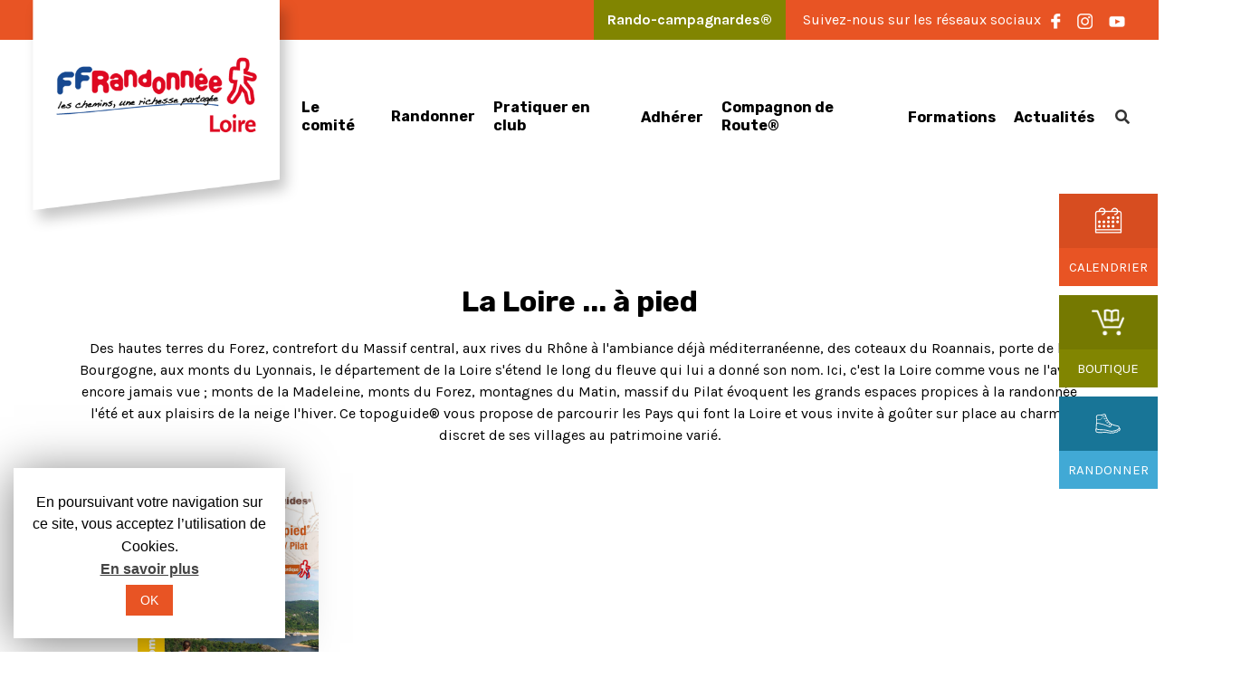

--- FILE ---
content_type: text/html; charset=UTF-8
request_url: https://www.ffrando-loire.fr/pr/la-loire-a-pied/
body_size: 30373
content:
<!doctype html>
<html lang="fr-FR">
<head>
<meta charset="UTF-8">
<meta name="viewport" content="width=device-width, initial-scale=1">
<link rel="profile" href="https://gmpg.org/xfn/11">
<!-- <link rel="stylesheet" href="https://www.ffrando-loire.fr/wp-content/themes/ffrando/lib/bootstrap/css/bootstrap.min.css"> -->
<!-- <link rel="stylesheet" href="https://www.ffrando-loire.fr/wp-content/themes/ffrando/apolline.css"> -->
<link rel="stylesheet" type="text/css" href="//www.ffrando-loire.fr/wp-content/cache/wpfc-minified/jo2p3lrx/7r7vt.css" media="all"/>
<style type="text/css">			.heateorSssInstagramBackground{background:radial-gradient(circle at 30% 107%,#fdf497 0,#fdf497 5%,#fd5949 45%,#d6249f 60%,#285aeb 90%)}
.heateor_sss_horizontal_sharing .heateorSssSharing,.heateor_sss_standard_follow_icons_container .heateorSssSharing{
color: #fff;
border-width: 0px;
border-style: solid;
border-color: transparent;
}
.heateor_sss_horizontal_sharing .heateorSssTCBackground{
color:#666;
}
.heateor_sss_horizontal_sharing .heateorSssSharing:hover,.heateor_sss_standard_follow_icons_container .heateorSssSharing:hover{
border-color: transparent;
}
.heateor_sss_vertical_sharing .heateorSssSharing,.heateor_sss_floating_follow_icons_container .heateorSssSharing{
color: #fff;
border-width: 0px;
border-style: solid;
border-color: transparent;
}
.heateor_sss_vertical_sharing .heateorSssTCBackground{
color:#666;
}
.heateor_sss_vertical_sharing .heateorSssSharing:hover,.heateor_sss_floating_follow_icons_container .heateorSssSharing:hover{
border-color: transparent;
}
div.heateor_sss_horizontal_sharing .heateor_sss_square_count{display: block}
@media screen and (max-width:783px) {.heateor_sss_vertical_sharing{display:none!important}}@media screen and (max-width:783px) {.heateor_sss_floating_follow_icons_container{display:none!important}}</style>
<!-- This site is optimized with the Yoast SEO plugin v14.4.1 - https://yoast.com/wordpress/plugins/seo/ -->
<title>La Loire ... à pied - FFRandonnée Loire</title>
<meta name="robots" content="index, follow" />
<meta name="googlebot" content="index, follow, max-snippet:-1, max-image-preview:large, max-video-preview:-1" />
<meta name="bingbot" content="index, follow, max-snippet:-1, max-image-preview:large, max-video-preview:-1" />
<link rel="canonical" href="https://www.ffrando-loire.fr/pr/la-loire-a-pied/" />
<meta property="og:locale" content="fr_FR" />
<meta property="og:type" content="article" />
<meta property="og:title" content="La Loire ... à pied - FFRandonnée Loire" />
<meta property="og:url" content="https://www.ffrando-loire.fr/pr/la-loire-a-pied/" />
<meta property="og:site_name" content="FFRandonnée Loire" />
<meta property="article:publisher" content="https://www.facebook.com/FFRandonneeloire42/" />
<meta property="article:modified_time" content="2025-03-07T11:58:01+00:00" />
<meta name="twitter:card" content="summary_large_image" />
<script type="application/ld+json" class="yoast-schema-graph">{"@context":"https://schema.org","@graph":[{"@type":"Organization","@id":"https://www.ffrando-loire.fr/#organization","name":"Comit\u00e9 FFRandonn\u00e9e Loire","url":"https://www.ffrando-loire.fr/","sameAs":["https://www.facebook.com/FFRandonneeloire42/","https://www.instagram.com/ffrandonnee_loire/"],"logo":{"@type":"ImageObject","@id":"https://www.ffrando-loire.fr/#logo","inLanguage":"fr-FR","url":"https://www.ffrando-loire.fr/wp-content/uploads/2019/12/logo-3.png","width":370,"height":138,"caption":"Comit\u00e9 FFRandonn\u00e9e Loire"},"image":{"@id":"https://www.ffrando-loire.fr/#logo"}},{"@type":"WebSite","@id":"https://www.ffrando-loire.fr/#website","url":"https://www.ffrando-loire.fr/","name":"FFRandonn\u00e9e Loire","description":"","publisher":{"@id":"https://www.ffrando-loire.fr/#organization"},"potentialAction":[{"@type":"SearchAction","target":"https://www.ffrando-loire.fr/?s={search_term_string}","query-input":"required name=search_term_string"}],"inLanguage":"fr-FR"},{"@type":"WebPage","@id":"https://www.ffrando-loire.fr/pr/la-loire-a-pied/#webpage","url":"https://www.ffrando-loire.fr/pr/la-loire-a-pied/","name":"La Loire ... \u00e0 pied - FFRandonn\u00e9e Loire","isPartOf":{"@id":"https://www.ffrando-loire.fr/#website"},"datePublished":"2019-12-23T14:50:26+00:00","dateModified":"2025-03-07T11:58:01+00:00","inLanguage":"fr-FR","potentialAction":[{"@type":"ReadAction","target":["https://www.ffrando-loire.fr/pr/la-loire-a-pied/"]}]}]}</script>
<!-- / Yoast SEO plugin. -->
<link rel='dns-prefetch' href='//www.googletagmanager.com' />
<link rel='dns-prefetch' href='//fonts.googleapis.com' />
<link rel='dns-prefetch' href='//use.typekit.net' />
<link rel='dns-prefetch' href='//s.w.org' />
<link rel="alternate" type="application/rss+xml" title="FFRandonnée Loire &raquo; Flux" href="https://www.ffrando-loire.fr/feed/" />
<link rel="alternate" type="application/rss+xml" title="FFRandonnée Loire &raquo; Flux des commentaires" href="https://www.ffrando-loire.fr/comments/feed/" />
<link rel="alternate" type="text/calendar" title="FFRandonnée Loire &raquo; Flux iCal" href="https://www.ffrando-loire.fr/events/?ical=1" />
<!-- <link rel='stylesheet' id='tribe-common-skeleton-style-css'  href='https://www.ffrando-loire.fr/wp-content/plugins/the-events-calendar/common/src/resources/css/common-skeleton.min.css?ver=4.9.21' type='text/css' media='all' /> -->
<!-- <link rel='stylesheet' id='tribe-tooltip-css-css'  href='https://www.ffrando-loire.fr/wp-content/plugins/the-events-calendar/common/src/resources/css/tooltip.min.css?ver=4.9.21' type='text/css' media='all' /> -->
<!-- <link rel='stylesheet' id='cookie-law-info-css'  href='https://www.ffrando-loire.fr/wp-content/plugins/cookie-law-info/public/css/cookie-law-info-public.css?ver=1.8.7' type='text/css' media='all' /> -->
<!-- <link rel='stylesheet' id='cookie-law-info-gdpr-css'  href='https://www.ffrando-loire.fr/wp-content/plugins/cookie-law-info/public/css/cookie-law-info-gdpr.css?ver=1.8.7' type='text/css' media='all' /> -->
<!-- <link rel='stylesheet' id='sow-button-base-css'  href='https://www.ffrando-loire.fr/wp-content/plugins/so-widgets-bundle/widgets/button/css/style.css?ver=1.16.1' type='text/css' media='all' /> -->
<!-- <link rel='stylesheet' id='sow-button-flat-7ee14fdc5b85-css'  href='https://www.ffrando-loire.fr/wp-content/uploads/siteorigin-widgets/sow-button-flat-7ee14fdc5b85.css?ver=5.4' type='text/css' media='all' /> -->
<!-- <link rel='stylesheet' id='sow-image-default-17bc2272b535-css'  href='https://www.ffrando-loire.fr/wp-content/uploads/siteorigin-widgets/sow-image-default-17bc2272b535.css?ver=5.4' type='text/css' media='all' /> -->
<!-- <link rel='stylesheet' id='sow-button-atom-4a75a8acc3b6-css'  href='https://www.ffrando-loire.fr/wp-content/uploads/siteorigin-widgets/sow-button-atom-4a75a8acc3b6.css?ver=5.4' type='text/css' media='all' /> -->
<!-- <link rel='stylesheet' id='wpos-slick-style-css'  href='https://www.ffrando-loire.fr/wp-content/plugins/wp-responsive-recent-post-slider/assets/css/slick.css?ver=2.2.4' type='text/css' media='all' /> -->
<!-- <link rel='stylesheet' id='wppsac-public-style-css'  href='https://www.ffrando-loire.fr/wp-content/plugins/wp-responsive-recent-post-slider/assets/css/recent-post-style.css?ver=2.2.4' type='text/css' media='all' /> -->
<!-- <link rel='stylesheet' id='ffrando-style-css'  href='https://www.ffrando-loire.fr/wp-content/themes/ffrando/style.css?ver=5.4' type='text/css' media='all' /> -->
<link rel="stylesheet" type="text/css" href="//www.ffrando-loire.fr/wp-content/cache/wpfc-minified/2bicv1dh/7r85s.css" media="all"/>
<link rel='stylesheet' id='ffrando-font-css'  href='https://fonts.googleapis.com/css?family=Karla%3A400%2C400i%2C700%2C700i&#038;display=swap&#038;ver=5.4' type='text/css' media='all' />
<link rel='stylesheet' id='ffrando-fonts-css'  href='https://use.typekit.net/ajn1isk.css?ver=5.4' type='text/css' media='all' />
<link rel='stylesheet' id='ffrando-fontsRubik-css'  href='https://fonts.googleapis.com/css?family=Rubik%3A300%2C400%2C400i%2C500%2C700%2C700i%2C900&#038;display=swap&#038;ver=5.4' type='text/css' media='all' />
<!-- <link rel='stylesheet' id='wpdreams-asl-basic-css'  href='https://www.ffrando-loire.fr/wp-content/plugins/ajax-search-lite/css/style.basic.css?ver=4.8.1' type='text/css' media='all' /> -->
<!-- <link rel='stylesheet' id='wpdreams-ajaxsearchlite-css'  href='https://www.ffrando-loire.fr/wp-content/plugins/ajax-search-lite/css/style-underline.css?ver=4.8.1' type='text/css' media='all' /> -->
<!-- <link rel='stylesheet' id='heateor_sss_frontend_css-css'  href='https://www.ffrando-loire.fr/wp-content/plugins/sassy-social-share/public/css/sassy-social-share-public.css?ver=3.3.9' type='text/css' media='all' /> -->
<!-- <link rel='stylesheet' id='heateor_sss_sharing_default_svg-css'  href='https://www.ffrando-loire.fr/wp-content/plugins/sassy-social-share/admin/css/sassy-social-share-svg.css?ver=3.3.9' type='text/css' media='all' /> -->
<!-- <link rel='stylesheet' id='tablepress-default-css'  href='https://www.ffrando-loire.fr/wp-content/plugins/tablepress/css/default.min.css?ver=1.11' type='text/css' media='all' /> -->
<!-- <link rel='stylesheet' id='tablepress-responsive-tables-css'  href='https://www.ffrando-loire.fr/wp-content/plugins/tablepress-responsive-tables/css/tablepress-responsive.min.css?ver=1.7' type='text/css' media='all' /> -->
<!-- <link rel='stylesheet' id='shiftnav-css'  href='https://www.ffrando-loire.fr/wp-content/plugins/shiftnav-pro/pro/assets/css/shiftnav.min.css?ver=1.6.3' type='text/css' media='all' /> -->
<!-- <link rel='stylesheet' id='ubermenu-css'  href='https://www.ffrando-loire.fr/wp-content/plugins/ubermenu/pro/assets/css/ubermenu.min.css?ver=3.4.0.1' type='text/css' media='all' /> -->
<!-- <link rel='stylesheet' id='ubermenu-minimal-css'  href='https://www.ffrando-loire.fr/wp-content/plugins/ubermenu/assets/css/skins/minimal.css?ver=5.4' type='text/css' media='all' /> -->
<!-- <link rel='stylesheet' id='ubermenu-font-awesome-all-css'  href='https://www.ffrando-loire.fr/wp-content/plugins/ubermenu/assets/fontawesome/fonts/css/fontawesome-all.min.css?ver=5.4' type='text/css' media='all' /> -->
<!-- <link rel='stylesheet' id='shiftnav-font-awesome-css'  href='https://www.ffrando-loire.fr/wp-content/plugins/shiftnav-pro/assets/css/fontawesome/css/font-awesome.min.css?ver=1.6.3' type='text/css' media='all' /> -->
<!-- <link rel='stylesheet' id='shiftnav-custom-css'  href='https://www.ffrando-loire.fr/wp-content/plugins/shiftnav-pro/custom/custom.css?ver=1.6.3' type='text/css' media='all' /> --><!-- <link rel="stylesheet" type="text/css" href="https://www.ffrando-loire.fr/wp-content/plugins/nextend-smart-slider3-pro/Public/SmartSlider3/Application/Frontend/Assets/dist/smartslider.min.css?ver=70fceec4" media="all" /> -->
<!-- <link rel="stylesheet" type="text/css" href="https://www.ffrando-loire.fr/wp-content/plugins/nextend-smart-slider3-pro/Public/SmartSlider3Pro/Application/Frontend/Assets/icons/fontawesome/dist/fontawesome.min.css?ver=70fceec4" media="all" /> -->
<link rel="stylesheet" type="text/css" href="//www.ffrando-loire.fr/wp-content/cache/wpfc-minified/q91jroqg/7r7vt.css" media="all"/>
<style type="text/css">.n2-ss-spinner-simple-white-container {
position: absolute;
top: 50%;
left: 50%;
margin: -20px;
background: #fff;
width: 20px;
height: 20px;
padding: 10px;
border-radius: 50%;
z-index: 1000;
}
.n2-ss-spinner-simple-white {
outline: 1px solid RGBA(0,0,0,0);
width:100%;
height: 100%;
}
.n2-ss-spinner-simple-white:before {
position: absolute;
top: 50%;
left: 50%;
width: 20px;
height: 20px;
margin-top: -11px;
margin-left: -11px;
}
.n2-ss-spinner-simple-white:not(:required):before {
content: '';
border-radius: 50%;
border-top: 2px solid #333;
border-right: 2px solid transparent;
animation: n2SimpleWhite .6s linear infinite;
}
@keyframes n2SimpleWhite {
to {transform: rotate(360deg);}
}
.n2-ss-spinner-simple-white-container {
position: absolute;
top: 50%;
left: 50%;
margin: -20px;
background: #fff;
width: 20px;
height: 20px;
padding: 10px;
border-radius: 50%;
z-index: 1000;
}
.n2-ss-spinner-simple-white {
outline: 1px solid RGBA(0,0,0,0);
width:100%;
height: 100%;
}
.n2-ss-spinner-simple-white:before {
position: absolute;
top: 50%;
left: 50%;
width: 20px;
height: 20px;
margin-top: -11px;
margin-left: -11px;
}
.n2-ss-spinner-simple-white:not(:required):before {
content: '';
border-radius: 50%;
border-top: 2px solid #333;
border-right: 2px solid transparent;
animation: n2SimpleWhite .6s linear infinite;
}
@keyframes n2SimpleWhite {
to {transform: rotate(360deg);}
}
.n2-ss-spinner-simple-white-container {
position: absolute;
top: 50%;
left: 50%;
margin: -20px;
background: #fff;
width: 20px;
height: 20px;
padding: 10px;
border-radius: 50%;
z-index: 1000;
}
.n2-ss-spinner-simple-white {
outline: 1px solid RGBA(0,0,0,0);
width:100%;
height: 100%;
}
.n2-ss-spinner-simple-white:before {
position: absolute;
top: 50%;
left: 50%;
width: 20px;
height: 20px;
margin-top: -11px;
margin-left: -11px;
}
.n2-ss-spinner-simple-white:not(:required):before {
content: '';
border-radius: 50%;
border-top: 2px solid #333;
border-right: 2px solid transparent;
animation: n2SimpleWhite .6s linear infinite;
}
@keyframes n2SimpleWhite {
to {transform: rotate(360deg);}
}</style>
<script type='text/javascript' src='https://www.ffrando-loire.fr/wp-includes/js/jquery/jquery.js?ver=1.12.4-wp'></script>
<script type='text/javascript' src='https://www.ffrando-loire.fr/wp-includes/js/jquery/jquery-migrate.min.js?ver=1.4.1'></script>
<script type='text/javascript'>
/* <![CDATA[ */
var Cli_Data = {"nn_cookie_ids":[],"cookielist":[]};
var log_object = {"ajax_url":"https:\/\/www.ffrando-loire.fr\/wp-admin\/admin-ajax.php"};
/* ]]> */
</script>
<script type='text/javascript' src='https://www.ffrando-loire.fr/wp-content/plugins/cookie-law-info/public/js/cookie-law-info-public.js?ver=1.8.7'></script>
<!-- Extrait Google Analytics ajouté par Site Kit -->
<script type='text/javascript' src='https://www.googletagmanager.com/gtag/js?id=UA-206378044-1' async></script>
<script type='text/javascript'>
window.dataLayer = window.dataLayer || [];function gtag(){dataLayer.push(arguments);}
gtag('set', 'linker', {"domains":["www.ffrando-loire.fr"]} );
gtag("js", new Date());
gtag("set", "developer_id.dZTNiMT", true);
gtag("config", "UA-206378044-1", {"anonymize_ip":true});
gtag("config", "GT-M34XMRC");
</script>
<!-- Arrêter l&#039;extrait Google Analytics ajouté par Site Kit -->
<link rel='https://api.w.org/' href='https://www.ffrando-loire.fr/wp-json/' />
<link rel="EditURI" type="application/rsd+xml" title="RSD" href="https://www.ffrando-loire.fr/xmlrpc.php?rsd" />
<link rel="wlwmanifest" type="application/wlwmanifest+xml" href="https://www.ffrando-loire.fr/wp-includes/wlwmanifest.xml" /> 
<meta name="generator" content="WordPress 5.4" />
<link rel='shortlink' href='https://www.ffrando-loire.fr/?p=2719' />
<link rel="alternate" type="application/json+oembed" href="https://www.ffrando-loire.fr/wp-json/oembed/1.0/embed?url=https%3A%2F%2Fwww.ffrando-loire.fr%2Fpr%2Fla-loire-a-pied%2F" />
<link rel="alternate" type="text/xml+oembed" href="https://www.ffrando-loire.fr/wp-json/oembed/1.0/embed?url=https%3A%2F%2Fwww.ffrando-loire.fr%2Fpr%2Fla-loire-a-pied%2F&#038;format=xml" />
<meta name="generator" content="Site Kit by Google 1.106.0" />
<!-- ShiftNav CSS
================================================================ -->
<style type="text/css" id="shiftnav-dynamic-css">
@media only screen and (min-width:1100px){ #shiftnav-toggle-main, .shiftnav-toggle-mobile{ display:none; } .shiftnav-wrap { padding-top:0 !important; } }
@media only screen and (max-width:1099px){ #site-navigation{ display:none !important; } }
/* Status: Loaded from Transient */
</style>
<!-- end ShiftNav CSS -->
<style id="ubermenu-custom-generated-css">
/** Font Awesome 4 Compatibility **/
.fa{font-style:normal;font-variant:normal;font-weight:normal;font-family:FontAwesome;}
/** UberMenu Custom Menu Item Styles (Menu Item Settings) **/
/* 67 */     .ubermenu .ubermenu-submenu.ubermenu-submenu-id-67 { width:auto; min-width:auto; }
/* 701 */    .ubermenu .ubermenu-submenu.ubermenu-submenu-id-701 { width:600px; min-width:600px; }
/* 66 */     .ubermenu .ubermenu-submenu.ubermenu-submenu-id-66 { width:600px; min-width:600px; }
/* 14246 */  .ubermenu .ubermenu-submenu.ubermenu-submenu-id-14246 { width:300px; min-width:300px; }
/* Status: Loaded from Transient */
</style><script type='text/javascript'>
/* <![CDATA[ */
var VPData = {"__":{"couldnt_retrieve_vp":"Couldn&#039;t retrieve Visual Portfolio ID.","pswp_close":"Close (Esc)","pswp_share":"Share","pswp_fs":"Toggle fullscreen","pswp_zoom":"Zoom in\/out","pswp_prev":"Previous (arrow left)","pswp_next":"Next (arrow right)","pswp_share_fb":"Share on Facebook","pswp_share_tw":"Tweet","pswp_share_pin":"Pin it","fancybox_close":"Close","fancybox_next":"Next","fancybox_prev":"Previous","fancybox_error":"The requested content cannot be loaded. <br \/> Please try again later.","fancybox_play_start":"Start slideshow","fancybox_play_stop":"Pause slideshow","fancybox_full_screen":"Full screen","fancybox_thumbs":"Thumbnails","fancybox_download":"Download","fancybox_share":"Share","fancybox_zoom":"Zoom"},"settingsPopupGallery":{"vendor":"photoswipe","show_arrows":true,"show_counter":true,"show_zoom_button":true,"show_fullscreen_button":true,"show_share_button":true,"show_close_button":true,"show_download_button":false,"show_slideshow":false,"show_thumbs":true},"screenSizes":[320,576,768,992,1200]};
/* ]]> */
</script>
<meta name="tec-api-version" content="v1"><meta name="tec-api-origin" content="https://www.ffrando-loire.fr"><link rel="https://theeventscalendar.com/" href="https://www.ffrando-loire.fr/wp-json/tribe/events/v1/" />    <script>
(function($) {
$(document).on('facetwp-refresh', function() {
if ( FWP.soft_refresh == true )  {
FWP.enable_scroll = true;
} else {
FWP.enable_scroll = false;
}
});
$(document).on('facetwp-loaded', function() {
if (FWP.enable_scroll == true) {
$('html, body').animate({
scrollTop: 0 // Scroll to the top of the page
}, 500);
}
});
})(jQuery);
</script>
<link href='//fonts.googleapis.com/css?family=Open+Sans' rel='stylesheet' type='text/css'>
<style type="text/css">.recentcomments a{display:inline !important;padding:0 !important;margin:0 !important;}</style>		<script type="text/javascript">
var cli_flush_cache=1;
</script>
<style type="text/css">
<!--
@font-face {
font-family: 'aslsicons2';
src: url('https://www.ffrando-loire.fr/wp-content/plugins/ajax-search-lite/css/fonts/icons2.eot');
src: url('https://www.ffrando-loire.fr/wp-content/plugins/ajax-search-lite/css/fonts/icons2.eot?#iefix') format('embedded-opentype'),
url('https://www.ffrando-loire.fr/wp-content/plugins/ajax-search-lite/css/fonts/icons2.woff2') format('woff2'),
url('https://www.ffrando-loire.fr/wp-content/plugins/ajax-search-lite/css/fonts/icons2.woff') format('woff'),
url('https://www.ffrando-loire.fr/wp-content/plugins/ajax-search-lite/css/fonts/icons2.ttf') format('truetype'),
url('https://www.ffrando-loire.fr/wp-content/plugins/ajax-search-lite/css/fonts/icons2.svg#icons') format('svg');
font-weight: normal;
font-style: normal;
}
div[id*='ajaxsearchlitesettings'].searchsettings .asl_option_inner label {
font-size: 0px !important;
color: rgba(0, 0, 0, 0);
}
div[id*='ajaxsearchlitesettings'].searchsettings .asl_option_inner label:after {
font-size: 11px !important;
position: absolute;
top: 0;
left: 0;
z-index: 1;
}
div[id*='ajaxsearchlite'].wpdreams_asl_container {
width: 50%;
margin: 0px 0px 0px 0px;
}
div[id*='ajaxsearchliteres'].wpdreams_asl_results div.resdrg span.highlighted {
font-weight: bold;
color: rgba(217, 49, 43, 1);
background-color: rgba(238, 238, 238, 1);
}
div[id*='ajaxsearchliteres'].wpdreams_asl_results .results div.asl_image {
width: 70px;
height: 70px;
}
div.asl_r .results {
max-height: none;
}
div.asl_r.asl_w.vertical .results .item::after {
display: block;
position: absolute;
bottom: 0;
content: '';
height: 1px;
width: 100%;
background: #D8D8D8;
}
div.asl_r.asl_w.vertical .results .item.asp_last_item::after {
display: none;
}
-->
</style>
<script type="text/javascript">
if ( typeof _ASL !== "undefined" && _ASL !== null && typeof _ASL.initialize !== "undefined" )
_ASL.initialize();
</script>
<link rel="icon" href="https://www.ffrando-loire.fr/wp-content/uploads/2019/12/cropped-favicon-ffrando-32x32.png" sizes="32x32" />
<link rel="icon" href="https://www.ffrando-loire.fr/wp-content/uploads/2019/12/cropped-favicon-ffrando-192x192.png" sizes="192x192" />
<link rel="apple-touch-icon" href="https://www.ffrando-loire.fr/wp-content/uploads/2019/12/cropped-favicon-ffrando-180x180.png" />
<meta name="msapplication-TileImage" content="https://www.ffrando-loire.fr/wp-content/uploads/2019/12/cropped-favicon-ffrando-270x270.png" />
<script type="text/javascript">(function(){var N=this;N.N2_=N.N2_||{r:[],d:[]},N.N2R=N.N2R||function(){N.N2_.r.push(arguments)},N.N2D=N.N2D||function(){N.N2_.d.push(arguments)}}).call(window);if(!window.n2jQuery){window.n2jQuery={ready:function(cb){console.error('n2jQuery will be deprecated!');N2R(['$'],cb)}}}window.nextend={localization:{},ready:function(cb){console.error('nextend.ready will be deprecated!');N2R('documentReady',function($){cb.call(window,$)})}};nextend.fontsLoaded=false;nextend.fontsLoadedActive=function(){nextend.fontsLoaded=true};var requiredFonts=["Rubik:n3","Rubik:n4","Rubik:n3","Rubik:n4","Rubik:n3","Rubik:n4","Karla:n3","Karla:n4","Karla:n3","Karla:n4","Karla:n3","Karla:n4","Roboto:n3","Roboto:n4"],fontData={google:{families:["Rubik:300,400,300,400,300,400","Karla:300,400,300,400,300,400","Roboto:300,400:latin"]},active:function(){nextend.fontsLoadedActive()},inactive:function(){nextend.fontsLoadedActive()},fontactive:function(f,s){fontData.resolveFont(f+':'+s)},fontinactive:function(f,s){fontData.resolveFont(f+':'+s)},resolveFont:function(n){for(var i=requiredFonts.length-1;i>=0;i--){if(requiredFonts[i]===n){requiredFonts.splice(i,1);break}}if(!requiredFonts.length)nextend.fontsLoadedActive()}};if(typeof WebFontConfig!=='undefined'&&typeof WebFont==='undefined'){var _WebFontConfig=WebFontConfig;for(var k in WebFontConfig){if(k=='active'){fontData.active=function(){nextend.fontsLoadedActive();_WebFontConfig.active()}}else if(k=='inactive'){fontData.inactive=function(){nextend.fontsLoadedActive();_WebFontConfig.inactive()}}else if(k=='fontactive'){fontData.fontactive=function(f,s){fontData.resolveFont(f+':'+s);_WebFontConfig.fontactive.apply(this,arguments)}}else if(k=='fontinactive'){fontData.fontinactive=function(f,s){fontData.resolveFont(f+':'+s);_WebFontConfig.fontinactive.apply(this,arguments)}}else if(k=='google'){if(typeof WebFontConfig.google.families!=='undefined'){for(var i=0;i<WebFontConfig.google.families.length;i++){fontData.google.families.push(WebFontConfig.google.families[i])}}}else{fontData[k]=WebFontConfig[k]}}}fontData.classes=true;fontData.events=true;if(typeof WebFont==='undefined'){window.WebFontConfig=fontData}else{WebFont.load(fontData)}</script><script type="text/javascript" src="https://www.ffrando-loire.fr/wp-content/plugins/nextend-smart-slider3-pro/Public/SmartSlider3/Application/Frontend/Assets/dist/n2-j.min.js?ver=70fceec4"></script>
<script type="text/javascript" src="https://www.ffrando-loire.fr/wp-content/plugins/nextend-smart-slider3-pro/Public/SmartSlider3/Application/Frontend/Assets/dist/nextend-gsap.min.js?ver=70fceec4"></script>
<script type="text/javascript" src="https://www.ffrando-loire.fr/wp-content/plugins/nextend-smart-slider3-pro/Public/SmartSlider3/Application/Frontend/Assets/dist/smartslider-frontend.min.js?ver=70fceec4"></script>
<script type="text/javascript" src="https://www.ffrando-loire.fr/wp-content/plugins/nextend-smart-slider3-pro/Public/SmartSlider3/Slider/SliderType/Simple/Assets/dist/smartslider-simple-type-frontend.min.js?ver=70fceec4"></script>
<script type="text/javascript" src="https://www.ffrando-loire.fr/wp-content/plugins/nextend-smart-slider3-pro/Public/SmartSlider3/Application/Frontend/Assets/dist/nextend-webfontloader.min.js?ver=70fceec4"></script>
<script type="text/javascript">N2R('documentReady',function($){nextend.fontsDeferred=$.Deferred();if(nextend.fontsLoaded){nextend.fontsDeferred.resolve()}else{nextend.fontsLoadedActive=function(){nextend.fontsLoaded=true;nextend.fontsDeferred.resolve()};var intercalCounter=0;nextend.fontInterval=setInterval(function(){if(intercalCounter>3||document.documentElement.className.indexOf('wf-active')!==-1){nextend.fontsLoadedActive();clearInterval(nextend.fontInterval)}intercalCounter++},1000)}N2R(["documentReady","smartslider-frontend","nextend-gsap","smartslider-simple-type-frontend"],function(){new N2Classes.SmartSliderSimple('#n2-ss-3',{"admin":false,"callbacks":"","background.video.mobile":1,"randomize":{"randomize":0,"randomizeFirst":0},"alias":{"id":0,"smoothScroll":0,"slideSwitch":0,"scrollSpeed":400},"align":"normal","isDelayed":0,"load":{"fade":1,"scroll":0},"playWhenVisible":1,"playWhenVisibleAt":0.5,"responsive":{"hideOn":{"desktopLandscape":false,"desktopPortrait":false,"tabletLandscape":false,"tabletPortrait":false,"mobileLandscape":false,"mobilePortrait":false},"onResizeEnabled":true,"type":"fullwidth","downscale":1,"upscale":1,"minimumHeight":500,"maximumSlideWidth":{"desktopLandscape":2400,"desktopPortrait":2400,"tabletLandscape":2400,"tabletPortrait":2400,"mobileLandscape":2400,"mobilePortrait":2400},"forceFull":0,"forceFullOverflowX":"none","forceFullHorizontalSelector":"bloc-slider","constrainRatio":1,"sliderHeightBasedOn":"real","decreaseSliderHeight":0,"focusUser":1,"focusEdge":"auto","breakpoints":[{"device":"tabletPortrait","type":"max-screen-width","portraitWidth":1199,"landscapeWidth":1199},{"device":"mobilePortrait","type":"max-screen-width","portraitWidth":700,"landscapeWidth":900}],"enabledDevices":{"desktopLandscape":0,"desktopPortrait":1,"tabletLandscape":0,"tabletPortrait":1,"mobileLandscape":0,"mobilePortrait":1},"sizes":{"desktopPortrait":{"width":400,"height":500,"max":3000,"min":400},"tabletPortrait":{"width":400,"height":500,"max":1199,"min":400},"mobilePortrait":{"width":320,"height":400,"max":900,"min":320}},"normalizedDeviceModes":{"unknown":"desktopPortrait","desktopPortrait":"desktopPortrait","desktopLandscape":"desktopPortrait","tabletLandscape":"desktopPortrait","tabletPortrait":"tabletPortrait","mobileLandscape":"tabletPortrait","mobilePortrait":"mobilePortrait"},"overflowHiddenPage":0,"focus":{"offsetTop":"#wpadminbar","offsetBottom":""}},"controls":{"mousewheel":0,"touch":"horizontal","keyboard":1,"blockCarouselInteraction":1},"lazyLoad":0,"lazyLoadNeighbor":0,"blockrightclick":0,"maintainSession":0,"autoplay":{"enabled":1,"start":1,"duration":3000,"autoplayLoop":1,"allowReStart":1,"pause":{"click":1,"mouse":"0","mediaStarted":1},"resume":{"click":0,"mouse":"0","mediaEnded":1,"slidechanged":0},"interval":1,"intervalModifier":"loop","intervalSlide":"current"},"perspective":1000,"layerMode":{"playOnce":0,"playFirstLayer":1,"mode":"skippable","inAnimation":"mainInEnd"},"parallax":{"enabled":1,"mobile":0,"is3D":0,"animate":1,"horizontal":"mouse","vertical":"mouse","origin":"slider","scrollmove":"both"},"postBackgroundAnimations":0,"bgAnimationsColor":"RGBA(51,51,51,1)","bgAnimations":0,"mainanimation":{"type":"horizontal","duration":800,"delay":0,"ease":"easeOutQuad","parallax":0,"shiftedBackgroundAnimation":"auto"},"carousel":1,"dynamicHeight":0,"initCallbacks":function($){N2D("SmartSliderWidgetBulletTransition","SmartSliderWidget",function(l,s){function t(t,e){this.key="bullet",this.parameters=e,N2Classes.SmartSliderWidget.prototype.constructor.call(this,t)}return((t.prototype=Object.create(N2Classes.SmartSliderWidget.prototype)).constructor=t).prototype.onStart=function(){switch(this.hasDots=!0,this.axis="horizontal",this.offset=0,this.$bar=this.slider.sliderElement.find(".nextend-bullet-bar"),this.$widget=this.$bar.parent(),this.event="universalclick","mouseenter"===this.parameters.action&&(this.event="universalenter"),this.parameters.area){case 5:case 8:this.axis="vertical"}this.slider.stages.done("BeforeShow",this.onBeforeShow.bind(this))},t.prototype.onBeforeShow=function(){this.onVisibleSlidesChanged(),this.hasDots&&this.slider.currentSlide.$dot.addClass("n2-active").removeAttr("tabindex").attr("aria-current","true"),this.slider.sliderElement.on({visibleSlidesChanged:this.onVisibleSlidesChanged.bind(this),SlideWillChange:this.onSlideSwitch.bind(this)})},t.prototype.onSlideSwitch=function(t,e){this.hasDots&&(this.$dots.removeClass("n2-active").attr("tabindex","0").removeAttr("aria-current"),e.$dot.addClass("n2-active").removeAttr("tabindex").attr("aria-current","true"))},t.prototype.showThumbnail=function(t,e){var i=this.getThumbnail(t);NextendTween.to(i,.3,{opacity:1}),t.$dot.one("universalleave.thumbnailleave",this.hideThumbnail.bind(this,i))},t.prototype.hideThumbnail=function(t,e){e.stopPropagation(),NextendTween.to(t,.3,{opacity:0,onComplete:function(){t.remove()}})},t.prototype.getThumbnail=function(t){var e=t.$dot,i=this.slider.sliderElement.offset(),s=e.offset(),o=e.outerWidth(),a=e.outerHeight(),r=l("<div></div>").append(l("<div></div>").css({width:this.parameters.thumbnailWidth,height:this.parameters.thumbnailHeight,backgroundImage:'url("'+t.getThumbnail()+'")'}).addClass("n2-ss-bullet-thumbnail")).addClass(this.parameters.thumbnailStyle).addClass("n2-ss-bullet-thumbnail-container").appendTo(this.slider.sliderElement);switch(this.parameters.thumbnailPosition){case"right":r.css({left:s.left-i.left+o,top:s.top-i.top+a/2-r.outerHeight(!0)/2});break;case"left":r.css({left:s.left-i.left-r.outerWidth(!0),top:s.top-i.top+a/2-r.outerHeight(!0)/2});break;case"top":r.css({left:s.left-i.left+o/2-r.outerWidth(!0)/2,top:s.top-i.top-r.outerHeight(!0)});break;case"bottom":r.css({left:s.left-i.left+o/2-r.outerWidth(!0)/2,top:s.top-i.top+a})}return e.data("thumbnail",r),r},t.prototype.onVisibleSlidesChanged=function(){if(this.$dotsOuter!==s&&(this.$dotsOuter.remove(),delete this.$dotsOuter),this.$bar.html(""),this.slider.visibleSlides.length<=1)this.hasDots=!1;else{this.hasDots=!0,this.$dots=l(),this.$dotsOuter=l();for(var t=0;t<this.slider.visibleSlides.length;t++){var e=this.slider.visibleSlides[t],i=l('<div class="n2-ow n2-bullet '+this.parameters.dotClasses+'" tabindex="0"></div>').attr("role","button").attr("aria-label",e.getTitle()).appendTo(this.$bar);switch(this.$dotsOuter=this.$dotsOuter.add(i.wrap(l('<div class="n2-ow"></div>').on(this.event,this.onDotClick.bind(this,e))).on("n2Activate",this.onDotClick.bind(this,e))),e.$dot=i,this.$dots=this.$dots.add(i),this.parameters.mode){case"numeric":i.html(t+1);break;case"title":i.html(e.getTitle())}1===this.parameters.thumbnail&&e.getThumbnail()&&i.on({universalenter:this.showThumbnail.bind(this,e)},{leaveOnSecond:!0})}this.onSlideSwitch(null,this.slider.currentSlide)}},t.prototype.onDotClick=function(t,e){this.slider.directionalChangeTo(t.index)},t.prototype.calculateDimensions=function(t){this.isVisible()?(this.$widget.addClass("n2-ss-control-bullet--calculate-size"),t[this.key+"width"]=this.$bar.outerWidth(),t[this.key+"height"]=this.$bar.outerHeight(),this.$widget.removeClass("n2-ss-control-bullet--calculate-size")):(t[this.key+"width"]=0,t[this.key+"height"]=0)},t});new N2Classes.SmartSliderWidgetBulletTransition(this,{"area":11,"dotClasses":"n2-style-c0fe1c7a37b7b7c3cb83a8d1cde6e7ce-dot ","mode":"","action":"click"})}})});N2R(["documentReady","smartslider-frontend","nextend-gsap","smartslider-simple-type-frontend"],function(){new N2Classes.SmartSliderSimple('#n2-ss-6',{"admin":false,"callbacks":"","background.video.mobile":1,"randomize":{"randomize":0,"randomizeFirst":0},"alias":{"id":0,"smoothScroll":0,"slideSwitch":0,"scrollSpeed":400},"align":"normal","isDelayed":0,"load":{"fade":1,"scroll":0},"playWhenVisible":1,"playWhenVisibleAt":0.5,"responsive":{"hideOn":{"desktopLandscape":false,"desktopPortrait":false,"tabletLandscape":false,"tabletPortrait":false,"mobileLandscape":false,"mobilePortrait":false},"onResizeEnabled":true,"type":"fullwidth","downscale":1,"upscale":1,"minimumHeight":500,"maximumSlideWidth":{"desktopLandscape":2400,"desktopPortrait":2400,"tabletLandscape":2400,"tabletPortrait":2400,"mobileLandscape":2400,"mobilePortrait":2400},"forceFull":0,"forceFullOverflowX":"none","forceFullHorizontalSelector":"bloc-slider","constrainRatio":1,"sliderHeightBasedOn":"real","decreaseSliderHeight":0,"focusUser":1,"focusEdge":"auto","breakpoints":[{"device":"tabletPortrait","type":"max-screen-width","portraitWidth":1199,"landscapeWidth":1199},{"device":"mobilePortrait","type":"max-screen-width","portraitWidth":700,"landscapeWidth":900}],"enabledDevices":{"desktopLandscape":0,"desktopPortrait":1,"tabletLandscape":0,"tabletPortrait":1,"mobileLandscape":0,"mobilePortrait":1},"sizes":{"desktopPortrait":{"width":400,"height":500,"max":3000,"min":400},"tabletPortrait":{"width":400,"height":500,"max":1199,"min":400},"mobilePortrait":{"width":320,"height":400,"max":900,"min":320}},"normalizedDeviceModes":{"unknown":"desktopPortrait","desktopPortrait":"desktopPortrait","desktopLandscape":"desktopPortrait","tabletLandscape":"desktopPortrait","tabletPortrait":"tabletPortrait","mobileLandscape":"tabletPortrait","mobilePortrait":"mobilePortrait"},"overflowHiddenPage":0,"focus":{"offsetTop":"#wpadminbar","offsetBottom":""}},"controls":{"mousewheel":0,"touch":"horizontal","keyboard":1,"blockCarouselInteraction":1},"lazyLoad":0,"lazyLoadNeighbor":0,"blockrightclick":0,"maintainSession":0,"autoplay":{"enabled":1,"start":1,"duration":4000,"autoplayLoop":1,"allowReStart":1,"pause":{"click":1,"mouse":"0","mediaStarted":1},"resume":{"click":0,"mouse":"0","mediaEnded":1,"slidechanged":0},"interval":1,"intervalModifier":"loop","intervalSlide":"current"},"perspective":1000,"layerMode":{"playOnce":0,"playFirstLayer":1,"mode":"skippable","inAnimation":"mainInEnd"},"parallax":{"enabled":1,"mobile":0,"is3D":0,"animate":1,"horizontal":"mouse","vertical":"mouse","origin":"slider","scrollmove":"both"},"postBackgroundAnimations":0,"bgAnimationsColor":"RGBA(51,51,51,1)","bgAnimations":0,"mainanimation":{"type":"horizontal","duration":800,"delay":0,"ease":"easeOutQuad","parallax":0,"shiftedBackgroundAnimation":"auto"},"carousel":1,"dynamicHeight":0,"initCallbacks":function($){N2D("SmartSliderWidgetBulletTransition","SmartSliderWidget",function(l,s){function t(t,e){this.key="bullet",this.parameters=e,N2Classes.SmartSliderWidget.prototype.constructor.call(this,t)}return((t.prototype=Object.create(N2Classes.SmartSliderWidget.prototype)).constructor=t).prototype.onStart=function(){switch(this.hasDots=!0,this.axis="horizontal",this.offset=0,this.$bar=this.slider.sliderElement.find(".nextend-bullet-bar"),this.$widget=this.$bar.parent(),this.event="universalclick","mouseenter"===this.parameters.action&&(this.event="universalenter"),this.parameters.area){case 5:case 8:this.axis="vertical"}this.slider.stages.done("BeforeShow",this.onBeforeShow.bind(this))},t.prototype.onBeforeShow=function(){this.onVisibleSlidesChanged(),this.hasDots&&this.slider.currentSlide.$dot.addClass("n2-active").removeAttr("tabindex").attr("aria-current","true"),this.slider.sliderElement.on({visibleSlidesChanged:this.onVisibleSlidesChanged.bind(this),SlideWillChange:this.onSlideSwitch.bind(this)})},t.prototype.onSlideSwitch=function(t,e){this.hasDots&&(this.$dots.removeClass("n2-active").attr("tabindex","0").removeAttr("aria-current"),e.$dot.addClass("n2-active").removeAttr("tabindex").attr("aria-current","true"))},t.prototype.showThumbnail=function(t,e){var i=this.getThumbnail(t);NextendTween.to(i,.3,{opacity:1}),t.$dot.one("universalleave.thumbnailleave",this.hideThumbnail.bind(this,i))},t.prototype.hideThumbnail=function(t,e){e.stopPropagation(),NextendTween.to(t,.3,{opacity:0,onComplete:function(){t.remove()}})},t.prototype.getThumbnail=function(t){var e=t.$dot,i=this.slider.sliderElement.offset(),s=e.offset(),o=e.outerWidth(),a=e.outerHeight(),r=l("<div></div>").append(l("<div></div>").css({width:this.parameters.thumbnailWidth,height:this.parameters.thumbnailHeight,backgroundImage:'url("'+t.getThumbnail()+'")'}).addClass("n2-ss-bullet-thumbnail")).addClass(this.parameters.thumbnailStyle).addClass("n2-ss-bullet-thumbnail-container").appendTo(this.slider.sliderElement);switch(this.parameters.thumbnailPosition){case"right":r.css({left:s.left-i.left+o,top:s.top-i.top+a/2-r.outerHeight(!0)/2});break;case"left":r.css({left:s.left-i.left-r.outerWidth(!0),top:s.top-i.top+a/2-r.outerHeight(!0)/2});break;case"top":r.css({left:s.left-i.left+o/2-r.outerWidth(!0)/2,top:s.top-i.top-r.outerHeight(!0)});break;case"bottom":r.css({left:s.left-i.left+o/2-r.outerWidth(!0)/2,top:s.top-i.top+a})}return e.data("thumbnail",r),r},t.prototype.onVisibleSlidesChanged=function(){if(this.$dotsOuter!==s&&(this.$dotsOuter.remove(),delete this.$dotsOuter),this.$bar.html(""),this.slider.visibleSlides.length<=1)this.hasDots=!1;else{this.hasDots=!0,this.$dots=l(),this.$dotsOuter=l();for(var t=0;t<this.slider.visibleSlides.length;t++){var e=this.slider.visibleSlides[t],i=l('<div class="n2-ow n2-bullet '+this.parameters.dotClasses+'" tabindex="0"></div>').attr("role","button").attr("aria-label",e.getTitle()).appendTo(this.$bar);switch(this.$dotsOuter=this.$dotsOuter.add(i.wrap(l('<div class="n2-ow"></div>').on(this.event,this.onDotClick.bind(this,e))).on("n2Activate",this.onDotClick.bind(this,e))),e.$dot=i,this.$dots=this.$dots.add(i),this.parameters.mode){case"numeric":i.html(t+1);break;case"title":i.html(e.getTitle())}1===this.parameters.thumbnail&&e.getThumbnail()&&i.on({universalenter:this.showThumbnail.bind(this,e)},{leaveOnSecond:!0})}this.onSlideSwitch(null,this.slider.currentSlide)}},t.prototype.onDotClick=function(t,e){this.slider.directionalChangeTo(t.index)},t.prototype.calculateDimensions=function(t){this.isVisible()?(this.$widget.addClass("n2-ss-control-bullet--calculate-size"),t[this.key+"width"]=this.$bar.outerWidth(),t[this.key+"height"]=this.$bar.outerHeight(),this.$widget.removeClass("n2-ss-control-bullet--calculate-size")):(t[this.key+"width"]=0,t[this.key+"height"]=0)},t});new N2Classes.SmartSliderWidgetBulletTransition(this,{"area":11,"dotClasses":"n2-style-c0fe1c7a37b7b7c3cb83a8d1cde6e7ce-dot ","mode":"","action":"click"})}})});N2R(["documentReady","smartslider-frontend","nextend-gsap","smartslider-simple-type-frontend"],function(){new N2Classes.SmartSliderSimple('#n2-ss-25',{"admin":false,"callbacks":"","background.video.mobile":1,"randomize":{"randomize":0,"randomizeFirst":0},"alias":{"id":0,"smoothScroll":0,"slideSwitch":0,"scrollSpeed":400},"align":"normal","isDelayed":0,"load":{"fade":1,"scroll":0},"playWhenVisible":1,"playWhenVisibleAt":0.5,"responsive":{"hideOn":{"desktopLandscape":false,"desktopPortrait":false,"tabletLandscape":false,"tabletPortrait":false,"mobileLandscape":false,"mobilePortrait":false},"onResizeEnabled":true,"type":"fullwidth","downscale":1,"upscale":1,"minimumHeight":500,"maximumSlideWidth":{"desktopLandscape":2400,"desktopPortrait":2400,"tabletLandscape":2400,"tabletPortrait":2400,"mobileLandscape":2400,"mobilePortrait":2400},"forceFull":0,"forceFullOverflowX":"none","forceFullHorizontalSelector":"bloc-slider","constrainRatio":1,"sliderHeightBasedOn":"real","decreaseSliderHeight":0,"focusUser":1,"focusEdge":"auto","breakpoints":[{"device":"tabletPortrait","type":"max-screen-width","portraitWidth":1199,"landscapeWidth":1199},{"device":"mobilePortrait","type":"max-screen-width","portraitWidth":700,"landscapeWidth":900}],"enabledDevices":{"desktopLandscape":0,"desktopPortrait":1,"tabletLandscape":0,"tabletPortrait":1,"mobileLandscape":0,"mobilePortrait":1},"sizes":{"desktopPortrait":{"width":400,"height":500,"max":3000,"min":400},"tabletPortrait":{"width":400,"height":500,"max":1199,"min":400},"mobilePortrait":{"width":320,"height":400,"max":900,"min":320}},"normalizedDeviceModes":{"unknown":"desktopPortrait","desktopPortrait":"desktopPortrait","desktopLandscape":"desktopPortrait","tabletLandscape":"desktopPortrait","tabletPortrait":"tabletPortrait","mobileLandscape":"tabletPortrait","mobilePortrait":"mobilePortrait"},"overflowHiddenPage":0,"focus":{"offsetTop":"#wpadminbar","offsetBottom":""}},"controls":{"mousewheel":0,"touch":"horizontal","keyboard":1,"blockCarouselInteraction":1},"lazyLoad":0,"lazyLoadNeighbor":0,"blockrightclick":0,"maintainSession":0,"autoplay":{"enabled":1,"start":1,"duration":3000,"autoplayLoop":1,"allowReStart":1,"pause":{"click":1,"mouse":"0","mediaStarted":1},"resume":{"click":0,"mouse":"0","mediaEnded":1,"slidechanged":0},"interval":1,"intervalModifier":"loop","intervalSlide":"current"},"perspective":1000,"layerMode":{"playOnce":0,"playFirstLayer":1,"mode":"skippable","inAnimation":"mainInEnd"},"parallax":{"enabled":1,"mobile":0,"is3D":0,"animate":1,"horizontal":"mouse","vertical":"mouse","origin":"slider","scrollmove":"both"},"postBackgroundAnimations":0,"bgAnimationsColor":"RGBA(51,51,51,1)","bgAnimations":0,"mainanimation":{"type":"horizontal","duration":800,"delay":0,"ease":"easeOutQuad","parallax":0,"shiftedBackgroundAnimation":"auto"},"carousel":1,"dynamicHeight":0,"initCallbacks":function($){}})})});</script></head>
<body data-rsssl=1 class="pr-template-default single single-pr postid-2719 tribe-no-js">
<div id="page" class="site">
<a class="skip-link screen-reader-text" href="#content">Skip to content</a>
<header id="masthead" class="site-header">
<div class="container-fluid">
<div class="row">
<div class="col-12 top-header">
<div class="bloc-logo">
<a href="https://www.ffrando-loire.fr">
<img src="https://www.ffrando-loire.fr/wp-content/themes/ffrando/img/logo-accueil.png" srcset=" https://www.ffrando-loire.fr/wp-content/themes/ffrando/img/logo-accueil-2x.png 2x" alt="FFrando" class="img-fluid logo">
</a>
</div>
<div class="rando top-right"> <div>
<a href="https://www.ffrando-loire.fr/randonner/randonnee-campagnarde/"> Rando-campagnardes® </a> 
</div>
</div>
<div class="top-right reseaux">
<div>
<a >Suivez-nous sur les réseaux sociaux</a> <a target="_blank" href="https://www.facebook.com/FFRandonneeloire42/"><img src="https://www.ffrando-loire.fr/wp-content/themes/ffrando/img/facebook.png" srcset="https://www.ffrando-loire.fr/wp-content/themes/ffrando/img/facebook2x.png 2x" alt="facebook" class="img-fluid"> </a>
<a target="_blank" href="https://www.instagram.com/ffrandonnee_loire/"><img src="https://www.ffrando-loire.fr/wp-content/themes/ffrando/img/insta.png" srcset="https://www.ffrando-loire.fr/wp-content/themes/ffrando/img/insta2x.png 2x" alt="instagram" class="img-fluid"> </a>
<a target="_blank" href="https://www.youtube.com/channel/UCOyWks0u6CRy5m5Ft98V5ZQ?view_as=subscriber"><img src="https://www.ffrando-loire.fr/wp-content/themes/ffrando/img/youtube.png" srcset="https://www.ffrando-loire.fr/wp-content/themes/ffrando/img/youtube2x.png 2x" alt="Youtube" class="img-fluid"> </a>
</div>
</div>
</div>
<div class="col-12 container-logo-mobile text-center">
<a href="https://www.ffrando-loire.fr">
<img src="https://www.ffrando-loire.fr/wp-content/themes/ffrando/img/logo.png" s alt="FFrando" class="img-fluid logo_mobile">
</a>
</div>
<div class="col-12">
<div class="container-fluid" id="menu">
<div class="row">
<div class="col-3 container-logo">
<a href="https://www.ffrando-loire.fr">
<img src="https://www.ffrando-loire.fr/wp-content/themes/ffrando/img/logo.png" s alt="FFrando" class="img-fluid logo_2">
</a>
</div>
<div class="col-9 container-menu">
<nav id="site-navigation" class="main-navigation">
<button class="menu-toggle" aria-controls="primary-menu" aria-expanded="false">Primary Menu</button>
<!-- UberMenu [Configuration:main] [Theme Loc:menu-1] [Integration:auto] -->
<!-- [UberMenu Responsive Menu Disabled] --> <nav id="ubermenu-main-6-menu-1-2" class="ubermenu ubermenu-nojs ubermenu-main ubermenu-menu-6 ubermenu-loc-menu-1 ubermenu-responsive-collapse ubermenu-horizontal ubermenu-transition-shift ubermenu-trigger-hover_intent ubermenu-skin-minimal  ubermenu-bar-align-full ubermenu-items-align-right ubermenu-bound ubermenu-disable-submenu-scroll ubermenu-retractors-responsive ubermenu-submenu-indicator-closes"><ul id="ubermenu-nav-main-6-menu-1" class="ubermenu-nav"><li id="menu-item-67" class="ubermenu-item ubermenu-item-type-post_type ubermenu-item-object-page ubermenu-item-has-children ubermenu-item-67 ubermenu-item-level-0 ubermenu-column ubermenu-column-auto ubermenu-has-submenu-drop ubermenu-has-submenu-flyout" ><span class="ubermenu-target ubermenu-item-layout-default ubermenu-item-layout-text_only" tabindex="0"><span class="ubermenu-target-title ubermenu-target-text">Le comité</span></span><ul  class="ubermenu-submenu ubermenu-submenu-id-67 ubermenu-submenu-type-flyout ubermenu-submenu-drop ubermenu-submenu-align-left_edge_item"  ><li id="menu-item-140" class="ubermenu-item ubermenu-item-type-post_type ubermenu-item-object-page ubermenu-item-140 ubermenu-item-auto ubermenu-item-normal ubermenu-item-level-1" ><a class="ubermenu-target ubermenu-item-layout-default ubermenu-item-layout-text_only" href="https://www.ffrando-loire.fr/le-comite/presentation/"><span class="ubermenu-target-title ubermenu-target-text">Présentation</span></a></li><li id="menu-item-24512" class="ubermenu-item ubermenu-item-type-post_type ubermenu-item-object-page ubermenu-item-has-children ubermenu-item-24512 ubermenu-item-auto ubermenu-item-normal ubermenu-item-level-1 ubermenu-has-submenu-drop ubermenu-has-submenu-flyout" ><span class="ubermenu-target ubermenu-item-layout-default ubermenu-item-layout-text_only"><span class="ubermenu-target-title ubermenu-target-text">Nos Actions</span></span><ul  class="ubermenu-submenu ubermenu-submenu-id-24512 ubermenu-submenu-type-auto ubermenu-submenu-type-flyout ubermenu-submenu-drop ubermenu-submenu-align-left_edge_item"  ><li id="menu-item-24509" class="ubermenu-item ubermenu-item-type-post_type ubermenu-item-object-page ubermenu-item-24509 ubermenu-item-auto ubermenu-item-normal ubermenu-item-level-2" ><a class="ubermenu-target ubermenu-item-layout-default ubermenu-item-layout-text_only" href="https://www.ffrando-loire.fr/mon-chemin-jy-tiens-je-lentretiens/"><span class="ubermenu-target-title ubermenu-target-text">Mon chemin j’y tiens… je l’entretiens</span></a></li><li id="menu-item-25588" class="ubermenu-item ubermenu-item-type-post_type ubermenu-item-object-page ubermenu-item-25588 ubermenu-item-auto ubermenu-item-normal ubermenu-item-level-2" ><a class="ubermenu-target ubermenu-item-layout-default ubermenu-item-layout-text_only" href="https://www.ffrando-loire.fr/marche-en-ville/"><span class="ubermenu-target-title ubermenu-target-text">Marche en Ville</span></a></li></ul></li><li id="menu-item-230" class="ubermenu-item ubermenu-item-type-post_type ubermenu-item-object-page ubermenu-item-230 ubermenu-item-auto ubermenu-item-normal ubermenu-item-level-1" ><a class="ubermenu-target ubermenu-item-layout-default ubermenu-item-layout-text_only" href="https://www.ffrando-loire.fr/le-comite/partenaires/"><span class="ubermenu-target-title ubermenu-target-text">Partenaires</span></a></li><li id="menu-item-187" class="ubermenu-item ubermenu-item-type-post_type ubermenu-item-object-page ubermenu-item-187 ubermenu-item-auto ubermenu-item-normal ubermenu-item-level-1" ><a class="ubermenu-target ubermenu-item-layout-default ubermenu-item-layout-text_only" href="https://www.ffrando-loire.fr/le-comite/revue-de-presse/"><span class="ubermenu-target-title ubermenu-target-text">Revue de presse</span></a></li><li id="menu-item-32791" class="ubermenu-item ubermenu-item-type-post_type ubermenu-item-object-page ubermenu-item-32791 ubermenu-item-auto ubermenu-item-normal ubermenu-item-level-1" ><a class="ubermenu-target ubermenu-item-layout-default ubermenu-item-layout-text_only" href="https://www.ffrando-loire.fr/statistiques-2024/"><span class="ubermenu-target-title ubermenu-target-text">Statistiques</span></a></li><li id="menu-item-15416" class="ubermenu-item ubermenu-item-type-post_type ubermenu-item-object-page ubermenu-item-15416 ubermenu-item-auto ubermenu-item-normal ubermenu-item-level-1" ><a class="ubermenu-target ubermenu-item-layout-default ubermenu-item-layout-text_only" href="https://www.ffrando-loire.fr/espace-reserve-aux-clubs/"><span class="ubermenu-target-title ubermenu-target-text">Espace réservé aux clubs fédérés</span></a></li><li id="menu-item-61" class="ubermenu-item ubermenu-item-type-post_type ubermenu-item-object-page ubermenu-item-61 ubermenu-item-auto ubermenu-item-normal ubermenu-item-level-1" ><a class="ubermenu-target ubermenu-item-layout-default ubermenu-item-layout-text_only" href="https://www.ffrando-loire.fr/contact/"><span class="ubermenu-target-title ubermenu-target-text">Contact</span></a></li></ul></li><li id="menu-item-66" class="ubermenu-item ubermenu-item-type-post_type ubermenu-item-object-page ubermenu-item-has-children ubermenu-item-66 ubermenu-item-level-0 ubermenu-column ubermenu-column-auto ubermenu-has-submenu-drop ubermenu-has-submenu-mega" ><span class="ubermenu-target ubermenu-item-layout-default ubermenu-item-layout-text_only" tabindex="0"><span class="ubermenu-target-title ubermenu-target-text">Randonner</span></span><ul  class="ubermenu-submenu ubermenu-submenu-id-66 ubermenu-submenu-type-auto ubermenu-submenu-type-mega ubermenu-submenu-drop ubermenu-submenu-align-left_edge_item"  ><li class=" ubermenu-autocolumn menu-item-66-col-0 ubermenu-item-level-1 ubermenu-column ubermenu-column-1-2 ubermenu-has-submenu-stack ubermenu-item-type-column ubermenu-column-id-66-col-0"><ul  class="ubermenu-submenu ubermenu-submenu-id-66-col-0 ubermenu-submenu-type-stack"  ><li id="menu-item-8822" class="ubermenu-item ubermenu-item-type-post_type ubermenu-item-object-page ubermenu-item-8822 ubermenu-item-auto ubermenu-item-normal ubermenu-item-level-2 ubermenu-column ubermenu-column-auto" ><a class="ubermenu-target ubermenu-item-layout-default ubermenu-item-layout-text_only" href="https://www.ffrando-loire.fr/randonner/randonnee-loire/"><span class="ubermenu-target-title ubermenu-target-text">Trouver un circuit à la journée</span></a></li><li id="menu-item-30325" class="ubermenu-item ubermenu-item-type-post_type ubermenu-item-object-page ubermenu-item-30325 ubermenu-item-auto ubermenu-item-normal ubermenu-item-level-2 ubermenu-column ubermenu-column-auto" ><a class="ubermenu-target ubermenu-item-layout-default ubermenu-item-layout-text_only" href="https://www.ffrando-loire.fr/randonner/trouver-un-circuit-en-itinerance/"><span class="ubermenu-target-title ubermenu-target-text">Trouver un circuit en itinérance</span></a></li><li id="menu-item-7062" class="ubermenu-item ubermenu-item-type-post_type ubermenu-item-object-page ubermenu-item-7062 ubermenu-item-auto ubermenu-item-normal ubermenu-item-level-2 ubermenu-column ubermenu-column-auto" ><a class="ubermenu-target ubermenu-item-layout-default ubermenu-item-layout-text_only" href="https://www.ffrando-loire.fr/randonner/sejours-rando/"><span class="ubermenu-target-title ubermenu-target-text">S&#8217;inscrire à nos séjours rando</span></a></li><li id="menu-item-25246" class="ubermenu-item ubermenu-item-type-post_type ubermenu-item-object-page ubermenu-item-25246 ubermenu-item-auto ubermenu-item-normal ubermenu-item-level-2 ubermenu-column ubermenu-column-auto" ><a class="ubermenu-target ubermenu-item-layout-default ubermenu-item-layout-text_only" href="https://www.ffrando-loire.fr/randos-au-fil-de-la-loire/"><span class="ubermenu-target-title ubermenu-target-text">S&#8217;inscrire aux randos guidées au fil de la Loire</span></a></li><li id="menu-item-11920" class="ubermenu-item ubermenu-item-type-post_type ubermenu-item-object-page ubermenu-item-11920 ubermenu-item-auto ubermenu-item-normal ubermenu-item-level-2 ubermenu-column ubermenu-column-auto" ><a class="ubermenu-target ubermenu-item-layout-default ubermenu-item-layout-text_only" href="https://www.ffrando-loire.fr/randonner/gr/"><span class="ubermenu-target-title ubermenu-target-text">Les itinéraires de Grande Randonnée GR® et GR®P</span></a></li></ul></li><li class=" ubermenu-autocolumn menu-item-66-col-1 ubermenu-item-level-1 ubermenu-column ubermenu-column-1-2 ubermenu-has-submenu-stack ubermenu-item-type-column ubermenu-column-id-66-col-1"><ul  class="ubermenu-submenu ubermenu-submenu-id-66-col-1 ubermenu-submenu-type-stack"  ><li id="menu-item-21151" class="ubermenu-item ubermenu-item-type-post_type ubermenu-item-object-page ubermenu-item-21151 ubermenu-item-auto ubermenu-item-normal ubermenu-item-level-2 ubermenu-column ubermenu-column-auto" ><a class="ubermenu-target ubermenu-item-layout-default ubermenu-item-layout-text_only" href="https://www.ffrando-loire.fr/application-mobile-ma-rando/"><span class="ubermenu-target-title ubermenu-target-text">Application mobile Ma RANDO®</span></a></li><li id="menu-item-699" class="ubermenu-item ubermenu-item-type-post_type ubermenu-item-object-page ubermenu-item-699 ubermenu-item-auto ubermenu-item-normal ubermenu-item-level-2 ubermenu-column ubermenu-column-auto" ><a class="ubermenu-target ubermenu-item-layout-default ubermenu-item-layout-text_only" href="https://www.ffrando-loire.fr/randonner/topoguides/"><span class="ubermenu-target-title ubermenu-target-text">Acheter un Topoguide®</span></a></li><li id="menu-item-696" class="ubermenu-item ubermenu-item-type-post_type ubermenu-item-object-page ubermenu-item-696 ubermenu-item-auto ubermenu-item-normal ubermenu-item-level-2 ubermenu-column ubermenu-column-auto" ><a class="ubermenu-target ubermenu-item-layout-default ubermenu-item-layout-text_only" href="https://www.ffrando-loire.fr/randonner/randofiches/"><span class="ubermenu-target-title ubermenu-target-text">Télécharger une Randofiche®</span></a></li><li id="menu-item-695" class="ubermenu-item ubermenu-item-type-post_type ubermenu-item-object-page ubermenu-item-695 ubermenu-item-auto ubermenu-item-normal ubermenu-item-level-2 ubermenu-column ubermenu-column-auto" ><a class="ubermenu-target ubermenu-item-layout-default ubermenu-item-layout-text_only" href="https://www.ffrando-loire.fr/randonner/randonnee-campagnarde/"><span class="ubermenu-target-title ubermenu-target-text">Trouver une Rando-campagnarde®</span></a></li><li id="menu-item-426" class="ubermenu-item ubermenu-item-type-post_type ubermenu-item-object-page ubermenu-item-426 ubermenu-item-auto ubermenu-item-normal ubermenu-item-level-2 ubermenu-column ubermenu-column-auto" ><a class="ubermenu-target ubermenu-item-layout-default ubermenu-item-layout-text_only" href="https://www.ffrando-loire.fr/randonner/conseils-pratiques/"><span class="ubermenu-target-title ubermenu-target-text">Conseils pratiques et Charte du randonneur</span></a></li></ul></li></ul></li><li id="menu-item-14246" class="ubermenu-item ubermenu-item-type-post_type ubermenu-item-object-page ubermenu-item-has-children ubermenu-item-14246 ubermenu-item-level-0 ubermenu-column ubermenu-column-auto ubermenu-has-submenu-drop ubermenu-has-submenu-mega" ><span class="ubermenu-target ubermenu-item-layout-default ubermenu-item-layout-text_only" tabindex="0"><span class="ubermenu-target-title ubermenu-target-text">Pratiquer en club</span></span><ul  class="ubermenu-submenu ubermenu-submenu-id-14246 ubermenu-submenu-type-auto ubermenu-submenu-type-mega ubermenu-submenu-drop ubermenu-submenu-align-left_edge_item"  ><li class=" ubermenu-autocolumn menu-item-14246-col-0 ubermenu-item-level-1 ubermenu-column ubermenu-column-full ubermenu-has-submenu-stack ubermenu-item-type-column ubermenu-column-id-14246-col-0"><ul  class="ubermenu-submenu ubermenu-submenu-id-14246-col-0 ubermenu-submenu-type-stack"  ><li id="menu-item-27922" class="ubermenu-item ubermenu-item-type-post_type ubermenu-item-object-page ubermenu-item-27922 ubermenu-item-auto ubermenu-item-normal ubermenu-item-level-2 ubermenu-column ubermenu-column-auto" ><a class="ubermenu-target ubermenu-item-layout-default ubermenu-item-layout-text_only" href="https://www.ffrando-loire.fr/les-clubs/trouver-un-club/"><span class="ubermenu-target-title ubermenu-target-text">Trouver un club</span></a></li><li id="menu-item-697" class="ubermenu-item ubermenu-item-type-post_type ubermenu-item-object-page ubermenu-item-697 ubermenu-item-auto ubermenu-item-normal ubermenu-item-level-2 ubermenu-column ubermenu-column-auto" ><a class="ubermenu-target ubermenu-item-layout-default ubermenu-item-layout-text_only" href="https://www.ffrando-loire.fr/randonner/rando-sante/"><span class="ubermenu-target-title ubermenu-target-text">Les clubs de Rando santé</span></a></li><li id="menu-item-698" class="ubermenu-item ubermenu-item-type-post_type ubermenu-item-object-page ubermenu-item-698 ubermenu-item-auto ubermenu-item-normal ubermenu-item-level-2 ubermenu-column ubermenu-column-auto" ><a class="ubermenu-target ubermenu-item-layout-default ubermenu-item-layout-text_only" href="https://www.ffrando-loire.fr/randonner/marche-nordique/"><span class="ubermenu-target-title ubermenu-target-text">Les clubs de Marche nordique</span></a></li></ul></li></ul></li><li id="menu-item-417" class="ubermenu-item ubermenu-item-type-post_type ubermenu-item-object-page ubermenu-item-417 ubermenu-item-level-0 ubermenu-column ubermenu-column-auto" ><a class="ubermenu-target ubermenu-item-layout-default ubermenu-item-layout-text_only" href="https://www.ffrando-loire.fr/les-clubs/adherer/" tabindex="0"><span class="ubermenu-target-title ubermenu-target-text">Adhérer</span></a></li><li id="menu-item-701" class="ubermenu-item ubermenu-item-type-post_type ubermenu-item-object-page ubermenu-item-has-children ubermenu-item-701 ubermenu-item-level-0 ubermenu-column ubermenu-column-auto ubermenu-has-submenu-drop ubermenu-has-submenu-mega" ><span class="ubermenu-target ubermenu-item-layout-default ubermenu-item-layout-text_only" tabindex="0"><span class="ubermenu-target-title ubermenu-target-text">Compagnon de Route®</span></span><ul  class="ubermenu-submenu ubermenu-submenu-id-701 ubermenu-submenu-type-auto ubermenu-submenu-type-mega ubermenu-submenu-drop ubermenu-submenu-align-left_edge_item"  ><li id="menu-item-14062" class="ubermenu-item ubermenu-item-type-post_type ubermenu-item-object-page ubermenu-item-14062 ubermenu-item-auto ubermenu-item-header ubermenu-item-level-1 ubermenu-column ubermenu-column-auto" ><a class="ubermenu-target ubermenu-item-layout-default ubermenu-item-layout-text_only" href="https://www.ffrando-loire.fr/cest-quoi-compagnon-de-route/"><span class="ubermenu-target-title ubermenu-target-text">C’est quoi les hébergements Compagnon de Route® ?</span></a></li><li id="menu-item-14063" class="ubermenu-item ubermenu-item-type-post_type ubermenu-item-object-page ubermenu-item-14063 ubermenu-item-auto ubermenu-item-header ubermenu-item-level-1 ubermenu-column ubermenu-column-auto" ><a class="ubermenu-target ubermenu-item-layout-default ubermenu-item-layout-text_only" href="https://www.ffrando-loire.fr/trouver-un-compagnon/"><span class="ubermenu-target-title ubermenu-target-text">Trouver un Compagnon de Route®</span></a></li></ul></li><li id="menu-item-63" class="ubermenu-item ubermenu-item-type-post_type ubermenu-item-object-page ubermenu-item-63 ubermenu-item-level-0 ubermenu-column ubermenu-column-auto" ><a class="ubermenu-target ubermenu-item-layout-default ubermenu-item-layout-text_only" href="https://www.ffrando-loire.fr/formations/" tabindex="0"><span class="ubermenu-target-title ubermenu-target-text">Formations</span></a></li><li id="menu-item-62" class="ubermenu-item ubermenu-item-type-post_type ubermenu-item-object-page ubermenu-item-62 ubermenu-item-level-0 ubermenu-column ubermenu-column-auto" ><a class="ubermenu-target ubermenu-item-layout-default ubermenu-item-layout-text_only" href="https://www.ffrando-loire.fr/actualites/" tabindex="0"><span class="ubermenu-target-title ubermenu-target-text">Actualités</span></a></li><li id="menu-item-71" class="ubermenu-item ubermenu-item-type-custom ubermenu-item-object-custom ubermenu-item-has-children ubermenu-item-71 ubermenu-item-level-0 ubermenu-column ubermenu-column-auto ubermenu-has-submenu-drop ubermenu-has-submenu-mega" ><a class="ubermenu-target ubermenu-target-with-icon ubermenu-item-layout-default ubermenu-item-layout-icon_left ubermenu-noindicator ubermenu-item-notext" href="#" tabindex="0"><i class="ubermenu-icon fas fa-search" ></i></a><ul  class="ubermenu-submenu ubermenu-submenu-id-71 ubermenu-submenu-type-auto ubermenu-submenu-type-mega ubermenu-submenu-drop ubermenu-submenu-align-center"  ><li id="menu-item-72" class="ubermenu-item ubermenu-item-type-custom ubermenu-item-object-ubermenu-custom ubermenu-item-72 ubermenu-item-auto ubermenu-item-header ubermenu-item-level-1 ubermenu-column ubermenu-column-auto" ><div class="ubermenu-content-block ubermenu-custom-content ubermenu-custom-content-padded">	<!-- UberMenu Search Bar -->
<div class="ubermenu-search">
<form role="search" method="get" class="ubermenu-searchform" action="https://www.ffrando-loire.fr/">
<input type="text" placeholder="Rechercher" value="" name="s" class="ubermenu-search-input" />
<button type="submit" class="ubermenu-search-submit"><i class="fas fa-search" title="Search"></i></button>
</form>
</div>
<!-- end .ubermenu-search -->
</div></li></ul></li></ul></nav>
<!-- End UberMenu -->
</nav><!-- #site-navigation -->
</div>
</div>
</div>
</div>
</div>
</div>
</header><!-- #masthead -->
<div class="button_stiky">
<div class="position">
<a href="https://www.ffrando-loire.fr/events/">
<div class="text-center bloc-1">
<div>
<img src="https://www.ffrando-loire.fr/wp-content/themes/ffrando/img/calendrier.png" srcset=" https://www.ffrando-loire.fr/wp-content/themes/ffrando/img/calendrier2x.png 2x" alt="FFrando" class="img-fluid picto">
</div>
<div>
<p>CALENDRIER</p>
</div>
</div>
</a>
<a href="https://www.ffrando-loire.fr/boutique">
<div class="text-center bloc-2">
<div>
<img src="https://www.ffrando-loire.fr/wp-content/themes/ffrando/img/panier.png" srcset=" https://www.ffrando-loire.fr/wp-content/themes/ffrando/img/panier2x.png 2x" alt="FFrando" class="img-fluid picto">
</div>
<div>
<p>boutique</p>
</div>
</div>
</a>
<a href="https://www.ffrando-loire.fr/randonner/ou-randonner/">
<div class="text-center bloc-3">
<div>
<img src="https://www.ffrando-loire.fr/wp-content/themes/ffrando/img/randonner.png" srcset=" https://www.ffrando-loire.fr/wp-content/themes/ffrando/img/rando.svg" alt="FFrando" class="img-fluid picto">
</div>
<div>
<p>randonner</p>
</div>
</div>
</a>
</div>
</div>
<div id="content" class="site-content">
<main id="main" class="site-main" role="main">
<div class="container bloc-gr">
<h1 class="titre-gr">La Loire ... à pied</h1>
<div class="presentation-gr">
<p>Des hautes terres du Forez, contrefort du Massif central, aux rives du Rhône à l'ambiance déjà méditerranéenne, des coteaux du Roannais, porte de la Bourgogne, aux monts du Lyonnais, le département de la Loire s'étend le long du fleuve qui lui a donné son nom. Ici, c'est la Loire comme vous ne l'avez encore jamais vue ; monts de la Madeleine, monts du Forez, montagnes du Matin, massif du Pilat évoquent les grands espaces propices à la randonnée l'été et aux plaisirs de la neige l'hiver. Ce topoguide® vous propose de parcourir les Pays qui font la Loire et vous invite à goûter sur place au charme discret de ses villages au patrimoine varié.</p>
</div>
<div class="infos-gr">
<div class="topoguide-gr">
<img class="image-topoguide" src="https://www.ffrando-loire.fr/wp-content/uploads/2020/12/d042-couv-1ere-web.jpg" >
<a href="https://www.ffrando-loire.fr/boutique/">Accéder à la boutique</a>
</div>  
<div class="carte-gr">
<p><div id="wpgmza_map" class="wpgmza_map" data-settings='{"id":"31","map_title":"La Loire ... \u00e0 Pied","map_width":"100","map_height":"400","map_start_lat":"45.768280","map_start_lng":"4.283056","map_start_location":"45.7682801252779,4.283055742187507","map_start_zoom":"8","default_marker":"0","type":"1","alignment":"4","directions_enabled":"0","styling_enabled":"0","styling_json":"","active":"0","kml":"https:\/\/www.ffrando-loire.fr\/wp-content\/uploads\/2020\/03\/Tableau-PR-au-151019.xlsx.kmz","bicycle":"0","traffic":"0","dbox":"1","dbox_width":"100","listmarkers":"0","listmarkers_advanced":"0","filterbycat":"0","ugm_enabled":"0","ugm_category_enabled":"0","fusion":"","map_width_type":"\\%","map_height_type":"px","mass_marker_support":"0","ugm_access":"0","order_markers_by":"2","order_markers_choice":"1","show_user_location":"2","default_to":"","other_settings":{"wpgmza_store_locator_restrict":"fr","wpgmza_sl_animation":"1","store_locator_query_string":"Code Postal \/ Ville","store_locator_name_string":"Nom du circuit","store_locator_default_address":"","wpgmza_dbox_width_type":"%","map_max_zoom":"3","map_min_zoom":"21","sl_stroke_color":"FF0000","sl_stroke_opacity":"0.25","sl_fill_color":"FF0000","sl_fill_opacity":"0.15","click_open_link":2,"transport_layer":0,"iw_primary_color":"2A3744","iw_accent_color":"252F3A","iw_text_color":"FFFFFF","wpgmza_iw_type":"0","list_markers_by":"0","push_in_map":"","push_in_map_placement":"9","wpgmza_push_in_map_width":"","wpgmza_push_in_map_height":"","wpgmza_theme_data":"","upload_default_ul_marker":"","upload_default_sl_marker":"","shortcodeAttributes":{"id":"31"}}}' data-map-id='31' Data-maps-engine='google-maps' data-shortcode-attributes='{"id":"31"}' style="display:block; overflow:auto; width:100%; height:400px; float:left;"></div>
</p>
</div>
</div>
</div>
</main>
          <div class="background-slider">
<div class="container slider-page">
<div class="row">
<div class="col-md-6 col-lg-4  bloc-slider">
<div class="n2-section-smartslider fitvidsignore " role="region" aria-label="Diaporama"><style>div#n2-ss-3{width:400px;}div#n2-ss-3 .n2-ss-slider-1{position:relative;}div#n2-ss-3 .n2-ss-slider-background-video-container{position:absolute;left:0;top:0;width:100%;height:100%;overflow:hidden;}div#n2-ss-3 .n2-ss-slider-2{position:relative;overflow:hidden;padding:0px 0px 0px 0px;height:500px;border:0px solid RGBA(62,62,62,1);border-radius:0px;background-clip:padding-box;background-repeat:repeat;background-position:50% 50%;background-size:cover;background-attachment:scroll;}div#n2-ss-3.n2-ss-mobileLandscape .n2-ss-slider-2,div#n2-ss-3.n2-ss-mobilePortrait .n2-ss-slider-2{background-attachment:scroll;}div#n2-ss-3 .n2-ss-slider-3{position:relative;width:100%;height:100%;overflow:hidden;outline:1px solid rgba(0,0,0,0);z-index:10;}div#n2-ss-3 .n2-ss-slide-backgrounds,div#n2-ss-3 .n2-ss-slider-3 > .n-particles-js-canvas-el,div#n2-ss-3 .n2-ss-slider-3 > .n2-ss-divider{position:absolute;left:0;top:0;width:100%;height:100%;}div#n2-ss-3 .n2-ss-slide-backgrounds{z-index:10;}div#n2-ss-3 .n2-ss-slider-3 > .n-particles-js-canvas-el{z-index:12;}div#n2-ss-3 .n2-ss-slide-backgrounds > *{overflow:hidden;}div#n2-ss-3 .n2-ss-slide{position:absolute;top:0;left:0;width:100%;height:100%;z-index:20;display:block;-webkit-backface-visibility:hidden;}div#n2-ss-3 .n2-ss-layers-container{position:relative;width:400px;height:500px;}div#n2-ss-3 .n2-ss-parallax-clip > .n2-ss-layers-container{position:absolute;right:0;}div#n2-ss-3 .n2-ss-slide{perspective:1000px;}div#n2-ss-3[data-ie] .n2-ss-slide{perspective:none;transform:perspective(1000px);}div#n2-ss-3 .n2-ss-slide-active{z-index:21;}div#n2-ss-3 .n2-ss-button-container,div#n2-ss-3 .n2-ss-button-container a{display:inline-block;}div#n2-ss-3 .n2-ss-button-container.n2-ss-fullwidth,div#n2-ss-3 .n2-ss-button-container.n2-ss-fullwidth a{display:block;}div#n2-ss-3 .n2-ss-button-container.n2-ss-nowrap{white-space:nowrap;}div#n2-ss-3 .n2-ss-button-container a div{display:inline;font-size:inherit;text-decoration:inherit;color:inherit;line-height:inherit;font-family:inherit;font-weight:inherit;}div#n2-ss-3 .n2-ss-button-container a > div{display:inline-flex;align-items:center;vertical-align:top;}div#n2-ss-3 .n2-ss-button-container span{font-size:100%;vertical-align:baseline;}div#n2-ss-3 .n2-ss-button-container a[data-iconplacement="left"] span{margin-right:0.3em;}div#n2-ss-3 .n2-ss-button-container a[data-iconplacement="right"] span{margin-left:0.3em;}div#n2-ss-3 .n2-ss-control-bullet{visibility:hidden;text-align:center;justify-content:center;}div#n2-ss-3 .n2-ss-control-bullet--calculate-size{left:0 !important;}div#n2-ss-3 .n2-ss-control-bullet-horizontal.n2-ss-control-bullet-fullsize{width:100%;}div#n2-ss-3 .n2-ss-control-bullet-vertical.n2-ss-control-bullet-fullsize{height:100%;flex-flow:column;}div#n2-ss-3 .nextend-bullet-bar{display:inline-flex;visibility:visible;align-items:center;flex-wrap:wrap;}div#n2-ss-3 .n2-bar-justify-content-left{justify-content:flex-start;}div#n2-ss-3 .n2-bar-justify-content-center{justify-content:center;}div#n2-ss-3 .n2-bar-justify-content-right{justify-content:flex-end;}div#n2-ss-3 .n2-ss-control-bullet-vertical > .nextend-bullet-bar{flex-flow:column;}div#n2-ss-3 .n2-ss-control-bullet-fullsize > .nextend-bullet-bar{display:flex;}div#n2-ss-3 .n2-ss-control-bullet-horizontal.n2-ss-control-bullet-fullsize > .nextend-bullet-bar{flex:1 1 auto;}div#n2-ss-3 .n2-ss-control-bullet-vertical.n2-ss-control-bullet-fullsize > .nextend-bullet-bar{height:100%;}div#n2-ss-3 .nextend-bullet-bar .n2-bullet{cursor:pointer;transition:background-color 0.4s;}div#n2-ss-3 .nextend-bullet-bar .n2-bullet.n2-active{cursor:default;}div#n2-ss-3 div.n2-ss-bullet-thumbnail-container{position:absolute;opacity:0;z-index:10000000;}div#n2-ss-3 .n2-ss-bullet-thumbnail-container .n2-ss-bullet-thumbnail{background-size:cover;background-repeat:no-repeat;background-position:center;}div#n2-ss-3 .n2-font-42f4ffb6c836d360480c4ac2d40ec01e-paragraph{font-family: 'Rubik';color: #ffffff;font-size:156.25%;text-shadow: 1px 1px 1px RGBA(0,0,0,1);line-height: 1.5;font-weight: normal;font-style: normal;text-decoration: none;text-align: inherit;letter-spacing: normal;word-spacing: normal;text-transform: none;font-weight: bold;}div#n2-ss-3 .n2-font-42f4ffb6c836d360480c4ac2d40ec01e-paragraph a, div#n2-ss-3 .n2-font-42f4ffb6c836d360480c4ac2d40ec01e-paragraph a:FOCUS{font-family: 'Rubik';color: #1890d7;font-size:100%;text-shadow: 1px 1px 1px RGBA(0,0,0,1);line-height: 1.5;font-weight: normal;font-style: normal;text-decoration: none;text-align: inherit;letter-spacing: normal;word-spacing: normal;text-transform: none;font-weight: bold;}div#n2-ss-3 .n2-font-42f4ffb6c836d360480c4ac2d40ec01e-paragraph a:HOVER, div#n2-ss-3 .n2-font-42f4ffb6c836d360480c4ac2d40ec01e-paragraph a:ACTIVE{font-family: 'Rubik';color: #1890d7;font-size:100%;text-shadow: 1px 1px 1px RGBA(0,0,0,1);line-height: 1.5;font-weight: normal;font-style: normal;text-decoration: none;text-align: inherit;letter-spacing: normal;word-spacing: normal;text-transform: none;font-weight: bold;}div#n2-ss-3 .n2-style-de9282db16e431b63ca75e18eadcf1d6-heading{background: RGBA(255,255,255,0);opacity:1;padding:5px 5px 5px 5px ;box-shadow: none;border-width: 0px;border-style: solid;border-color: #000000; border-color: RGBA(0,0,0,1);border-radius:0px;}div#n2-ss-3 .n2-font-93b54bd03a5444a463ef313d73115b5f-hover{font-family: 'Rubik';color: #ffffff;font-size:125%;text-shadow: none;line-height: 1.5;font-weight: normal;font-style: normal;text-decoration: none;text-align: center;letter-spacing: normal;word-spacing: normal;text-transform: none;font-weight: 400;}div#n2-ss-3 .n2-font-28857ef79df9934c69e5f2f250f2f471-link a{font-family: 'Karla';color: #ffffff;font-size:87.5%;text-shadow: none;line-height: 1.5;font-weight: normal;font-style: normal;text-decoration: none;text-align: center;letter-spacing: normal;word-spacing: normal;text-transform: none;font-weight: 700;}div#n2-ss-3 .n2-style-63fe3feccc0db558d5be48c5e0b0a067-heading{background: #5cba3c;opacity:1;padding:10px 30px 10px 30px ;box-shadow: none;border-width: 0px;border-style: solid;border-color: #000000; border-color: RGBA(0,0,0,1);border-radius:0px;}div#n2-ss-3 .n2-style-63fe3feccc0db558d5be48c5e0b0a067-heading:Hover, div#n2-ss-3 .n2-style-63fe3feccc0db558d5be48c5e0b0a067-heading:ACTIVE, div#n2-ss-3 .n2-style-63fe3feccc0db558d5be48c5e0b0a067-heading:FOCUS{@tab1}div#n2-ss-3 .n2-font-fda3ce497441c5e6767f8d9f52a64875-hover{font-family: 'Arial';color: #ffffff;font-size:150%;text-shadow: 1px 1px 1px RGBA(0,0,0,1);line-height: 1.5;font-weight: normal;font-style: normal;text-decoration: none;text-align: inherit;letter-spacing: normal;word-spacing: normal;text-transform: none;font-weight: 900;}div#n2-ss-3 .n2-style-f8293b450b12ef15d5c4ff97a617a3e3-heading{background: RGBA(255,255,255,0);opacity:1;padding:0px 0px 0px 0px ;box-shadow: none;border-width: 0px;border-style: solid;border-color: #000000; border-color: RGBA(0,0,0,1);border-radius:0px;}div#n2-ss-3 .n2-style-904de999c2be51610425520a9354f3e1-heading{background: RGBA(255,255,255,0);opacity:0.5;padding:0px 0px 0px 0px ;box-shadow: none;border-width: 0px;border-style: solid;border-color: #000000; border-color: RGBA(0,0,0,1);border-radius:0px;}div#n2-ss-3 .n2-font-c6f3fefc87445f9bd31161e5d89db2ef-hover{font-family: 'Rubik';color: #ffffff;font-size:168.75%;text-shadow: none;line-height: 1.2;font-weight: normal;font-style: normal;text-decoration: none;text-align: center;letter-spacing: normal;word-spacing: normal;text-transform: none;font-weight: 700;}div#n2-ss-3 .n2-font-b81d2b0098cee230f69baea2827a6acc-paragraph{font-family: 'Roboto','Arial';color: #ffffff;font-size:112.5%;text-shadow: none;line-height: 1.5;font-weight: normal;font-style: normal;text-decoration: none;text-align: center;letter-spacing: normal;word-spacing: normal;text-transform: none;font-weight: 400;}div#n2-ss-3 .n2-font-b81d2b0098cee230f69baea2827a6acc-paragraph a, div#n2-ss-3 .n2-font-b81d2b0098cee230f69baea2827a6acc-paragraph a:FOCUS{font-family: 'Roboto','Arial';color: #1890d7;font-size:100%;text-shadow: none;line-height: 1.5;font-weight: normal;font-style: normal;text-decoration: none;text-align: center;letter-spacing: normal;word-spacing: normal;text-transform: none;font-weight: 400;}div#n2-ss-3 .n2-font-b81d2b0098cee230f69baea2827a6acc-paragraph a:HOVER, div#n2-ss-3 .n2-font-b81d2b0098cee230f69baea2827a6acc-paragraph a:ACTIVE{font-family: 'Roboto','Arial';color: #1890d7;font-size:100%;text-shadow: none;line-height: 1.5;font-weight: normal;font-style: normal;text-decoration: none;text-align: center;letter-spacing: normal;word-spacing: normal;text-transform: none;font-weight: 400;}div#n2-ss-3 .n2-style-c0fe1c7a37b7b7c3cb83a8d1cde6e7ce-dot{background: RGBA(0,0,0,0.67);opacity:1;padding:5px 5px 5px 5px ;box-shadow: none;border-width: 0px;border-style: solid;border-color: #000000; border-color: RGBA(0,0,0,1);border-radius:50px;margin: 4px;}div#n2-ss-3 .n2-style-c0fe1c7a37b7b7c3cb83a8d1cde6e7ce-dot.n2-active, div#n2-ss-3 .n2-style-c0fe1c7a37b7b7c3cb83a8d1cde6e7ce-dot:HOVER, div#n2-ss-3 .n2-style-c0fe1c7a37b7b7c3cb83a8d1cde6e7ce-dot:FOCUS{background: #00c1c4;}</style><div id="n2-ss-3-align" class="n2-ss-align"><div class="n2-padding"><div id="n2-ss-3" data-creator="Smart Slider 3" class="n2-ss-slider n2-ow n2-has-hover n2notransition  n2-ss-load-fade " style="font-size: 1rem;" data-fontsize="16">
<div class="n2-ss-slider-1 n2_ss__touch_element n2-ow" style="">
<div class="n2-ss-slider-2 n2-ow" style="">
<div class="n2-ss-slider-3 n2-ow" style="">
<div class="n2-ss-slide-backgrounds"></div><div data-first="1" data-slide-duration="0" data-id="764" data-title="Marche des Trotte Menu" style="" class=" n2-ss-slide n2-ss-canvas n2-ow  n2-ss-slide-764"><div class="n2-ss-slide-background n2-ow" data-mode="fill"><div data-hash="6d2fa84279a884244ef9c0f3de7a81ca" data-desktop="//www.ffrando-loire.fr/wp-content/uploads/2025/07/VISUEL-OFFRE-GROUPES-scaled.jpg" class="n2-ss-slide-background-image" data-blur="0" data-alt="" data-title="" style="opacity:0.36;background-position: 65% 37%"></div><div class="n2-ss-slide-background-color" style="background-color: #18320f;"></div></div><div class="n2-ss-layers-container n2-ow"><div class="n2-ss-layer n2-ow" style="padding:0px 0px 0px 0px;" data-desktopportraitpadding="0|*|0|*|0|*|0" data-sstype="slide" data-csstextalign="center" data-pm="default"><div class="n2-ss-layer n2-ow n-uc-j3abDhOwxApj" style="overflow:visible;" data-csstextalign="inherit" data-has-maxwidth="0" data-desktopportraitmaxwidth="0" data-cssselfalign="inherit" data-desktopportraitselfalign="inherit" data-pm="default" data-desktopportraitverticalalign="center" data-desktopportraitpadding="0|*|10|*|70|*|10|*|px+" data-desktopportraitinneralign="inherit" data-sstype="content" data-hasbackground="0" data-rotation="0" data-desktopportrait="1" data-desktoplandscape="1" data-tabletportrait="1" data-tabletlandscape="1" data-mobileportrait="1" data-mobilelandscape="1" data-adaptivefont="1" data-desktopportraitfontsize="100" data-plugin="rendered"><div class="n2-ss-section-main-content n2-ss-layer-content n2-ow n-uc-j3abDhOwxApj-inner" style="padding:0em 0.625em 4.375em 0.625em ;" data-verticalalign="center"><div class="n2-ss-layer n2-ow" style="margin:0em 0em 0em 0em ;overflow:visible;" data-pm="normal" data-desktopportraitmargin="0|*|0|*|0|*|0|*|px+" data-desktopportraitheight="0" data-has-maxwidth="0" data-desktopportraitmaxwidth="0" data-cssselfalign="inherit" data-desktopportraitselfalign="inherit" data-sstype="layer" data-rotation="0" data-desktopportrait="1" data-desktoplandscape="1" data-tabletportrait="1" data-tabletlandscape="1" data-mobileportrait="1" data-mobilelandscape="1" data-adaptivefont="0" data-desktopportraitfontsize="100" data-plugin="rendered"><div class="n2-ss-item-content n2-ow"><div class=" n2-ow n2-ow-all"></div></div></div><div class="n2-ss-layer n2-ow" style="margin:0em 0em -3.75em 0em ;overflow:visible;" data-pm="normal" data-desktopportraitmargin="0|*|0|*|-60|*|0|*|px+" data-desktopportraitheight="0" data-has-maxwidth="0" data-desktopportraitmaxwidth="0" data-cssselfalign="inherit" data-desktopportraitselfalign="inherit" data-sstype="layer" data-rotation="0" data-desktopportrait="1" data-desktoplandscape="1" data-tabletportrait="1" data-tabletlandscape="1" data-mobileportrait="1" data-mobilelandscape="1" data-adaptivefont="0" data-desktopportraitfontsize="100" data-plugin="rendered"><div class=" n2-ss-img-wrapper n2-ss-img-crop n2-ss-item-content n2-ow"><img src="//www.ffrando-loire.fr/wp-content/uploads/2025/07/VISUEL-OFFRE-GROUPES-scaled.jpg" id="n2-ss-3item2" alt="" style="display: inline-block; max-width: 100%; width: auto;height: auto;" class=" n2-ow" data-no-lazy="1" data-hack="data-lazy-src" /></div></div></div></div><div class="n2-ss-layer n2-ow" style="left:-1px;top:88px;width:auto;height:auto;overflow:visible;" data-pm="absolute" data-responsiveposition="1" data-desktopportraitleft="-1" data-desktopportraittop="88" data-responsivesize="1" data-desktopportraitwidth="auto" data-desktopportraitheight="auto" data-desktopportraitalign="center" data-desktopportraitvalign="middle" data-parentid="" data-desktopportraitparentalign="center" data-desktopportraitparentvalign="middle" data-sstype="layer" data-rotation="0" data-desktopportrait="1" data-desktoplandscape="1" data-tabletportrait="1" data-tabletlandscape="1" data-mobileportrait="1" data-mobilelandscape="1" data-adaptivefont="0" data-desktopportraitfontsize="100" data-plugin="rendered"><div id="n2-ss-3item3" class="n2-font-93b54bd03a5444a463ef313d73115b5f-hover   n2-ss-item-content n2-ow" style="display:block;"></div></div><div class="n2-ss-layer n2-ow" style="left:0px;top:88px;width:auto;height:auto;overflow:visible;" data-pm="absolute" data-responsiveposition="1" data-desktopportraitleft="0" data-desktopportraittop="88" data-responsivesize="1" data-desktopportraitwidth="auto" data-desktopportraitheight="auto" data-desktopportraitalign="center" data-desktopportraitvalign="middle" data-parentid="" data-desktopportraitparentalign="center" data-desktopportraitparentvalign="middle" data-sstype="layer" data-rotation="0" data-desktopportrait="1" data-desktoplandscape="1" data-tabletportrait="1" data-tabletlandscape="1" data-mobileportrait="1" data-mobilelandscape="1" data-adaptivefont="0" data-desktopportraitfontsize="100" data-plugin="rendered"><div class="n2-ss-button-container n2-ss-item-content n2-ow n2-font-28857ef79df9934c69e5f2f250f2f471-link  n2-ss-nowrap"><a data-iconplacement="right" class="n2-style-63fe3feccc0db558d5be48c5e0b0a067-heading  n2-ow " target="_blank" rel="external" href="https://www.vvf-groupes.fr/bons-plans-sejours.html"><div><div>Plus d'infos</div><span class="n2i nfa nfa-long-arrow-right" style="font-size:100%;margin-left:0.97em;"></span></div></a></div></div></div></div></div><div data-slide-duration="0" data-id="968" data-title="Marche des Trotte Menu" style="" class=" n2-ss-slide n2-ss-canvas n2-ow  n2-ss-slide-968"><div class="n2-ss-slide-background n2-ow" data-mode="fill"><div data-hash="e47c4949e6828eea2eb8901040a0c85e" data-desktop="//www.ffrando-loire.fr/wp-content/uploads/2023/08/MONTAGNES_DU_MATIN-Essertines-en-Donzy-27.05.2020-MC-16-scaled.jpg" class="n2-ss-slide-background-image" data-blur="0" data-alt="" data-title="" style="opacity:0.8;background-position: 47% 48%"></div><div class="n2-ss-slide-background-color" style="background-color: #18320f;"></div></div><div class="n2-ss-layers-container n2-ow"><div class="n2-ss-layer n2-ow" style="padding:0px 0px 0px 0px;" data-desktopportraitpadding="0|*|0|*|0|*|0" data-sstype="slide" data-csstextalign="center" data-pm="default"><div class="n2-ss-layer n2-ow n-uc-yk6Oxnf8XKLU" style="overflow:visible;" data-csstextalign="inherit" data-has-maxwidth="0" data-desktopportraitmaxwidth="0" data-cssselfalign="inherit" data-desktopportraitselfalign="inherit" data-pm="default" data-desktopportraitverticalalign="center" data-desktopportraitpadding="0|*|10|*|70|*|10|*|px+" data-desktopportraitinneralign="inherit" data-sstype="content" data-hasbackground="0" data-rotation="0" data-desktopportrait="1" data-desktoplandscape="1" data-tabletportrait="1" data-tabletlandscape="1" data-mobileportrait="1" data-mobilelandscape="1" data-adaptivefont="1" data-desktopportraitfontsize="100" data-plugin="rendered"><div class="n2-ss-section-main-content n2-ss-layer-content n2-ow n-uc-yk6Oxnf8XKLU-inner" style="padding:0em 0.625em 4.375em 0.625em ;" data-verticalalign="center"><div class="n2-ss-layer n2-ow" style="left:135px;top:-187px;width:100px;height:82px;overflow:visible;" data-pm="absolute" data-responsiveposition="1" data-desktopportraitleft="135" data-desktopportraittop="-187" data-responsivesize="1" data-desktopportraitwidth="100" data-desktopportraitheight="82" data-desktopportraitalign="center" data-desktopportraitvalign="middle" data-parentid="" data-desktopportraitparentalign="center" data-desktopportraitparentvalign="middle" data-sstype="layer" data-rotation="0" data-desktopportrait="1" data-desktoplandscape="1" data-tabletportrait="1" data-tabletlandscape="1" data-mobileportrait="1" data-mobilelandscape="1" data-adaptivefont="0" data-desktopportraitfontsize="100" data-plugin="rendered"><div class=" n2-ss-img-wrapper n2-ss-img-crop n2-ss-item-content n2-ow"><img src="//www.ffrando-loire.fr/wp-content/uploads/2022/03/LOGO_GRANDE_RANDONEE_LABELLISE_CMJN.png" id="n2-ss-3item5" alt="" style="display: inline-block; max-width: 100%; width: auto;height: auto;" class=" n2-ow" data-no-lazy="1" data-hack="data-lazy-src" /></div></div><div class="n2-ss-layer n2-ow" style="margin:0.3125em 0em 1.5625em 0em ;max-width: 325px;overflow:visible;" data-pm="normal" data-desktopportraitmargin="5|*|0|*|25|*|0|*|px+" data-desktopportraitheight="0" data-has-maxwidth="1" data-desktopportraitmaxwidth="325" data-cssselfalign="inherit" data-desktopportraitselfalign="inherit" data-sstype="layer" data-rotation="0" data-desktopportrait="1" data-desktoplandscape="1" data-tabletportrait="1" data-tabletlandscape="1" data-mobileportrait="1" data-mobilelandscape="1" data-adaptivefont="0" data-desktopportraitfontsize="100" data-plugin="rendered"><div id="n2-ss-3item6" class="n2-font-fda3ce497441c5e6767f8d9f52a64875-hover n2-style-f8293b450b12ef15d5c4ff97a617a3e3-heading   n2-ss-item-content n2-ow" style="display:block;">Chaque mois <br />testez un circuit  labellisé FFRandonnée</div></div><div class="n2-ss-layer n2-ow" style="margin:0em 0em 0em 0em ;overflow:visible;" data-pm="normal" data-desktopportraitmargin="0|*|0|*|0|*|0|*|px+" data-desktopportraitheight="0" data-has-maxwidth="0" data-desktopportraitmaxwidth="0" data-cssselfalign="inherit" data-desktopportraitselfalign="inherit" data-sstype="layer" data-rotation="0" data-desktopportrait="1" data-desktoplandscape="1" data-tabletportrait="1" data-tabletlandscape="1" data-mobileportrait="1" data-mobilelandscape="1" data-adaptivefont="0" data-desktopportraitfontsize="100" data-plugin="rendered"><div class=" n2-ss-img-wrapper n2-ss-img-crop n2-ss-item-content n2-ow"><img src="//www.ffrando-loire.fr/wp-content/uploads/2024/05/Logo-Le-Progrès.jpg" id="n2-ss-3item7" alt="" style="display: inline-block; max-width: 100%; width: auto;height: auto;" class=" n2-ow" data-no-lazy="1" data-hack="data-lazy-src" /></div></div><div class="n2-ss-layer n2-ow" style="margin:0em 0em 0em 0em ;overflow:visible;" data-pm="normal" data-desktopportraitmargin="0|*|0|*|0|*|0|*|px+" data-desktopportraitheight="0" data-has-maxwidth="0" data-desktopportraitmaxwidth="0" data-cssselfalign="inherit" data-desktopportraitselfalign="inherit" data-sstype="layer" data-rotation="0" data-desktopportrait="1" data-desktoplandscape="1" data-tabletportrait="1" data-tabletlandscape="1" data-mobileportrait="1" data-mobilelandscape="1" data-adaptivefont="0" data-desktopportraitfontsize="100" data-plugin="rendered"><div class="n2-ss-item-content n2-ow"><div class=" n2-ow n2-ow-all"></div></div></div></div></div><div class="n2-ss-layer n2-ow" style="left:-1px;top:88px;width:auto;height:auto;overflow:visible;" data-pm="absolute" data-responsiveposition="1" data-desktopportraitleft="-1" data-desktopportraittop="88" data-responsivesize="1" data-desktopportraitwidth="auto" data-desktopportraitheight="auto" data-desktopportraitalign="center" data-desktopportraitvalign="middle" data-parentid="" data-desktopportraitparentalign="center" data-desktopportraitparentvalign="middle" data-sstype="layer" data-rotation="0" data-desktopportrait="1" data-desktoplandscape="1" data-tabletportrait="1" data-tabletlandscape="1" data-mobileportrait="1" data-mobilelandscape="1" data-adaptivefont="0" data-desktopportraitfontsize="100" data-plugin="rendered"><div id="n2-ss-3item9" class="n2-font-93b54bd03a5444a463ef313d73115b5f-hover   n2-ss-item-content n2-ow" style="display:block;"></div></div><div class="n2-ss-layer n2-ow" style="left:-1px;top:156px;width:auto;height:auto;overflow:visible;" data-pm="absolute" data-responsiveposition="1" data-desktopportraitleft="-1" data-desktopportraittop="156" data-responsivesize="1" data-desktopportraitwidth="auto" data-desktopportraitheight="auto" data-desktopportraitalign="center" data-desktopportraitvalign="middle" data-parentid="" data-desktopportraitparentalign="center" data-desktopportraitparentvalign="middle" data-sstype="layer" data-rotation="0" data-desktopportrait="1" data-desktoplandscape="1" data-tabletportrait="1" data-tabletlandscape="1" data-mobileportrait="1" data-mobilelandscape="1" data-adaptivefont="0" data-desktopportraitfontsize="100" data-plugin="rendered"><div class="n2-ss-button-container n2-ss-item-content n2-ow n2-font-28857ef79df9934c69e5f2f250f2f471-link  n2-ss-nowrap"><a data-iconplacement="right" class="n2-style-63fe3feccc0db558d5be48c5e0b0a067-heading  n2-ow " target="_blank" rel="external" href="https://c.leprogres.fr/loire/nos-randonnees-dans-la-loire"><div><div>Lire par ici</div><span class="n2i nfa nfa-long-arrow-right" style="font-size:100%;margin-left:0.97em;"></span></div></a></div></div></div></div></div><div data-slide-duration="0" data-id="830" data-title="slider1- Copie" style="" class=" n2-ss-slide n2-ss-canvas n2-ow  n2-ss-slide-830"><div class="n2-ss-slide-background n2-ow" data-mode="fill"><div data-hash="30fc0b33f8b3f31b27ee0b476b3d9141" data-desktop="//www.ffrando-loire.fr/wp-content/uploads/2021/10/GR7_Jasserie-du-Pilat_©Loire-Tourisme-14-scaled.jpg" class="n2-ss-slide-background-image" data-blur="0" data-alt="" data-title="" style="background-position: 47% 48%"></div></div><div class="n2-ss-layers-container n2-ow"><div class="n2-ss-layer n2-ow" style="padding:0px 0px 0px 0px;" data-desktopportraitpadding="0|*|0|*|0|*|0" data-sstype="slide" data-csstextalign="center" data-pm="default"><div class="n2-ss-layer n2-ow" style="left:5px;top:-81px;width:1347px;height:613px;overflow:visible;" data-pm="absolute" data-responsiveposition="1" data-desktopportraitleft="5" data-desktopportraittop="-81" data-responsivesize="1" data-desktopportraitwidth="1347" data-desktopportraitheight="613" data-desktopportraitalign="center" data-desktopportraitvalign="middle" data-parentid="" data-desktopportraitparentalign="center" data-desktopportraitparentvalign="middle" data-sstype="layer" data-rotation="0" data-desktopportrait="1" data-desktoplandscape="1" data-tabletportrait="1" data-tabletlandscape="1" data-mobileportrait="1" data-mobilelandscape="1" data-adaptivefont="0" data-desktopportraitfontsize="100" data-plugin="rendered"><div class="n2-style-904de999c2be51610425520a9354f3e1-heading  n2-ss-img-wrapper n2-ss-img-crop n2-ss-item-content n2-ow"><img src="//www.ffrando-loire.fr/wp-content/uploads/2019/11/Sans-titre-5.png" id="n2-ss-3item11" alt="" style="display: inline-block; max-width: 100%; width: 100%;height: auto;" class=" n2-ow" data-no-lazy="1" data-hack="data-lazy-src" /></div></div><div class="n2-ss-layer n2-ow" style="left:-1px;top:-21px;width:381px;height:72px;overflow:visible;" data-pm="absolute" data-responsiveposition="1" data-desktopportraitleft="-1" data-desktopportraittop="-21" data-responsivesize="1" data-desktopportraitwidth="381" data-desktopportraitheight="72" data-desktopportraitalign="center" data-desktopportraitvalign="middle" data-parentid="" data-desktopportraitparentalign="center" data-desktopportraitparentvalign="middle" data-sstype="layer" data-rotation="0" data-desktopportrait="1" data-desktoplandscape="1" data-tabletportrait="1" data-tabletlandscape="1" data-mobileportrait="1" data-mobilelandscape="1" data-adaptivefont="0" data-desktopportraitfontsize="100" data-plugin="rendered"><div id="n2-ss-3item12" class="n2-font-c6f3fefc87445f9bd31161e5d89db2ef-hover   n2-ss-item-content n2-ow" style="display:block;">Découvrez nos Compagnons de Route®…<br /></div></div><div class="n2-ss-layer n2-ow" style="left:-1px;top:88px;width:auto;height:auto;overflow:visible;" data-pm="absolute" data-responsiveposition="1" data-desktopportraitleft="-1" data-desktopportraittop="88" data-responsivesize="1" data-desktopportraitwidth="auto" data-desktopportraitheight="auto" data-desktopportraitalign="center" data-desktopportraitvalign="middle" data-parentid="" data-desktopportraitparentalign="center" data-desktopportraitparentvalign="middle" data-sstype="layer" data-rotation="0" data-desktopportrait="1" data-desktoplandscape="1" data-tabletportrait="1" data-tabletlandscape="1" data-mobileportrait="1" data-mobilelandscape="1" data-adaptivefont="0" data-desktopportraitfontsize="100" data-plugin="rendered"><div id="n2-ss-3item13" class="n2-font-93b54bd03a5444a463ef313d73115b5f-hover   n2-ss-item-content n2-ow" style="display:block;"></div></div><div class="n2-ss-layer n2-ow" style="left:0px;top:-153px;width:139px;height:121px;overflow:visible;" data-pm="absolute" data-responsiveposition="1" data-desktopportraitleft="0" data-desktopportraittop="-153" data-responsivesize="1" data-desktopportraitwidth="139" data-desktopportraitheight="121" data-desktopportraitalign="center" data-desktopportraitvalign="middle" data-parentid="" data-desktopportraitparentalign="center" data-desktopportraitparentvalign="middle" data-sstype="layer" data-rotation="0" data-desktopportrait="1" data-desktoplandscape="1" data-tabletportrait="1" data-tabletlandscape="1" data-mobileportrait="1" data-mobilelandscape="1" data-adaptivefont="0" data-desktopportraitfontsize="100" data-plugin="rendered"><div class=" n2-ss-img-wrapper n2-ss-img-crop n2-ss-item-content n2-ow"><img src="//www.ffrando-loire.fr/wp-content/uploads/2023/12/logo-CR-2024-AURA_CDRP42-e1701440092810.jpg" id="n2-ss-3item14" alt="" style="display: inline-block; max-width: 100%; width: 100%;height: auto;" class=" n2-ow" data-no-lazy="1" data-hack="data-lazy-src" /></div></div><div class="n2-ss-layer n2-ow" style="left:-2px;top:184px;width:auto;height:auto;overflow:visible;" data-pm="absolute" data-responsiveposition="1" data-desktopportraitleft="-2" data-desktopportraittop="184" data-responsivesize="1" data-desktopportraitwidth="auto" data-desktopportraitheight="auto" data-desktopportraitalign="center" data-desktopportraitvalign="middle" data-parentid="" data-desktopportraitparentalign="center" data-desktopportraitparentvalign="middle" data-sstype="layer" data-rotation="0" data-desktopportrait="1" data-desktoplandscape="1" data-tabletportrait="1" data-tabletlandscape="1" data-mobileportrait="1" data-mobilelandscape="1" data-adaptivefont="0" data-desktopportraitfontsize="100" data-plugin="rendered"><div class="n2-ss-button-container n2-ss-item-content n2-ow n2-font-28857ef79df9934c69e5f2f250f2f471-link  n2-ss-nowrap"><a data-iconplacement="right" class="n2-style-63fe3feccc0db558d5be48c5e0b0a067-heading  n2-ow " href="https://www.ffrando-loire.fr/trouver-un-compagnon/"><div><div>C’est par ici </div><span class="n2i nfa nfa-long-arrow-right" style="font-size:100%;margin-left:0.97em;"></span></div></a></div></div><div class="n2-ss-layer n2-ow" style="left:-1px;top:310px;width:400px;height:auto;overflow:visible;" data-pm="absolute" data-responsiveposition="1" data-desktopportraitleft="-1" data-desktopportraittop="310" data-responsivesize="1" data-desktopportraitwidth="400" data-desktopportraitheight="auto" data-desktopportraitalign="left" data-desktopportraitvalign="top" data-parentid="" data-desktopportraitparentalign="center" data-desktopportraitparentvalign="middle" data-sstype="layer" data-rotation="0" data-desktopportrait="1" data-desktoplandscape="1" data-tabletportrait="1" data-tabletlandscape="1" data-mobileportrait="1" data-mobilelandscape="1" data-adaptivefont="0" data-desktopportraitfontsize="100" data-plugin="rendered"><div class="n2-ss-item-content n2-ow"><div class=" n2-ow n2-ow-all"><p class="n2-font-b81d2b0098cee230f69baea2827a6acc-paragraph   n2-ow">Des hébergements adaptés à<br />
tous les randonneurs</p>
</div></div></div></div></div></div>                </div>
</div>
<div data-ssright="0+10" data-ssbottom="0+10" data-offset="10" class="n2-ss-widget  n2-flex n2-ss-control-bullet n2-ss-control-bullet-horizontal" style="position: absolute;"><div class=" nextend-bullet-bar n2-ow n2-bar-justify-content-center"></div></div>
</div>
</div><div id="n2-ss-3-spinner" style="display: none;"><div><div class="n2-ss-spinner-simple-white-container"><div class="n2-ss-spinner-simple-white"></div></div></div></div></div></div><div class="n2_clear"></div><div id="n2-ss-3-placeholder" style="position: relative;z-index:2;background-color:RGBA(0,0,0,0); background-color:RGBA(255,255,255,0);"><img style="width: 100%; max-width:2400px; display: block;opacity:0;margin:0px;" class="n2-ow" src="[data-uri]" alt="Slider" /></div></div>                </div>
<div class="col-md-6 col-lg-4  bloc-slider">
<div class="n2-section-smartslider fitvidsignore " role="region" aria-label="Diaporama"><style>div#n2-ss-6{width:400px;}div#n2-ss-6 .n2-ss-slider-1{position:relative;}div#n2-ss-6 .n2-ss-slider-background-video-container{position:absolute;left:0;top:0;width:100%;height:100%;overflow:hidden;}div#n2-ss-6 .n2-ss-slider-2{position:relative;overflow:hidden;padding:0px 0px 0px 0px;height:500px;border:0px solid RGBA(62,62,62,1);border-radius:0px;background-clip:padding-box;background-repeat:repeat;background-position:50% 50%;background-size:cover;background-attachment:scroll;}div#n2-ss-6.n2-ss-mobileLandscape .n2-ss-slider-2,div#n2-ss-6.n2-ss-mobilePortrait .n2-ss-slider-2{background-attachment:scroll;}div#n2-ss-6 .n2-ss-slider-3{position:relative;width:100%;height:100%;overflow:hidden;outline:1px solid rgba(0,0,0,0);z-index:10;}div#n2-ss-6 .n2-ss-slide-backgrounds,div#n2-ss-6 .n2-ss-slider-3 > .n-particles-js-canvas-el,div#n2-ss-6 .n2-ss-slider-3 > .n2-ss-divider{position:absolute;left:0;top:0;width:100%;height:100%;}div#n2-ss-6 .n2-ss-slide-backgrounds{z-index:10;}div#n2-ss-6 .n2-ss-slider-3 > .n-particles-js-canvas-el{z-index:12;}div#n2-ss-6 .n2-ss-slide-backgrounds > *{overflow:hidden;}div#n2-ss-6 .n2-ss-slide{position:absolute;top:0;left:0;width:100%;height:100%;z-index:20;display:block;-webkit-backface-visibility:hidden;}div#n2-ss-6 .n2-ss-layers-container{position:relative;width:400px;height:500px;}div#n2-ss-6 .n2-ss-parallax-clip > .n2-ss-layers-container{position:absolute;right:0;}div#n2-ss-6 .n2-ss-slide{perspective:1000px;}div#n2-ss-6[data-ie] .n2-ss-slide{perspective:none;transform:perspective(1000px);}div#n2-ss-6 .n2-ss-slide-active{z-index:21;}div#n2-ss-6 .n2-ss-button-container,div#n2-ss-6 .n2-ss-button-container a{display:inline-block;}div#n2-ss-6 .n2-ss-button-container.n2-ss-fullwidth,div#n2-ss-6 .n2-ss-button-container.n2-ss-fullwidth a{display:block;}div#n2-ss-6 .n2-ss-button-container.n2-ss-nowrap{white-space:nowrap;}div#n2-ss-6 .n2-ss-button-container a div{display:inline;font-size:inherit;text-decoration:inherit;color:inherit;line-height:inherit;font-family:inherit;font-weight:inherit;}div#n2-ss-6 .n2-ss-button-container a > div{display:inline-flex;align-items:center;vertical-align:top;}div#n2-ss-6 .n2-ss-button-container span{font-size:100%;vertical-align:baseline;}div#n2-ss-6 .n2-ss-button-container a[data-iconplacement="left"] span{margin-right:0.3em;}div#n2-ss-6 .n2-ss-button-container a[data-iconplacement="right"] span{margin-left:0.3em;}div#n2-ss-6 .n2-ss-control-bullet{visibility:hidden;text-align:center;justify-content:center;}div#n2-ss-6 .n2-ss-control-bullet--calculate-size{left:0 !important;}div#n2-ss-6 .n2-ss-control-bullet-horizontal.n2-ss-control-bullet-fullsize{width:100%;}div#n2-ss-6 .n2-ss-control-bullet-vertical.n2-ss-control-bullet-fullsize{height:100%;flex-flow:column;}div#n2-ss-6 .nextend-bullet-bar{display:inline-flex;visibility:visible;align-items:center;flex-wrap:wrap;}div#n2-ss-6 .n2-bar-justify-content-left{justify-content:flex-start;}div#n2-ss-6 .n2-bar-justify-content-center{justify-content:center;}div#n2-ss-6 .n2-bar-justify-content-right{justify-content:flex-end;}div#n2-ss-6 .n2-ss-control-bullet-vertical > .nextend-bullet-bar{flex-flow:column;}div#n2-ss-6 .n2-ss-control-bullet-fullsize > .nextend-bullet-bar{display:flex;}div#n2-ss-6 .n2-ss-control-bullet-horizontal.n2-ss-control-bullet-fullsize > .nextend-bullet-bar{flex:1 1 auto;}div#n2-ss-6 .n2-ss-control-bullet-vertical.n2-ss-control-bullet-fullsize > .nextend-bullet-bar{height:100%;}div#n2-ss-6 .nextend-bullet-bar .n2-bullet{cursor:pointer;transition:background-color 0.4s;}div#n2-ss-6 .nextend-bullet-bar .n2-bullet.n2-active{cursor:default;}div#n2-ss-6 div.n2-ss-bullet-thumbnail-container{position:absolute;opacity:0;z-index:10000000;}div#n2-ss-6 .n2-ss-bullet-thumbnail-container .n2-ss-bullet-thumbnail{background-size:cover;background-repeat:no-repeat;background-position:center;}div#n2-ss-6 .n2-font-28857ef79df9934c69e5f2f250f2f471-link a{font-family: 'Karla';color: #ffffff;font-size:87.5%;text-shadow: none;line-height: 1.5;font-weight: normal;font-style: normal;text-decoration: none;text-align: center;letter-spacing: normal;word-spacing: normal;text-transform: none;font-weight: 700;}div#n2-ss-6 .n2-style-63fe3feccc0db558d5be48c5e0b0a067-heading{background: #5cba3c;opacity:1;padding:10px 30px 10px 30px ;box-shadow: none;border-width: 0px;border-style: solid;border-color: #000000; border-color: RGBA(0,0,0,1);border-radius:0px;}div#n2-ss-6 .n2-style-63fe3feccc0db558d5be48c5e0b0a067-heading:Hover, div#n2-ss-6 .n2-style-63fe3feccc0db558d5be48c5e0b0a067-heading:ACTIVE, div#n2-ss-6 .n2-style-63fe3feccc0db558d5be48c5e0b0a067-heading:FOCUS{@tab1}div#n2-ss-6 .n2-font-a94f75e3f35c47f8923c6f5063243546-paragraph{font-family: 'Arial';color: #ffffff;font-size:150%;text-shadow: 1px 2px 1px RGBA(0,0,0,1);line-height: normal;font-weight: normal;font-style: normal;text-decoration: none;text-align: center;letter-spacing: normal;word-spacing: normal;text-transform: none;font-weight: 400;}div#n2-ss-6 .n2-font-a94f75e3f35c47f8923c6f5063243546-paragraph a, div#n2-ss-6 .n2-font-a94f75e3f35c47f8923c6f5063243546-paragraph a:FOCUS{font-family: 'Arial';color: #1890d7;font-size:100%;text-shadow: 1px 2px 1px RGBA(0,0,0,1);line-height: normal;font-weight: normal;font-style: normal;text-decoration: none;text-align: center;letter-spacing: normal;word-spacing: normal;text-transform: none;font-weight: 400;}div#n2-ss-6 .n2-font-a94f75e3f35c47f8923c6f5063243546-paragraph a:HOVER, div#n2-ss-6 .n2-font-a94f75e3f35c47f8923c6f5063243546-paragraph a:ACTIVE{font-family: 'Arial';color: #1890d7;font-size:100%;text-shadow: 1px 2px 1px RGBA(0,0,0,1);line-height: normal;font-weight: normal;font-style: normal;text-decoration: none;text-align: center;letter-spacing: normal;word-spacing: normal;text-transform: none;font-weight: 400;}div#n2-ss-6 .n2-style-f20c151d99d31877cae787392751ca24-heading{background: RGBA(0,0,0,0);opacity:1;padding:0px 0px 0px 0px ;box-shadow: none;border-width: 0px;border-style: solid;border-color: #000000; border-color: RGBA(0,0,0,1);border-radius:0px;}div#n2-ss-6 .n2-font-33e43d9dc01aa7a1c213ba83e292eaf3-paragraph{font-family: 'Arial';color: #ffffff;font-size:125%;text-shadow: 1px 1px 1px RGBA(0,0,0,1);line-height: normal;font-weight: normal;font-style: normal;text-decoration: none;text-align: center;letter-spacing: normal;word-spacing: normal;text-transform: none;font-weight: 400;}div#n2-ss-6 .n2-font-33e43d9dc01aa7a1c213ba83e292eaf3-paragraph a, div#n2-ss-6 .n2-font-33e43d9dc01aa7a1c213ba83e292eaf3-paragraph a:FOCUS{font-family: 'Arial';color: #1890d7;font-size:100%;text-shadow: 1px 1px 1px RGBA(0,0,0,1);line-height: normal;font-weight: normal;font-style: normal;text-decoration: none;text-align: center;letter-spacing: normal;word-spacing: normal;text-transform: none;font-weight: 400;}div#n2-ss-6 .n2-font-33e43d9dc01aa7a1c213ba83e292eaf3-paragraph a:HOVER, div#n2-ss-6 .n2-font-33e43d9dc01aa7a1c213ba83e292eaf3-paragraph a:ACTIVE{font-family: 'Arial';color: #1890d7;font-size:100%;text-shadow: 1px 1px 1px RGBA(0,0,0,1);line-height: normal;font-weight: normal;font-style: normal;text-decoration: none;text-align: center;letter-spacing: normal;word-spacing: normal;text-transform: none;font-weight: 400;}div#n2-ss-6 .n2-style-44c9cfda6dc740fe4ba8688fea2dbc24-heading{background: RGBA(165,197,228,0.68);opacity:1;padding:0px 0px 0px 0px ;box-shadow: none;border-width: 0px;border-style: solid;border-color: #000000; border-color: RGBA(0,0,0,1);border-radius:0px;}div#n2-ss-6 .n2-font-b90aa908a93621042c39b5318d05c60f-hover{font-family: 'Rubik';color: #ffffff;font-size:225%;text-shadow: 2px 2px 2px RGBA(0,0,0,1);line-height: 1.5;font-weight: normal;font-style: normal;text-decoration: none;text-align: center;letter-spacing: normal;word-spacing: normal;text-transform: none;font-weight: 700;}div#n2-ss-6 .n2-style-c0fe1c7a37b7b7c3cb83a8d1cde6e7ce-dot{background: RGBA(0,0,0,0.67);opacity:1;padding:5px 5px 5px 5px ;box-shadow: none;border-width: 0px;border-style: solid;border-color: #000000; border-color: RGBA(0,0,0,1);border-radius:50px;margin: 4px;}div#n2-ss-6 .n2-style-c0fe1c7a37b7b7c3cb83a8d1cde6e7ce-dot.n2-active, div#n2-ss-6 .n2-style-c0fe1c7a37b7b7c3cb83a8d1cde6e7ce-dot:HOVER, div#n2-ss-6 .n2-style-c0fe1c7a37b7b7c3cb83a8d1cde6e7ce-dot:FOCUS{background: #00c1c4;}</style><div id="n2-ss-6-align" class="n2-ss-align"><div class="n2-padding"><div id="n2-ss-6" data-creator="Smart Slider 3" class="n2-ss-slider n2-ow n2-has-hover n2notransition  n2-ss-load-fade " style="font-size: 1rem;" data-fontsize="16">
<div class="n2-ss-slider-1 n2_ss__touch_element n2-ow" style="">
<div class="n2-ss-slider-2 n2-ow" style="">
<div class="n2-ss-slider-3 n2-ow" style="">
<div class="n2-ss-slide-backgrounds"></div><div data-first="1" data-slide-duration="0" data-id="280" data-title="Crédit Agricole" data-haslink="1" style="cursor:pointer;" onclick="" data-href="https://www.francebleu.fr/emissions/ca-se-passe-ici-la-randonnee-de-07h15/saint-etienne-loire" data-target="_blank" data-n2click="n2ss.openUrl(e);" data-n2middleclick="n2ss.openUrl(e, &#039;_blank&#039;);" class=" n2-ss-slide n2-ss-canvas n2-ow  n2-ss-slide-280"><div class="n2-ss-slide-background n2-ow" data-mode="fill"><div data-hash="72b54f02b39a3172c99e7a444770f46c" data-desktop="//www.ffrando-loire.fr/wp-content/uploads/2024/10/Fourme-23.jpg" class="n2-ss-slide-background-image" data-blur="0" data-alt="" data-title="" style="opacity:0.84;background-position: 62% 49%"></div><div class="n2-ss-slide-background-color" style="background-color: #a5c5e4;"></div></div><div class="n2-ss-layers-container n2-ow"><div class="n2-ss-layer n2-ow" style="padding:0px 0px 0px 0px;" data-desktopportraitpadding="0|*|0|*|0|*|0" data-sstype="slide" data-csstextalign="center" data-pm="default"><div class="n2-ss-layer n2-ow n-uc-1ef4efdb4a557" style="overflow:visible;" data-csstextalign="inherit" data-has-maxwidth="0" data-desktopportraitmaxwidth="0" data-cssselfalign="inherit" data-desktopportraitselfalign="inherit" data-pm="default" data-desktopportraitverticalalign="center" data-desktopportraitpadding="10|*|10|*|10|*|10|*|px+" data-desktopportraitinneralign="inherit" data-sstype="content" data-hasbackground="0" data-rotation="0" data-desktopportrait="1" data-desktoplandscape="1" data-tabletportrait="1" data-tabletlandscape="1" data-mobileportrait="1" data-mobilelandscape="1" data-adaptivefont="1" data-desktopportraitfontsize="100" data-plugin="rendered"><div class="n2-ss-section-main-content n2-ss-layer-content n2-ow n-uc-1ef4efdb4a557-inner" style="padding:0.625em 0.625em 0.625em 0.625em ;" data-verticalalign="center"><div class="n2-ss-layer n2-ow" style="margin:0em 0em 0em 0em ;overflow:visible;" data-pm="normal" data-desktopportraitmargin="0|*|0|*|0|*|0|*|px+" data-desktopportraitheight="0" data-has-maxwidth="0" data-desktopportraitmaxwidth="0" data-cssselfalign="inherit" data-desktopportraitselfalign="inherit" data-sstype="layer" data-rotation="0" data-desktopportrait="1" data-desktoplandscape="1" data-tabletportrait="1" data-tabletlandscape="1" data-mobileportrait="1" data-mobilelandscape="1" data-adaptivefont="0" data-desktopportraitfontsize="100" data-plugin="rendered"></div></div></div><div class="n2-ss-layer n2-ow" style="left:0px;top:204px;width:auto;height:auto;overflow:visible;" data-pm="absolute" data-responsiveposition="1" data-desktopportraitleft="0" data-tabletportraitleft="0" data-desktopportraittop="204" data-tabletportraittop="234" data-responsivesize="1" data-desktopportraitwidth="auto" data-desktopportraitheight="auto" data-desktopportraitalign="center" data-desktopportraitvalign="middle" data-parentid="" data-desktopportraitparentalign="center" data-desktopportraitparentvalign="middle" data-sstype="layer" data-rotation="0" data-desktopportrait="1" data-desktoplandscape="1" data-tabletportrait="1" data-tabletlandscape="1" data-mobileportrait="1" data-mobilelandscape="1" data-adaptivefont="0" data-desktopportraitfontsize="100" data-plugin="rendered"><div class="n2-ss-button-container n2-ss-item-content n2-ow n2-font-28857ef79df9934c69e5f2f250f2f471-link  n2-ss-nowrap"><a data-iconplacement="right" class="n2-style-63fe3feccc0db558d5be48c5e0b0a067-heading  n2-ow " target="_blank" href="https://www.ffrando-loire.fr/connaissez-vous-le-pack-rando-du-credit-agricole-loire-haute-loire/"><div><div>C'est par ici </div><span class="n2i nfa nfa-long-arrow-right" style="font-size:100%;margin-left:0.97em;"></span></div></a></div></div><div class="n2-ss-layer n2-ow" style="left:0px;top:-207px;width:351px;height:61px;overflow:visible;" data-pm="absolute" data-responsiveposition="1" data-desktopportraitleft="0" data-desktopportraittop="-207" data-responsivesize="1" data-desktopportraitwidth="351" data-desktopportraitheight="61" data-desktopportraitalign="center" data-desktopportraitvalign="middle" data-parentid="" data-desktopportraitparentalign="center" data-desktopportraitparentvalign="middle" data-sstype="layer" data-rotation="0" data-desktopportrait="1" data-desktoplandscape="1" data-tabletportrait="1" data-tabletlandscape="1" data-mobileportrait="1" data-mobilelandscape="1" data-adaptivefont="0" data-desktopportraitfontsize="100" data-plugin="rendered"><div class="n2-ss-item-content n2-ow"><div class=" n2-ow n2-ow-all"><p class="n2-font-a94f75e3f35c47f8923c6f5063243546-paragraph  n2-style-f20c151d99d31877cae787392751ca24-heading  n2-ow"><b><b>Un pack rando réservé aux clubs FFRandonnée...</b> </b></p>
</div></div></div></div></div></div><div data-slide-duration="0" data-id="942" data-title="France Bleu" data-haslink="1" style="cursor:pointer;" onclick="" data-href="https://www.francebleu.fr/emissions/ca-se-passe-ici-la-randonnee-de-07h15/saint-etienne-loire" data-target="_blank" data-n2click="n2ss.openUrl(e);" data-n2middleclick="n2ss.openUrl(e, &#039;_blank&#039;);" class=" n2-ss-slide n2-ss-canvas n2-ow  n2-ss-slide-942"><div class="n2-ss-slide-background n2-ow" data-mode="fill"><div class="n2-ss-slide-background-color" style="background-color: #a5c5e4;"></div></div><div class="n2-ss-layers-container n2-ow"><div class="n2-ss-layer n2-ow" style="padding:0px 0px 0px 0px;" data-desktopportraitpadding="0|*|0|*|0|*|0" data-sstype="slide" data-csstextalign="center" data-pm="default"><div class="n2-ss-layer n2-ow n-uc-0RKLZJT213Aj" style="overflow:visible;" data-csstextalign="inherit" data-has-maxwidth="0" data-desktopportraitmaxwidth="0" data-cssselfalign="inherit" data-desktopportraitselfalign="inherit" data-pm="default" data-desktopportraitverticalalign="center" data-desktopportraitpadding="10|*|10|*|10|*|10|*|px+" data-desktopportraitinneralign="inherit" data-sstype="content" data-hasbackground="0" data-rotation="0" data-desktopportrait="1" data-desktoplandscape="1" data-tabletportrait="1" data-tabletlandscape="1" data-mobileportrait="1" data-mobilelandscape="1" data-adaptivefont="1" data-desktopportraitfontsize="100" data-plugin="rendered"><div class="n2-ss-section-main-content n2-ss-layer-content n2-ow n-uc-0RKLZJT213Aj-inner" style="padding:0.625em 0.625em 0.625em 0.625em ;" data-verticalalign="center"><div class="n2-ss-layer n2-ow" style="margin:-9.0625em -0.625em 0em 0em ;overflow:visible;" data-pm="normal" data-desktopportraitmargin="-145|*|-10|*|0|*|0|*|px+" data-desktopportraitheight="0" data-has-maxwidth="0" data-desktopportraitmaxwidth="0" data-cssselfalign="inherit" data-desktopportraitselfalign="inherit" data-sstype="layer" data-rotation="0" data-desktopportrait="1" data-desktoplandscape="1" data-tabletportrait="1" data-tabletlandscape="1" data-mobileportrait="1" data-mobilelandscape="1" data-adaptivefont="0" data-desktopportraitfontsize="100" data-plugin="rendered"><div class=" n2-ss-img-wrapper n2-ss-img-crop n2-ss-item-content n2-ow"><a class="n2-ow" href="https://www.francebleu.fr/archives/emissions/ca-se-passe-ici-la-randonnee-de-07h15/saint-etienne-loire"><img src="//www.ffrando-loire.fr/wp-content/uploads/2020/05/400x400_sc_la-randonnee-du-week-end-3000x3000-1.jpg" id="n2-ss-6item4" alt="" style="display: inline-block; max-width: 100%; width: auto;height: auto;" class=" n2-ow" data-no-lazy="1" data-hack="data-lazy-src" /></a></div></div><div class="n2-ss-layer n2-ow" style="margin:0em 0em 0em 0em ;overflow:visible;" data-pm="normal" data-desktopportraitmargin="0|*|0|*|0|*|0|*|px+" data-desktopportraitheight="0" data-has-maxwidth="0" data-desktopportraitmaxwidth="0" data-cssselfalign="inherit" data-desktopportraitselfalign="inherit" data-sstype="layer" data-rotation="0" data-desktopportrait="1" data-desktoplandscape="1" data-tabletportrait="1" data-tabletlandscape="1" data-mobileportrait="1" data-mobilelandscape="1" data-adaptivefont="0" data-desktopportraitfontsize="100" data-plugin="rendered"></div></div></div><div class="n2-ss-layer n2-ow" style="left:0px;top:204px;width:auto;height:auto;overflow:visible;" data-pm="absolute" data-responsiveposition="1" data-desktopportraitleft="0" data-tabletportraitleft="0" data-desktopportraittop="204" data-tabletportraittop="234" data-responsivesize="1" data-desktopportraitwidth="auto" data-desktopportraitheight="auto" data-desktopportraitalign="center" data-desktopportraitvalign="middle" data-parentid="" data-desktopportraitparentalign="center" data-desktopportraitparentvalign="middle" data-sstype="layer" data-rotation="0" data-desktopportrait="1" data-desktoplandscape="1" data-tabletportrait="1" data-tabletlandscape="1" data-mobileportrait="1" data-mobilelandscape="1" data-adaptivefont="0" data-desktopportraitfontsize="100" data-plugin="rendered"><div class="n2-ss-button-container n2-ss-item-content n2-ow n2-font-28857ef79df9934c69e5f2f250f2f471-link  n2-ss-nowrap"><a data-iconplacement="right" class="n2-style-63fe3feccc0db558d5be48c5e0b0a067-heading  n2-ow " target="_blank" href="https://www.francebleu.fr/emissions/ca-se-passe-ici-la-randonnee/saint-etienne-loire"><div><div>En réécoute par ici </div><span class="n2i nfa nfa-long-arrow-right" style="font-size:100%;margin-left:0.97em;"></span></div></a></div></div><div class="n2-ss-layer n2-ow" style="left:0px;top:153px;width:351px;height:61px;overflow:visible;" data-pm="absolute" data-responsiveposition="1" data-desktopportraitleft="0" data-desktopportraittop="153" data-responsivesize="1" data-desktopportraitwidth="351" data-desktopportraitheight="61" data-desktopportraitalign="center" data-desktopportraitvalign="middle" data-parentid="" data-desktopportraitparentalign="center" data-desktopportraitparentvalign="middle" data-sstype="layer" data-rotation="0" data-desktopportrait="1" data-desktoplandscape="1" data-tabletportrait="1" data-tabletlandscape="1" data-mobileportrait="1" data-mobilelandscape="1" data-adaptivefont="0" data-desktopportraitfontsize="100" data-plugin="rendered"><div class="n2-ss-item-content n2-ow"><div class=" n2-ow n2-ow-all"><p class="n2-font-33e43d9dc01aa7a1c213ba83e292eaf3-paragraph  n2-style-44c9cfda6dc740fe4ba8688fea2dbc24-heading  n2-ow"><b>RDV  les samedis<br />
et dimanches à 7h20  </b></p>
</div></div></div></div></div></div><div data-slide-duration="0" data-id="278" data-title="Randofiche" style="" class=" n2-ss-slide n2-ss-canvas n2-ow  n2-ss-slide-278"><div class="n2-ss-slide-background n2-ow" data-mode="fill"><div data-hash="cd79426066b270ebeaf3522c4fad1aea" data-desktop="//www.ffrando-loire.fr/wp-content/uploads/2020/02/DSC05360-scaled.jpg" class="n2-ss-slide-background-image" data-blur="0" data-alt="" data-title="" style="opacity:0.84"></div></div><div class="n2-ss-layers-container n2-ow"><div class="n2-ss-layer n2-ow" style="padding:0px 0px 0px 0px;" data-desktopportraitpadding="0|*|0|*|0|*|0" data-sstype="slide" data-csstextalign="center" data-pm="default"><div class="n2-ss-layer n2-ow" style="left:8px;top:-82px;width:1347px;height:613px;overflow:visible;" data-pm="absolute" data-responsiveposition="1" data-desktopportraitleft="8" data-desktopportraittop="-82" data-responsivesize="1" data-desktopportraitwidth="1347" data-desktopportraitheight="613" data-desktopportraitalign="center" data-desktopportraitvalign="middle" data-parentid="" data-desktopportraitparentalign="center" data-desktopportraitparentvalign="middle" data-sstype="layer" data-rotation="0" data-desktopportrait="1" data-desktoplandscape="1" data-tabletportrait="1" data-tabletlandscape="1" data-mobileportrait="1" data-mobilelandscape="1" data-adaptivefont="0" data-desktopportraitfontsize="100" data-plugin="rendered"></div><div class="n2-ss-layer n2-ow" style="left:0px;top:204px;width:auto;height:auto;overflow:visible;" data-pm="absolute" data-responsiveposition="1" data-desktopportraitleft="0" data-tabletportraitleft="0" data-desktopportraittop="204" data-tabletportraittop="234" data-responsivesize="1" data-desktopportraitwidth="auto" data-desktopportraitheight="auto" data-desktopportraitalign="center" data-desktopportraitvalign="middle" data-parentid="" data-desktopportraitparentalign="center" data-desktopportraitparentvalign="middle" data-sstype="layer" data-rotation="0" data-desktopportrait="1" data-desktoplandscape="1" data-tabletportrait="1" data-tabletlandscape="1" data-mobileportrait="1" data-mobilelandscape="1" data-adaptivefont="0" data-desktopportraitfontsize="100" data-plugin="rendered"><div class="n2-ss-button-container n2-ss-item-content n2-ow n2-font-28857ef79df9934c69e5f2f250f2f471-link  n2-ss-nowrap"><a data-iconplacement="right" class="n2-style-63fe3feccc0db558d5be48c5e0b0a067-heading  n2-ow " href="https://www.ffrando-loire.fr/randonner/randofiches/"><div><div>C’est par ici </div><span class="n2i nfa nfa-long-arrow-right" style="font-size:100%;margin-left:0.97em;"></span></div></a></div></div><div class="n2-ss-layer n2-ow" style="left:8px;top:-54px;width:auto;height:auto;overflow:visible;" data-pm="absolute" data-responsiveposition="1" data-desktopportraitleft="8" data-desktopportraittop="-54" data-responsivesize="1" data-desktopportraitwidth="auto" data-desktopportraitheight="auto" data-desktopportraitalign="center" data-desktopportraitvalign="middle" data-parentid="" data-desktopportraitparentalign="center" data-desktopportraitparentvalign="middle" data-sstype="layer" data-rotation="0" data-desktopportrait="1" data-desktoplandscape="1" data-tabletportrait="1" data-tabletlandscape="1" data-mobileportrait="1" data-mobilelandscape="1" data-adaptivefont="0" data-desktopportraitfontsize="100" data-plugin="rendered"><div id="n2-ss-6item10" class="n2-font-b90aa908a93621042c39b5318d05c60f-hover   n2-ss-item-content n2-ow" style="display:block;">Connaissez-vous<br />les Randofiches® ?</div></div></div></div></div>                </div>
</div>
<div data-ssright="0+10" data-ssbottom="0+10" data-offset="10" class="n2-ss-widget  n2-flex n2-ss-control-bullet n2-ss-control-bullet-horizontal" style="position: absolute;"><div class=" nextend-bullet-bar n2-ow n2-bar-justify-content-center"></div></div>
</div>
</div><div id="n2-ss-6-spinner" style="display: none;"><div><div class="n2-ss-spinner-simple-white-container"><div class="n2-ss-spinner-simple-white"></div></div></div></div></div></div><div class="n2_clear"></div><div id="n2-ss-6-placeholder" style="position: relative;z-index:2;background-color:RGBA(0,0,0,0); background-color:RGBA(255,255,255,0);"><img style="width: 100%; max-width:2400px; display: block;opacity:0;margin:0px;" class="n2-ow" src="[data-uri]" alt="Slider" /></div></div>                </div>
<div class="col-md-6 col-lg-4 bloc-slider">
<div class="n2-section-smartslider fitvidsignore " role="region" aria-label="Slider"><style>div#n2-ss-25{width:400px;}div#n2-ss-25 .n2-ss-slider-1{position:relative;}div#n2-ss-25 .n2-ss-slider-background-video-container{position:absolute;left:0;top:0;width:100%;height:100%;overflow:hidden;}div#n2-ss-25 .n2-ss-slider-2{position:relative;overflow:hidden;padding:0px 0px 0px 0px;height:500px;border:0px solid RGBA(62,62,62,1);border-radius:0px;background-clip:padding-box;background-repeat:repeat;background-position:50% 50%;background-size:cover;background-attachment:scroll;}div#n2-ss-25.n2-ss-mobileLandscape .n2-ss-slider-2,div#n2-ss-25.n2-ss-mobilePortrait .n2-ss-slider-2{background-attachment:scroll;}div#n2-ss-25 .n2-ss-slider-3{position:relative;width:100%;height:100%;overflow:hidden;outline:1px solid rgba(0,0,0,0);z-index:10;}div#n2-ss-25 .n2-ss-slide-backgrounds,div#n2-ss-25 .n2-ss-slider-3 > .n-particles-js-canvas-el,div#n2-ss-25 .n2-ss-slider-3 > .n2-ss-divider{position:absolute;left:0;top:0;width:100%;height:100%;}div#n2-ss-25 .n2-ss-slide-backgrounds{z-index:10;}div#n2-ss-25 .n2-ss-slider-3 > .n-particles-js-canvas-el{z-index:12;}div#n2-ss-25 .n2-ss-slide-backgrounds > *{overflow:hidden;}div#n2-ss-25 .n2-ss-slide{position:absolute;top:0;left:0;width:100%;height:100%;z-index:20;display:block;-webkit-backface-visibility:hidden;}div#n2-ss-25 .n2-ss-layers-container{position:relative;width:400px;height:500px;}div#n2-ss-25 .n2-ss-parallax-clip > .n2-ss-layers-container{position:absolute;right:0;}div#n2-ss-25 .n2-ss-slide{perspective:1000px;}div#n2-ss-25[data-ie] .n2-ss-slide{perspective:none;transform:perspective(1000px);}div#n2-ss-25 .n2-ss-slide-active{z-index:21;}div#n2-ss-25 .n2-ss-button-container,div#n2-ss-25 .n2-ss-button-container a{display:inline-block;}div#n2-ss-25 .n2-ss-button-container.n2-ss-fullwidth,div#n2-ss-25 .n2-ss-button-container.n2-ss-fullwidth a{display:block;}div#n2-ss-25 .n2-ss-button-container.n2-ss-nowrap{white-space:nowrap;}div#n2-ss-25 .n2-ss-button-container a div{display:inline;font-size:inherit;text-decoration:inherit;color:inherit;line-height:inherit;font-family:inherit;font-weight:inherit;}div#n2-ss-25 .n2-ss-button-container a > div{display:inline-flex;align-items:center;vertical-align:top;}div#n2-ss-25 .n2-ss-button-container span{font-size:100%;vertical-align:baseline;}div#n2-ss-25 .n2-ss-button-container a[data-iconplacement="left"] span{margin-right:0.3em;}div#n2-ss-25 .n2-ss-button-container a[data-iconplacement="right"] span{margin-left:0.3em;}div#n2-ss-25 .n2-font-c6f3fefc87445f9bd31161e5d89db2ef-hover{font-family: 'Rubik';color: #ffffff;font-size:168.75%;text-shadow: none;line-height: 1.2;font-weight: normal;font-style: normal;text-decoration: none;text-align: center;letter-spacing: normal;word-spacing: normal;text-transform: none;font-weight: 700;}div#n2-ss-25 .n2-font-93b54bd03a5444a463ef313d73115b5f-hover{font-family: 'Rubik';color: #ffffff;font-size:125%;text-shadow: none;line-height: 1.5;font-weight: normal;font-style: normal;text-decoration: none;text-align: center;letter-spacing: normal;word-spacing: normal;text-transform: none;font-weight: 400;}div#n2-ss-25 .n2-font-28857ef79df9934c69e5f2f250f2f471-link a{font-family: 'Karla';color: #ffffff;font-size:87.5%;text-shadow: none;line-height: 1.5;font-weight: normal;font-style: normal;text-decoration: none;text-align: center;letter-spacing: normal;word-spacing: normal;text-transform: none;font-weight: 700;}div#n2-ss-25 .n2-style-63fe3feccc0db558d5be48c5e0b0a067-heading{background: #5cba3c;opacity:1;padding:10px 30px 10px 30px ;box-shadow: none;border-width: 0px;border-style: solid;border-color: #000000; border-color: RGBA(0,0,0,1);border-radius:0px;}div#n2-ss-25 .n2-style-63fe3feccc0db558d5be48c5e0b0a067-heading:Hover, div#n2-ss-25 .n2-style-63fe3feccc0db558d5be48c5e0b0a067-heading:ACTIVE, div#n2-ss-25 .n2-style-63fe3feccc0db558d5be48c5e0b0a067-heading:FOCUS{@tab1}</style><div id="n2-ss-25-align" class="n2-ss-align"><div class="n2-padding"><div id="n2-ss-25" data-creator="Smart Slider 3" class="n2-ss-slider n2-ow n2-has-hover n2notransition  n2-ss-load-fade " style="font-size: 1rem;" data-fontsize="16">
<div class="n2-ss-slider-1 n2_ss__touch_element n2-ow" style="">
<div class="n2-ss-slider-2 n2-ow" style="">
<div class="n2-ss-slider-3 n2-ow" style="">
<div class="n2-ss-slide-backgrounds"></div><div data-first="1" data-slide-duration="0" data-id="199" style="" class=" n2-ss-slide n2-ss-canvas n2-ow  n2-ss-slide-199"><div class="n2-ss-slide-background n2-ow" data-mode="fill"><div data-hash="190d9ba4e88c7825d15e610b036522ba" data-desktop="//www.ffrando-loire.fr/wp-content/uploads/2019/11/Sans-titre-2@125x.png" class="n2-ss-slide-background-image" data-blur="0" data-alt="" data-title=""></div></div><div class="n2-ss-layers-container n2-ow"><div class="n2-ss-layer n2-ow" style="padding:0px 0px 0px 0px;" data-desktopportraitpadding="0|*|0|*|0|*|0" data-sstype="slide" data-csstextalign="center" data-pm="default"><div class="n2-ss-layer n2-ow" style="left:8px;top:-82px;width:1347px;height:613px;overflow:visible;" data-pm="absolute" data-responsiveposition="1" data-desktopportraitleft="8" data-desktopportraittop="-82" data-responsivesize="1" data-desktopportraitwidth="1347" data-desktopportraitheight="613" data-desktopportraitalign="center" data-desktopportraitvalign="middle" data-parentid="" data-desktopportraitparentalign="center" data-desktopportraitparentvalign="middle" data-sstype="layer" data-rotation="0" data-desktopportrait="1" data-desktoplandscape="1" data-tabletportrait="1" data-tabletlandscape="1" data-mobileportrait="1" data-mobilelandscape="1" data-adaptivefont="0" data-desktopportraitfontsize="100" data-plugin="rendered"></div><div class="n2-ss-layer n2-ow" style="left:-10px;top:-51px;width:381px;height:auto;overflow:visible;" data-pm="absolute" data-responsiveposition="1" data-desktopportraitleft="-10" data-desktopportraittop="-51" data-responsivesize="1" data-desktopportraitwidth="381" data-desktopportraitheight="auto" data-desktopportraitalign="center" data-desktopportraitvalign="middle" data-parentid="" data-desktopportraitparentalign="center" data-desktopportraitparentvalign="middle" data-sstype="layer" data-rotation="0" data-desktopportrait="1" data-desktoplandscape="1" data-tabletportrait="1" data-tabletlandscape="1" data-mobileportrait="1" data-mobilelandscape="1" data-adaptivefont="0" data-desktopportraitfontsize="100" data-plugin="rendered"><div id="n2-ss-25item2" class="n2-font-c6f3fefc87445f9bd31161e5d89db2ef-hover   n2-ss-item-content n2-ow" style="display:block;">La boutique<br /></div></div><div class="n2-ss-layer n2-ow" style="left:0px;top:-6px;width:auto;height:auto;overflow:visible;" data-pm="absolute" data-responsiveposition="1" data-desktopportraitleft="0" data-desktopportraittop="-6" data-responsivesize="1" data-desktopportraitwidth="auto" data-desktopportraitheight="auto" data-desktopportraitalign="center" data-desktopportraitvalign="middle" data-parentid="" data-desktopportraitparentalign="center" data-desktopportraitparentvalign="middle" data-sstype="layer" data-rotation="0" data-desktopportrait="1" data-desktoplandscape="1" data-tabletportrait="1" data-tabletlandscape="1" data-mobileportrait="1" data-mobilelandscape="1" data-adaptivefont="0" data-desktopportraitfontsize="100" data-plugin="rendered"><div id="n2-ss-25item3" class="n2-font-93b54bd03a5444a463ef313d73115b5f-hover   n2-ss-item-content n2-ow" style="display:block;">Accéder a la boutique </div></div><div class="n2-ss-layer n2-ow btn-vert test" style="left:-11px;top:42px;width:auto;height:auto;overflow:visible;" data-pm="absolute" data-responsiveposition="1" data-desktopportraitleft="-11" data-desktopportraittop="42" data-responsivesize="1" data-desktopportraitwidth="auto" data-desktopportraitheight="auto" data-desktopportraitalign="center" data-desktopportraitvalign="middle" data-parentid="" data-desktopportraitparentalign="center" data-desktopportraitparentvalign="middle" data-sstype="layer" data-rotation="0" data-desktopportrait="1" data-desktoplandscape="1" data-tabletportrait="1" data-tabletlandscape="1" data-mobileportrait="1" data-mobilelandscape="1" data-adaptivefont="0" data-desktopportraitfontsize="100" data-plugin="rendered"><div class="n2-ss-button-container n2-ss-item-content n2-ow n2-font-28857ef79df9934c69e5f2f250f2f471-link  n2-ss-nowrap"><a data-iconplacement="right" class="n2-style-63fe3feccc0db558d5be48c5e0b0a067-heading  n2-ow " href="https://www.ffrando-loire.fr/boutique/"><div><div>C’est par ici</div><span class="n2i nfa nfa-long-arrow-right" style="font-size:100%;margin-left:0.97em;"></span></div></a></div></div></div></div></div>                </div>
</div>
</div>
</div><div id="n2-ss-25-spinner" style="display: none;"><div><div class="n2-ss-spinner-simple-white-container"><div class="n2-ss-spinner-simple-white"></div></div></div></div></div></div><div class="n2_clear"></div><div id="n2-ss-25-placeholder" style="position: relative;z-index:2;background-color:RGBA(0,0,0,0); background-color:RGBA(255,255,255,0);"><img style="width: 100%; max-width:2400px; display: block;opacity:0;margin:0px;" class="n2-ow" src="[data-uri]" alt="Slider" /></div></div>                </div>
</div>
</div>
</div>
</div><!-- #content -->
<footer id="colophon" class="site-footer">
<section id="siteorigin-panels-builder-3" class="widget widget_siteorigin-panels-builder"><div id="pl-w697726a59fc12"  class="panel-layout" ><div id="pg-w697726a59fc12-0"  class="panel-grid panel-no-style" ><div id="pgc-w697726a59fc12-0-0"  class="panel-grid-cell" ><div id="panel-w697726a59fc12-0-0-0" class="so-panel widget widget_sow-image panel-first-child panel-last-child" data-index="0" ><div class="logo-footer panel-widget-style panel-widget-style-for-w697726a59fc12-0-0-0" ><div class="so-widget-sow-image so-widget-sow-image-default-2ec334f0a340">
<div class="sow-image-container">
<img src="https://www.ffrando-loire.fr/wp-content/uploads/2019/12/LOGO-FFRANDO-LOIRE-BLANC.png" width="370" height="138" srcset="https://www.ffrando-loire.fr/wp-content/uploads/2019/12/LOGO-FFRANDO-LOIRE-BLANC.png 370w, https://www.ffrando-loire.fr/wp-content/uploads/2019/12/LOGO-FFRANDO-LOIRE-BLANC-300x112.png 300w" sizes="(max-width: 370px) 100vw, 370px" title="LOGO FFRANDO LOIRE BLANC" alt="Logo FFRando Loire blanc" 		class="so-widget-image"/>
</div>
</div></div></div></div><div id="pgc-w697726a59fc12-0-1"  class="panel-grid-cell" ><div id="panel-w697726a59fc12-0-1-0" class="so-panel widget widget_sow-editor panel-first-child panel-last-child" data-index="1" ><div id="picto-footer" class="panel-widget-style panel-widget-style-for-w697726a59fc12-0-1-0" ><div class="so-widget-sow-editor so-widget-sow-editor-base">
<div class="siteorigin-widget-tinymce textwidget">
<p><img class="alignnone size-full wp-image-80" src="https://www.ffrando-loire.fr/wp-content/uploads/2019/11/Sans-titre-6@2x.png" alt="" width="38" height="38" />Maison Départementale des Sports<br />
Comité Départemental de Randonnée Pédestre - FFRandonnée Loire<br />
4 rue des 3 Meules<br />
BP 90144<br />
42012 ST ETIENNE Cedex 2</p>
<p><img class="alignnone size-full wp-image-81" src="https://www.ffrando-loire.fr/wp-content/uploads/2019/11/Sans-titre-7@2x.png" alt="" width="34" height="40" /><a href="tel:0477435917">04 77 43 59 17 </a>ou <a href="tel:0477372824">04 77 37 28 24</a></p>
<p><img class="alignnone size-full wp-image-82" src="https://www.ffrando-loire.fr/wp-content/uploads/2019/11/Sans-titre-8@2x.png" alt="" width="36" height="28" /><a href="mailto:loire@ffrandonnee.fr">loire@ffrandonnee.fr</a></p>
</div>
</div></div></div></div></div><div id="pg-w697726a59fc12-1"  class="panel-grid panel-has-style" ><div class="lien-footer panel-row-style panel-row-style-for-w697726a59fc12-1" ><div id="pgc-w697726a59fc12-1-0"  class="panel-grid-cell panel-grid-cell-empty" ></div><div id="pgc-w697726a59fc12-1-1"  class="panel-grid-cell" ><div id="panel-w697726a59fc12-1-1-0" class="so-panel widget widget_sow-editor panel-first-child panel-last-child" data-index="2" ><div class="text-center panel-widget-style panel-widget-style-for-w697726a59fc12-1-1-0" ><div class="so-widget-sow-editor so-widget-sow-editor-base">
<div class="siteorigin-widget-tinymce textwidget">
<p><a href="https://www.ffrando-loire.fr/mentions-legales/">Mentions légales</a>    <a href="https://www.ffrando-loire.fr/donnees-personnelles/">Données personnelles</a></p>
</div>
</div></div></div></div><div id="pgc-w697726a59fc12-1-2"  class="panel-grid-cell" ><div id="panel-w697726a59fc12-1-2-0" class="so-panel widget widget_sow-image panel-first-child panel-last-child" data-index="3" ><div class="ekypia panel-widget-style panel-widget-style-for-w697726a59fc12-1-2-0" ><div class="so-widget-sow-image so-widget-sow-image-default-2ec334f0a340" data-overlay-enabled="1" data-overlay-settings="{&quot;enabled_for_widgets&quot;:[&quot;sow-image&quot;,&quot;sow-image-grid&quot;,&quot;sow-simple-masonry&quot;],&quot;theme&quot;:&quot;&quot;,&quot;show_delay&quot;:300,&quot;overlay_color&quot;:&quot;#000000&quot;,&quot;overlay_opacity&quot;:0.5,&quot;overlay_position&quot;:&quot;bottom&quot;,&quot;overlay_size&quot;:0.3,&quot;overlay_animation&quot;:&quot;fade&quot;,&quot;font_family&quot;:&quot;&quot;,&quot;text_size&quot;:&quot;15px&quot;,&quot;text_size_unit&quot;:&quot;px&quot;,&quot;text_color&quot;:&quot;#FFFFFF&quot;,&quot;text_padding&quot;:&quot;22px 22px 22px 22px&quot;,&quot;text_position&quot;:&quot;middle&quot;,&quot;text_align&quot;:&quot;left&quot;,&quot;text_animation&quot;:&quot;&quot;}">
<div class="sow-image-container">
<a href="https://www.ekypia.fr/" target="_blank" rel="noopener noreferrer" >	<img src="https://www.ffrando-loire.fr/wp-content/uploads/2019/11/ekypia2x.png" width="260" height="76" sizes="(max-width: 260px) 100vw, 260px" alt="Agence web loire Saint Etienne Ekypia" 		class="so-widget-image"/>
</a></div>
</div></div></div></div></div></div></div></section>                    
</footer><!-- #colophon -->
<script src="https://maps.googleapis.com/maps/api/js?key=AIzaSyAkmXi7FdU-9LIVsKaN1TK6O_P7oAHXOV8"></script>
</div><!-- #page -->
<div id="cookie-law-info-bar"><span>En poursuivant votre navigation sur ce site, vous acceptez l’utilisation de Cookies. <br />
<a href='https://www.ffrando-loire.fr/donnees-personnelles/' id="CONSTANT_OPEN_URL" target="_blank"  class="cli-plugin-main-link"  style="display:inline-block;" >En savoir plus</a><br />
<a role='button' tabindex='0' data-cli_action="accept" id="cookie_action_close_header"  class="medium cli-plugin-button cli-plugin-main-button cookie_action_close_header cli_action_button" style="display:inline-block; ">OK</a></span></div><div id="cookie-law-info-again" style="display:none;"><span id="cookie_hdr_showagain">Privacy & Cookies Policy</span></div><div class="cli-modal" id="cliSettingsPopup" tabindex="-1" role="dialog" aria-labelledby="cliSettingsPopup" aria-hidden="true">
<div class="cli-modal-dialog" role="document">
<div class="cli-modal-content cli-bar-popup">
<button type="button" class="cli-modal-close" id="cliModalClose">
<svg class="" viewBox="0 0 24 24"><path d="M19 6.41l-1.41-1.41-5.59 5.59-5.59-5.59-1.41 1.41 5.59 5.59-5.59 5.59 1.41 1.41 5.59-5.59 5.59 5.59 1.41-1.41-5.59-5.59z"></path><path d="M0 0h24v24h-24z" fill="none"></path></svg>
<span class="wt-cli-sr-only">Fermer</span>
</button>
<div class="cli-modal-body">
<div class="cli-container-fluid cli-tab-container">
<div class="cli-row">
<div class="cli-col-12 cli-align-items-stretch cli-px-0">
<div class="cli-privacy-overview">
<h4>Privacy Overview</h4>                                   
<div class="cli-privacy-content">
<div class="cli-privacy-content-text">This website uses cookies to improve your experience while you navigate through the website. Out of these cookies, the cookies that are categorized as necessary are stored on your browser as they are essential for the working of basic functionalities of the website. We also use third-party cookies that help us analyze and understand how you use this website. These cookies will be stored in your browser only with your consent. You also have the option to opt-out of these cookies. But opting out of some of these cookies may have an effect on your browsing experience.</div>
</div>
<a class="cli-privacy-readmore" data-readmore-text="Afficher plus" data-readless-text="Afficher moins"></a>            </div>
</div>  
<div class="cli-col-12 cli-align-items-stretch cli-px-0 cli-tab-section-container">
<div class="cli-tab-section">
<div class="cli-tab-header">
<a role="button" tabindex="0" class="cli-nav-link cli-settings-mobile" data-target="necessary" data-toggle="cli-toggle-tab" >
Nécessaire 
</a>
<span class="cli-necessary-caption">Toujours activé</span>                     </div>
<div class="cli-tab-content">
<div class="cli-tab-pane cli-fade" data-id="necessary">
<p>Necessary cookies are absolutely essential for the website to function properly. This category only includes cookies that ensures basic functionalities and security features of the website. These cookies do not store any personal information.</p>
</div>
</div>
</div>
<div class="cli-tab-section">
<div class="cli-tab-header">
<a role="button" tabindex="0" class="cli-nav-link cli-settings-mobile" data-target="non-necessary" data-toggle="cli-toggle-tab" >
Non nécessaire 
</a>
<div class="cli-switch">
<input type="checkbox" id="wt-cli-checkbox-non-necessary" class="cli-user-preference-checkbox"  data-id="checkbox-non-necessary" checked />
<label for="wt-cli-checkbox-non-necessary" class="cli-slider" data-cli-enable="Activé" data-cli-disable="Désactivé"><span class="wt-cli-sr-only">Non nécessaire</span></label>
</div>                    </div>
<div class="cli-tab-content">
<div class="cli-tab-pane cli-fade" data-id="non-necessary">
<p>Any cookies that may not be particularly necessary for the website to function and is used specifically to collect user personal data via analytics, ads, other embedded contents are termed as non-necessary cookies. It is mandatory to procure user consent prior to running these cookies on your website.</p>
</div>
</div>
</div>
</div>
</div> 
</div> 
</div>
</div>
</div>
</div>
<div class="cli-modal-backdrop cli-fade cli-settings-overlay"></div>
<div class="cli-modal-backdrop cli-fade cli-popupbar-overlay"></div>
<script type="text/javascript">
/* <![CDATA[ */
cli_cookiebar_settings='{"animate_speed_hide":"500","animate_speed_show":"500","background":"#FFF","border":"#b1a6a6c2","border_on":false,"button_1_button_colour":"#e85424","button_1_button_hover":"#ba431d","button_1_link_colour":"#fff","button_1_as_button":true,"button_1_new_win":false,"button_2_button_colour":"#333","button_2_button_hover":"#292929","button_2_link_colour":"#444","button_2_as_button":false,"button_2_hidebar":false,"button_3_button_colour":"#000","button_3_button_hover":"#000000","button_3_link_colour":"#fff","button_3_as_button":true,"button_3_new_win":false,"button_4_button_colour":"#000","button_4_button_hover":"#000000","button_4_link_colour":"#62a329","button_4_as_button":false,"font_family":"inherit","header_fix":false,"notify_animate_hide":true,"notify_animate_show":false,"notify_div_id":"#cookie-law-info-bar","notify_position_horizontal":"right","notify_position_vertical":"bottom","scroll_close":false,"scroll_close_reload":false,"accept_close_reload":false,"reject_close_reload":false,"showagain_tab":false,"showagain_background":"#fff","showagain_border":"#000","showagain_div_id":"#cookie-law-info-again","showagain_x_position":"100px","text":"#000","show_once_yn":false,"show_once":"10000","logging_on":false,"as_popup":false,"popup_overlay":true,"bar_heading_text":"","cookie_bar_as":"widget","popup_showagain_position":"bottom-right","widget_position":"left"}';
/* ]]> */
</script>	<!-- ShiftNav Main Toggle -->
<div id="shiftnav-toggle-main" class="shiftnav-toggle-main-align-center shiftnav-toggle-style-burger_only shiftnav-togglebar-gap-auto shiftnav-toggle-edge-right shiftnav-toggle-icon-x shiftnav-toggle-main-align-center shiftnav-toggle-style-burger_only shiftnav-togglebar-gap-auto shiftnav-toggle-edge-right shiftnav-toggle-icon-x" data-shiftnav-target="shiftnav-main"><div id="shiftnav-toggle-main-button" class="shiftnav-toggle shiftnav-toggle-shiftnav-main shiftnav-toggle-burger" data-shiftnav-target="shiftnav-main"><i class="fa fa-bars"></i></div>	</div>	
<!-- /#shiftnav-toggle-main --> 
<!-- ShiftNav #shiftnav-main -->
<div class="shiftnav shiftnav-nojs shiftnav-shiftnav-main shiftnav-right-edge shiftnav-skin-custom shiftnav-transition-standard" id="shiftnav-main" data-shiftnav-id="shiftnav-main">
<div class="shiftnav-inner">
<div class="shiftnav-menu-image shiftnav-menu-image-padded" id="shiftnav-menu-image-shiftnav-main">
<img width="370" height="138" src="https://www.ffrando-loire.fr/wp-content/uploads/2019/12/logo-3.png" class="attachment-full size-full" alt="" srcset="https://www.ffrando-loire.fr/wp-content/uploads/2019/12/logo-3.png 370w, https://www.ffrando-loire.fr/wp-content/uploads/2019/12/logo-3-300x112.png 300w" sizes="(max-width: 370px) 100vw, 370px" />						</div>
<nav class="shiftnav-nav"><ul id="menu-menu-1" class="shiftnav-menu shiftnav-targets-default shiftnav-targets-text-default shiftnav-targets-icon-default"><li class="menu-item menu-item-type-post_type menu-item-object-page menu-item-has-children menu-item-67 shiftnav-sub-accordion shiftnav-depth-0"><span class="shiftnav-target" >Le comité</span><span class="shiftnav-submenu-activation shiftnav-submenu-activation-open"><i class="fa fa-chevron-down"></i></span><span class="shiftnav-submenu-activation shiftnav-submenu-activation-close"><i class="fa fa-chevron-up"></i></span>
<ul class="sub-menu sub-menu-1">
<li class="menu-item menu-item-type-post_type menu-item-object-page menu-item-140 shiftnav-depth-1"><a class="shiftnav-target"  href="https://www.ffrando-loire.fr/le-comite/presentation/">Présentation</a></li><li class="menu-item menu-item-type-post_type menu-item-object-page menu-item-has-children menu-item-24512 shiftnav-sub-accordion shiftnav-depth-1"><span class="shiftnav-target" >Nos Actions</span><span class="shiftnav-submenu-activation shiftnav-submenu-activation-open"><i class="fa fa-chevron-down"></i></span><span class="shiftnav-submenu-activation shiftnav-submenu-activation-close"><i class="fa fa-chevron-up"></i></span>
<ul class="sub-menu sub-menu-2">
<li class="menu-item menu-item-type-post_type menu-item-object-page menu-item-24509 shiftnav-depth-2"><a class="shiftnav-target"  href="https://www.ffrando-loire.fr/mon-chemin-jy-tiens-je-lentretiens/">Mon chemin j’y tiens… je l’entretiens</a></li><li class="menu-item menu-item-type-post_type menu-item-object-page menu-item-25588 shiftnav-depth-2"><a class="shiftnav-target"  href="https://www.ffrando-loire.fr/marche-en-ville/">Marche en Ville</a></li><li class="shiftnav-retract"><a class="shiftnav-target"><i class="fa fa-chevron-left"></i> Back</a></li>	</ul>
</li><li class="menu-item menu-item-type-post_type menu-item-object-page menu-item-230 shiftnav-depth-1"><a class="shiftnav-target"  href="https://www.ffrando-loire.fr/le-comite/partenaires/">Partenaires</a></li><li class="menu-item menu-item-type-post_type menu-item-object-page menu-item-187 shiftnav-depth-1"><a class="shiftnav-target"  href="https://www.ffrando-loire.fr/le-comite/revue-de-presse/">Revue de presse</a></li><li class="menu-item menu-item-type-post_type menu-item-object-page menu-item-32791 shiftnav-depth-1"><a class="shiftnav-target"  href="https://www.ffrando-loire.fr/statistiques-2024/">Statistiques</a></li><li class="menu-item menu-item-type-post_type menu-item-object-page menu-item-15416 shiftnav-depth-1"><a class="shiftnav-target"  href="https://www.ffrando-loire.fr/espace-reserve-aux-clubs/">Espace réservé aux clubs fédérés</a></li><li class="menu-item menu-item-type-post_type menu-item-object-page menu-item-61 shiftnav-depth-1"><a class="shiftnav-target"  href="https://www.ffrando-loire.fr/contact/">Contact</a></li><li class="shiftnav-retract"><a class="shiftnav-target"><i class="fa fa-chevron-left"></i> Back</a></li></ul>
</li><li class="menu-item menu-item-type-post_type menu-item-object-page menu-item-has-children menu-item-66 shiftnav-sub-accordion shiftnav-depth-0"><span class="shiftnav-target" >Randonner</span><span class="shiftnav-submenu-activation shiftnav-submenu-activation-open"><i class="fa fa-chevron-down"></i></span><span class="shiftnav-submenu-activation shiftnav-submenu-activation-close"><i class="fa fa-chevron-up"></i></span>
<ul class="sub-menu sub-menu-1">
<li class="menu-item menu-item-type-post_type menu-item-object-page menu-item-8822 shiftnav-depth-1"><a class="shiftnav-target"  href="https://www.ffrando-loire.fr/randonner/randonnee-loire/">Trouver un circuit à la journée</a></li><li class="menu-item menu-item-type-post_type menu-item-object-page menu-item-30325 shiftnav-depth-1"><a class="shiftnav-target"  href="https://www.ffrando-loire.fr/randonner/trouver-un-circuit-en-itinerance/">Trouver un circuit en itinérance</a></li><li class="menu-item menu-item-type-post_type menu-item-object-page menu-item-7062 shiftnav-depth-1"><a class="shiftnav-target"  href="https://www.ffrando-loire.fr/randonner/sejours-rando/">S&#8217;inscrire à nos séjours rando</a></li><li class="menu-item menu-item-type-post_type menu-item-object-page menu-item-25246 shiftnav-depth-1"><a class="shiftnav-target"  href="https://www.ffrando-loire.fr/randos-au-fil-de-la-loire/">S&#8217;inscrire aux randos guidées au fil de la Loire</a></li><li class="menu-item menu-item-type-post_type menu-item-object-page menu-item-11920 shiftnav-depth-1"><a class="shiftnav-target"  href="https://www.ffrando-loire.fr/randonner/gr/">Les itinéraires de Grande Randonnée GR® et GR®P</a></li><li class="menu-item menu-item-type-post_type menu-item-object-page menu-item-21151 shiftnav-depth-1"><a class="shiftnav-target"  href="https://www.ffrando-loire.fr/application-mobile-ma-rando/">Application mobile Ma RANDO®</a></li><li class="menu-item menu-item-type-post_type menu-item-object-page menu-item-699 shiftnav-depth-1"><a class="shiftnav-target"  href="https://www.ffrando-loire.fr/randonner/topoguides/">Acheter un Topoguide®</a></li><li class="menu-item menu-item-type-post_type menu-item-object-page menu-item-696 shiftnav-depth-1"><a class="shiftnav-target"  href="https://www.ffrando-loire.fr/randonner/randofiches/">Télécharger une Randofiche®</a></li><li class="menu-item menu-item-type-post_type menu-item-object-page menu-item-695 shiftnav-depth-1"><a class="shiftnav-target"  href="https://www.ffrando-loire.fr/randonner/randonnee-campagnarde/">Trouver une Rando-campagnarde®</a></li><li class="menu-item menu-item-type-post_type menu-item-object-page menu-item-426 shiftnav-depth-1"><a class="shiftnav-target"  href="https://www.ffrando-loire.fr/randonner/conseils-pratiques/">Conseils pratiques et Charte du randonneur</a></li><li class="shiftnav-retract"><a class="shiftnav-target"><i class="fa fa-chevron-left"></i> Back</a></li></ul>
</li><li class="menu-item menu-item-type-post_type menu-item-object-page menu-item-has-children menu-item-14246 shiftnav-sub-accordion shiftnav-depth-0"><span class="shiftnav-target" >Pratiquer en club</span><span class="shiftnav-submenu-activation shiftnav-submenu-activation-open"><i class="fa fa-chevron-down"></i></span><span class="shiftnav-submenu-activation shiftnav-submenu-activation-close"><i class="fa fa-chevron-up"></i></span>
<ul class="sub-menu sub-menu-1">
<li class="menu-item menu-item-type-post_type menu-item-object-page menu-item-27922 shiftnav-depth-1"><a class="shiftnav-target"  href="https://www.ffrando-loire.fr/les-clubs/trouver-un-club/">Trouver un club</a></li><li class="menu-item menu-item-type-post_type menu-item-object-page menu-item-697 shiftnav-depth-1"><a class="shiftnav-target"  href="https://www.ffrando-loire.fr/randonner/rando-sante/">Les clubs de Rando santé</a></li><li class="menu-item menu-item-type-post_type menu-item-object-page menu-item-698 shiftnav-depth-1"><a class="shiftnav-target"  href="https://www.ffrando-loire.fr/randonner/marche-nordique/">Les clubs de Marche nordique</a></li><li class="shiftnav-retract"><a class="shiftnav-target"><i class="fa fa-chevron-left"></i> Back</a></li></ul>
</li><li class="menu-item menu-item-type-post_type menu-item-object-page menu-item-417 shiftnav-depth-0"><a class="shiftnav-target"  href="https://www.ffrando-loire.fr/les-clubs/adherer/">Adhérer</a></li><li class="menu-item menu-item-type-post_type menu-item-object-page menu-item-has-children menu-item-701 shiftnav-sub-accordion shiftnav-depth-0"><span class="shiftnav-target" >Compagnon de Route®</span><span class="shiftnav-submenu-activation shiftnav-submenu-activation-open"><i class="fa fa-chevron-down"></i></span><span class="shiftnav-submenu-activation shiftnav-submenu-activation-close"><i class="fa fa-chevron-up"></i></span>
<ul class="sub-menu sub-menu-1">
<li class="menu-item menu-item-type-post_type menu-item-object-page menu-item-14062 shiftnav-depth-1"><a class="shiftnav-target"  href="https://www.ffrando-loire.fr/cest-quoi-compagnon-de-route/">C’est quoi les hébergements Compagnon de Route® ?</a></li><li class="menu-item menu-item-type-post_type menu-item-object-page menu-item-14063 shiftnav-depth-1"><a class="shiftnav-target"  href="https://www.ffrando-loire.fr/trouver-un-compagnon/">Trouver un Compagnon de Route®</a></li><li class="shiftnav-retract"><a class="shiftnav-target"><i class="fa fa-chevron-left"></i> Back</a></li></ul>
</li><li class="menu-item menu-item-type-post_type menu-item-object-page menu-item-63 shiftnav-depth-0"><a class="shiftnav-target"  href="https://www.ffrando-loire.fr/formations/">Formations</a></li><li class="menu-item menu-item-type-post_type menu-item-object-page menu-item-62 shiftnav-depth-0"><a class="shiftnav-target"  href="https://www.ffrando-loire.fr/actualites/">Actualités</a></li></ul></nav>
<div>
<!-- ShiftNav Search Bar Toggle -->
<a class="shiftnav-searchbar-toggle  shiftnav-toggle-main-block shiftnav-toggle-main-ontop"><i class="fa fa-search"></i></a>
<!-- ShiftNav Search Bar Drop -->
<div class="shiftnav-searchbar-drop">
<form role="search" method="get" class="shiftnav-searchform" action="https://www.ffrando-loire.fr/">
<input type="text" placeholder="Recherche" value="" name="s" class="shiftnav-search-input" />
<input type="submit" class="shiftnav-search-submit" value="&#xf002;" />
</form>
</div>
<!-- end .shiftnav-searchbar-drop -->
</div>
<div class="position">
<a href="https://www.ffrando-loire.fr/events/carte/">
<div class="text-center bloc-1">
<div>
<img src="https://www.ffrando-loire.fr/wp-content/themes/ffrando/img/calendrier.png" srcset=" https://www.ffrando-loire.fr/wp-content/themes/ffrando/img/calendrier2x.png 2x" alt="FFrando" class="img-fluid picto">
</div>
<div>
<p>CALENDRIER</p>
</div>
</div>
</a>
<a href="https://www.ffrando-loire.fr/boutique/">
<div class="text-center bloc-2">
<div>
<img src="https://www.ffrando-loire.fr/wp-content/themes/ffrando/img/panier.png" srcset=" https://www.ffrando-loire.fr/wp-content/themes/ffrando/img/panier2x.png 2x" alt="FFrando" class="img-fluid picto">
</div>
<div>
<p>boutique</p>
</div>
</div>
</a>
</div>
</div><!-- /.shiftnav-inner -->
</div><!-- /.shiftnav #shiftnav-main -->
<script>
( function ( body ) {
'use strict';
body.className = body.className.replace( /\btribe-no-js\b/, 'tribe-js' );
} )( document.body );
</script>
<script> /* <![CDATA[ */var tribe_l10n_datatables = {"aria":{"sort_ascending":": activer pour trier la colonne ascendante","sort_descending":": activer pour trier la colonne descendante"},"length_menu":"Afficher les saisies _MENU_","empty_table":"Aucune donn\u00e9e disponible sur le tableau","info":"Affichant_START_ \u00e0 _END_ du _TOTAL_ des saisies","info_empty":"Affichant 0 \u00e0 0 de 0 saisies","info_filtered":"(filtr\u00e9 \u00e0 partir du total des saisies _MAX_ )","zero_records":"Aucun enregistrement correspondant trouv\u00e9","search":"Rechercher :","all_selected_text":"Tous les \u00e9l\u00e9ments de cette page ont \u00e9t\u00e9 s\u00e9lectionn\u00e9s. ","select_all_link":"S\u00e9lectionner toutes les pages","clear_selection":"Effacer la s\u00e9lection.","pagination":{"all":"Tout","next":"Suivant","previous":"Pr\u00e9c\u00e9dent"},"select":{"rows":{"0":"","_":": a s\u00e9lectionn\u00e9 %d rang\u00e9es","1":": a s\u00e9lectionn\u00e9 une rang\u00e9e"}},"datepicker":{"dayNames":["dimanche","lundi","mardi","mercredi","jeudi","vendredi","samedi"],"dayNamesShort":["dim","lun","mar","mer","jeu","ven","sam"],"dayNamesMin":["D","L","M","M","J","V","S"],"monthNames":["janvier","f\u00e9vrier","mars","avril","mai","juin","juillet","ao\u00fbt","septembre","octobre","novembre","d\u00e9cembre"],"monthNamesShort":["janvier","f\u00e9vrier","mars","avril","mai","juin","juillet","ao\u00fbt","septembre","octobre","novembre","d\u00e9cembre"],"monthNamesMin":["Jan","F\u00e9v","Mar","Avr","Mai","Juin","Juil","Ao\u00fbt","Sep","Oct","Nov","D\u00e9c"],"nextText":"Suivant","prevText":"Pr\u00e9c\u00e9dent","currentText":"Aujourd\u2019hui ","closeText":"Termin\u00e9","today":"Aujourd\u2019hui ","clear":"Effac\u00e9"}};/* ]]> */ </script>                <style type="text/css" media="all"
id="siteorigin-panels-layouts-footer">/* Layout w697726a59fc12 */ #pgc-w697726a59fc12-0-0 , #pgc-w697726a59fc12-0-1 { width:50%;width:calc(50% - ( 0.5 * 30px ) ) } #pl-w697726a59fc12 #panel-w697726a59fc12-0-0-0 , #pl-w697726a59fc12 #panel-w697726a59fc12-0-1-0 , #pl-w697726a59fc12 #panel-w697726a59fc12-1-1-0 , #pl-w697726a59fc12 #panel-w697726a59fc12-1-2-0 {  } #pg-w697726a59fc12-0 , #pl-w697726a59fc12 .so-panel , #pl-w697726a59fc12 .so-panel:last-child { margin-bottom:0px } #pgc-w697726a59fc12-1-0 { width:30.0473%;width:calc(30.0473% - ( 0.69952749140893 * 30px ) ) } #pgc-w697726a59fc12-1-1 { width:39.9414%;width:calc(39.9414% - ( 0.60058643358733 * 30px ) ) } #pgc-w697726a59fc12-1-2 { width:30.0114%;width:calc(30.0114% - ( 0.69988607500374 * 30px ) ) } #pg-w697726a59fc12-0.panel-no-style, #pg-w697726a59fc12-0.panel-has-style > .panel-row-style , #pg-w697726a59fc12-1.panel-no-style, #pg-w697726a59fc12-1.panel-has-style > .panel-row-style { -webkit-align-items:flex-start;align-items:flex-start } #pgc-w697726a59fc12-1-1 , #pgc-w697726a59fc12-1-2 { align-self:center } @media (max-width:1024px){ #pg-w697726a59fc12-0.panel-no-style, #pg-w697726a59fc12-0.panel-has-style > .panel-row-style , #pg-w697726a59fc12-1.panel-no-style, #pg-w697726a59fc12-1.panel-has-style > .panel-row-style { -webkit-flex-direction:column;-ms-flex-direction:column;flex-direction:column } #pg-w697726a59fc12-0 > .panel-grid-cell , #pg-w697726a59fc12-0 > .panel-row-style > .panel-grid-cell , #pg-w697726a59fc12-1 > .panel-grid-cell , #pg-w697726a59fc12-1 > .panel-row-style > .panel-grid-cell { width:100%;margin-right:0 } #pgc-w697726a59fc12-0-0 , #pgc-w697726a59fc12-1-0 , #pgc-w697726a59fc12-1-1 , #pl-w697726a59fc12 .panel-grid .panel-grid-cell-mobile-last { margin-bottom:0px } #pl-w697726a59fc12 .panel-grid-cell { padding:0 } #pl-w697726a59fc12 .panel-grid .panel-grid-cell-empty { display:none }  } </style><!-- <link rel='stylesheet' id='fontawesome-css'  href='https://www.ffrando-loire.fr/wp-content/plugins/wp-google-maps/css/font-awesome.min.css?ver=5.4' type='text/css' media='all' /> -->
<!-- <link rel='stylesheet' id='fontawesome-polyfill-css'  href='https://www.ffrando-loire.fr/wp-content/plugins/wp-google-maps/css/polyfill/fa-5to4.css?ver=5.4' type='text/css' media='all' /> -->
<!-- <link rel='stylesheet' id='wpgmza-common-css'  href='https://www.ffrando-loire.fr/wp-content/plugins/wp-google-maps/css/common.css?ver=9.0.44' type='text/css' media='all' /> -->
<!-- <link rel='stylesheet' id='remodal-css'  href='https://www.ffrando-loire.fr/wp-content/plugins/wp-google-maps/lib/remodal.css?ver=5.4' type='text/css' media='all' /> -->
<!-- <link rel='stylesheet' id='remodal-default-theme-css'  href='https://www.ffrando-loire.fr/wp-content/plugins/wp-google-maps/lib/remodal-default-theme.css?ver=5.4' type='text/css' media='all' /> -->
<!-- <link rel='stylesheet' id='datatables-css'  href='https://www.ffrando-loire.fr/wp-content/plugins/wp-google-maps/css/jquery.dataTables.min.css?ver=5.4' type='text/css' media='all' /> -->
<!-- <link rel='stylesheet' id='wpgmza-ui-default-css'  href='https://www.ffrando-loire.fr/wp-content/plugins/wp-google-maps/css/styles/default.css?ver=9.0.44' type='text/css' media='all' /> -->
<!-- <link rel='stylesheet' id='sow-image-default-2ec334f0a340-css'  href='https://www.ffrando-loire.fr/wp-content/uploads/siteorigin-widgets/sow-image-default-2ec334f0a340.css?ver=5.4' type='text/css' media='all' /> -->
<!-- <link rel='stylesheet' id='so-premium-image-overlay-css'  href='https://www.ffrando-loire.fr/wp-content/plugins/siteorigin-premium/addons/plugin/image-overlay/css/so-premium-image-overlay.css?ver=1.8.0' type='text/css' media='all' /> -->
<!-- <link rel='stylesheet' id='siteorigin-panels-front-css'  href='https://www.ffrando-loire.fr/wp-content/plugins/siteorigin-panels/css/front-flex.min.css?ver=2.10.15' type='text/css' media='all' /> -->
<link rel="stylesheet" type="text/css" href="//www.ffrando-loire.fr/wp-content/cache/wpfc-minified/mk6g0re7/7usy5.css" media="all"/>
<script type='text/javascript' src='https://www.ffrando-loire.fr/wp-content/plugins/the-events-calendar/common/src/resources/js/tribe-common.min.js?ver=4.9.21'></script>
<script type='text/javascript' src='https://www.ffrando-loire.fr/wp-content/plugins/the-events-calendar/common/src/resources/js/tooltip.min.js?ver=4.9.21'></script>
<script type='text/javascript' src='https://www.ffrando-loire.fr/wp-content/themes/ffrando/js/navigation.js?ver=20151215'></script>
<script type='text/javascript' src='https://www.ffrando-loire.fr/wp-content/themes/ffrando/js/app.js?ver=20151215'></script>
<script type='text/javascript' src='https://www.ffrando-loire.fr/wp-content/themes/ffrando/js/skip-link-focus-fix.js?ver=20151215'></script>
<script type='text/javascript'>
/* <![CDATA[ */
var ajaxsearchlite = {"ajaxurl":"https:\/\/www.ffrando-loire.fr\/wp-admin\/admin-ajax.php","backend_ajaxurl":"https:\/\/www.ffrando-loire.fr\/wp-admin\/admin-ajax.php","js_scope":"jQuery"};
var ASL = {"ajaxurl":"https:\/\/www.ffrando-loire.fr\/wp-admin\/admin-ajax.php","backend_ajaxurl":"https:\/\/www.ffrando-loire.fr\/wp-admin\/admin-ajax.php","js_scope":"jQuery","detect_ajax":"0","scrollbar":"1","js_retain_popstate":"0","version":"4738","fix_duplicates":"1"};
/* ]]> */
</script>
<script type='text/javascript' src='https://www.ffrando-loire.fr/wp-content/plugins/ajax-search-lite/js/min/jquery.ajaxsearchlite.min.js?ver=4.8.1'></script>
<script type='text/javascript'>
function heateorSssLoadEvent(e) {var t=window.onload;if (typeof window.onload!="function") {window.onload=e}else{window.onload=function() {t();e()}}};	var heateorSssSharingAjaxUrl = 'https://www.ffrando-loire.fr/wp-admin/admin-ajax.php', heateorSssCloseIconPath = 'https://www.ffrando-loire.fr/wp-content/plugins/sassy-social-share/public/../images/close.png', heateorSssPluginIconPath = 'https://www.ffrando-loire.fr/wp-content/plugins/sassy-social-share/public/../images/logo.png', heateorSssHorizontalSharingCountEnable = 1, heateorSssVerticalSharingCountEnable = 0, heateorSssSharingOffset = -10; var heateorSssMobileStickySharingEnabled = 0;var heateorSssCopyLinkMessage = "Lien copié.";var heateorSssUrlCountFetched = [], heateorSssSharesText = 'Partages', heateorSssShareText = 'Partage';function heateorSssPopup(e) {window.open(e,"popUpWindow","height=400,width=600,left=400,top=100,resizable,scrollbars,toolbar=0,personalbar=0,menubar=no,location=no,directories=no,status")};var heateorSssWhatsappShareAPI = "web";
</script>
<script type='text/javascript' src='https://www.ffrando-loire.fr/wp-content/plugins/sassy-social-share/public/js/sassy-social-share-public.js?ver=3.3.9'></script>
<script type='text/javascript'>
/* <![CDATA[ */
var ubermenu_data = {"remove_conflicts":"on","reposition_on_load":"off","intent_delay":"300","intent_interval":"100","intent_threshold":"7","scrollto_offset":"50","scrollto_duration":"1000","responsive_breakpoint":"959","accessible":"on","retractor_display_strategy":"responsive","touch_off_close":"on","submenu_indicator_close_mobile":"on","collapse_after_scroll":"on","v":"3.4.0.1","configurations":["main"],"ajax_url":"https:\/\/www.ffrando-loire.fr\/wp-admin\/admin-ajax.php","plugin_url":"https:\/\/www.ffrando-loire.fr\/wp-content\/plugins\/ubermenu\/","disable_mobile":"off","prefix_boost":"","aria_role_navigation":"off","aria_expanded":"off","aria_hidden":"off","aria_controls":"","aria_responsive_toggle":"off","theme_locations":{"menu-1":"Primary","shiftnav":"ShiftNav [Main]"}};
/* ]]> */
</script>
<script type='text/javascript' src='https://www.ffrando-loire.fr/wp-content/plugins/ubermenu/assets/js/ubermenu.min.js?ver=3.4.0.1'></script>
<script type='text/javascript'>
/* <![CDATA[ */
var shiftnav_data = {"shift_body":"off","shift_body_wrapper":"","lock_body":"on","lock_body_x":"off","open_current":"off","collapse_accordions":"off","scroll_panel":"on","breakpoint":"1100","v":"1.6.3","touch_off_close":"on","scroll_offset":"100","disable_transforms":"off"};
/* ]]> */
</script>
<script type='text/javascript' src='https://www.ffrando-loire.fr/wp-content/plugins/shiftnav-pro/assets/js/shiftnav.min.js?ver=1.6.3'></script>
<script type='text/javascript' src='https://www.ffrando-loire.fr/wp-includes/js/wp-embed.min.js?ver=5.4'></script>
<script type='text/javascript'>
/* <![CDATA[ */
var wpgmza_google_api_status = {"message":"Enqueued","code":"ENQUEUED"};
/* ]]> */
</script>
<script type='text/javascript' src='https://www.ffrando-loire.fr/wp-content/plugins/wp-google-maps/wpgmza_data.js?ver=5.4'></script>
<script type='text/javascript' src='//maps.google.com/maps/api/js?v=quarterly&#038;language=fr&#038;libraries=geometry%2Cplaces%2Cvisualization%2Cmarker&#038;key=AIzaSyAbJLzTOfq0Qlts4nN_tufjmvqqHXOhgrU&#038;callback=__wpgmzaMapEngineLoadedCallback&#038;ver=5.4'></script>
<script type='text/javascript' src='https://www.ffrando-loire.fr/wp-content/plugins/the-events-calendar/common/vendor/datatables/datatables.min.js?ver=4.9.21'></script>
<script type='text/javascript' src='https://www.ffrando-loire.fr/wp-content/plugins/wp-google-maps/js/dataTables.responsive.js?ver=5.4'></script>
<script type='text/javascript' src='https://www.ffrando-loire.fr/wp-content/plugins/wp-google-maps/lib/jquery-cookie.js?ver=5.4'></script>
<script type='text/javascript' src='https://www.ffrando-loire.fr/wp-content/plugins/wp-google-maps/lib/remodal.min.js?ver=5.4'></script>
<script type='text/javascript' src='https://www.ffrando-loire.fr/wp-content/plugins/wp-google-maps/lib/pep.js?ver=5.4'></script>
<script type='text/javascript' src='https://www.ffrando-loire.fr/wp-content/plugins/wp-google-maps/lib/text.js?ver=5.4'></script>
<script type='text/javascript' src='https://www.ffrando-loire.fr/wp-content/plugins/wp-google-maps/lib/pako_deflate.min.js?ver=5.4'></script>
<script type='text/javascript'>
/* <![CDATA[ */
var WPGMZA_localized_data = {"adminurl":"https:\/\/www.ffrando-loire.fr\/wp-admin\/","siteHash":"d7c8159f6e076986f9f1d2159335a935","ajaxurl":"https:\/\/www.ffrando-loire.fr\/wp-admin\/admin-ajax.php","pluginDirURL":"https:\/\/www.ffrando-loire.fr\/wp-content\/plugins\/wp-google-maps\/","ajaxnonce":"44527d2010","legacyajaxnonce":"c26a7e722d","html":{"googleMapsAPIErrorDialog":"<div>\r\n\r\n\t<h2>Maps API Error<\/h2>\r\n\t\r\n\t<div>\r\n\t\r\n\t\t<p>\r\n\t\t\tOne or more error(s) have occured attempting to initialize the Maps API:\t\t<\/p>\r\n\t\r\n\t\t<ul class=\"wpgmza-google-api-error-list\"><li class=\"template notice notice-error\">\r\n\t\t\t\t<span class=\"wpgmza-message\"><\/span>\r\n\t\t\t\t<span class=\"wpgmza-documentation-buttons\">\r\n\t\t\t\t\t<a target=\"_blank\">\r\n\t\t\t\t\t\t<i class=\"fa\" aria-hidden=\"true\"><\/i>\r\n\t\t\t\t\t<\/a>\r\n\t\t\t\t<\/span>\r\n\t\t\t<\/li>\r\n\t\t<\/ul><\/div>\r\n\t\t\t<p class=\"wpgmza-front-end-only\">\r\n\t\t<i class=\"fa fa-eye\" aria-hidden=\"true\"><\/i>\r\n\t\tThis dialog is only visible to administrators\t<\/p>\r\n\t\r\n\t<!--<button data-remodal-action=\"confirm\" class=\"remodal-confirm\">\r\n\t\tDismiss\t<\/button>-->\r\n\r\n<\/div>"},"imageFolderURL":"https:\/\/www.ffrando-loire.fr\/wp-content\/plugins\/wp-google-maps\/images\/","resturl":"https:\/\/www.ffrando-loire.fr\/wp-json\/wpgmza\/v1","restnonce":"7cd09d9f3e","restnoncetable":{"\/(polygons|polylines|circles|rectangles|pointlabels)(\\\/\\d+)?\/":"b6a24d2471","\/markers(\\\/\\d+)?\/":"c2634c26ce","\/datatables":"5cb7fc996b"},"settings":{"wpgmza_google_maps_api_key":"QUl6YVN5QWJKTHpUT2ZxMFFsdHM0bk5fdHVmam12cXFIWE9oZ3JV","engine":"google-maps","google_maps_api_key":false,"default_marker_icon":"https:\/\/www.ffrando-loire.fr\/wp-content\/plugins\/wp-google-maps\/images\/spotlight-poi2.png","developer_mode":false,"user_interface_style":"default","wpgmza_gdpr_enabled":1,"wpgmza_gdpr_default_notice":"<p>\r\n\tI agree for my personal data to be processed by <span name=\"wpgmza_gdpr_company_name\"><\/span>, for the purpose(s) of <span name=\"wpgmza_gdpr_retention_purpose\"><\/span>.\r\n<\/p>\r\n\r\n<p>\t\r\n\tI agree for my personal data, provided via map API calls, to be processed by the API provider, for the purposes of geocoding (converting addresses to coordinates), reverse geocoding and\tgenerating directions.\r\n<\/p>\r\n<p>\r\n\tSome visual components of WP Google Maps use 3rd party libraries which are loaded over the network. At present the libraries are Google Maps, Open Street Map, jQuery DataTables and FontAwesome. When loading resources over a network, the 3rd party server will receive your IP address and User Agent string amongst other details. Please refer to the Privacy Policy of the respective libraries for details on how they use data and the process to exercise your rights under the GDPR regulations.\r\n<\/p>\r\n<p>\r\n\tWP Google Maps uses jQuery DataTables to display sortable, searchable tables, such as that seen in the Advanced Marker Listing and on the Map Edit Page. jQuery DataTables in certain circumstances uses a cookie to save and later recall the \"state\" of a given table - that is, the search term, sort column and order and current page. This data is held in local storage and retained until this is cleared manually. No libraries used by WP Google Maps transmit this information.\r\n<\/p>\r\n<p>\r\n\tPlease <a href=\"https:\/\/developers.google.com\/maps\/terms\">see here<\/a> and <a href=\"https:\/\/maps.google.com\/help\/terms_maps.html\">here<\/a> for Google's terms. Please also see <a href=\"https:\/\/policies.google.com\/privacy?hl=en-GB&amp;gl=uk\">Google's Privacy Policy<\/a>. We do not send the API provider any personally identifying information, or information that could uniquely identify your device.\r\n<\/p>\r\n<p>\r\n\tWhere this notice is displayed in place of a map, agreeing to this notice will store a cookie recording your agreement so you are not prompted again.\r\n<\/p>","wpgmza_gdpr_company_name":"FF Randonn\u00e9e Loire","wpgmza_gdpr_retention_purpose":"displaying map tiles, geocoding addresses and calculating and display directions.","wpgmza_settings_marker_pull":"0","wpgmza_settings_carousel_markerlist_description":"yes","wpgmza_settings_carousel_markerlist_link":"","wpgmza_settings_carousel_markerlist_resize_image":"yes","wpgmza_settings_image_resizing":"yes","wpgmza_settings_use_timthumb":"yes","carousel_items":"5","carousel_lazyload":"yes","carousel_autoplay":"5000","carousel_navigation":"yes","carousel_autoheight":"yes","wpgmza_settings_image_width":"","wpgmza_settings_image_height":"","wpgmza_settings_infowindow_width":"","wpgmza_settings_infowindow_link_text":"Plus de d\u00e9tails","wpgmza_settings_map_scroll":"yes","wpgmza_settings_map_striptags":"0","wpgmza_settings_ugm_autoapprove":"0","wpgmza_settings_ugm_email_new_marker":"0","wpgmza_custom_css":"","wpgmza_settings_carousel_markerlist_theme":"sky","wpgmza_default_items":"10","wpgmza_settings_filterbycat_type":"1","wpgmza_settings_map_open_marker_by":"1","wpgmza_api_version":"3.25","wpgmza_settings_access_level":"manage_options","wpgmza_settings_retina_width":"31","wpgmza_settings_retina_height":"45","wpgmza_iw_type":"-1","wpgmza_settings_cat_logic":"0","wpgmza_marker_xml_url":"https:\/\/www.ffrando-loire.fr\/wp-content\/uploads\/wp-google-maps\/","internal_engine":"legacy","accessLevel":"manage_options","apiVersion":"3.25","carouselAutoplay":"5000","carouselItems":"5","carouselMarkerlistLink":"","carouselMarkerlistResizeImage":"yes","carouselTheme":"sky","categoryFilterDisplay":"dropdown","categoryFilteringLogic":"or","customCss":"","defaultMarkerIcon":"https:\/\/www.ffrando-loire.fr\/wp-content\/plugins\/wp-google-maps\/images\/spotlight-poi2.png","developerMode":false,"disableMouseWheelZoom":true,"enableCarouselAutoHeight":true,"enableCarouselLazyLoad":true,"enableCarouselNavigation":true,"gdprCompanyName":"FF Randonn\u00e9e Loire","gdprDefaultNotice":"<p>\r\n\tI agree for my personal data to be processed by <span name=\"wpgmza_gdpr_company_name\"><\/span>, for the purpose(s) of <span name=\"wpgmza_gdpr_retention_purpose\"><\/span>.\r\n<\/p>\r\n\r\n<p>\t\r\n\tI agree for my personal data, provided via map API calls, to be processed by the API provider, for the purposes of geocoding (converting addresses to coordinates), reverse geocoding and\tgenerating directions.\r\n<\/p>\r\n<p>\r\n\tSome visual components of WP Google Maps use 3rd party libraries which are loaded over the network. At present the libraries are Google Maps, Open Street Map, jQuery DataTables and FontAwesome. When loading resources over a network, the 3rd party server will receive your IP address and User Agent string amongst other details. Please refer to the Privacy Policy of the respective libraries for details on how they use data and the process to exercise your rights under the GDPR regulations.\r\n<\/p>\r\n<p>\r\n\tWP Google Maps uses jQuery DataTables to display sortable, searchable tables, such as that seen in the Advanced Marker Listing and on the Map Edit Page. jQuery DataTables in certain circumstances uses a cookie to save and later recall the \"state\" of a given table - that is, the search term, sort column and order and current page. This data is held in local storage and retained until this is cleared manually. No libraries used by WP Google Maps transmit this information.\r\n<\/p>\r\n<p>\r\n\tPlease <a href=\"https:\/\/developers.google.com\/maps\/terms\">see here<\/a> and <a href=\"https:\/\/maps.google.com\/help\/terms_maps.html\">here<\/a> for Google's terms. Please also see <a href=\"https:\/\/policies.google.com\/privacy?hl=en-GB&amp;gl=uk\">Google's Privacy Policy<\/a>. We do not send the API provider any personally identifying information, or information that could uniquely identify your device.\r\n<\/p>\r\n<p>\r\n\tWhere this notice is displayed in place of a map, agreeing to this notice will store a cookie recording your agreement so you are not prompted again.\r\n<\/p>","gdprEnabled":1,"gdprRetentionPurpose":"displaying map tiles, geocoding addresses and calculating and display directions.","googleMapsApiKey":"QUl6YVN5QWJKTHpUT2ZxMFFsdHM0bk5fdHVmam12cXFIWE9oZ3JV","hideCarouselMarkerListingDescription":true,"infoWindowImageHeight":"","infoWindowImageResizing":"yes","infoWindowImageWidth":"","infoWindowLinkText":"Plus de d\u00e9tails","infoWindowMaxWidth":"","infoWindowType":"inherit","internalEngine":"legacy","markerListingPageSize":"10","markerPull":"database","markerXmlUrl":"https:\/\/www.ffrando-loire.fr\/wp-content\/uploads\/wp-google-maps\/","openInfoWindowEvent":"click","retinaHeight":"45","retinaWidth":"31","ugmAutoApprove":false,"ugmEmailNewMarker":false,"ugmStripTags":false,"userInterfaceStyle":"default"},"stylingSettings":{},"currentPage":null,"userCanAdministrator":"0","serverCanInflate":"1","localized_strings":{"unsecure_geolocation":"Many browsers are no longer allowing geolocation from unsecured origins. You will need to secure your site with an SSL certificate (HTTPS) or this feature may not work for your visitors","use_my_location":"Utilisez ma localisation","google_api_not_loaded":"The map cannot be initialized because the Maps API has not been loaded. Please check your settings.","no_google_maps_api_key":"You have not entered a <b>Google Maps API Key<\/b>.<br \/><br \/>Please go to the your admin area, then Maps, then Settings, then the Advanced tab to <a href=\"https:\/\/www.ffrando-loire.fr\/wp-admin\/admin.php?page=wp-google-maps-menu-settings&highlight=wpgmza_google_maps_api_key#advanced-settings\">enter your Google Maps API key<\/a>.<br \/><br \/>Alternatively, <a href=\"https:\/\/www.ffrando-loire.fr\/wp-admin\/admin.php?page=wp-google-maps-menu-settings&highlight=wpgmza_maps_engine\">choose the Open Layers engine<\/a> to avoid getting an API key.","documentation":"Documentation sur la localisation d'un magasin","api_dashboard":"API Dashboard","verify_project":"Verify Project","no_shape_circle":"Please create the circle first.","no_shape_rectangle":"Supprimer ce marqueur","no_shape_polygon":"Please create the polygon first.","no_shape_polyline":"Supprimer cette polyline","failed_to_get_address":"Cacher l'Adresse","failed_to_create_marker":"Failed to create marker %d - this marker cannot be placed on the map.","my_location":"Ma localisation","kilometers_away":"km de distance","miles_away":"miles de distance","import_completed":"Import completed.","importing_please_wait":"Importing, this may take a moment...","no_address_specified":"Cacher le champ d'adresse","add_marker":"Ajouter un marqueur","save_marker":"Enregistrer le marqueur","please_wait":"Explicitez","zero_results":"No results found in this location. Please try again.","address_not_found":"This address could not be found. WP Go Maps uses a 3rd party service (eg Google) to convert addresses to geographic coordinates. Unfortunately, the service has no records for this address at present. Please try an alternative format, or manually position the marker using right click.","geocode_fail":"Geocode failed due to technical reasons","you_must_check_gdpr_consent":"You must check the GDPR consent box to continue","no_gps_coordinates":"No GPS coordinates found","fetching_directions":"Recherche d'itin\u00e9raire ...","unknown_directions_service_status":"Unknown directions service status","please_fill_out_both_from_and_to_fields":"Veuillez remplir les champs \"de\" et \"\u00e0\"","no_picture_found":"No picture found","overwrite_theme_data":"Etes-vous s\u00fbr de vouloir modifier le th\u00e8me de la carte","upload_complete":"Envoyer les fichiers","uploading_file":"Envoyer les fichiers","bulk_jpeg_media_title":"WP Go Maps - Bulk JPEG Upload","from_your_location":"Ma localisation","from_searched_location":"Voir la position de l'utilisateur ?","yes":"Oui","no":"Non","requires_gold_v5":"D\u00e9butant avec WP Google Maps?","confirm_remove_duplicates":"This operation is not reversable. We recommend you take a backup before proceeding. Would you like to continue?","invalid_theme_data":"Invalid theme data","duplicate_custom_field_name":"Duplicate custom field names, please ensure you only add unique custom field names.","disabled_interactions_notice":"Some interactions are disabled.","interactions_enabled_notice":"Interactions Enabled","disabled_interactions_button":"Activer les itin\u00e9raires ?","use_two_fingers":"Use two fingers to move the map","use_ctrl_scroll_to_zoom":"Use ctrl + scroll to zoom the map","geocode_was_not_successful":"Geocode n'a pas fonctionn\u00e9 pour la raison suivante","geocoding_library_notice":"Geocoding this address failed. Please check you have enabled the Geocoding API for your Google Maps API project.","map_delete_prompt_text":"Etes-vous s\u00fbr de vouloir supprimer la carte","map_bulk_delete_prompt_text":"Etes-vous s\u00fbr de vouloir supprimer la carte","general_delete_prompt_text":"Etes-vous s\u00fbr de vouloir supprimer la carte","new_map":"Enregistrer la carte","all":"Tout","cloud_api_key_error_1":"Autocomplete disabled. <a href=\"https:\/\/wpgmaps.com\/documentation\/autocomplete-disabled\/\" target=\"_BLANK\">Find out more<\/a>."},"api_consent_html":"<div class=\"wpgmza-gdpr-compliance\"><p>\r\n\tI agree for my personal data to be processed by <span name=\"wpgmza_gdpr_company_name\">FF Randonn\u00e9e Loire<\/span>, for the purpose(s) of <span name=\"wpgmza_gdpr_retention_purpose\">displaying map tiles, geocoding addresses and calculating and display directions.<\/span>.\r\n<\/p>\r\n\r\n<p>\t\r\n\tI agree for my personal data, provided via map API calls, to be processed by the API provider, for the purposes of geocoding (converting addresses to coordinates), reverse geocoding and\tgenerating directions.\r\n<\/p>\r\n<p>\r\n\tSome visual components of WP Google Maps use 3rd party libraries which are loaded over the network. At present the libraries are Google Maps, Open Street Map, jQuery DataTables and FontAwesome. When loading resources over a network, the 3rd party server will receive your IP address and User Agent string amongst other details. Please refer to the Privacy Policy of the respective libraries for details on how they use data and the process to exercise your rights under the GDPR regulations.\r\n<\/p>\r\n<p>\r\n\tWP Google Maps uses jQuery DataTables to display sortable, searchable tables, such as that seen in the Advanced Marker Listing and on the Map Edit Page. jQuery DataTables in certain circumstances uses a cookie to save and later recall the \"state\" of a given table - that is, the search term, sort column and order and current page. This data is held in local storage and retained until this is cleared manually. No libraries used by WP Google Maps transmit this information.\r\n<\/p>\r\n<p>\r\n\tPlease <a href=\"https:\/\/developers.google.com\/maps\/terms\">see here<\/a> and <a href=\"https:\/\/maps.google.com\/help\/terms_maps.html\">here<\/a> for Google's terms. Please also see <a href=\"https:\/\/policies.google.com\/privacy?hl=en-GB&gl=uk\">Google's Privacy Policy<\/a>. We do not send the API provider any personally identifying information, or information that could uniquely identify your device.\r\n<\/p>\r\n<p>\r\n\tWhere this notice is displayed in place of a map, agreeing to this notice will store a cookie recording your agreement so you are not prompted again.\r\n<\/p><p class='wpgmza-centered'><button class='wpgmza-api-consent'>I agree<\/button><\/div><\/p>","basic_version":"9.0.44","_isProVersion":"","defaultMarkerIcon":"https:\/\/www.ffrando-loire.fr\/wp-content\/plugins\/wp-google-maps\/images\/spotlight-poi3.png","markerXMLPathURL":"\/\/www.ffrando-loire.fr\/wp-content\/uploads\/wp-google-maps\/","is_admin":"0","locale":"fr_FR","isServerIIS":"","labelpointIcon":"https:\/\/www.ffrando-loire.fr\/wp-content\/plugins\/wp-google-maps\/images\/label-point.png","buildCode":"B.9.0.44::L","postID":"2719"};
/* ]]> */
</script>
<script type='text/javascript' src='https://www.ffrando-loire.fr/wp-content/plugins/wp-google-maps/js/v8/wp-google-maps.min.js?ver=9.0.44'></script>
<script type='text/javascript' src='https://www.ffrando-loire.fr/wp-content/plugins/wp-google-maps/lib/CanvasLayerOptions.js?ver=5.4'></script>
<script type='text/javascript' src='https://www.ffrando-loire.fr/wp-content/plugins/wp-google-maps/lib/CanvasLayer.js?ver=5.4'></script>
<script type='text/javascript' src='https://www.ffrando-loire.fr/wp-content/plugins/siteorigin-premium/addons/plugin/image-overlay/js/lib/anime.min.js?ver=1.8.0'></script>
<script type='text/javascript' src='https://www.ffrando-loire.fr/wp-content/plugins/siteorigin-premium/addons/plugin/image-overlay/js/so-premium-image-overlay.min.js?ver=1.8.0'></script>
</body>
</html><!-- WP Fastest Cache file was created in 0.55882096290588 seconds, on 26-01-26 21:17:04 -->

--- FILE ---
content_type: text/css
request_url: https://www.ffrando-loire.fr/wp-content/cache/wpfc-minified/mk6g0re7/7usy5.css
body_size: 13009
content:
@font-face{font-family:'FontAwesome';src: url(//www.ffrando-loire.fr/wp-content/plugins/wp-google-maps/fonts/fontawesome-webfont.woff2?v=4.7.0) format('woff2'), url(//www.ffrando-loire.fr/wp-content/plugins/wp-google-maps/fonts/fontawesome-webfont.woff?v=4.7.0) format('woff');font-weight:normal;font-style:normal}.fa{display:inline-block;font:normal normal normal 14px/1 FontAwesome;font-size:inherit;text-rendering:auto;-webkit-font-smoothing:antialiased;-moz-osx-font-smoothing:grayscale}.fa-lg{font-size:1.33333333em;line-height:.75em;vertical-align:-15%}.fa-2x{font-size:2em}.fa-3x{font-size:3em}.fa-4x{font-size:4em}.fa-5x{font-size:5em}.fa-fw{width:1.28571429em;text-align:center}.fa-ul{padding-left:0;margin-left:2.14285714em;list-style-type:none}.fa-ul>li{position:relative}.fa-li{position:absolute;left:-2.14285714em;width:2.14285714em;top:.14285714em;text-align:center}.fa-li.fa-lg{left:-1.85714286em}.fa-border{padding:.2em .25em .15em;border:solid .08em #eee;border-radius:.1em}.fa-pull-left{float:left}.fa-pull-right{float:right}.fa.fa-pull-left{margin-right:.3em}.fa.fa-pull-right{margin-left:.3em}.pull-right{float:right}.pull-left{float:left}.fa.pull-left{margin-right:.3em}.fa.pull-right{margin-left:.3em}.fa-spin{-webkit-animation:fa-spin 2s infinite linear;animation:fa-spin 2s infinite linear}.fa-pulse{-webkit-animation:fa-spin 1s infinite steps(8);animation:fa-spin 1s infinite steps(8)}@-webkit-keyframes fa-spin{0%{-webkit-transform:rotate(0deg);transform:rotate(0deg)}100%{-webkit-transform:rotate(359deg);transform:rotate(359deg)}}@keyframes fa-spin{0%{-webkit-transform:rotate(0deg);transform:rotate(0deg)}100%{-webkit-transform:rotate(359deg);transform:rotate(359deg)}}.fa-rotate-90{-ms-filter:"progid:DXImageTransform.Microsoft.BasicImage(rotation=1)";-webkit-transform:rotate(90deg);-ms-transform:rotate(90deg);transform:rotate(90deg)}.fa-rotate-180{-ms-filter:"progid:DXImageTransform.Microsoft.BasicImage(rotation=2)";-webkit-transform:rotate(180deg);-ms-transform:rotate(180deg);transform:rotate(180deg)}.fa-rotate-270{-ms-filter:"progid:DXImageTransform.Microsoft.BasicImage(rotation=3)";-webkit-transform:rotate(270deg);-ms-transform:rotate(270deg);transform:rotate(270deg)}.fa-flip-horizontal{-ms-filter:"progid:DXImageTransform.Microsoft.BasicImage(rotation=0, mirror=1)";-webkit-transform:scale(-1, 1);-ms-transform:scale(-1, 1);transform:scale(-1, 1)}.fa-flip-vertical{-ms-filter:"progid:DXImageTransform.Microsoft.BasicImage(rotation=2, mirror=1)";-webkit-transform:scale(1, -1);-ms-transform:scale(1, -1);transform:scale(1, -1)}:root .fa-rotate-90,:root .fa-rotate-180,:root .fa-rotate-270,:root .fa-flip-horizontal,:root .fa-flip-vertical{filter:none}.fa-stack{position:relative;display:inline-block;width:2em;height:2em;line-height:2em;vertical-align:middle}.fa-stack-1x,.fa-stack-2x{position:absolute;left:0;width:100%;text-align:center}.fa-stack-1x{line-height:inherit}.fa-stack-2x{font-size:2em}.fa-inverse{color:#fff}.fa-glass:before{content:"\f000"}.fa-music:before{content:"\f001"}.fa-search:before{content:"\f002"}.fa-envelope-o:before{content:"\f003"}.fa-heart:before{content:"\f004"}.fa-star:before{content:"\f005"}.fa-star-o:before{content:"\f006"}.fa-user:before{content:"\f007"}.fa-film:before{content:"\f008"}.fa-th-large:before{content:"\f009"}.fa-th:before{content:"\f00a"}.fa-th-list:before{content:"\f00b"}.fa-check:before{content:"\f00c"}.fa-remove:before,.fa-close:before,.fa-times:before{content:"\f00d"}.fa-search-plus:before{content:"\f00e"}.fa-search-minus:before{content:"\f010"}.fa-power-off:before{content:"\f011"}.fa-signal:before{content:"\f012"}.fa-gear:before,.fa-cog:before{content:"\f013"}.fa-trash-o:before{content:"\f014"}.fa-home:before{content:"\f015"}.fa-file-o:before{content:"\f016"}.fa-clock-o:before{content:"\f017"}.fa-road:before{content:"\f018"}.fa-download:before{content:"\f019"}.fa-arrow-circle-o-down:before{content:"\f01a"}.fa-arrow-circle-o-up:before{content:"\f01b"}.fa-inbox:before{content:"\f01c"}.fa-play-circle-o:before{content:"\f01d"}.fa-rotate-right:before,.fa-repeat:before{content:"\f01e"}.fa-refresh:before{content:"\f021"}.fa-list-alt:before{content:"\f022"}.fa-lock:before{content:"\f023"}.fa-flag:before{content:"\f024"}.fa-headphones:before{content:"\f025"}.fa-volume-off:before{content:"\f026"}.fa-volume-down:before{content:"\f027"}.fa-volume-up:before{content:"\f028"}.fa-qrcode:before{content:"\f029"}.fa-barcode:before{content:"\f02a"}.fa-tag:before{content:"\f02b"}.fa-tags:before{content:"\f02c"}.fa-book:before{content:"\f02d"}.fa-bookmark:before{content:"\f02e"}.fa-print:before{content:"\f02f"}.fa-camera:before{content:"\f030"}.fa-font:before{content:"\f031"}.fa-bold:before{content:"\f032"}.fa-italic:before{content:"\f033"}.fa-text-height:before{content:"\f034"}.fa-text-width:before{content:"\f035"}.fa-align-left:before{content:"\f036"}.fa-align-center:before{content:"\f037"}.fa-align-right:before{content:"\f038"}.fa-align-justify:before{content:"\f039"}.fa-list:before{content:"\f03a"}.fa-dedent:before,.fa-outdent:before{content:"\f03b"}.fa-indent:before{content:"\f03c"}.fa-video-camera:before{content:"\f03d"}.fa-photo:before,.fa-image:before,.fa-picture-o:before{content:"\f03e"}.fa-pencil:before{content:"\f040"}.fa-map-marker:before{content:"\f041"}.fa-adjust:before{content:"\f042"}.fa-tint:before{content:"\f043"}.fa-edit:before,.fa-pencil-square-o:before{content:"\f044"}.fa-share-square-o:before{content:"\f045"}.fa-check-square-o:before{content:"\f046"}.fa-arrows:before{content:"\f047"}.fa-step-backward:before{content:"\f048"}.fa-fast-backward:before{content:"\f049"}.fa-backward:before{content:"\f04a"}.fa-play:before{content:"\f04b"}.fa-pause:before{content:"\f04c"}.fa-stop:before{content:"\f04d"}.fa-forward:before{content:"\f04e"}.fa-fast-forward:before{content:"\f050"}.fa-step-forward:before{content:"\f051"}.fa-eject:before{content:"\f052"}.fa-chevron-left:before{content:"\f053"}.fa-chevron-right:before{content:"\f054"}.fa-plus-circle:before{content:"\f055"}.fa-minus-circle:before{content:"\f056"}.fa-times-circle:before{content:"\f057"}.fa-check-circle:before{content:"\f058"}.fa-question-circle:before{content:"\f059"}.fa-info-circle:before{content:"\f05a"}.fa-crosshairs:before{content:"\f05b"}.fa-times-circle-o:before{content:"\f05c"}.fa-check-circle-o:before{content:"\f05d"}.fa-ban:before{content:"\f05e"}.fa-arrow-left:before{content:"\f060"}.fa-arrow-right:before{content:"\f061"}.fa-arrow-up:before{content:"\f062"}.fa-arrow-down:before{content:"\f063"}.fa-mail-forward:before,.fa-share:before{content:"\f064"}.fa-expand:before{content:"\f065"}.fa-compress:before{content:"\f066"}.fa-plus:before{content:"\f067"}.fa-minus:before{content:"\f068"}.fa-asterisk:before{content:"\f069"}.fa-exclamation-circle:before{content:"\f06a"}.fa-gift:before{content:"\f06b"}.fa-leaf:before{content:"\f06c"}.fa-fire:before{content:"\f06d"}.fa-eye:before{content:"\f06e"}.fa-eye-slash:before{content:"\f070"}.fa-warning:before,.fa-exclamation-triangle:before{content:"\f071"}.fa-plane:before{content:"\f072"}.fa-calendar:before{content:"\f073"}.fa-random:before{content:"\f074"}.fa-comment:before{content:"\f075"}.fa-magnet:before{content:"\f076"}.fa-chevron-up:before{content:"\f077"}.fa-chevron-down:before{content:"\f078"}.fa-retweet:before{content:"\f079"}.fa-shopping-cart:before{content:"\f07a"}.fa-folder:before{content:"\f07b"}.fa-folder-open:before{content:"\f07c"}.fa-arrows-v:before{content:"\f07d"}.fa-arrows-h:before{content:"\f07e"}.fa-bar-chart-o:before,.fa-bar-chart:before{content:"\f080"}.fa-twitter-square:before{content:"\f081"}.fa-facebook-square:before{content:"\f082"}.fa-camera-retro:before{content:"\f083"}.fa-key:before{content:"\f084"}.fa-gears:before,.fa-cogs:before{content:"\f085"}.fa-comments:before{content:"\f086"}.fa-thumbs-o-up:before{content:"\f087"}.fa-thumbs-o-down:before{content:"\f088"}.fa-star-half:before{content:"\f089"}.fa-heart-o:before{content:"\f08a"}.fa-sign-out:before{content:"\f08b"}.fa-linkedin-square:before{content:"\f08c"}.fa-thumb-tack:before{content:"\f08d"}.fa-external-link:before{content:"\f08e"}.fa-sign-in:before{content:"\f090"}.fa-trophy:before{content:"\f091"}.fa-github-square:before{content:"\f092"}.fa-upload:before{content:"\f093"}.fa-lemon-o:before{content:"\f094"}.fa-phone:before{content:"\f095"}.fa-square-o:before{content:"\f096"}.fa-bookmark-o:before{content:"\f097"}.fa-phone-square:before{content:"\f098"}.fa-twitter:before{content:"\f099"}.fa-facebook-f:before,.fa-facebook:before{content:"\f09a"}.fa-github:before{content:"\f09b"}.fa-unlock:before{content:"\f09c"}.fa-credit-card:before{content:"\f09d"}.fa-feed:before,.fa-rss:before{content:"\f09e"}.fa-hdd-o:before{content:"\f0a0"}.fa-bullhorn:before{content:"\f0a1"}.fa-bell:before{content:"\f0f3"}.fa-certificate:before{content:"\f0a3"}.fa-hand-o-right:before{content:"\f0a4"}.fa-hand-o-left:before{content:"\f0a5"}.fa-hand-o-up:before{content:"\f0a6"}.fa-hand-o-down:before{content:"\f0a7"}.fa-arrow-circle-left:before{content:"\f0a8"}.fa-arrow-circle-right:before{content:"\f0a9"}.fa-arrow-circle-up:before{content:"\f0aa"}.fa-arrow-circle-down:before{content:"\f0ab"}.fa-globe:before{content:"\f0ac"}.fa-wrench:before{content:"\f0ad"}.fa-tasks:before{content:"\f0ae"}.fa-filter:before{content:"\f0b0"}.fa-briefcase:before{content:"\f0b1"}.fa-arrows-alt:before{content:"\f0b2"}.fa-group:before,.fa-users:before{content:"\f0c0"}.fa-chain:before,.fa-link:before{content:"\f0c1"}.fa-cloud:before{content:"\f0c2"}.fa-flask:before{content:"\f0c3"}.fa-cut:before,.fa-scissors:before{content:"\f0c4"}.fa-copy:before,.fa-files-o:before{content:"\f0c5"}.fa-paperclip:before{content:"\f0c6"}.fa-save:before,.fa-floppy-o:before{content:"\f0c7"}.fa-square:before{content:"\f0c8"}.fa-navicon:before,.fa-reorder:before,.fa-bars:before{content:"\f0c9"}.fa-list-ul:before{content:"\f0ca"}.fa-list-ol:before{content:"\f0cb"}.fa-strikethrough:before{content:"\f0cc"}.fa-underline:before{content:"\f0cd"}.fa-table:before{content:"\f0ce"}.fa-magic:before{content:"\f0d0"}.fa-truck:before{content:"\f0d1"}.fa-pinterest:before{content:"\f0d2"}.fa-pinterest-square:before{content:"\f0d3"}.fa-google-plus-square:before{content:"\f0d4"}.fa-google-plus:before{content:"\f0d5"}.fa-money:before{content:"\f0d6"}.fa-caret-down:before{content:"\f0d7"}.fa-caret-up:before{content:"\f0d8"}.fa-caret-left:before{content:"\f0d9"}.fa-caret-right:before{content:"\f0da"}.fa-columns:before{content:"\f0db"}.fa-unsorted:before,.fa-sort:before{content:"\f0dc"}.fa-sort-down:before,.fa-sort-desc:before{content:"\f0dd"}.fa-sort-up:before,.fa-sort-asc:before{content:"\f0de"}.fa-envelope:before{content:"\f0e0"}.fa-linkedin:before{content:"\f0e1"}.fa-rotate-left:before,.fa-undo:before{content:"\f0e2"}.fa-legal:before,.fa-gavel:before{content:"\f0e3"}.fa-dashboard:before,.fa-tachometer:before{content:"\f0e4"}.fa-comment-o:before{content:"\f0e5"}.fa-comments-o:before{content:"\f0e6"}.fa-flash:before,.fa-bolt:before{content:"\f0e7"}.fa-sitemap:before{content:"\f0e8"}.fa-umbrella:before{content:"\f0e9"}.fa-paste:before,.fa-clipboard:before{content:"\f0ea"}.fa-lightbulb-o:before{content:"\f0eb"}.fa-exchange:before{content:"\f0ec"}.fa-cloud-download:before{content:"\f0ed"}.fa-cloud-upload:before{content:"\f0ee"}.fa-user-md:before{content:"\f0f0"}.fa-stethoscope:before{content:"\f0f1"}.fa-suitcase:before{content:"\f0f2"}.fa-bell-o:before{content:"\f0a2"}.fa-coffee:before{content:"\f0f4"}.fa-cutlery:before{content:"\f0f5"}.fa-file-text-o:before{content:"\f0f6"}.fa-building-o:before{content:"\f0f7"}.fa-hospital-o:before{content:"\f0f8"}.fa-ambulance:before{content:"\f0f9"}.fa-medkit:before{content:"\f0fa"}.fa-fighter-jet:before{content:"\f0fb"}.fa-beer:before{content:"\f0fc"}.fa-h-square:before{content:"\f0fd"}.fa-plus-square:before{content:"\f0fe"}.fa-angle-double-left:before{content:"\f100"}.fa-angle-double-right:before{content:"\f101"}.fa-angle-double-up:before{content:"\f102"}.fa-angle-double-down:before{content:"\f103"}.fa-angle-left:before{content:"\f104"}.fa-angle-right:before{content:"\f105"}.fa-angle-up:before{content:"\f106"}.fa-angle-down:before{content:"\f107"}.fa-desktop:before{content:"\f108"}.fa-laptop:before{content:"\f109"}.fa-tablet:before{content:"\f10a"}.fa-mobile-phone:before,.fa-mobile:before{content:"\f10b"}.fa-circle-o:before{content:"\f10c"}.fa-quote-left:before{content:"\f10d"}.fa-quote-right:before{content:"\f10e"}.fa-spinner:before{content:"\f110"}.fa-circle:before{content:"\f111"}.fa-mail-reply:before,.fa-reply:before{content:"\f112"}.fa-github-alt:before{content:"\f113"}.fa-folder-o:before{content:"\f114"}.fa-folder-open-o:before{content:"\f115"}.fa-smile-o:before{content:"\f118"}.fa-frown-o:before{content:"\f119"}.fa-meh-o:before{content:"\f11a"}.fa-gamepad:before{content:"\f11b"}.fa-keyboard-o:before{content:"\f11c"}.fa-flag-o:before{content:"\f11d"}.fa-flag-checkered:before{content:"\f11e"}.fa-terminal:before{content:"\f120"}.fa-code:before{content:"\f121"}.fa-mail-reply-all:before,.fa-reply-all:before{content:"\f122"}.fa-star-half-empty:before,.fa-star-half-full:before,.fa-star-half-o:before{content:"\f123"}.fa-location-arrow:before{content:"\f124"}.fa-crop:before{content:"\f125"}.fa-code-fork:before{content:"\f126"}.fa-unlink:before,.fa-chain-broken:before{content:"\f127"}.fa-question:before{content:"\f128"}.fa-info:before{content:"\f129"}.fa-exclamation:before{content:"\f12a"}.fa-superscript:before{content:"\f12b"}.fa-subscript:before{content:"\f12c"}.fa-eraser:before{content:"\f12d"}.fa-puzzle-piece:before{content:"\f12e"}.fa-microphone:before{content:"\f130"}.fa-microphone-slash:before{content:"\f131"}.fa-shield:before{content:"\f132"}.fa-calendar-o:before{content:"\f133"}.fa-fire-extinguisher:before{content:"\f134"}.fa-rocket:before{content:"\f135"}.fa-maxcdn:before{content:"\f136"}.fa-chevron-circle-left:before{content:"\f137"}.fa-chevron-circle-right:before{content:"\f138"}.fa-chevron-circle-up:before{content:"\f139"}.fa-chevron-circle-down:before{content:"\f13a"}.fa-html5:before{content:"\f13b"}.fa-css3:before{content:"\f13c"}.fa-anchor:before{content:"\f13d"}.fa-unlock-alt:before{content:"\f13e"}.fa-bullseye:before{content:"\f140"}.fa-ellipsis-h:before{content:"\f141"}.fa-ellipsis-v:before{content:"\f142"}.fa-rss-square:before{content:"\f143"}.fa-play-circle:before{content:"\f144"}.fa-ticket:before{content:"\f145"}.fa-minus-square:before{content:"\f146"}.fa-minus-square-o:before{content:"\f147"}.fa-level-up:before{content:"\f148"}.fa-level-down:before{content:"\f149"}.fa-check-square:before{content:"\f14a"}.fa-pencil-square:before{content:"\f14b"}.fa-external-link-square:before{content:"\f14c"}.fa-share-square:before{content:"\f14d"}.fa-compass:before{content:"\f14e"}.fa-toggle-down:before,.fa-caret-square-o-down:before{content:"\f150"}.fa-toggle-up:before,.fa-caret-square-o-up:before{content:"\f151"}.fa-toggle-right:before,.fa-caret-square-o-right:before{content:"\f152"}.fa-euro:before,.fa-eur:before{content:"\f153"}.fa-gbp:before{content:"\f154"}.fa-dollar:before,.fa-usd:before{content:"\f155"}.fa-rupee:before,.fa-inr:before{content:"\f156"}.fa-cny:before,.fa-rmb:before,.fa-yen:before,.fa-jpy:before{content:"\f157"}.fa-ruble:before,.fa-rouble:before,.fa-rub:before{content:"\f158"}.fa-won:before,.fa-krw:before{content:"\f159"}.fa-bitcoin:before,.fa-btc:before{content:"\f15a"}.fa-file:before{content:"\f15b"}.fa-file-text:before{content:"\f15c"}.fa-sort-alpha-asc:before{content:"\f15d"}.fa-sort-alpha-desc:before{content:"\f15e"}.fa-sort-amount-asc:before{content:"\f160"}.fa-sort-amount-desc:before{content:"\f161"}.fa-sort-numeric-asc:before{content:"\f162"}.fa-sort-numeric-desc:before{content:"\f163"}.fa-thumbs-up:before{content:"\f164"}.fa-thumbs-down:before{content:"\f165"}.fa-youtube-square:before{content:"\f166"}.fa-youtube:before{content:"\f167"}.fa-xing:before{content:"\f168"}.fa-xing-square:before{content:"\f169"}.fa-youtube-play:before{content:"\f16a"}.fa-dropbox:before{content:"\f16b"}.fa-stack-overflow:before{content:"\f16c"}.fa-instagram:before{content:"\f16d"}.fa-flickr:before{content:"\f16e"}.fa-adn:before{content:"\f170"}.fa-bitbucket:before{content:"\f171"}.fa-bitbucket-square:before{content:"\f172"}.fa-tumblr:before{content:"\f173"}.fa-tumblr-square:before{content:"\f174"}.fa-long-arrow-down:before{content:"\f175"}.fa-long-arrow-up:before{content:"\f176"}.fa-long-arrow-left:before{content:"\f177"}.fa-long-arrow-right:before{content:"\f178"}.fa-apple:before{content:"\f179"}.fa-windows:before{content:"\f17a"}.fa-android:before{content:"\f17b"}.fa-linux:before{content:"\f17c"}.fa-dribbble:before{content:"\f17d"}.fa-skype:before{content:"\f17e"}.fa-foursquare:before{content:"\f180"}.fa-trello:before{content:"\f181"}.fa-female:before{content:"\f182"}.fa-male:before{content:"\f183"}.fa-gittip:before,.fa-gratipay:before{content:"\f184"}.fa-sun-o:before{content:"\f185"}.fa-moon-o:before{content:"\f186"}.fa-archive:before{content:"\f187"}.fa-bug:before{content:"\f188"}.fa-vk:before{content:"\f189"}.fa-weibo:before{content:"\f18a"}.fa-renren:before{content:"\f18b"}.fa-pagelines:before{content:"\f18c"}.fa-stack-exchange:before{content:"\f18d"}.fa-arrow-circle-o-right:before{content:"\f18e"}.fa-arrow-circle-o-left:before{content:"\f190"}.fa-toggle-left:before,.fa-caret-square-o-left:before{content:"\f191"}.fa-dot-circle-o:before{content:"\f192"}.fa-wheelchair:before{content:"\f193"}.fa-vimeo-square:before{content:"\f194"}.fa-turkish-lira:before,.fa-try:before{content:"\f195"}.fa-plus-square-o:before{content:"\f196"}.fa-space-shuttle:before{content:"\f197"}.fa-slack:before{content:"\f198"}.fa-envelope-square:before{content:"\f199"}.fa-wordpress:before{content:"\f19a"}.fa-openid:before{content:"\f19b"}.fa-institution:before,.fa-bank:before,.fa-university:before{content:"\f19c"}.fa-mortar-board:before,.fa-graduation-cap:before{content:"\f19d"}.fa-yahoo:before{content:"\f19e"}.fa-google:before{content:"\f1a0"}.fa-reddit:before{content:"\f1a1"}.fa-reddit-square:before{content:"\f1a2"}.fa-stumbleupon-circle:before{content:"\f1a3"}.fa-stumbleupon:before{content:"\f1a4"}.fa-delicious:before{content:"\f1a5"}.fa-digg:before{content:"\f1a6"}.fa-pied-piper-pp:before{content:"\f1a7"}.fa-pied-piper-alt:before{content:"\f1a8"}.fa-drupal:before{content:"\f1a9"}.fa-joomla:before{content:"\f1aa"}.fa-language:before{content:"\f1ab"}.fa-fax:before{content:"\f1ac"}.fa-building:before{content:"\f1ad"}.fa-child:before{content:"\f1ae"}.fa-paw:before{content:"\f1b0"}.fa-spoon:before{content:"\f1b1"}.fa-cube:before{content:"\f1b2"}.fa-cubes:before{content:"\f1b3"}.fa-behance:before{content:"\f1b4"}.fa-behance-square:before{content:"\f1b5"}.fa-steam:before{content:"\f1b6"}.fa-steam-square:before{content:"\f1b7"}.fa-recycle:before{content:"\f1b8"}.fa-automobile:before,.fa-car:before{content:"\f1b9"}.fa-cab:before,.fa-taxi:before{content:"\f1ba"}.fa-tree:before{content:"\f1bb"}.fa-spotify:before{content:"\f1bc"}.fa-deviantart:before{content:"\f1bd"}.fa-soundcloud:before{content:"\f1be"}.fa-database:before{content:"\f1c0"}.fa-file-pdf-o:before{content:"\f1c1"}.fa-file-word-o:before{content:"\f1c2"}.fa-file-excel-o:before{content:"\f1c3"}.fa-file-powerpoint-o:before{content:"\f1c4"}.fa-file-photo-o:before,.fa-file-picture-o:before,.fa-file-image-o:before{content:"\f1c5"}.fa-file-zip-o:before,.fa-file-archive-o:before{content:"\f1c6"}.fa-file-sound-o:before,.fa-file-audio-o:before{content:"\f1c7"}.fa-file-movie-o:before,.fa-file-video-o:before{content:"\f1c8"}.fa-file-code-o:before{content:"\f1c9"}.fa-vine:before{content:"\f1ca"}.fa-codepen:before{content:"\f1cb"}.fa-jsfiddle:before{content:"\f1cc"}.fa-life-bouy:before,.fa-life-buoy:before,.fa-life-saver:before,.fa-support:before,.fa-life-ring:before{content:"\f1cd"}.fa-circle-o-notch:before{content:"\f1ce"}.fa-ra:before,.fa-resistance:before,.fa-rebel:before{content:"\f1d0"}.fa-ge:before,.fa-empire:before{content:"\f1d1"}.fa-git-square:before{content:"\f1d2"}.fa-git:before{content:"\f1d3"}.fa-y-combinator-square:before,.fa-yc-square:before,.fa-hacker-news:before{content:"\f1d4"}.fa-tencent-weibo:before{content:"\f1d5"}.fa-qq:before{content:"\f1d6"}.fa-wechat:before,.fa-weixin:before{content:"\f1d7"}.fa-send:before,.fa-paper-plane:before{content:"\f1d8"}.fa-send-o:before,.fa-paper-plane-o:before{content:"\f1d9"}.fa-history:before{content:"\f1da"}.fa-circle-thin:before{content:"\f1db"}.fa-header:before{content:"\f1dc"}.fa-paragraph:before{content:"\f1dd"}.fa-sliders:before{content:"\f1de"}.fa-share-alt:before{content:"\f1e0"}.fa-share-alt-square:before{content:"\f1e1"}.fa-bomb:before{content:"\f1e2"}.fa-soccer-ball-o:before,.fa-futbol-o:before{content:"\f1e3"}.fa-tty:before{content:"\f1e4"}.fa-binoculars:before{content:"\f1e5"}.fa-plug:before{content:"\f1e6"}.fa-slideshare:before{content:"\f1e7"}.fa-twitch:before{content:"\f1e8"}.fa-yelp:before{content:"\f1e9"}.fa-newspaper-o:before{content:"\f1ea"}.fa-wifi:before{content:"\f1eb"}.fa-calculator:before{content:"\f1ec"}.fa-paypal:before{content:"\f1ed"}.fa-google-wallet:before{content:"\f1ee"}.fa-cc-visa:before{content:"\f1f0"}.fa-cc-mastercard:before{content:"\f1f1"}.fa-cc-discover:before{content:"\f1f2"}.fa-cc-amex:before{content:"\f1f3"}.fa-cc-paypal:before{content:"\f1f4"}.fa-cc-stripe:before{content:"\f1f5"}.fa-bell-slash:before{content:"\f1f6"}.fa-bell-slash-o:before{content:"\f1f7"}.fa-trash:before{content:"\f1f8"}.fa-copyright:before{content:"\f1f9"}.fa-at:before{content:"\f1fa"}.fa-eyedropper:before{content:"\f1fb"}.fa-paint-brush:before{content:"\f1fc"}.fa-birthday-cake:before{content:"\f1fd"}.fa-area-chart:before{content:"\f1fe"}.fa-pie-chart:before{content:"\f200"}.fa-line-chart:before{content:"\f201"}.fa-lastfm:before{content:"\f202"}.fa-lastfm-square:before{content:"\f203"}.fa-toggle-off:before{content:"\f204"}.fa-toggle-on:before{content:"\f205"}.fa-bicycle:before{content:"\f206"}.fa-bus:before{content:"\f207"}.fa-ioxhost:before{content:"\f208"}.fa-angellist:before{content:"\f209"}.fa-cc:before{content:"\f20a"}.fa-shekel:before,.fa-sheqel:before,.fa-ils:before{content:"\f20b"}.fa-meanpath:before{content:"\f20c"}.fa-buysellads:before{content:"\f20d"}.fa-connectdevelop:before{content:"\f20e"}.fa-dashcube:before{content:"\f210"}.fa-forumbee:before{content:"\f211"}.fa-leanpub:before{content:"\f212"}.fa-sellsy:before{content:"\f213"}.fa-shirtsinbulk:before{content:"\f214"}.fa-simplybuilt:before{content:"\f215"}.fa-skyatlas:before{content:"\f216"}.fa-cart-plus:before{content:"\f217"}.fa-cart-arrow-down:before{content:"\f218"}.fa-diamond:before{content:"\f219"}.fa-ship:before{content:"\f21a"}.fa-user-secret:before{content:"\f21b"}.fa-motorcycle:before{content:"\f21c"}.fa-street-view:before{content:"\f21d"}.fa-heartbeat:before{content:"\f21e"}.fa-venus:before{content:"\f221"}.fa-mars:before{content:"\f222"}.fa-mercury:before{content:"\f223"}.fa-intersex:before,.fa-transgender:before{content:"\f224"}.fa-transgender-alt:before{content:"\f225"}.fa-venus-double:before{content:"\f226"}.fa-mars-double:before{content:"\f227"}.fa-venus-mars:before{content:"\f228"}.fa-mars-stroke:before{content:"\f229"}.fa-mars-stroke-v:before{content:"\f22a"}.fa-mars-stroke-h:before{content:"\f22b"}.fa-neuter:before{content:"\f22c"}.fa-genderless:before{content:"\f22d"}.fa-facebook-official:before{content:"\f230"}.fa-pinterest-p:before{content:"\f231"}.fa-whatsapp:before{content:"\f232"}.fa-server:before{content:"\f233"}.fa-user-plus:before{content:"\f234"}.fa-user-times:before{content:"\f235"}.fa-hotel:before,.fa-bed:before{content:"\f236"}.fa-viacoin:before{content:"\f237"}.fa-train:before{content:"\f238"}.fa-subway:before{content:"\f239"}.fa-medium:before{content:"\f23a"}.fa-yc:before,.fa-y-combinator:before{content:"\f23b"}.fa-optin-monster:before{content:"\f23c"}.fa-opencart:before{content:"\f23d"}.fa-expeditedssl:before{content:"\f23e"}.fa-battery-4:before,.fa-battery:before,.fa-battery-full:before{content:"\f240"}.fa-battery-3:before,.fa-battery-three-quarters:before{content:"\f241"}.fa-battery-2:before,.fa-battery-half:before{content:"\f242"}.fa-battery-1:before,.fa-battery-quarter:before{content:"\f243"}.fa-battery-0:before,.fa-battery-empty:before{content:"\f244"}.fa-mouse-pointer:before{content:"\f245"}.fa-i-cursor:before{content:"\f246"}.fa-object-group:before{content:"\f247"}.fa-object-ungroup:before{content:"\f248"}.fa-sticky-note:before{content:"\f249"}.fa-sticky-note-o:before{content:"\f24a"}.fa-cc-jcb:before{content:"\f24b"}.fa-cc-diners-club:before{content:"\f24c"}.fa-clone:before{content:"\f24d"}.fa-balance-scale:before{content:"\f24e"}.fa-hourglass-o:before{content:"\f250"}.fa-hourglass-1:before,.fa-hourglass-start:before{content:"\f251"}.fa-hourglass-2:before,.fa-hourglass-half:before{content:"\f252"}.fa-hourglass-3:before,.fa-hourglass-end:before{content:"\f253"}.fa-hourglass:before{content:"\f254"}.fa-hand-grab-o:before,.fa-hand-rock-o:before{content:"\f255"}.fa-hand-stop-o:before,.fa-hand-paper-o:before{content:"\f256"}.fa-hand-scissors-o:before{content:"\f257"}.fa-hand-lizard-o:before{content:"\f258"}.fa-hand-spock-o:before{content:"\f259"}.fa-hand-pointer-o:before{content:"\f25a"}.fa-hand-peace-o:before{content:"\f25b"}.fa-trademark:before{content:"\f25c"}.fa-registered:before{content:"\f25d"}.fa-creative-commons:before{content:"\f25e"}.fa-gg:before{content:"\f260"}.fa-gg-circle:before{content:"\f261"}.fa-tripadvisor:before{content:"\f262"}.fa-odnoklassniki:before{content:"\f263"}.fa-odnoklassniki-square:before{content:"\f264"}.fa-get-pocket:before{content:"\f265"}.fa-wikipedia-w:before{content:"\f266"}.fa-safari:before{content:"\f267"}.fa-chrome:before{content:"\f268"}.fa-firefox:before{content:"\f269"}.fa-opera:before{content:"\f26a"}.fa-internet-explorer:before{content:"\f26b"}.fa-tv:before,.fa-television:before{content:"\f26c"}.fa-contao:before{content:"\f26d"}.fa-500px:before{content:"\f26e"}.fa-amazon:before{content:"\f270"}.fa-calendar-plus-o:before{content:"\f271"}.fa-calendar-minus-o:before{content:"\f272"}.fa-calendar-times-o:before{content:"\f273"}.fa-calendar-check-o:before{content:"\f274"}.fa-industry:before{content:"\f275"}.fa-map-pin:before{content:"\f276"}.fa-map-signs:before{content:"\f277"}.fa-map-o:before{content:"\f278"}.fa-map:before{content:"\f279"}.fa-commenting:before{content:"\f27a"}.fa-commenting-o:before{content:"\f27b"}.fa-houzz:before{content:"\f27c"}.fa-vimeo:before{content:"\f27d"}.fa-black-tie:before{content:"\f27e"}.fa-fonticons:before{content:"\f280"}.fa-reddit-alien:before{content:"\f281"}.fa-edge:before{content:"\f282"}.fa-credit-card-alt:before{content:"\f283"}.fa-codiepie:before{content:"\f284"}.fa-modx:before{content:"\f285"}.fa-fort-awesome:before{content:"\f286"}.fa-usb:before{content:"\f287"}.fa-product-hunt:before{content:"\f288"}.fa-mixcloud:before{content:"\f289"}.fa-scribd:before{content:"\f28a"}.fa-pause-circle:before{content:"\f28b"}.fa-pause-circle-o:before{content:"\f28c"}.fa-stop-circle:before{content:"\f28d"}.fa-stop-circle-o:before{content:"\f28e"}.fa-shopping-bag:before{content:"\f290"}.fa-shopping-basket:before{content:"\f291"}.fa-hashtag:before{content:"\f292"}.fa-bluetooth:before{content:"\f293"}.fa-bluetooth-b:before{content:"\f294"}.fa-percent:before{content:"\f295"}.fa-gitlab:before{content:"\f296"}.fa-wpbeginner:before{content:"\f297"}.fa-wpforms:before{content:"\f298"}.fa-envira:before{content:"\f299"}.fa-universal-access:before{content:"\f29a"}.fa-wheelchair-alt:before{content:"\f29b"}.fa-question-circle-o:before{content:"\f29c"}.fa-blind:before{content:"\f29d"}.fa-audio-description:before{content:"\f29e"}.fa-volume-control-phone:before{content:"\f2a0"}.fa-braille:before{content:"\f2a1"}.fa-assistive-listening-systems:before{content:"\f2a2"}.fa-asl-interpreting:before,.fa-american-sign-language-interpreting:before{content:"\f2a3"}.fa-deafness:before,.fa-hard-of-hearing:before,.fa-deaf:before{content:"\f2a4"}.fa-glide:before{content:"\f2a5"}.fa-glide-g:before{content:"\f2a6"}.fa-signing:before,.fa-sign-language:before{content:"\f2a7"}.fa-low-vision:before{content:"\f2a8"}.fa-viadeo:before{content:"\f2a9"}.fa-viadeo-square:before{content:"\f2aa"}.fa-snapchat:before{content:"\f2ab"}.fa-snapchat-ghost:before{content:"\f2ac"}.fa-snapchat-square:before{content:"\f2ad"}.fa-pied-piper:before{content:"\f2ae"}.fa-first-order:before{content:"\f2b0"}.fa-yoast:before{content:"\f2b1"}.fa-themeisle:before{content:"\f2b2"}.fa-google-plus-circle:before,.fa-google-plus-official:before{content:"\f2b3"}.fa-fa:before,.fa-font-awesome:before{content:"\f2b4"}.fa-handshake-o:before{content:"\f2b5"}.fa-envelope-open:before{content:"\f2b6"}.fa-envelope-open-o:before{content:"\f2b7"}.fa-linode:before{content:"\f2b8"}.fa-address-book:before{content:"\f2b9"}.fa-address-book-o:before{content:"\f2ba"}.fa-vcard:before,.fa-address-card:before{content:"\f2bb"}.fa-vcard-o:before,.fa-address-card-o:before{content:"\f2bc"}.fa-user-circle:before{content:"\f2bd"}.fa-user-circle-o:before{content:"\f2be"}.fa-user-o:before{content:"\f2c0"}.fa-id-badge:before{content:"\f2c1"}.fa-drivers-license:before,.fa-id-card:before{content:"\f2c2"}.fa-drivers-license-o:before,.fa-id-card-o:before{content:"\f2c3"}.fa-quora:before{content:"\f2c4"}.fa-free-code-camp:before{content:"\f2c5"}.fa-telegram:before{content:"\f2c6"}.fa-thermometer-4:before,.fa-thermometer:before,.fa-thermometer-full:before{content:"\f2c7"}.fa-thermometer-3:before,.fa-thermometer-three-quarters:before{content:"\f2c8"}.fa-thermometer-2:before,.fa-thermometer-half:before{content:"\f2c9"}.fa-thermometer-1:before,.fa-thermometer-quarter:before{content:"\f2ca"}.fa-thermometer-0:before,.fa-thermometer-empty:before{content:"\f2cb"}.fa-shower:before{content:"\f2cc"}.fa-bathtub:before,.fa-s15:before,.fa-bath:before{content:"\f2cd"}.fa-podcast:before{content:"\f2ce"}.fa-window-maximize:before{content:"\f2d0"}.fa-window-minimize:before{content:"\f2d1"}.fa-window-restore:before{content:"\f2d2"}.fa-times-rectangle:before,.fa-window-close:before{content:"\f2d3"}.fa-times-rectangle-o:before,.fa-window-close-o:before{content:"\f2d4"}.fa-bandcamp:before{content:"\f2d5"}.fa-grav:before{content:"\f2d6"}.fa-etsy:before{content:"\f2d7"}.fa-imdb:before{content:"\f2d8"}.fa-ravelry:before{content:"\f2d9"}.fa-eercast:before{content:"\f2da"}.fa-microchip:before{content:"\f2db"}.fa-snowflake-o:before{content:"\f2dc"}.fa-superpowers:before{content:"\f2dd"}.fa-wpexplorer:before{content:"\f2de"}.fa-meetup:before{content:"\f2e0"}.sr-only{position:absolute;width:1px;height:1px;padding:0;margin:-1px;overflow:hidden;clip:rect(0, 0, 0, 0);border:0}.sr-only-focusable:active,.sr-only-focusable:focus{position:static;width:auto;height:auto;margin:0;overflow:visible;clip:auto}.wpgmza-wrap .fas,
.wrap.wpgmza-installer .fas{
display: inline-block;
font: normal normal normal 14px/1 FontAwesome;
text-rendering: auto;
-webkit-font-smoothing: antialiased;
-moz-osx-font-smoothing: grayscale;
} .wpgmza-wrap .fas.fa-stopwatch:before,
.wrap.wpgmza-installer .fas.fa-stopwatch:before {
content:  "\f0e4";
}
.wpgmza-wrap .fas.fa-paint-roller:before,
.wrap.wpgmza-installer .fas.fa-paint-roller:before {
content:  "\f1fc";
}
.wpgmza-wrap .fas.fa-draw-polygon:before,
.wrap.wpgmza-installer .fas.fa-draw-polygon:before {
content:  "\f248";
}
.wpgmza-wrap .fas.fa-layer-group:before,
.wrap.wpgmza-installer .fas.fa-layer-group:before {
content:  "\f278";
}
.wpgmza-wrap .fas.fa-brush:before,
.wrap.wpgmza-installer .fas.fa-brush:before {
content:  "\f1fc";
}
.wpgmza-wrap .fas.fa-ghost:before,
.wrap.wpgmza-installer .fas.fa-ghost:before {
content:  "\f2a8";
}.pac-container {
border-radius: 2px;
border-top: none;
font-family: Roboto, sans-serif;
box-shadow: rgba(0, 0, 0, 0.3) 0px 1px 4px -1px;
-webkit-box-shadow: rgba(0, 0, 0, 0.3) 0px 1px 4px -1px;
-moz-box-shadow: rgba(0, 0, 0, 0.3) 0px 1px 4px -1px;
-o-box-shadow: rgba(0, 0, 0, 0.3) 0px 1px 4px -1px;
}
.pac-container .pac-item{
border-top: none;
}
.pac-container .pac-item .pac-item-query{
color: #333;
} .wpgmza_map *:focus {
outline: none;
}
.wpgmza-google-maps-api-error-overlay,
.wpgmza-google-maps-api-error-overlay *
{
text-align: left;
}
.wpgmza-google-api-error-list
{
list-style: none;
}
.wpgmza-google-api-error-list li
{
background: ghostwhite;
padding: 0.5em;
margin: 0.5em;
border-color:1px solid #ccc;
}
.wpgmza-google-api-error-list li:before
{
content: "\26D4";
color: red;
}
.wpgmza-google-maps-api-error-overlay a
{
color: blue;
}
.wpgmza-google-maps-api-error-overlay .wpgmza-documentation-buttons
{
float: right;
}
.wpgmza-google-maps-api-error-overlay .wpgmza-documentation-buttons a
{
color: #444444;
background: #F3F3F3;
border: 1px #DADADA solid;
padding: 5px 10px;
border-radius: 2px;
cursor: pointer;
font-size: 9pt;
outline: none;
}
.wpgmza-google-maps-api-error-overlay .wpgmza-documentation-buttons a:hover {
border: 1px #C6C6C6 solid;
box-shadow: 1px 1px 1px #EAEAEA;
color: #333333;
background: #F7F7F7;
}
.wpgmza-google-maps-api-error-overlay .wpgmza-documentation-buttons a:active {
box-shadow: inset 1px 1px 1px #DFDFDF;   
}
.wpgmza-google-maps-api-error-overlay .wpgmza-documentation-buttons a i
{
font-weight: bold;
padding-right: 0.3em;
}
.wpgmza-google-maps-api-error-overlay .wpgmza-front-end-only
{
color: red;
font-size: 0.8em;
}
.wpgmza-google-html-overlay
{
position: absolute;
}
.wpgmza-google-maps-api-error-overlay
{
position: absolute;
top: 0px;
left: 0px;
width: 100%;
height: 100%;
background: rgba(255,255,255,0.95);
padding: 1em;
text-align: center;
z-index: 2;
overflow-y: scroll;
}
[data-wpgmza-table]
{
overflow: visible;
}
.wpgmza-modern-store-locator .wpgmza_cat_checkbox_holder
{
margin: 0 auto;
pointer-events: all;
}
.wpgmza-modern-store-locator .wpgmza-inner { flex-wrap: wrap; }
.ol-info-window-plain
{
min-width: 240px;
}
.wpgmza-marker-gallery
{
cursor: pointer;
}
.wpgmza-gallery-input li
{
position: relative;
width: 120px;
height: 120px;
margin: 0.25em;
display: inline-block;
vertical-align: top;
background-size: cover;
box-sizing: border-box;
}
.wpgmza-gallery-input li.wpgmza-add-new-picture
{
cursor: pointer;
border: #E8E8E8 dashed 6px;
color: #E8E8E8;
}
.wpgmza-gallery-input li.wpgmza-add-new-picture:hover
{
border-color: lightgray;
color: lightgray;
}
.wpgmza-gallery-input li.wpgmza-add-new-picture>i
{
position: absolute;
left: 50%;
top: 50%;
transform: translate(-50%, -50%);
font-size: 32px;
}
#wpgmaps_options fieldset
{
margin-bottom: 1em;
} #wpgmaps_options input:disabled + label,
.wpgmza-feature-panel input:disabled + label,
.wpgmza-pro-feature
{
opacity: 0.6;
}
.wpgmza-feature-panel .wpgmza-save-feature-container button
{
width: 100%;
}
#wpgmaps_options legend,
.wpgmza-feature-panel legend,
#wpgmza-theme-panel label,
#advanced-markers legend {
width: 20%;
max-width:180px;
}
#wpgmaps_options [type="number"],
.wpgmza-marker-panel [type="number"]
{
width: 64px;
}
#wpgmaps_options fieldset>label,
.wpgmza-marker-panel fieldset>label
{
width: 200px;
}
#wpgmaps_options fieldset>label+div,
.wpgmza-marker-panel fieldset>label+div
{
width: calc(100% - 200px);
}
.wpgmza-marker-icon-preview
{
width: 32px;
height: 32px;
background-repeat: no-repeat;
background-position: center;
background-size: contain;
border: #E8E8E8 dashed 6px;
}
.wpgmza-marker-icon-picker>*
{
display: inline-block;
vertical-align: middle;
}
.wpgmza-rating-gradient-container
{
display: inline-block;
vertical-align: middle;
border: 1px solid lightgray;
width: 128px;
height: 1em;
}
.wpgmza-rating-gradient-container>.wpgmza-rating-gradient
{
height: 100%; background: #ff0000; background: -moz-linear-gradient(left, #ff0000 0%, #00ff00 128px); background: -webkit-linear-gradient(left, #ff0000 0%,#00ff00 128px); background: linear-gradient(to right, #ff0000 0%,#00ff00 128px); filter: progid:DXImageTransform.Microsoft.gradient( startColorstr='#ff0000', endColorstr='#00ff00',GradientType=1 ); pointer-events: none;
transition: width 0.5s;
}
.wpgmza-rating-stars-container
{
position: relative;
font-size: 1.5em;
cursor: pointer;
}
.wpgmza-rating-stars-container + .wpgmza-num-ratings
{
position: relative;
}
.wpgmza-rating-stars-container>span
{
position: absolute;
top: 0px;
left: 0px;
padding-top: 0.3em;
}
.wpgmza-rating-stars-container>span.wpgmza-background
{
text-shadow: 0px 0px 2px black;
}
.wpgmza-rating-stars-container>span.wpgmza-foreground
{
overflow: hidden;
color: yellow;
text-shadow: 0px -1px 3px orange inner;
}
.wpgmza-rating-thumbs-container i
{ }
.wpgmza-rating-thumbs-container, .wpgmza-rating-thumbs-container *
{
display: inline-block;
vertical-align: middle;
}
.wpgmza-rating-thumbs-container
{
background: ghostwhite; border: 1px solid lightgrey;
border-radius: 6px;
}
.wpgmza-rating-thumbs-container>span.wpgmza-downvote,
.wpgmza-rating-thumbs-container>span.wpgmza-upvote
{
padding: 0.5em 1em;
}
.wpgmza-rating-thumbs-container i
{
position: relative;
font-size: 1.5em;
top: 0.0em;
transition: top 0.6s;
}
.wpgmza-rating-thumbs-container .wpgmza-upvote>i
{
top: -0.05em;
}
.wpgmza-rating-thumbs-container .wpgmza-down>i
{
top: 0.05em;
}
.wpgmza-rating-thumbs-container .wpgmza-upvote:hover>i
{
top: -0.25em;
}
.wpgmza-rating-thumbs-container .wpgmza-downvote:hover>i
{
top: 0.25em;
}
.wpgmza-rating-thumbs-container>span.wpgmza-upvote
{
border-left: 1px solid lightgrey;
}
.wpgmza-rating-thumbs-container>span:hover,
.wpgmza-rating-thumbs-container>span.wpgmza-remembered-rating
{ background: -moz-linear-gradient(top, rgba(255,255,255,0.5) 0%, rgba(201,201,201,0.2) 100%); background: -webkit-linear-gradient(top, rgba(255,255,255,0.5) 0%,rgba(201,201,201,0.2) 100%); background: linear-gradient(to bottom, rgba(255,255,255,0.5) 0%,rgba(201,201,201,0.2) 100%); filter: progid:DXImageTransform.Microsoft.gradient( startColorstr='#80ffffff', endColorstr='#33c9c9c9',GradientType=0 ); }
.wpgmza-rating-thumbs-container>span:active
{ background: -moz-linear-gradient(bottom, rgba(255,255,255,0.5) 0%, rgba(201,201,201,0.2) 100%); background: -webkit-linear-gradient(bottom, rgba(255,255,255,0.5) 0%,rgba(201,201,201,0.2) 100%); background: linear-gradient(to top, rgba(255,255,255,0.5) 0%,rgba(201,201,201,0.2) 100%); filter: progid:DXImageTransform.Microsoft.gradient( startColorstr='#33c9c9c9', endColorstr='#80ffffff',GradientType=0 ); }
.wpgmza-rating.wpgmza-loading
{
filter: grayscale(100%);
}
.wpgmza-google-text-overlay > .wpgmza-inner
{
position: absolute;
transform: translate(-50%, -50%);
text-align: center;
font-weight: bold;
text-shadow: 0px 0px 2px white;
text-shadow: 0px 0px 2px white,
0px 0px 2px white,
0px 0px 2px white,
0px 0px 2px white;
}
.wpgmza-modern-store-locator {
text-align: center;
padding-top: 10px;
}
.wpgmza-modern-store-locator > .wpgmza-inner {
display: inline-block;
background: white;
padding: 0.5em !important;
border-radius: 2px;
font-family: Roboto, sans-serif;
box-shadow: rgba(0, 0, 0, 0.3) 0px 1px 4px -1px;
-webkit-box-shadow: rgba(0, 0, 0, 0.3) 0px 1px 4px -1px;
-moz-box-shadow: rgba(0, 0, 0, 0.3) 0px 1px 4px -1px;
-o-box-shadow: rgba(0, 0, 0, 0.3) 0px 1px 4px -1px;
}
.wpgmza-modern-store-locator input,
.wpgmza-modern-store-locator select {
height: 28px !important;
vertical-align: top;
padding: 0 6px !important;
margin: 0 2px;
color: #777;
}
.wpgmza-select-theme-preset
{
position: absolute;
right: 0.5em;
bottom: 0.5em;
}
#wpgmza-theme-editor
{
background: #fff;
z-index: 999;
box-sizing: border-box;
overflow-y: auto;
}
#wpgmza-theme-editor>*
{
}
#wpgmza-theme-editor fieldset>label
{
width: 100px;
}
#wpgmza-theme-editor fieldset>label + div
{
display: inline-block;
vertical-align: middle;
}
#wpgmza-theme-editor fieldset>label + div > input[type="checkbox"]:not(:checked) + input
{
display: none;
}
.wpgmza-import-log
{
display: none;
position: relative;
}
.wpgmza-import-log > .wpgmza-log-contents
{
white-space: pre-wrap;
display: block;
word-wrap: break-word;
border: 1px dotted grey;
padding: 1em;
font-family: monospace;
font-size: 11px;
}
.wpgmza-import-log-buttons
{
position: absolute;
right: 0;
bottom: 100%;
} #wpgmza-global-settings>ul>li
{
display: inline-block;
}
form.wpgmza-form *
{
box-sizing: border-box;
}
.wpgmza-form legend
{
margin-right: 30px;
margin-bottom: 6px;
margin-top: 6px; } .wpgmza-form input[type="color"]
{
height: 2em;
}
form.wpgmza-form .wpgmza-fancy-toggle-button,
form.wpgmza-form .wpgmza-fancy-toggle-button + label
{
display: inline-block;
vertical-align: baseline;
}
form.wpgmza-form .wpgmza-fancy-toggle-button + label
{
padding: 1em 1em;
}
.wpgmza-upgrade-tab, .wpgmza-upgrade-tab a,
.update-att,
.update-att a
{
color: #2B323C !important;  
}
.wpgmza-action-buttons>*
{
text-align: center;
}
.wpgmza-preloader
{
pointer-events: none; z-index: 10000000000;
display: inline-block;
position: relative;
width: 64px;
height: 64px;
position: absolute;
top: 50%;
left: 50%;
transform: translate(-50%, -50%);
}
.wpgmza-preloader div {
position: absolute;
top: 27px;
width: 11px;
height: 11px;
border-radius: 50%;
background: #fff;
box-shadow: 0px 0px 2px black;
animation-timing-function: cubic-bezier(0, 1, 1, 0);
}
.wpgmza-preloader div:nth-child(1) {
left: 6px;
animation: wpgmza-preloader1 0.6s infinite;
}
.wpgmza-preloader div:nth-child(2) {
left: 6px;
animation: wpgmza-preloader2 0.6s infinite;
}
.wpgmza-preloader div:nth-child(3) {
left: 26px;
animation: wpgmza-preloader2 0.6s infinite;
}
.wpgmza-preloader div:nth-child(4) {
left: 45px;
animation: wpgmza-preloader3 0.6s infinite;
}
@keyframes wpgmza-preloader1 {
0% {
transform: scale(0);
}
100% {
transform: scale(1);
}
}
@keyframes wpgmza-preloader3 {
0% {
transform: scale(1);
}
100% {
transform: scale(0);
}
}
@keyframes wpgmza-preloader2 {
0% {
transform: translate(0, 0);
}
100% {
transform: translate(19px, 0);
}
}
#wpgmza-credits-page .wpgmza-developer-avatar
{
width: 60px;
}
.wpgmza-feature-panel .wpgmza-preloader div
{
background: #000;
box-shadow: 0px 0px 2px white;
transition: opacity 0.6s;
}
.wpgmza-feature-panel.wpgmza-loading > * :not(.wpgmza-preloader)
{
opacity: 0.5;
}
.wpgmza-form .ui-tabs-nav>li
{
cursor: pointer;
}
#wpgmaps_tabs_markers.wpgmza-form ul.wpgmza-tab-wrap img
{
height: 1.3em;
width: auto;
display: inline-block;
vertical-align: middle;
margin-right: 0.3em;
}
#wpgmaps_tabs_markers.wpgmza-form ul.wpgmza-tab-wrap .ui-tabs-active img
{ }
input[name='wpgmza_developer_mode'] + .notice-warning
{
display: none;
}
input[name='wpgmza_developer_mode']:checked + .notice-warning
{
display: block;
}
.wpgmza-gesture-overlay
{
color: white;
background: rgba(0,0,0,0.5);
position: absolute;
top: 0px;
left: 0px;
width: 100%;
height: 100%;
z-index: 999;
text-align: center;
line-height: 400px;
pointer-events: none;
}
#wpgmza-admin-map-table-container td
{
white-space: nowrap;
}
.wpgmza-review-nag
{
padding: 10px;
border: 2px solid #46b450;
border-radius: 3px;
}
#wpgmza-theme-presets input[type="radio"]
{
display: none;
}
#wpgmza-global-settings #xml-cache-settings
{
display: none;
}
#wpgmza-map-edit-page input[name='wpgmza_iw_type']
{
display: none;
}
.wpgmza-marker-listing-style-menu img
{
width: 90px;
height: auto;
} #wpgmza-marker-listing-preview
{
float: right;
}
.wpgmza-marker-listing-style-menu input[type='radio']:checked + img
{ border-top-left-radius: 3px;
border-bottom-left-radius: 3px;
position: relative;  }
.wpgmza-marker-listing-style-menu input[type='radio']:checked + img + span,
input[type='radio']:checked + .wpgmza-infowindow-picker__item span{
font-weight: 800;
}
.wpgmza-marker-listing-style-menu
{
display: flex;
flex-wrap: wrap;
}
.wpgmza-marker-listing-style-menu input[type='radio']
{
display: none;
}
#wpgmza-pro-features.wpgmza-upsell
{
background: transparent;
border: none;
}
#wpgmza-pro-features.wpgmza-upsell a
{
color: #2f76e1;
font-weight: normal;
}
#open-route-service-key-notice .wpgmza-flex,
#wpgmza-map-edit-page #marker-filtering .wpgmza-flex
{
display: block;
}
#wpgmza-map-edit-page .wpgmza_map
{
z-index: 2;
width: 100% !important;
float: right !important;
margin-left: 15px;
}
.map-container-wrap { 
float:left;
width:50%;
}
#wpgmza-global-settings input[name='wpgmza_iw_type'] {
display: none;
}
.wpgmza-feature-accordion .dataTable,
.wpgmza-table-container .dataTable{
width: 100% !important;
}
.wgmza-map-editor-holder {
display: block;
overflow: auto;
clear: both;
}
#wpgmaps_save_reminder {
padding-top: 14px;
clear: both;
display: block;
overflow: auto;
}
.wpgmza_map .gm-svpc img {
max-width: initial;
} .wpgmza_map.wpgmza-auto-left {
margin-left: 0 !important;
margin-right: auto !important;
float: none !important;
}
.wpgmza_map.wpgmza-auto-center {
margin-left: auto !important;
margin-right: auto !important;
float: none !important;
}
.wpgmza_map.wpgmza-auto-right {
margin-left: auto !important;
margin-right: 0 !important;
float: none !important;
} .wpgmza_map .ol-viewport{
--wpgmza-color-white    : #ffffff;
--wpgmza-color-charcoal : #333333;
--wpgmza-color-grey-50 : #f9f9f9;
--wpgmza-shadow-common : 0 1px 1px 0 rgb(66 66 66 / 8%), 0 1px 3px 1px rgb(66 66 66 / 16%);
}  .wpgmza-google-icon-transform-fix {
display: flex;
flex-direction: row;
align-items: flex-end;
justify-content: center;
}
.wpgmza-google-icon-transform-fix > div:not(.wpgmza-google-marker-label){
position: relative;
}
.wpgmza-google-icon-transform-fix > div > img{
position: absolute;
bottom: 0;
left: var(--wpgmza-icon-offset);
} .wpgmza-google-icon-nudge {
position:relative;
left: var(--wpgmza-nudge-x);
bottom: var(--wpgmza-nudge-y);
} .wpgmza-google-marker-non-interactive {
cursor: unset !important;
pointer-events: none !important;
} .wpgmza-google-marker-hidden{
display: none;
} .wpgmza-google-marker-opacity{
opacity: var(--wpgmza-opacity) !important;
}  .wpgmza-google-marker-bounce {
animation: wpgmza-google-animation-bounce 0.3s ease infinite alternate;
}
.wpgmza-google-marker-drop {
animation: wpgmza-google-animation-drop 0.3s linear forwards;
} .wpgmza-google-marker-label,
.wpgmza-google-marker-label-legacy {
position: absolute;
font-size: 0.8rem;
bottom: -1.2rem;
min-width: max-content;
text-align: center;
font-weight: bold;
color: #000;
text-shadow: 0px 0px 2px #fff;
text-shadow: 0px 0px 2px #fff,
0px 0px 2px #fff,
0px 0px 2px #fff,
0px 0px 2px #fff;
} .wpgmza-google-marker-label-legacy {
position: relative;
bottom: unset;
top: 1.6rem;
} @keyframes wpgmza-google-animation-bounce {
0% {
transform: translateY(0px);
}
100% {
transform: translateY(-20px);
}
}
@keyframes wpgmza-google-animation-drop {
0% {
transform: translateY(-200px) scaleY(0.9);
opacity: 0;
}
5% {
opacity: 0.7;
}
50% {
transform: translateY(0px) scaleY(1);
opacity: 1;
}
65% {
transform: translateY(-17px) scaleY(0.9);
opacity: 1;
}
75% {
transform: translateY(-22px) scaleY(0.9);
opacity: 1;
}
100% {
transform: translateY(0px) scaleY(1);
opacity: 1;
}
}html.remodal-is-locked {
overflow: hidden;
-ms-touch-action: none;
touch-action: none;
} .remodal,
[data-remodal-id] {
display: none;
} .remodal-overlay {
position: fixed;
z-index: 9999;
top: -5000px;
right: -5000px;
bottom: -5000px;
left: -5000px;
display: none;
} .remodal-wrapper {
position: fixed;
z-index: 10000;
top: 0;
right: 0;
bottom: 0;
left: 0;
display: none;
overflow: auto;
text-align: center;
-webkit-overflow-scrolling: touch;
}
.remodal-wrapper:after {
display: inline-block;
height: 100%;
margin-left: -0.05em;
content: "";
} .remodal-overlay,
.remodal-wrapper {
-webkit-backface-visibility: hidden;
backface-visibility: hidden;
} .remodal {
position: relative;
outline: none;
-webkit-text-size-adjust: 100%;
-ms-text-size-adjust: 100%;
text-size-adjust: 100%;
}
.remodal-is-initialized { display: inline-block;
}.remodal-bg.remodal-is-opening,
.remodal-bg.remodal-is-opened {
-webkit-filter: blur(3px);
filter: blur(3px);
} .remodal-overlay {
background: rgba(43, 46, 56, 0.9);
}
.remodal-overlay.remodal-is-opening,
.remodal-overlay.remodal-is-closing {
-webkit-animation-duration: 0.3s;
animation-duration: 0.3s;
-webkit-animation-fill-mode: forwards;
animation-fill-mode: forwards;
}
.remodal-overlay.remodal-is-opening {
-webkit-animation-name: remodal-overlay-opening-keyframes;
animation-name: remodal-overlay-opening-keyframes;
}
.remodal-overlay.remodal-is-closing {
-webkit-animation-name: remodal-overlay-closing-keyframes;
animation-name: remodal-overlay-closing-keyframes;
} .remodal-wrapper {
padding: 10px 10px 0;
} .remodal {
box-sizing: border-box;
width: 100%;
margin-bottom: 10px;
padding: 35px;
-webkit-transform: translate3d(0, 0, 0);
transform: translate3d(0, 0, 0);
color: #2b2e38;
background: #fff;
}
.remodal.remodal-is-opening,
.remodal.remodal-is-closing {
-webkit-animation-duration: 0.3s;
animation-duration: 0.3s;
-webkit-animation-fill-mode: forwards;
animation-fill-mode: forwards;
}
.remodal.remodal-is-opening {
-webkit-animation-name: remodal-opening-keyframes;
animation-name: remodal-opening-keyframes;
}
.remodal.remodal-is-closing {
-webkit-animation-name: remodal-closing-keyframes;
animation-name: remodal-closing-keyframes;
} .remodal,
.remodal-wrapper:after {
vertical-align: middle;
} .remodal-close {
position: absolute;
top: 0;
left: 0;
display: block;
overflow: visible;
width: 35px;
height: 35px;
margin: 0;
padding: 0;
cursor: pointer;
-webkit-transition: color 0.2s;
transition: color 0.2s;
text-decoration: none;
color: #95979c;
border: 0;
outline: 0;
background: transparent;
}
.remodal-close:hover,
.remodal-close:focus {
color: #2b2e38;
}
.remodal-close:before {
font-family: Arial, "Helvetica CY", "Nimbus Sans L", sans-serif !important;
font-size: 25px;
line-height: 35px;
position: absolute;
top: 0;
left: 0;
display: block;
width: 35px;
content: "\00d7";
text-align: center;
} .remodal-confirm,
.remodal-cancel {
font: inherit;
display: inline-block;
overflow: visible;
min-width: 110px;
margin: 0;
padding: 12px 0;
cursor: pointer;
-webkit-transition: background 0.2s;
transition: background 0.2s;
text-align: center;
vertical-align: middle;
text-decoration: none;
border: 0;
outline: 0;
}
.remodal-confirm {
color: #fff;
background: #81c784;
}
.remodal-confirm:hover,
.remodal-confirm:focus {
background: #66bb6a;
}
.remodal-cancel {
color: #fff;
background: #e57373;
}
.remodal-cancel:hover,
.remodal-cancel:focus {
background: #ef5350;
} .remodal-confirm::-moz-focus-inner,
.remodal-cancel::-moz-focus-inner,
.remodal-close::-moz-focus-inner {
padding: 0;
border: 0;
} @-webkit-keyframes remodal-opening-keyframes {
from {
-webkit-transform: scale(1.05);
transform: scale(1.05);
opacity: 0;
}
to {
-webkit-transform: none;
transform: none;
opacity: 1;
-webkit-filter: blur(0);
filter: blur(0);
}
}
@keyframes remodal-opening-keyframes {
from {
-webkit-transform: scale(1.05);
transform: scale(1.05);
opacity: 0;
}
to {
-webkit-transform: none;
transform: none;
opacity: 1;
-webkit-filter: blur(0);
filter: blur(0);
}
}
@-webkit-keyframes remodal-closing-keyframes {
from {
-webkit-transform: scale(1);
transform: scale(1);
opacity: 1;
}
to {
-webkit-transform: scale(0.95);
transform: scale(0.95);
opacity: 0;
-webkit-filter: blur(0);
filter: blur(0);
}
}
@keyframes remodal-closing-keyframes {
from {
-webkit-transform: scale(1);
transform: scale(1);
opacity: 1;
}
to {
-webkit-transform: scale(0.95);
transform: scale(0.95);
opacity: 0;
-webkit-filter: blur(0);
filter: blur(0);
}
}
@-webkit-keyframes remodal-overlay-opening-keyframes {
from {
opacity: 0;
}
to {
opacity: 1;
}
}
@keyframes remodal-overlay-opening-keyframes {
from {
opacity: 0;
}
to {
opacity: 1;
}
}
@-webkit-keyframes remodal-overlay-closing-keyframes {
from {
opacity: 1;
}
to {
opacity: 0;
}
}
@keyframes remodal-overlay-closing-keyframes {
from {
opacity: 1;
}
to {
opacity: 0;
}
} @media only screen and (min-width: 641px) {
.remodal {
max-width: 700px;
}
} .lt-ie9 .remodal-overlay {
background: #2b2e38;
}
.lt-ie9 .remodal {
width: 700px;
}table.dataTable{width:100%;margin:0 auto;clear:both;border-collapse:separate;border-spacing:0}table.dataTable thead th,table.dataTable tfoot th{font-weight:bold}table.dataTable thead th,table.dataTable thead td{padding:10px 18px;border-bottom:1px solid #111}table.dataTable thead th:active,table.dataTable thead td:active{outline:none}table.dataTable tfoot th,table.dataTable tfoot td{padding:10px 18px 6px 18px;border-top:1px solid #111}table.dataTable thead .sorting_asc,table.dataTable thead .sorting_desc,table.dataTable thead .sorting{cursor:pointer;*cursor:hand}table.dataTable thead .sorting{background:url(//www.ffrando-loire.fr/wp-content/plugins/wp-google-maps/images/sort_both.png) no-repeat center right}table.dataTable thead .sorting_asc{background:url(//www.ffrando-loire.fr/wp-content/plugins/wp-google-maps/images/sort_asc.png) no-repeat center right}table.dataTable thead .sorting_desc{background:url(//www.ffrando-loire.fr/wp-content/plugins/wp-google-maps/images/sort_desc.png) no-repeat center right}table.dataTable thead .sorting_asc_disabled{background:url(//www.ffrando-loire.fr/wp-content/plugins/wp-google-maps/images/sort_asc_disabled.png) no-repeat center right}table.dataTable thead .sorting_desc_disabled{background:url(//www.ffrando-loire.fr/wp-content/plugins/wp-google-maps/images/sort_desc_disabled.png) no-repeat center right}table.dataTable tbody tr{background-color:#fff}table.dataTable tbody tr.selected{background-color:#b0bed9}table.dataTable tbody th,table.dataTable tbody td{padding:8px 10px}table.dataTable.row-border tbody th,table.dataTable.row-border tbody td,table.dataTable.display tbody th,table.dataTable.display tbody td{border-top:1px solid #ddd}table.dataTable.row-border tbody tr:first-child th,table.dataTable.row-border tbody tr:first-child td,table.dataTable.display tbody tr:first-child th,table.dataTable.display tbody tr:first-child td{border-top:none}table.dataTable.cell-border tbody th,table.dataTable.cell-border tbody td{border-top:1px solid #ddd;border-right:1px solid #ddd}table.dataTable.cell-border tbody tr th:first-child,table.dataTable.cell-border tbody tr td:first-child{border-left:1px solid #ddd}table.dataTable.cell-border tbody tr:first-child th,table.dataTable.cell-border tbody tr:first-child td{border-top:none}table.dataTable.stripe tbody tr.odd,table.dataTable.display tbody tr.odd{background-color:#f9f9f9}table.dataTable.stripe tbody tr.odd.selected,table.dataTable.display tbody tr.odd.selected{background-color:#abb9d3}table.dataTable.hover tbody tr:hover,table.dataTable.hover tbody tr.odd:hover,table.dataTable.hover tbody tr.even:hover,table.dataTable.display tbody tr:hover,table.dataTable.display tbody tr.odd:hover,table.dataTable.display tbody tr.even:hover{background-color:#f5f5f5}table.dataTable.hover tbody tr:hover.selected,table.dataTable.hover tbody tr.odd:hover.selected,table.dataTable.hover tbody tr.even:hover.selected,table.dataTable.display tbody tr:hover.selected,table.dataTable.display tbody tr.odd:hover.selected,table.dataTable.display tbody tr.even:hover.selected{background-color:#a9b7d1}table.dataTable.order-column tbody tr>.sorting_1,table.dataTable.order-column tbody tr>.sorting_2,table.dataTable.order-column tbody tr>.sorting_3,table.dataTable.display tbody tr>.sorting_1,table.dataTable.display tbody tr>.sorting_2,table.dataTable.display tbody tr>.sorting_3{background-color:#f9f9f9}table.dataTable.order-column tbody tr.selected>.sorting_1,table.dataTable.order-column tbody tr.selected>.sorting_2,table.dataTable.order-column tbody tr.selected>.sorting_3,table.dataTable.display tbody tr.selected>.sorting_1,table.dataTable.display tbody tr.selected>.sorting_2,table.dataTable.display tbody tr.selected>.sorting_3{background-color:#acbad4}table.dataTable.display tbody tr.odd>.sorting_1,table.dataTable.order-column.stripe tbody tr.odd>.sorting_1{background-color:#f1f1f1}table.dataTable.display tbody tr.odd>.sorting_2,table.dataTable.order-column.stripe tbody tr.odd>.sorting_2{background-color:#f3f3f3}table.dataTable.display tbody tr.odd>.sorting_3,table.dataTable.order-column.stripe tbody tr.odd>.sorting_3{background-color:#f5f5f5}table.dataTable.display tbody tr.odd.selected>.sorting_1,table.dataTable.order-column.stripe tbody tr.odd.selected>.sorting_1{background-color:#a6b3cd}table.dataTable.display tbody tr.odd.selected>.sorting_2,table.dataTable.order-column.stripe tbody tr.odd.selected>.sorting_2{background-color:#a7b5ce}table.dataTable.display tbody tr.odd.selected>.sorting_3,table.dataTable.order-column.stripe tbody tr.odd.selected>.sorting_3{background-color:#a9b6d0}table.dataTable.display tbody tr.even>.sorting_1,table.dataTable.order-column.stripe tbody tr.even>.sorting_1{background-color:#f9f9f9}table.dataTable.display tbody tr.even>.sorting_2,table.dataTable.order-column.stripe tbody tr.even>.sorting_2{background-color:#fbfbfb}table.dataTable.display tbody tr.even>.sorting_3,table.dataTable.order-column.stripe tbody tr.even>.sorting_3{background-color:#fdfdfd}table.dataTable.display tbody tr.even.selected>.sorting_1,table.dataTable.order-column.stripe tbody tr.even.selected>.sorting_1{background-color:#acbad4}table.dataTable.display tbody tr.even.selected>.sorting_2,table.dataTable.order-column.stripe tbody tr.even.selected>.sorting_2{background-color:#adbbd6}table.dataTable.display tbody tr.even.selected>.sorting_3,table.dataTable.order-column.stripe tbody tr.even.selected>.sorting_3{background-color:#afbdd8}table.dataTable.display tbody tr:hover>.sorting_1,table.dataTable.display tbody tr.odd:hover>.sorting_1,table.dataTable.display tbody tr.even:hover>.sorting_1,table.dataTable.order-column.hover tbody tr:hover>.sorting_1,table.dataTable.order-column.hover tbody tr.odd:hover>.sorting_1,table.dataTable.order-column.hover tbody tr.even:hover>.sorting_1{background-color:#eaeaea}table.dataTable.display tbody tr:hover>.sorting_2,table.dataTable.display tbody tr.odd:hover>.sorting_2,table.dataTable.display tbody tr.even:hover>.sorting_2,table.dataTable.order-column.hover tbody tr:hover>.sorting_2,table.dataTable.order-column.hover tbody tr.odd:hover>.sorting_2,table.dataTable.order-column.hover tbody tr.even:hover>.sorting_2{background-color:#ebebeb}table.dataTable.display tbody tr:hover>.sorting_3,table.dataTable.display tbody tr.odd:hover>.sorting_3,table.dataTable.display tbody tr.even:hover>.sorting_3,table.dataTable.order-column.hover tbody tr:hover>.sorting_3,table.dataTable.order-column.hover tbody tr.odd:hover>.sorting_3,table.dataTable.order-column.hover tbody tr.even:hover>.sorting_3{background-color:#eee}table.dataTable.display tbody tr:hover.selected>.sorting_1,table.dataTable.display tbody tr.odd:hover.selected>.sorting_1,table.dataTable.display tbody tr.even:hover.selected>.sorting_1,table.dataTable.order-column.hover tbody tr:hover.selected>.sorting_1,table.dataTable.order-column.hover tbody tr.odd:hover.selected>.sorting_1,table.dataTable.order-column.hover tbody tr.even:hover.selected>.sorting_1{background-color:#a1aec7}table.dataTable.display tbody tr:hover.selected>.sorting_2,table.dataTable.display tbody tr.odd:hover.selected>.sorting_2,table.dataTable.display tbody tr.even:hover.selected>.sorting_2,table.dataTable.order-column.hover tbody tr:hover.selected>.sorting_2,table.dataTable.order-column.hover tbody tr.odd:hover.selected>.sorting_2,table.dataTable.order-column.hover tbody tr.even:hover.selected>.sorting_2{background-color:#a2afc8}table.dataTable.display tbody tr:hover.selected>.sorting_3,table.dataTable.display tbody tr.odd:hover.selected>.sorting_3,table.dataTable.display tbody tr.even:hover.selected>.sorting_3,table.dataTable.order-column.hover tbody tr:hover.selected>.sorting_3,table.dataTable.order-column.hover tbody tr.odd:hover.selected>.sorting_3,table.dataTable.order-column.hover tbody tr.even:hover.selected>.sorting_3{background-color:#a4b2cb}table.dataTable.no-footer{border-bottom:1px solid #111}table.dataTable.nowrap th,table.dataTable.nowrap td{white-space:nowrap}table.dataTable.compact thead th,table.dataTable.compact thead td{padding:5px 9px}table.dataTable.compact tfoot th,table.dataTable.compact tfoot td{padding:5px 9px 3px 9px}table.dataTable.compact tbody th,table.dataTable.compact tbody td{padding:4px 5px}table.dataTable th.dt-left,table.dataTable td.dt-left{text-align:left}table.dataTable th.dt-center,table.dataTable td.dt-center,table.dataTable td.dataTables_empty{text-align:center}table.dataTable th.dt-right,table.dataTable td.dt-right{text-align:right}table.dataTable th.dt-justify,table.dataTable td.dt-justify{text-align:justify}table.dataTable th.dt-nowrap,table.dataTable td.dt-nowrap{white-space:nowrap}table.dataTable thead th.dt-head-left,table.dataTable thead td.dt-head-left,table.dataTable tfoot th.dt-head-left,table.dataTable tfoot td.dt-head-left{text-align:left}table.dataTable thead th.dt-head-center,table.dataTable thead td.dt-head-center,table.dataTable tfoot th.dt-head-center,table.dataTable tfoot td.dt-head-center{text-align:center}table.dataTable thead th.dt-head-right,table.dataTable thead td.dt-head-right,table.dataTable tfoot th.dt-head-right,table.dataTable tfoot td.dt-head-right{text-align:right}table.dataTable thead th.dt-head-justify,table.dataTable thead td.dt-head-justify,table.dataTable tfoot th.dt-head-justify,table.dataTable tfoot td.dt-head-justify{text-align:justify}table.dataTable thead th.dt-head-nowrap,table.dataTable thead td.dt-head-nowrap,table.dataTable tfoot th.dt-head-nowrap,table.dataTable tfoot td.dt-head-nowrap{white-space:nowrap}table.dataTable tbody th.dt-body-left,table.dataTable tbody td.dt-body-left{text-align:left}table.dataTable tbody th.dt-body-center,table.dataTable tbody td.dt-body-center{text-align:center}table.dataTable tbody th.dt-body-right,table.dataTable tbody td.dt-body-right{text-align:right}table.dataTable tbody th.dt-body-justify,table.dataTable tbody td.dt-body-justify{text-align:justify}table.dataTable tbody th.dt-body-nowrap,table.dataTable tbody td.dt-body-nowrap{white-space:nowrap}table.dataTable,table.dataTable th,table.dataTable td{-webkit-box-sizing:content-box;-moz-box-sizing:content-box;box-sizing:content-box}.dataTables_wrapper{position:relative;clear:both;*zoom:1;zoom:1}.dataTables_wrapper .dataTables_length{float:left}.dataTables_wrapper .dataTables_filter{float:right;text-align:right}.dataTables_wrapper .dataTables_filter input{margin-left:0.5em}.dataTables_wrapper .dataTables_info{clear:both;float:left;padding-top:0.755em}.dataTables_wrapper .dataTables_paginate{float:right;text-align:right;padding-top:0.25em}.dataTables_wrapper .dataTables_paginate .paginate_button{box-sizing:border-box;display:inline-block;min-width:1.5em;padding:0.5em 1em;margin-left:2px;text-align:center;text-decoration:none !important;cursor:pointer;*cursor:hand;color:#333 !important;border:1px solid transparent}.dataTables_wrapper .dataTables_paginate .paginate_button.current,.dataTables_wrapper .dataTables_paginate .paginate_button.current:hover{color:#333 !important;border:1px solid #cacaca;background-color:#fff;background:-webkit-gradient(linear, left top, left bottom, color-stop(0%, #fff), color-stop(100%, #dcdcdc));background:-webkit-linear-gradient(top, #fff 0%, #dcdcdc 100%);background:-moz-linear-gradient(top, #fff 0%, #dcdcdc 100%);background:-ms-linear-gradient(top, #fff 0%, #dcdcdc 100%);background:-o-linear-gradient(top, #fff 0%, #dcdcdc 100%);background:linear-gradient(to bottom, #fff 0%, #dcdcdc 100%)}.dataTables_wrapper .dataTables_paginate .paginate_button.disabled,.dataTables_wrapper .dataTables_paginate .paginate_button.disabled:hover,.dataTables_wrapper .dataTables_paginate .paginate_button.disabled:active{cursor:default;color:#666 !important;border:1px solid transparent;background:transparent;box-shadow:none}.dataTables_wrapper .dataTables_paginate .paginate_button:hover{color:white !important;border:1px solid #111;background-color:#585858;background:-webkit-gradient(linear, left top, left bottom, color-stop(0%, #585858), color-stop(100%, #111));background:-webkit-linear-gradient(top, #585858 0%, #111 100%);background:-moz-linear-gradient(top, #585858 0%, #111 100%);background:-ms-linear-gradient(top, #585858 0%, #111 100%);background:-o-linear-gradient(top, #585858 0%, #111 100%);background:linear-gradient(to bottom, #585858 0%, #111 100%)}.dataTables_wrapper .dataTables_paginate .paginate_button:active{outline:none;background-color:#2b2b2b;background:-webkit-gradient(linear, left top, left bottom, color-stop(0%, #2b2b2b), color-stop(100%, #0c0c0c));background:-webkit-linear-gradient(top, #2b2b2b 0%, #0c0c0c 100%);background:-moz-linear-gradient(top, #2b2b2b 0%, #0c0c0c 100%);background:-ms-linear-gradient(top, #2b2b2b 0%, #0c0c0c 100%);background:-o-linear-gradient(top, #2b2b2b 0%, #0c0c0c 100%);background:linear-gradient(to bottom, #2b2b2b 0%, #0c0c0c 100%);box-shadow:inset 0 0 3px #111}.dataTables_wrapper .dataTables_processing{position:absolute;top:50%;left:50%;width:100%;height:40px;margin-left:-50%;margin-top:-25px;padding-top:20px;text-align:center;font-size:1.2em;background-color:white;background:-webkit-gradient(linear, left top, right top, color-stop(0%, rgba(255,255,255,0)), color-stop(25%, rgba(255,255,255,0.9)), color-stop(75%, rgba(255,255,255,0.9)), color-stop(100%, rgba(255,255,255,0)));background:-webkit-linear-gradient(left, rgba(255,255,255,0) 0%, rgba(255,255,255,0.9) 25%, rgba(255,255,255,0.9) 75%, rgba(255,255,255,0) 100%);background:-moz-linear-gradient(left, rgba(255,255,255,0) 0%, rgba(255,255,255,0.9) 25%, rgba(255,255,255,0.9) 75%, rgba(255,255,255,0) 100%);background:-ms-linear-gradient(left, rgba(255,255,255,0) 0%, rgba(255,255,255,0.9) 25%, rgba(255,255,255,0.9) 75%, rgba(255,255,255,0) 100%);background:-o-linear-gradient(left, rgba(255,255,255,0) 0%, rgba(255,255,255,0.9) 25%, rgba(255,255,255,0.9) 75%, rgba(255,255,255,0) 100%);background:linear-gradient(to right, rgba(255,255,255,0) 0%, rgba(255,255,255,0.9) 25%, rgba(255,255,255,0.9) 75%, rgba(255,255,255,0) 100%)}.dataTables_wrapper .dataTables_length,.dataTables_wrapper .dataTables_filter,.dataTables_wrapper .dataTables_info,.dataTables_wrapper .dataTables_processing,.dataTables_wrapper .dataTables_paginate{color:#333}.dataTables_wrapper .dataTables_scroll{clear:both}.dataTables_wrapper .dataTables_scroll div.dataTables_scrollBody{*margin-top:-1px;-webkit-overflow-scrolling:touch}.dataTables_wrapper .dataTables_scroll div.dataTables_scrollBody th>div.dataTables_sizing,.dataTables_wrapper .dataTables_scroll div.dataTables_scrollBody td>div.dataTables_sizing{height:0;overflow:hidden;margin:0 !important;padding:0 !important}.dataTables_wrapper.no-footer .dataTables_scrollBody{border-bottom:1px solid #111}.dataTables_wrapper.no-footer div.dataTables_scrollHead table,.dataTables_wrapper.no-footer div.dataTables_scrollBody table{border-bottom:none}.dataTables_wrapper:after{visibility:hidden;display:block;content:"";clear:both;height:0}@media screen and (max-width: 767px){.dataTables_wrapper .dataTables_info,.dataTables_wrapper .dataTables_paginate{float:none;text-align:center}.dataTables_wrapper .dataTables_paginate{margin-top:0.5em}}@media screen and (max-width: 640px){.dataTables_wrapper .dataTables_length,.dataTables_wrapper .dataTables_filter{float:none;text-align:center}.dataTables_wrapper .dataTables_filter{margin-top:0.5em}}.wpgmza-store-locator > div > *
{
display: inline-block; }
.wpgmza-store-locator label,
.wpgmza-directions-box label
{
width: 180px;
}
.wpgmza-store-locator input[type="button"] {
margin-left: 180px;
}
input.wpgmza-directions-from,
input.wpgmza-directions-to
{
display: inline-block;
width: calc(100% - 72px);
}.so-widget-sow-image-default-2ec334f0a340 .sow-image-container {
display: flex;
align-items: flex-start;
justify-content: flex-end;
}
.so-widget-sow-image-default-2ec334f0a340 .sow-image-container > a {
display: inline-block;
max-width: 100%;
}
.so-widget-sow-image-default-2ec334f0a340 .sow-image-container .so-widget-image {
display: block;
max-width: 100%;
height: auto;
}.so-premium-image-overlay-container {
pointer-events: none;
position: absolute;
}
.so-premium-image-overlay {
width: 100%;
height: 100%;
position: absolute;
pointer-events: none;
}
.so-premium-image-overlay-background {
width: 100%;
height: 100%;
}
.so-premium-image-overlay-text {
line-height: 1em;
position: absolute;
top: 0;
left: 0;
right: 0;
pointer-events: all;
}.panel-grid.panel-has-style>.panel-row-style,.panel-grid.panel-no-style{display:flex;-ms-flex-wrap:wrap;flex-wrap:nowrap;-ms-justify-content:space-between;justify-content:space-between}.panel-layout.panel-is-rtl .panel-grid.panel-has-style>.panel-row-style,.panel-layout.panel-is-rtl .panel-grid.panel-no-style{-ms-flex-direction:row-reverse;flex-direction:row-reverse}.panel-grid-cell{-ms-box-sizing:border-box;box-sizing:border-box}.panel-grid-cell .panel-cell-style{height:100%}.panel-grid-cell .so-panel{zoom:1}.panel-grid-cell .so-panel:before{content:"";display:block}.panel-grid-cell .so-panel:after{content:"";display:table;clear:both}.panel-grid-cell .panel-last-child{margin-bottom:0}.panel-grid-cell .widget-title{margin-top:0}body.siteorigin-panels-before-js{overflow-x:hidden}body.siteorigin-panels-before-js .siteorigin-panels-stretch{margin-right:-1000px!important;margin-left:-1000px!important;padding-right:1000px!important;padding-left:1000px!important}

--- FILE ---
content_type: application/javascript
request_url: https://www.ffrando-loire.fr/wp-content/plugins/siteorigin-premium/addons/plugin/image-overlay/js/so-premium-image-overlay.min.js?ver=1.8.0
body_size: 1421
content:
window.SiteOriginPremium=window.SiteOriginPremium||{},SiteOriginPremium.ImageOverlay=function(i,t){var h=jQuery,e={image:i,options:t,init:function(){this.imageContainer=h(i).parent().closest(":not( a )"),this.createChildren(),this.addEventListeners(),setTimeout(this.layoutChildren.bind(this),150)},createChildren:function(){this.overlayContainer=h('<div class="so-premium-image-overlay-container"></div>'),this.overlay=h('<div class="so-premium-image-overlay"></div>'),this.overlayBackground=h('<div class="so-premium-image-overlay-background"></div>'),this.overlayBackground.css({backgroundColor:t.overlay_color,opacity:t.overlay_opacity}),this.overlay.append(this.overlayBackground),this.overlayText=h('<div class="so-premium-image-overlay-text">'+this.image.title+"</div>"),h(this.image).css("pointerEvents","none");var i={margin:"0",padding:this.options.text_padding};t.hasOwnProperty("font")&&t.font&&(i.fontFamily=t.font.family,t.font.hasOwnProperty("weight")&&(i.fontWeight=t.font.weight),t.font.hasOwnProperty("url")&&h("head").append('<link rel="stylesheet" media="all" href="'+t.font.url+'"/>')),t.hasOwnProperty("text_size")&&(i.fontSize=t.text_size),t.hasOwnProperty("text_color")&&(i.color=t.text_color),i.textAlign=t.text_align,this.overlayText.css(i),this.overlay.append(this.overlayText),this.overlay.css("opacity",0),this.overlayContainer.append(this.overlay),this.overlayContainer.css({overflow:"hidden"}),this.imageContainer.append(this.overlayContainer)},layoutChildren:function(){var i=h(this.image),t=this.imageContainer.position();t.width=Math.min(this.imageContainer.width(),i.width()),t.height=Math.min(this.imageContainer.height(),i.height());var e={top:Math.max(0,i.position().top),left:Math.max(0,i.position().left),width:t.width,height:t.height,maxWidth:this.imageContainer.css("maxWidth"),maxHeight:this.imageContainer.css("maxHeight")};this.overlayContainer.css(e);var a={top:0,left:0,width:t.width,height:t.height,maxWidth:i.css("maxWidth"),maxHeight:i.css("maxHeight")},n=this.options.overlay_size;switch(this.options.overlay_position){case"top":a.height=t.height*n;break;case"right":a.width=t.width*n,a.left=t.width-a.width;break;case"bottom":a.height=t.height*n,a.top=t.height-a.height;break;case"left":a.width=t.width*n}this.overlay.css(a);var o=this.overlay.outerHeight(),s=this.overlayText.outerHeight(),r={};switch(this.options.text_position){case"top":r.top=0;break;case"middle":r.top=.5*(o-s);break;case"bottom":r.top=o-s}this.overlayText.css(r),this.options.overlay_animation&&"none"!==this.options.overlay_animation&&(this.animationTimeline=anime.timeline({autoplay:!1}),this.animationTimeline.add(this.getAnimationOptions(this.overlay.get(0),this.options.overlay_animation,{position:this.options.overlay_position}))),this.options.text_animation&&"none"!==this.options.text_animation&&(this.animationTimeline||(this.animationTimeline=anime.timeline({autoplay:!1})),this.animationTimeline.add(this.getAnimationOptions(this.overlayText.get(0),this.options.text_animation)))},getAnimationOptions:function(i,t,e){var a={targets:i,changeBegin:function(){this.overlayContainer.css("overflow","hidden")}.bind(this)},n=h(i);switch(t){case"fade":a.easing="linear",a.duration=250,a.opacity=[0,1];break;case"slide":switch(a.easing="easeOutExpo",a.duration=500,n.css("opacity",1),e.hasOwnProperty("position")?e.position:"top"){case"top":a.translateY=[-n.outerHeight(),0];break;case"right":a.translateX=[n.parent().outerWidth(),0];break;case"bottom":a.translateY=[n.parent().outerHeight(),0];break;case"left":a.translateX=[-n.outerWidth(),0]}break;case"slide_left":a.easing="easeOutExpo",a.duration=500,a.opacity=[0,1],a.translateX=[20,0];break;case"slide_right":a.easing="easeOutExpo",a.duration=500,a.opacity=[0,1],a.translateX=[-20,0];break;case"slide_up":a.easing="easeOutExpo",a.duration=500,a.opacity=[0,1],a.translateY=[10,0];break;case"slide_down":a.easing="easeOutExpo",a.duration=500,a.opacity=[0,1],a.translateY=[-10,0];break;case"drop":a.easing="linear",a.duration=250,a.opacity=[0,1],a.scale=[1.1,1],a.changeBegin=function(){this.overlayContainer.css("overflow","visible")}.bind(this)}return a},addEventListeners:function(){this.imageContainer.is(".sow-masonry-grid-item")&&this.imageContainer.closest(".sow-masonry-grid").on("layoutComplete",this.layoutChildren.bind(this)),h(window).on("resize",this.layoutChildren.bind(this)),this.imageContainer.on("mouseenter",this.onMouseEnter.bind(this)),this.imageContainer.on("mouseleave",this.onMouseLeave.bind(this))},showOverlay:function(){this.animationTimeline?("reverse"===this.animationTimeline.direction&&this.animationTimeline.reverse(),this.animationTimeline.began&&!this.animationTimeline.completed||this.animationTimeline.play()):this.overlay.css("opacity",1)},hideOverlay:function(){this.animationTimeline?("normal"===this.animationTimeline.direction&&this.animationTimeline.reverse(),this.animationTimeline.completed&&(this.animationTimeline.completed=!1,this.animationTimeline.play())):this.overlay.css("opacity",0)},onMouseEnter:function(){this.showOverlay()},onMouseLeave:function(){this.hideOverlay()}};return i.complete?e.init():(i.addEventListener("load",function(){e.init()}),i.addEventListener("error",function(){console.log("Could not setup Image Overlay. Image loading failed.")})),e},SiteOriginPremium.createImageOverlays=function(n){n(".so-widget-sow-image, .so-widget-sow-image-grid, .so-widget-sow-simple-masonry").each(function(i,t){var e=n(t);if(e.data("overlay-enabled")){var a=e.data("overlay-settings");n(t).find("img").each(function(i,t){t.title&&new SiteOriginPremium.ImageOverlay(t,a)})}})},jQuery(function(i){SiteOriginPremium.createImageOverlays(i),window.sowb&&i(window.sowb).on("setup_widgets",function(){SiteOriginPremium.createImageOverlays(i)})});

--- FILE ---
content_type: image/svg+xml
request_url: https://www.ffrando-loire.fr/wp-content/themes/ffrando/img/rando.svg
body_size: 1888
content:
<?xml version="1.0" encoding="UTF-8"?>
<svg width="100pt" height="100pt" version="1.1" viewBox="0 0 100 100" xmlns="http://www.w3.org/2000/svg">
 <path fill="#fff" d="m5.418 79.828c1.6797 4.5742 11.602 4.1133 16.762 4.2344 10.75 0.24609 11.578-1.5234 17.773-1.0781 4.9648 0.36719 20.523 3.1133 21.164 3.1133 2.2109 0 1.9258-1.7852 3.3086-1.8711 0.41016-0.023437 0.76562 0.14453 1.0234 0.51172 0.51562 0.73047 1.2773 1.1484 2.0898 1.1484h0.042969c1.1953-0.023438 3.0273-0.57812 5.1289-1.25 0.58203-0.18359 1.0664-0.34375 1.3477-0.41016 2.0664-0.50781 0.89844-2.2773 3.0781-2.6719 0.80469-0.14844 1.1016 0.23047 1.1992 0.35156 0.96484 1.2266 1.8203 0.91406 6.2383-0.52734 0.95312-0.3125 1.6328-1.1289 1.7734-2.125 0.078125-0.54688 0.54297-0.93359 0.92188-1.1602 0.89062-0.53906 1.9727-0.625 2.375-0.47266 0.92188 0.33203 1.8867 0.18359 2.5664-0.39844 0.48828-0.41406 1.7031-1.5 2.4062-2.6719 0.039062-0.0625 0.070312-0.12891 0.097656-0.19531 0.61328-1.5 0.92188-2.8516 0.9375-4.125 0.039062-2.0273-0.80078-4.0977-2.9453-4.418 0.41797-4.168-2.4922-7.9688-6.5391-8.6797-3.9922-0.69531-8.0859-1.6367-12.031-2.75-8.4414-2.3945-13.16-4.7617-18.895-11.211-19.371-21.93-5.3516-35.152-27.18-26.688-2.3945 0.92969-14.906 1.1094-14.762 1.1055-4.0664 0.17188-7.2734 3.543-7.1484 7.7422 0.007812 0.14453 0.52344 12.457 0.49219 11.676 0.35547 8.6484-1.3633 27.844-1.1992 29.371-1.6406 4.3086-1.2656 10.082-0.027343 13.449zm35.121-57.922h-4.1758c-0.42188-0.90625-1.3359-1.543-2.4023-1.543-1.4648 0-2.6562 1.1914-2.6562 2.6562 0 1.4648 1.1914 2.6562 2.6562 2.6562 1.3555 0 2.4648-1.0273 2.6211-2.3398h4.418c0.70703 2.1094 1.4961 4.125 2.3438 6.0742l-3.6602 0.95703c-0.41406-0.92578-1.3438-1.5781-2.4219-1.5781-1.4648 0-2.6562 1.1914-2.6562 2.6562 0 1.4648 1.1914 2.6562 2.6562 2.6562 1.3438 0 2.4492-1.0078 2.6211-2.3086l4.0312-1.0547c0.98047 2.1328 2.0664 4.1445 3.2188 6.0742l-2.875 1.1953c-0.48047-0.67969-1.2695-1.125-2.1602-1.125-1.4648 0-2.6562 1.1914-2.6562 2.6562 0 1.4648 1.1914 2.6562 2.6562 2.6562s2.6562-1.1914 2.6562-2.6562c0-0.0625-0.015625-0.12109-0.019531-0.17969l3.1367-1.3047c1.1562 1.832 2.4062 3.5469 3.7227 5.1797l-2.0078 1.1836c-0.48047-0.47266-1.1367-0.76562-1.8594-0.76562-1.4648 0-2.6562 1.1914-2.6562 2.6562s1.1914 2.6562 2.6562 2.6562c1.4648 0 2.6562-1.1914 2.6562-2.6562 0-0.22266-0.035156-0.4375-0.089843-0.64844l2.2109-1.3047c1.0117 1.1875 2.0508 2.332 3.1484 3.4062 0.33984 0.33203 0.69531 0.64844 1.0508 0.96484l-1.0508 1.2852c-0.25781-0.085938-0.53125-0.14062-0.81641-0.14062-1.4648 0-2.6562 1.1914-2.6562 2.6562s1.1914 2.6562 2.6562 2.6562c2.25 0 3.4922-2.6328 2.0117-4.3672l0.94531-1.1562c0.94922 0.77344 1.7734 1.4219 3.5234 2.5195-2.7891 8.043-1.9648 8.7969-4.8789 8.1602-15.414-7.2227-31.633-11.957-47.023-13.773 0.32813-5.4727 0.09375-9.1758 0-11.977 1.7539 0.42578 2.1484 0.17188 12.457 0.24609 3.7656 0 6.832-3.0586 6.832-6.8164v-8.7188c11.207-4.0469 9.8906-3.5664 11.836 2.6055zm-5.3516 1.1133c0 0.67578-0.55078 1.2266-1.2266 1.2266-0.67578 0-1.2266-0.55078-1.2266-1.2266s0.55078-1.2266 1.2266-1.2266c0.67578 0 1.2266 0.55078 1.2266 1.2266zm3.3008 8.4258c0 0.67578-0.55078 1.2266-1.2266 1.2266s-1.2266-0.55078-1.2266-1.2266c0-0.67578 0.55078-1.2266 1.2266-1.2266 0.67969 0 1.2266 0.55078 1.2266 1.2266zm4.832 8.0938c0 0.67578-0.55078 1.2266-1.2266 1.2266s-1.2266-0.55078-1.2266-1.2266c0-0.67578 0.55078-1.2266 1.2266-1.2266s1.2266 0.54688 1.2266 1.2266zm5.6289 6.7656c0 0.67578-0.55078 1.2266-1.2266 1.2266-0.67578 0-1.2266-0.55078-1.2266-1.2266 0-0.67578 0.55078-1.2266 1.2266-1.2266 0.67578 0 1.2266 0.55078 1.2266 1.2266zm5.8828 7.4414c-0.67578 0-1.2266-0.55078-1.2266-1.2266s0.55078-1.2266 1.2266-1.2266c1.6211 0.003906 1.6211 2.4531 0 2.4531zm34.586 9.1172c5.2109 11.148-31.344 14.5-24.812 13.363-3.5781 0.23047-7.1133-0.25781-10.559-1.3008-21.227-6.375-36.844-1.625-44.359-6.5312-2.3086-1.4688-1.1836-3.25-0.44922-19.004 27.281 3.2617 44.297 13.207 46.395 13.691 3.543 0.84375 5.5977-0.68359 6.1133-3.0586l2.0938-6.3984h0.003906c12.902 6.6641 23.273 4.1602 25.574 9.2383zm-80.152-31.574c0.14453-4.9062-1.2617-7.3828 1.2969-9.6758 2.0859-1.8438 3.6328-0.89844 12.801-1.5469 1.4453-0.058594 2.4688-0.046875 3.9023-0.36328v8.3125c0 2.9688-2.4219 5.3867-5.4023 5.3867-10.496-0.125-10.496 0.26953-12.52-0.35156zm81.262 43.609c-2.4297-0.80078-6.4492 0.76172-6.9883 3.8086-0.76562 0.24609-2.3477 0.71094-3.3555 1.0039-2.3242-2.1875-6.4023-0.61719-7.1875 1.8398-1.25 0.37109-4.0195 1.3398-5.2695 1.4648-1.7852-2.418-5.2852-2.0234-6.7148 0.20312-19.207-3.2148-23.004-3.6836-28.352-2.6445-3.5938 0.69531-23.348 1.5703-24.562-1.7344-0.80859-2.1914-1.1523-5.5703-0.70703-8.6133 2.6992 2.4414 8.3633 3.2617 11.996 3.5117 5.2266 0.35938 19.297-0.46094 33.832 3.9258 14.082 4.25 34.938-2.625 38.508-8.7539 0.16797-0.29688 0.64453-0.43359 0.77734-0.14062 0.66797 1.5742 0.375 4.0586-1.9766 6.1289z"/>
</svg>


--- FILE ---
content_type: application/javascript
request_url: https://www.ffrando-loire.fr/wp-content/plugins/nextend-smart-slider3-pro/Public/SmartSlider3/Application/Frontend/Assets/dist/smartslider-frontend.min.js?ver=70fceec4
body_size: 47859
content:
(function(){var t=this;t.N2_=t.N2_||{r:[],d:[]},t.N2R=t.N2R||function(){t.N2_.r.push(arguments)},t.N2D=t.N2D||function(){t.N2_.d.push(arguments)}}).call(window),N2D("SmartSliderBackgrounds",function(a,t){function e(t){this.device=null,this.slider=t,this.hasFixed=!1,this.lazyLoad=parseInt(t.parameters.lazyLoad),this.lazyLoadNeighbor=parseInt(t.parameters.lazyLoadNeighbor),this.loadDeferred=a.Deferred(),this.deviceDeferred=a.Deferred(),this.slider.stages.done("Resized",this.onResized.bind(this)),this.slider.stages.done("StarterSlide",this.onStarterSlide.bind(this))}return e.prototype.loadWithProgress=function(t){for(var e=0,i=this.loadDeferred,s=0;s<t.length;s++)a.when(t[s]).done(function(){i.notify(++e,t.length)});a.when.apply(a,t).done(function(){i.resolveWith(null,arguments)})},e.prototype.getBackgroundImages=function(){for(var t=[],e=0;e<this.slider.realSlides.length;e++)t.push(this.slider.realSlides[e].background);return t},e.prototype.onResized=function(){this.onSlideDeviceChanged(this.slider.responsive.getDeviceMode()),this.deviceDeferred.resolve(),this.slider.sliderElement.on("SliderDevice",function(t,e){this.onSlideDeviceChanged(e.device)}.bind(this))},e.prototype.onStarterSlide=function(){1===this.lazyLoad?(this.preLoadSlides=this.preloadSlidesLazyNeighbor,this.loadWithProgress(this.preLoadSlides(this.slider.getVisibleSlides(this.slider.currentSlide)))):2===this.lazyLoad?(this.preLoadSlides=this._preLoadSlides,this.slider.stages.done("SlidesReady",function(){N2R("windowLoad",this.preLoadAll.bind(this))}.bind(this)),this.loadWithProgress(this.preLoadSlides(this.slider.getVisibleSlides(this.slider.currentSlide)))):(this.preLoadSlides=this._preLoadSlides,this.loadWithProgress(this.preLoadAll())),this.slider.sliderElement.on("visibleSlidesChanged",this.onVisibleSlidesChanged.bind(this))},e.prototype.onVisibleSlidesChanged=function(){(1===this.lazyLoad||2===this.lazyLoad)&&a.when.apply(a,this.preLoadSlides(this.slider.getVisibleSlides()))},e.prototype.onSlideDeviceChanged=function(t){this.device=t;for(var e=0;e<this.slider.visibleRealSlides.length;e++)this.slider.visibleRealSlides[e].background&&this.slider.visibleRealSlides[e].background.updateBackgroundToDevice(t)},e.prototype.preLoadAll=function(){for(var t=[],e=0;e<this.slider.visibleRealSlides.length;e++)t.push(this.slider.visibleRealSlides[e].preLoad());return t},e.prototype._preLoadSlides=function(t){var e=[];"[object Array]"!==Object.prototype.toString.call(t)&&(t=[t]);for(var i=0;i<t.length;i++)e.push(t[i].preLoad());return e},e.prototype.preloadSlidesLazyNeighbor=function(t){var e=this._preLoadSlides(t);if(this.lazyLoadNeighbor)for(var i=0,s=t[0].getPrevious(),n=t[t.length-1].getNext();i<this.lazyLoadNeighbor;)s&&(e.push(s.preLoad()),s=s.getPrevious()),n&&(e.push(n.preLoad()),n=n.getNext()),i++;var o,r=a.Deferred();return"resolved"!==e[0].state()?(o=setTimeout(function(){this.slider.load.showSpinner("backgroundImage"+t[0].index),o=null}.bind(this),50),a.when.apply(a,e).done(function(){o?(clearTimeout(o),o=null):this.slider.load.removeSpinner("backgroundImage"+t[0].index),setTimeout(function(){r.resolve()},100)}.bind(this))):setTimeout(function(){r.resolve()},100),e.push(r),e},e.prototype.hack=function(){for(var t=0;t<this.slider.realSlides.length;t++)this.slider.realSlides[t].background&&this.slider.realSlides[t].background.hack()},e}),N2D("CSSData",function(t,e){"use strict";function i(t,e){this.$=t,this.css=e}return i.prototype.flush=function(){this.$.css(this.css)},i}),N2D("FontSize",function(e,i){var s;return{toRem:function(t){return t/(s===i&&(s=e('<div style="font-size:10rem;"></div>').appendTo("body")),parseFloat(s.css("fontSize"))/10)+"rem"}}}),N2D("SmartSliderLoad",function(i,t){function e(t,e){this.parameters=i.extend({fade:1,scroll:0},e),this.deferred=i.Deferred(),this.slider=t,this.spinnerCouner=0,this.id=t.sliderElement.attr("id"),this.$window=i(window),this.spinner=i("#"+this.id+"-spinner"),this.$placeholder=i("#"+this.id+"-placeholder")}return e.prototype.start=function(){var i;this.parameters.scroll?(this.onScrollCallback=this.onScroll.bind(this),window.addEventListener("scroll",this.onScrollCallback,{capture:!0,passive:!0}),this.onScroll()):(this.parameters.fade&&(this.loadingArea=this.$placeholder,this.showSpinner("fadePlaceholder"),(i=this.spinner.find(".n2-ss-spinner-counter")).length&&(i.html("0%"),this.slider.stages.done("SlidesReady",function(){this.slider.backgrounds.loadDeferred.progress(function(t,e){i.html(Math.round(t/(e+1)*100)+"%")}.bind(this))}.bind(this)))),this.showSlider())},e.prototype.onScroll=function(){this.$window.scrollTop()+this.$window.height()>this.slider.sliderElement.offset().top+100&&(window.removeEventListener("scroll",this.onScrollCallback,{capture:!0,passive:!0}),this.showSlider())},e.prototype.loadLayerImages=function(){var t=i.Deferred();return this.slider.sliderElement.find(".n2-ss-layers-container").n2imagesLoaded().always(function(){t.resolve()}),t},e.prototype.showSlider=function(){this.slider.stages.done("ResizeFirst",this.stage1.bind(this))},e.prototype.stage1=function(){this.slider.responsive.isReadyToResize=!0,i.when.apply(i,this.slider.widgetDeferreds).done(this.stage2.bind(this))},e.prototype.stage2=function(){this.slider.responsive.doResize(),this.slider.finalizeStarterSlide(),i.when(this.slider.backgrounds.loadDeferred,this.loadLayerImages(),this.slider.stages.get("Fonts").getDeferred()).always(this.stage3.bind(this))},e.prototype.stage3=function(){this.slider.responsive.doResize(),this.slider.initLayerAnimations(),this.slider.stages.resolve("BeforeShow"),this.slider.widgets.onReady(),this.slider.responsive.alignElement.addClass("n2-ss-align-visible"),this.slider.sliderElement.addClass("n2-ss-loaded").removeClass("n2notransition"),this.spinner.find(".n2-ss-spinner-counter").html(""),this.removeSpinner("fadePlaceholder"),this.$placeholder.remove(),this.loadingArea=this.slider.sliderElement,i(window).scroll(),this.slider.stages.resolve("Show"),this.slider.startVisibilityCheck()},e.prototype.showSpinner=function(t){0===this.spinnerCouner&&this.spinner.appendTo(this.loadingArea).css("display",""),this.spinnerCouner++},e.prototype.removeSpinner=function(t){this.spinnerCouner--,this.spinnerCouner<=0&&(this.spinner.detach(),this.spinnerCouner=0)},e}),N2D("SmartSliderPlugins",function(t,i){function s(t){this.slider=t,this.plugins={}}s.prototype.add=function(t,e){this.plugins[t]=new e(this.slider)},s.prototype.get=function(t){return this.plugins[t]||!1};var n={},o=[];return{addPlugin:function(t,e){for(var i=0;i<o.length;i++)o[i].plugins.add(t,e);n[t]=e},addSlider:function(t){if(t.plugins===i)for(var e in t.plugins=new s(t),n)t.plugins.add(e,n[e]);o.push(t)}}}),N2D("ScrollTracker",function(t,e,i){function s(){this.started=!1,this.items=[],this.onScrollCallback=this.onScroll.bind(this)}return s.prototype.add=function(t,e,i,s){var n={$el:t,mode:e,onVisible:i,onHide:s,state:"unknown"};this.items.push(n),this._onScroll(n,Math.max(document.documentElement.clientHeight,window.innerHeight)),this.started||this.start()},s.prototype.start=function(){this.started||(window.addEventListener("scroll",this.onScrollCallback,{capture:!0,passive:!0}),this.started=!0)},s.prototype.onScroll=function(t){for(var e=Math.max(document.documentElement.clientHeight,window.innerHeight),i=0;i<this.items.length;i++)this._onScroll(this.items[i],e)},s.prototype._onScroll=function(t,e){var i=t.$el[0].getBoundingClientRect(),s=i.height>.7*e,n=!0;"partly-visible"===t.mode?(s&&(i.bottom<0||i.top>=i.height)||!s&&(i.bottom-i.height<0||0<=i.top-e+i.height))&&(n=!1):"not-visible"===t.mode&&(n=i.top-e<0&&0<i.top+i.height),!1===n?"hidden"!==t.state&&("function"==typeof t.onHide&&t.onHide(),t.state="hidden"):"visible"!==t.state&&("function"==typeof t.onVisible&&t.onVisible(),t.state="visible")},new s}),N2D("SmartSliderApi",function(h,o){function t(){this.sliders={},this.readys={},this.eventListeners={}}t.prototype.makeReady=function(t,e){if(this.sliders[t]=e,this.readys[t]!==o)for(var i=0;i<this.readys[t].length;i++)this.readys[t][i].call(e,e,e.sliderElement)},t.prototype.ready=function(t,e){this.sliders[t]!==o?e.call(this.sliders[t],this.sliders[t],this.sliders[t].sliderElement):(this.readys[t]===o&&(this.readys[t]=[]),this.readys[t].push(e))},t.prototype.on=function(t,e){this.eventListeners[t]===o&&(this.eventListeners[t]=[]),this.eventListeners[t].push(e)},t.prototype.off=function(t,e){if(this.eventListeners[t]!==o)for(var i=this.eventListeners[t].length-1;0<=i;i--)this.eventListeners[t][i]===e&&this.eventListeners[t].splice(i,1)},t.prototype.dispatch=function(t,e){if(this.eventListeners[t]!==o&&this.eventListeners[t].length)for(var i=this.eventListeners[t].length-1;0<=i;i--)this.eventListeners[t][i]&&this.eventListeners[t][i].call(e,e)},t.prototype.trigger=function(t,e,i){i&&i.preventDefault();var s=h(t),n=e.split(","),o=s.closest(".n2-ss-slide,.n2-ss-static-slide"),r=o.data("ss-last-event");s.data("ss-reset-events")||(s.data("ss-reset-events",1),o.on("layerAnimationPlayIn.resetCounter",function(t){t.data("ss-last-event","")}.bind(this,o)));for(var a=n.length-1,l=0;l<n.length;l++)n[l]===r&&(a=l);e=a===n.length-1?n[0]:n[a+1],o.data("ss-last-event",e),o.triggerHandler("ss"+e)},t.prototype.applyAction=function(t,e){var i,s;this.isClickAllowed(t)&&(i=t.currentTarget,(s=h(i).closest(".n2-ss-slider").data("ss"))[e].apply(s,Array.prototype.slice.call(arguments,2)))},t.prototype.applyActionWithClick=function(t){this.isClickAllowed(t)&&(nextend.shouldPreventClick||(t.preventDefault(),this.applyAction.apply(this,arguments)))},t.prototype.isClickAllowed=function(t){return!h.contains(t.currentTarget,h(t.target).closest('a[href!="#"], *[onclick][onclick!=""], *[data-n2click][data-n2click!=""], *[data-n2-lightbox]').get(0))},t.prototype.openUrl=function(t,e){var i,s,n;this.isClickAllowed(t)&&(s=(i=h(t.currentTarget)).data("href"),e===o&&(e=i.data("target")),"_blank"===e?((n=window.open()).opener=null,n.location=s):n2const.setLocation(s))};var n={focusOffsetTop:0,to:function(t){var e=h("html, body, .n2_iframe_application__content");"smooth"===h("html").css("scroll-behavior")?e.scrollTop(t):e.animate({scrollTop:t},window.n2ScrollSpeed||400)},top:function(){n.to(0)},bottom:function(){n.to(h(document).height()-h(window).height())},before:function(t){n.to(t.offset().top-h(window).height())},after:function(t){n.to(t.offset().top+t.height())},next:function(i,t){var e=h(t),s=-1;e.each(function(t,e){if(h(i).is(e)||h.contains(e,i))return s=t+1,!1}),-1!==s&&s<=e.length&&n.element(e.eq(s))},previous:function(i,t){var e=h(t),s=-1;e.each(function(t,e){if(h(i).is(e)||h.contains(e,i))return s=t-1,!1}),0<=s&&n.element(e.eq(s))},element:function(t){n.to(h(t).offset().top-n.focusOffsetTop)}};return t.prototype.scroll=function(t,e){var i;this.isClickAllowed(t)&&(t.preventDefault(),(i=this.findSliderByElement(t.target))&&(n.focusOffsetTop=i.responsive.focusOffsetTop),n[e].apply(window,Array.prototype.slice.call(arguments,2)))},t.prototype.findSliderByElement=function(t){return h(t).closest(".n2-ss-slider").data("ss")},window.n2ss=new t,window.n2ss}),N2D("SmartSliderAbstract",function($,undefined){function SmartSliderAbstract(t,e){this.editor=null,t instanceof $&&(t="#"+t.attr("id"));var i=t.substr(1);if(this.elementID=i,window[i]&&window[i]instanceof SmartSliderAbstract&&(!window[i].__$sliderElement||$.contains(document.body,window[i].__$sliderElement.get(0)))){if(window[i].sliderElement===undefined)return void console.error("Slider [#"+i+"] inited multiple times");if($.contains(document.body,window[i].sliderElement.get(0)))return void console.error("Slider [#"+i+"] embedded multiple times")}this.stages=new N2Classes.Stages,N2D(t,function(){return this}.bind(this)),this.isAdmin=!!e.admin,N2Classes.SmartSliderPlugins.addSlider(this),this.id=parseInt(i.replace("n2-ss-","")),window[i]=this,e.isDelayed!==undefined&&e.isDelayed?$(window).ready(function(){this.waitForExists(i,e)}.bind(this)):this.waitForExists(i,e)}SmartSliderAbstract.prototype.kill=function(){this.killed=!0;var e=this.sliderElement.attr("id"),t=$("#"+e+"-placeholder");t.length?t.remove():N2R("documentReady",function(t){t("#"+e+"-placeholder").remove()});var i=this.sliderElement.closest(".n2-ss-margin");i.length?i.remove():N2R("documentReady",function(t){this.sliderElement.closest(".n2-ss-margin").remove()}.bind(this));var s=this.sliderElement.closest(".n2-ss-align");s.length?s.remove():N2R("documentReady",function(t){this.sliderElement.closest(".n2-ss-align").remove()}.bind(this)),n2ss.makeReady(this.id,this)},SmartSliderAbstract.prototype.waitForExists=function(e,t){var i=$.Deferred(),s=function(){var t=$("#"+e);t.length?i.resolve(t):setTimeout(s,500)};i.done(this.onSliderExists.bind(this,e,t)),s()};var lazySliders=[];function lazySliderLoad(t,e){lazySliders.push({element:t.__$sliderElement.parent()[0],callback:e}),1===lazySliders.length&&(window.addEventListener("resize",lazySliderCheckScroll,{capture:!0}),window.addEventListener("scroll",lazySliderCheckScroll,{capture:!0,passive:!0}),N2Classes.SmartSliderApi.on("SliderResize",lazySliderCheckScroll),lazySliderCheckScroll())}function lazySliderCheckScroll(){for(var t,e=1.4*$(window).height(),i=0;i<lazySliders.length;i++){lazySliders[i].element.getBoundingClientRect().y<e&&(t=lazySliders[i].callback,lazySliders.splice(i,1),i--,t())}0===lazySliders.length&&(window.removeEventListener("resize",lazySliderCheckScroll,{capture:!0}),window.removeEventListener("scroll",lazySliderCheckScroll,{capture:!0,passive:!0}),N2Classes.SmartSliderApi.off("SliderResize",lazySliderCheckScroll))}return SmartSliderAbstract.prototype.onSliderExists=function(t,e,i){var s,n,o;this.__$sliderElement=i,this.stages.resolve("Exists"),"TEMPLATE"===i.prop("tagName")?(s=i.data("loading-type"),n=function(){var t=$(i.html());i.replaceWith(t),this.waitForDimension(t,e),$(window).triggerHandler("n2Rocket",[t])}.bind(this),"afterOnLoad"===s?N2R("windowLoad",lazySliderLoad.bind(this,this,n)):"afterSlider"===s?(o=i.data("loading-dependency"))&&$("#n2-ss-"+o).length?n2ss.ready(o,function(t){t.ready(n)}.bind(this)):N2R("windowLoad",n):"afterDelay"===s?setTimeout(n,i.data("loading-delay")):n()):this.waitForDimension(i,e)},SmartSliderAbstract.prototype.waitForDimension=function(t,e){var i=function(){t.is(":visible")?this.onSliderHasDimension(t,e):setTimeout(i,200)}.bind(this);i()},SmartSliderAbstract.prototype.initCSS=function(){this.parameters.css&&$('<style type="text/css">'+this.parameters.css+"</style>").appendTo("head")},SmartSliderAbstract.prototype.onSliderHasDimension=function($sliderElement,parameters){this.stages.resolve("HasDimension"),this.killed=!1,this.isVisible=!0,n2const.isIE?$sliderElement.attr("data-ie",n2const.isIE):n2const.isEdge&&$sliderElement.attr("data-ie",n2const.isEdge),this.responsive=!1,this.mainAnimationLastChangeTime=0,this.currentSlide=null,this.currentRealSlide=null,this.staticSlides=[],this.slides=[],this.visibleRealSlides=[],this.visibleSlides=[],this.sliderElement=$sliderElement.data("ss",this),this.needBackgroundWrap=!1,this.blockCarousel=!1,this.parameters=$.extend({plugins:[],admin:!1,playWhenVisible:1,playWhenVisibleAt:.5,perspective:1e3,callbacks:"",autoplay:{},blockrightclick:!1,maintainSession:0,align:"normal",controls:{touch:"horizontal",keyboard:!1,mousewheel:!1,blockCarouselInteraction:1},hardwareAcceleration:!0,layerMode:{playOnce:0,playFirstLayer:1,mode:"skippable",inAnimation:"mainInEnd"},parallax:{enabled:0,mobile:0,horizontal:"mouse",vertical:"mouse",origin:"enter"},load:{},mainanimation:{},randomize:{randomize:0,randomizeFirst:0},responsive:{},lazyload:{enabled:0},postBackgroundAnimations:!1,initCallbacks:!1,dynamicHeight:0,titles:[],descriptions:[],backgroundParallax:{strength:0,tablet:0,mobile:0},alias:{id:0,smoothScroll:0,slideSwitch:0,scrollSpeed:400}},parameters),this.stages.resolve("Parameters"),this.disabled={layerAnimations:!1,layerSplitTextAnimations:!1,backgroundAnimations:!1,postBackgroundAnimations:!1},this.disableLayerAnimations!==undefined&&!0===this.disableLayerAnimations&&(this.disabled.layerAnimations=!0),n2const.isSamsungBrowser&&(this.disabled.layerSplitTextAnimations=!0,this.disabled.postBackgroundAnimations=!0),this.initCSS();try{eval(this.parameters.callbacks)}catch(t){console.error(t)}n2ss.makeReady(this.id,this),this.widgetDeferreds=[],this.sliderElement.on("addWidget",this.addWidget.bind(this)),this.isAdmin&&(this.changeTo=function(){}),this.load=new N2Classes.SmartSliderLoad(this,this.parameters.load),this.backgrounds=new N2Classes.SmartSliderBackgrounds(this),this.initSlides(),"function"==typeof this.parameters.initCallbacks&&this.parameters.initCallbacks.call(this,$),this.stages.done("VisibleSlides",this.onSlidesReady.bind(this)),this.initUI(),navigator.userAgent.match("UCBrowser")&&$("html").addClass("n2-ucbrowser")},SmartSliderAbstract.prototype.onSlidesReady=function(){this.stages.resolve("SlidesReady")},SmartSliderAbstract.prototype.initUI=function(){for(var i=0;i<this.realSlides.length;i++)this.realSlides[i].setNext(this.realSlides[i+1>this.realSlides.length-1?0:i+1]);this.widgets=new N2Classes.SmartSliderWidgets(this);var isHover=!1,hoverTimeout,eventName;if(this.sliderElement.on({universalenter:function(t){$(t.target).closest(".n2-full-screen-widget").length||(clearTimeout(hoverTimeout),isHover=!0,this.sliderElement.addClass("n2-hover"),this.widgets.setState("hover",!0))}.bind(this),universalleave:function(t){t.stopPropagation(),hoverTimeout=setTimeout(function(){isHover=!1,this.sliderElement.removeClass("n2-hover"),this.widgets.setState("hover",!1)}.bind(this),1e3)}.bind(this)}),this.parameters.carousel||this.initNotCarousel(),this.initHideArrow(),this.controls={},this.initMainAnimationWithLayerAnimation(),this.isAdmin||!this.parameters.parallax.enabled||!this.parameters.parallax.mobile&&(this.parameters.parallax.mobile||n2const.isMobile)||this.ready(function(){this.parallax=new N2Classes.LayerParallax(this,this.parameters.parallax),this.parallax.start(this.currentSlide),this.sliderElement.off(".parallax").on("SlideWillChange",function(t,e){this.parallax.start(e)}.bind(this))}.bind(this)),this.parameters.blockrightclick&&this.sliderElement.bind("contextmenu",function(t){t.preventDefault()}),this.initMainAnimation(),this.initResponsiveMode(),!this.killed){try{var removeHoverClassCB=function(){this.sliderElement.removeClass("n2-has-hover"),this.sliderElement[0].removeEventListener("touchstart",removeHoverClassCB,!!window.n2const.passiveEvents&&{passive:!0})}.bind(this);this.sliderElement[0].addEventListener("touchstart",removeHoverClassCB,!!window.n2const.passiveEvents&&{passive:!0})}catch(t){}this.initControls(),this.stages.resolve("UIReady"),this.isAdmin||(eventName="click",this.hasTouch()&&(eventName="n2click"),this.sliderElement.find("[data-n2click]").each(function(i,el){var el=$(el);el.on(eventName,function(e){eval(el.data("n2click"))})}),this.sliderElement.find("[data-n2middleclick]").on("mousedown",function(e){var el=$(this);2!=e.which&&4!=e.which||(e.preventDefault(),eval(el.data("n2middleclick")))})),this.load.start(),this.sliderElement.keypress(function(t){32!==t.charCode&&13!==t.charCode||($target=$(t.target).filter('[role="button"],[tabindex]').not("input,select,textarea"),$target.length&&(t.preventDefault(),$(t.target).click().triggerHandler("n2Activate")))}).on("mouseleave",function(t){$(t.currentTarget).blur()})}},SmartSliderAbstract.prototype.initSlides=function(){for(var t=this.sliderElement.find(".n2-ss-slide"),e=0;e<t.length;e++)this.slides.push(this.createSlide(t.eq(e),e));for(e=0;e<this.slides.length;e++)this.slides[e].init(),1===this.slides[e].$element.data("first")&&(this.originalRealStarterSlide=this.slides[e]);this.realSlides=this.slides,this.visibleSlides=this.slides,this.initSlidesEnd()},SmartSliderAbstract.prototype.initSlidesEnd=function(){this.afterRawSlidesReady(),this.stages.resolve("RawSlides"),this.randomize(this.realSlides),this.stages.resolve("RawSlidesOrdered"),this.initStaticSlides()},SmartSliderAbstract.prototype.initStaticSlides=function(){for(var t=this.sliderElement.find(".n2-ss-static-slide"),e=0;e<t.length;e++)this.staticSlides.push(new N2Classes.FrontendSliderStaticSlide(this,t.eq(e)))},SmartSliderAbstract.prototype.createSlide=function(t,e){return new N2Classes.FrontendSliderSlide(this,t,e)},SmartSliderAbstract.prototype.afterRawSlidesReady=function(){},SmartSliderAbstract.prototype.trigger=function(){this.sliderElement.triggerHandler.apply(this.sliderElement,arguments)},SmartSliderAbstract.prototype.publicTrigger=function(){this.trigger.apply(this,arguments),N2Classes.SmartSliderApi.dispatch(arguments[0],this)},SmartSliderAbstract.prototype.getVisibleSlides=function(t){return t===undefined&&(t=this.currentSlide),[t]},SmartSliderAbstract.prototype.getActiveSlides=function(t){return this.getVisibleSlides(t)},SmartSliderAbstract.prototype.findSlideBackground=function(t){return t.$element.find(".n2-ss-slide-background")},SmartSliderAbstract.prototype.getRealIndex=function(t){return t},SmartSliderAbstract.prototype.finalizeStarterSlide=function(){var t,e=this.originalRealStarterSlide;this.isAdmin?this.finalizeStarterSlideComplete(e):this.parameters.randomize.randomizeFirst?(e=this.visibleRealSlides[Math.floor(Math.random()*this.visibleRealSlides.length)],this.finalizeStarterSlideComplete(e)):window["ss"+this.id]!==undefined?"object"==typeof window["ss"+this.id]?window["ss"+this.id].done(this.overrideStarterSlideIndex.bind(this)):this.overrideStarterSlideIndex(window["ss"+this.id]):!this.isAdmin&&this.parameters.maintainSession&&window.localStorage!==undefined?(t=window.localStorage.getItem("ss-"+this.id),this.overrideStarterSlideIndex(t),this.sliderElement.on("mainAnimationComplete",function(t,e,i,s){window.localStorage.setItem("ss-"+this.id,s)}.bind(this))):this.finalizeStarterSlideComplete(e)},SmartSliderAbstract.prototype.overrideStarterSlideIndex=function(t){var e;null!==t&&this.realSlides[t]&&(e=this.realSlides[t]),this.finalizeStarterSlideComplete(e)},SmartSliderAbstract.prototype.finalizeStarterSlideComplete=function(t){t!==undefined&&t.isVisible||(t=this.visibleRealSlides[0]),t!==undefined?this.finalizeStarterSlideComplete2(t):(this.hide(),this.sliderElement.one({SliderResize:function(){this.finalizeStarterSlideComplete(t)}.bind(this)}))},SmartSliderAbstract.prototype.finalizeStarterSlideComplete2=function(t){t!==this.originalRealStarterSlide&&this.originalRealStarterSlide!==undefined&&this.originalRealStarterSlide.unsetActive(),this.responsive.onStarterSlide(t),this.stages.resolve("StarterSlide")},SmartSliderAbstract.prototype.randomize=function(t){this.parameters.randomize.randomize&&this.shuffleSlides(t)},SmartSliderAbstract.prototype.shuffleSlides=function(t){t.sort(function(){return.5-Math.random()});for(var e=t[0].$element.parent(),i=0;i<t.length;i++)t[i].$element.appendTo(e),t[i].setIndex(i)},SmartSliderAbstract.prototype.addWidget=function(t,e){this.widgetDeferreds.push(e)},SmartSliderAbstract.prototype.started=function(t){this.stages.done("UIReady",t.bind(this))},SmartSliderAbstract.prototype.ready=function(t){this.stages.done("Show",t.bind(this))},SmartSliderAbstract.prototype.startVisibilityCheck=function(){!this.isAdmin&&this.parameters.playWhenVisible?(this.checkIfVisibleCallback=this.checkIfVisible.bind(this),$(window).on("resize.n2-ss-visible"+this.id,this.checkIfVisibleCallback),this.sliderElement.on("mouseover.n2-ss-visible",this._markVisible.bind(this)),window.addEventListener("scroll",this.checkIfVisibleCallback,{capture:!0,passive:!0}),this.checkIfVisible()):this.stages.resolve("Visible")},SmartSliderAbstract.prototype.checkIfVisible=function(){var t=this.parameters.playWhenVisibleAt,e=$(window).scrollTop(),i=$(window).height(),s=$(document).height(),n=this.sliderElement[0].getBoundingClientRect(),o=i*t/2,r=e+o,a=e+i-o;e<o&&(r*=e/o),s-o<e+i&&(a+=e+i-s+o);var l=e+n.top,h=e+n.bottom;(this.isAdmin||l<=a&&r<=l||r<=h&&h<=a||l<=r&&a<=h)&&this._markVisible()},SmartSliderAbstract.prototype._markVisible=function(){this.sliderElement.off(".n2-ss-visible"),$(window).off(".n2-ss-visible"+this.id),window.removeEventListener("scroll",this.checkIfVisibleCallback,{capture:!0,passive:!0}),this.stages.resolve("Visible")},SmartSliderAbstract.prototype.visible=function(t){this.stages.done("Visible",t.bind(this))},SmartSliderAbstract.prototype.isPlaying=function(){return"ended"!==this.mainAnimation.getState()},SmartSliderAbstract.prototype.focus=function(t){var e=!1;if(this.responsive.parameters.focusUser&&!t&&(e=!0),e){var i=$(window).scrollTop(),s=this.responsive.focusOffsetTop,n=this.responsive.focusOffsetBottom,o=$(window).height(),r=this.sliderElement[0].getBoundingClientRect(),a=r.top-s,l=o-r.bottom-n,h=this.responsive.parameters.focusEdge,d="";"top-force"===h?d="top":"bottom-force"===h?d="bottom":a<=0&&l<=0||0<a&&0<l||(a<0?d="top"===h||"bottom"!==h&&-a<=l?"top":"bottom":l<0&&(d="top"!==h&&("bottom"===h||-l<=a)?"bottom":"top"));var c=i;if("top"===d?c=i-s+r.top:"bottom"===d&&(c=i+n+r.bottom-o),c!==i)return this._scrollTo(c,Math.abs(i-c))}return!0},SmartSliderAbstract.prototype._scrollTo=function(t,e){var i=$.Deferred();return window.nextendScrollFocus=!0,$("html, body").animate({scrollTop:t},e,function(){i.resolve(),setTimeout(function(){window.nextendScrollFocus=!1},100)}.bind(this)),i},SmartSliderAbstract.prototype.isChangeCarousel=function(t){return"next"===t?this.currentSlide.index+1>=this.slides.length:"previous"===t&&this.currentSlide.index-1<0},SmartSliderAbstract.prototype.initNotCarousel=function(){this.realSlides[0].setPrevious(!1),this.realSlides[this.realSlides.length-1].setNext(!1)},SmartSliderAbstract.prototype.initHideArrow=function(){var i=function(t){this.widgets.setState("nonCarouselFirst",!this.getUIPreviousSlide(t)),this.widgets.setState("nonCarouselLast",!this.getUINextSlide(t))}.bind(this);this.stages.done("StarterSlide",function(){i(this.currentSlide),this.sliderElement.on("SliderResize",function(){i(this.currentSlide)}.bind(this))}.bind(this)),this.sliderElement.on("SlideWillChange",function(t,e){i(e)})},SmartSliderAbstract.prototype.next=function(t,e){var i=this.currentSlide.getNext();return!(!i||!this.getUINextSlide(this.currentSlide))&&this.changeTo(i.index,!1,t,e)},SmartSliderAbstract.prototype.previous=function(t,e){var i=this.getUIPreviousSlide(this.currentSlide);return!!i&&this.changeTo(i.index,!0,t,e)},SmartSliderAbstract.prototype.isChangePossible=function(t){var e,i,s=!1;return"next"===t?(e=this.currentSlide.getNext())&&(s=e.index):"previous"!==t||(i=this.currentSlide.getPrevious())&&(s=i.index),!1!==s&&s!==this.currentSlide.index},SmartSliderAbstract.prototype.nextCarousel=function(t,e){return!!this.next(t,e)||this.changeTo(this.getFirstSlide().index,!1,t,e)},SmartSliderAbstract.prototype.getFirstSlide=function(){return this.slides[0].isVisible?this.slides[0]:this.slides[0].getNext()},SmartSliderAbstract.prototype.getSlideCount=function(){for(var t=0,e=0;e<this.slides.length;e++)this.slides[e].isVisible&&t++;return t},SmartSliderAbstract.prototype.directionalChangeToReal=function(t){this.directionalChangeTo(t)},SmartSliderAbstract.prototype.directionalChangeTo=function(t){t>this.currentSlide.index?this.changeTo(t,!1):this.changeTo(t,!0)},SmartSliderAbstract.prototype.changeTo=function(i,s,n,o){if((i=parseInt(i))===this.currentSlide.index)return!1;if(!this.slides[i].isVisible)return console.error("this slide is not visible on this device"),!1;this.trigger("SlideWillChange",[this.slides[i]]);var r=$.now();return $.when($.when.apply($,this.backgrounds.preLoadSlides(this.getVisibleSlides(this.slides[i]))),this.focus(n)).done(function(){var t,e;i!==this.currentSlide.index&&this.mainAnimationLastChangeTime<=r&&(this.mainAnimationLastChangeTime=r,"ended"===(t=this.mainAnimation.getState())?(n===undefined&&(n=!1),e=this.mainAnimation,o!==undefined&&(e=o),this._changeTo(i,s,n,o),e.changeTo(this.currentSlide,this.slides[i],s,n),this._changeCurrentSlide(i)):"initAnimation"!==t&&"playing"!==t||(this.sliderElement.off(".fastChange").one("mainAnimationComplete.fastChange",function(){this.changeTo.call(this,i,s,n,o)}.bind(this)),this.mainAnimation.timeScale(2*this.mainAnimation.timeScale())))}.bind(this)),!0},SmartSliderAbstract.prototype.setCurrentRealSlide=function(t){this.currentRealSlide=this.currentSlide=t},SmartSliderAbstract.prototype._changeCurrentSlide=function(t){this.setCurrentRealSlide(this.slides[t]),this.sliderElement.triggerHandler("sliderChangeCurrentSlide")},SmartSliderAbstract.prototype._changeTo=function(t,e,i,s){},SmartSliderAbstract.prototype.revertTo=function(t,e){this.slides[e].unsetActive(),this.slides[t].setActive(),this._changeCurrentSlide(t),this.trigger("SlideWillChange",[this.slides[t]])},SmartSliderAbstract.prototype.forceSetActiveSlide=function(t){t.setActive()},SmartSliderAbstract.prototype.forceUnsetActiveSlide=function(t){t.unsetActive()},SmartSliderAbstract.prototype.updateInsideSlides=function(t){for(var e=0;e<this.slides.length;e++)this.slides[e].setInside(0<=t.indexOf(this.slides[e]))},SmartSliderAbstract.prototype.playSlide=function(t){t.playIn()},SmartSliderAbstract.prototype.initMainAnimationWithLayerAnimation=function(){"forced"===this.parameters.layerMode.mode&&this.sliderElement.on("preChangeToPlay",function(t,e,i,s,n){i.handled=!0,s.$element.on("layerAnimationCompleteOut.layers",function(){s.$element.off("layerAnimationCompleteOut.layers"),e.resolve()}),s.playOut()}.bind(this)),this.sliderElement.on({mainAnimationStart:this.onMainAnimationStartSyncLayers.bind(this,this.parameters.layerMode),reverseModeEnabled:this.onMainAnimationStartSyncLayersReverse.bind(this,this.parameters.layerMode)})},SmartSliderAbstract.prototype.onMainAnimationStartSyncLayers=function(t,e,i,s,n){var o=this.slides[n];this.slides[s];"mainInStart"===t.inAnimation?o.$element.one("mainAnimationStartIn.layers",function(){o.$element.off("mainAnimationStartInCancel.layers"),this.playSlide(o)}.bind(this)):"mainInEnd"===t.inAnimation&&o.$element.one("mainAnimationCompleteIn.layers",function(){o.$element.off("mainAnimationStartInCancel.layers"),this.playSlide(o)}.bind(this)),o.$element.one("mainAnimationStartInCancel.layers",function(){o.$element.off("mainAnimationStartIn.layers"),o.$element.off("mainAnimationCompleteIn.layers")})},SmartSliderAbstract.prototype.onMainAnimationStartSyncLayersReverse=function(t,e,i){var s=this.slides[i];"mainInStart"===t.inAnimation?s.$element.one("mainAnimationStartIn.layers",function(){this.playSlide(s)}.bind(this)):"mainInEnd"===t.inAnimation&&s.$element.one("mainAnimationCompleteIn.layers",function(){this.sliderElement.off("mainAnimationComplete.layers"),this.playSlide(s)}.bind(this)),this.sliderElement.one("mainAnimationComplete.layers",function(){s.$element.off("mainAnimationStartIn.layers"),s.$element.off("mainAnimationCompleteIn.layers")})},SmartSliderAbstract.prototype.findSlideByElement=function(t){var e;for(t=$(t),e=0;e<this.realSlides.length;e++)if(1===this.realSlides[e].$element.has(t).length)return this.realSlides[e];for(e=0;e<this.staticSlides.length;e++)if(1===this.staticSlides[e].$element.has(t).length)return this.staticSlides[e];return!1},SmartSliderAbstract.prototype.findSlideIndexByElement=function(t){var e=this.findSlideByElement(t);return e||-1},SmartSliderAbstract.prototype.initMainAnimation=function(){this.mainAnimation=!1},SmartSliderAbstract.prototype.initResponsiveMode=function(){},SmartSliderAbstract.prototype.hasTouch=function(){return"0"!=this.parameters.controls.touch},SmartSliderAbstract.prototype.initControls=function(){if(!this.parameters.admin){if(this.hasTouch())switch(this.parameters.controls.touch){case"vertical":new N2Classes.SmartSliderControlTouchVertical(this);break;case"horizontal":new N2Classes.SmartSliderControlTouchHorizontal(this)}this.parameters.controls.keyboard&&(this.controls.touch!==undefined?new N2Classes.SmartSliderControlKeyboard(this,this.controls.touch.axis):new N2Classes.SmartSliderControlKeyboard(this,"horizontal")),this.parameters.controls.mousewheel&&new N2Classes.SmartSliderControlMouseWheel(this),this.controlAutoplay=new N2Classes.SmartSliderControlAutoplay(this,this.parameters.autoplay),this.controlFullscreen=new N2Classes.SmartSliderControlFullscreen(this),this.parameters.alias.id&&new N2Classes.SmartSliderControlAlias(this,this.parameters.alias)}},SmartSliderAbstract.prototype.getSlideIndex=function(t){return t},SmartSliderAbstract.prototype.slideToID=function(t,e){for(var i=0;i<this.realSlides.length;i++)if(this.realSlides[i].id===t)return this.slide(this.getSlideIndex(i),e);var s=$('[data-id="'+t+'"]').closest(".n2-ss-slider");return!(!s.length||this.id!==s.data("ss").id)||(s.length?($("html, body").animate({scrollTop:s.offset().top},400),s.data("ss").slideToID(t,e)):void 0)},SmartSliderAbstract.prototype.slide=function(t,e){return 0<=t&&t<this.slides.length&&(e===undefined?this.parameters.carousel&&this.currentSlide.index===this.slides.length-1&&0===t?this.next():this.currentSlide.index>t?this.changeTo(t,!0):this.changeTo(t):this.changeTo(t,!e))},SmartSliderAbstract.prototype.hide=function(){this.isVisible&&(this.responsive.alignElement.addClass("n2-ss-slider-has-no-slide"),this.load.$placeholder.addClass("n2-ss-slider-has-no-slide"),this.isVisible=!1)},SmartSliderAbstract.prototype.show=function(){this.isVisible||(this.responsive.alignElement.removeClass("n2-ss-slider-has-no-slide"),this.load.$placeholder.removeClass("n2-ss-slider-has-no-slide"),$(window).scroll(),this.isVisible=!0)},SmartSliderAbstract.prototype.startAutoplay=function(){return this.controlAutoplay!==undefined&&(this.controlAutoplay.setState("pausedSecondary",0),!0)},SmartSliderAbstract.prototype.pauseAutoplay=function(){return this.controlAutoplay!==undefined&&(this.controlAutoplay.setState("pausedSecondary",1),!0)},SmartSliderAbstract.prototype.initLayerAnimations=function(){for(var t=0;t<this.staticSlides.length;t++)this.staticSlides[t].initLayerAnimations();for(var e=0;e<this.realSlides.length;e++)this.realSlides[e].initLayerAnimations();this.sliderElement.on("SliderDeviceOrientation",this._deviceSlides.bind(this)),this.sliderElement.on("SliderResize",this._resizeSlides.bind(this)),this.isAdmin||this.visible(function(){this.parameters.layerMode.playFirstLayer?this.currentSlide.playIn():this.currentSlide.playSpecialEventOnly()}.bind(this))},SmartSliderAbstract.prototype._deviceSlides=function(t,e){for(var i=0;i<this.staticSlides.length;i++)this.staticSlides[i].setDevice.call(this.staticSlides[i],e.device);for(var s=0;s<this.realSlides.length;s++)this.realSlides[s].setDevice.call(this.realSlides[s],e.device)},SmartSliderAbstract.prototype._resizeSlides=function(t,e,i){for(var s=0;s<this.staticSlides.length;s++)this.staticSlides[s].resize.apply(this.staticSlides[s],arguments);for(var n=0;n<this.realSlides.length;n++)this.realSlides[n].resize.apply(this.realSlides[n],arguments)},SmartSliderAbstract.prototype.getSlideBackgroundContainer=function(){},SmartSliderAbstract.prototype.getPerspective=function(){return this.parameters.perspective},SmartSliderAbstract.prototype.getAnimationAxis=function(){return"horizontal"},SmartSliderAbstract.prototype.getDirectionPrevious=function(){return n2const.isRTL()&&"horizontal"===this.getAnimationAxis()?"next":"previous"},SmartSliderAbstract.prototype.getDirectionNext=function(){return n2const.isRTL()&&"horizontal"===this.getAnimationAxis()?"previous":"next"},SmartSliderAbstract.prototype.previousWithDirection=function(){return this[this.getDirectionPrevious()]()},SmartSliderAbstract.prototype.nextWithDirection=function(){return this[this.getDirectionNext()]()},SmartSliderAbstract.prototype.getUIPreviousSlide=function(t){return t.getPrevious()},SmartSliderAbstract.prototype.getUINextSlide=function(t){return t.getNext()},SmartSliderAbstract}),N2D("Stages",function(o,e){function t(){this.stages={}}function i(t){this.n=t,this.d=o.Deferred()}return t.prototype.get=function(t){return this.stages[t]===e&&(this.stages[t]=new i(t)),this.stages[t]},t.prototype.resolve=function(t){this.get(t).resolve()},t.prototype.done=function(t,e){var i;if("string"==typeof t)i=this.get(t);else{for(var s=[],n=0;n<t.length;n++)s.push(this.get(t[n]).getDeferred());i=o.when.apply(o,s)}i.done(e)},t.prototype.resolved=function(t){return this.get(t).resolved()},i.prototype.getDeferred=function(){return this.d},i.prototype.resolve=function(){this.resolved()||(this.d.resolve(),this.d=!0)},i.prototype.done=function(t){!0===this.d?t():this.d.done(t)},i.prototype.resolved=function(){return!0===this.d||"resolved"===this.d.state()},t}),N2D("SmartSliderWidget",function(t,e){"use strict";function i(t){this.slider=t,this.slider.started(this.register.bind(this))}return i.prototype.register=function(){this.slider.widgets.has(this.key)||(this.slider.widgets.register(this.key,this),this.onStart())},i.prototype.onStart=function(){},i.prototype.isVisible=function(){return this.$widget.is(":visible")},i.prototype.calculateDimensions=function(t){this.isVisible()?(t[this.key+"width"]=this.$widget.outerWidth(),t[this.key+"height"]=this.$widget.outerHeight()):(t[this.key+"width"]=0,t[this.key+"height"]=0)},i.prototype.filterSliderVerticalCSS=function(t){},i}),N2D("SmartSliderWidgets",function($,undefined){function SmartSliderWidgets(t){this.slider=t,this.sliderElement=t.sliderElement,this.controls={previous:undefined,next:undefined,bullet:undefined,autoplay:undefined,indicator:undefined,bar:undefined,thumbnail:undefined,shadow:undefined,fullscreen:undefined,html:undefined},this.excludedSlides={},this.states={hover:!1,nonCarouselFirst:!1,nonCarouselLast:!1,currentSlideIndex:-1,singleSlide:!1}}return SmartSliderWidgets.prototype.register=function(t,e){this.controls[t]=e},SmartSliderWidgets.prototype.has=function(t){return this.controls[t]!==undefined},SmartSliderWidgets.prototype.setState=function(t,e){if(this.states[t]!=e){this.states[t]=e;var i=t.split(".");switch(i[0]){case"hide":this.onStateChangeSingle(i[1]);break;case"nonCarouselFirst":this.onStateChangeSingle(this.slider.getDirectionPrevious());break;case"nonCarouselLast":this.onStateChangeSingle(this.slider.getDirectionNext());break;default:this.onStateChangeAll()}}},SmartSliderWidgets.prototype.onStateChangeAll=function(){for(var t in this.controls)this.onStateChangeSingle(t)},SmartSliderWidgets.prototype.onStateChangeSingle=function(t){var e,i;this.controls[t]&&(e=!0,this.controls[t].$widget.hasClass("n2-ss-widget-display-hover")&&(e=this.states.hover),e&&(t===this.slider.getDirectionPrevious()&&this.states.nonCarouselFirst||t===this.slider.getDirectionNext()&&this.states.nonCarouselLast)&&(e=!1),e&&(i=t+"-"+(this.states.currentSlideIndex+1),this.excludedSlides[i]&&(e=!1)),e&&this.states["hide."+t]!==undefined&&this.states["hide."+t]&&(e=!1),e&&this.states.singleSlide&&("previous"!==t&&"next"!==t&&"bullet"!==t&&"autoplay"!==t&&"indicator"!==t||(e=!1)),this.controls[t].$widget.toggleClass("n2-ss-widget-hidden",!e))},SmartSliderWidgets.prototype.onReady=function(){this.slider.sliderElement.on("visibleSlidesChanged",function(){this.setState("singleSlide",this.slider.visibleSlides.length<=1)}.bind(this)),this.setState("singleSlide",this.slider.visibleSlides.length<=1),this.$vertical=this.sliderElement.find('[data-position="above"],[data-position="below"]').not(".nextend-shadow");var t,e=!1;for(var i in this.controls)if(this.controls[i]!==undefined){var s=this.controls[i].$widget.attr("data-exclude-slides");if(s!==undefined){for(var n=s.split(","),o=n.length-1;0<=o;o--){var r=n[o].split("-");if(2===r.length){var a=parseInt(r[0]),l=parseInt(r[1]);if(a<=l)for(var h=a;h<=l;h++)n.push(h)}else n[o]=parseInt(n[o])}if(0<n.length){for(o=0;o<n.length;o++)this.excludedSlides[i+"-"+n[o]]=!0;e=!0}}}e&&((t=function(t,e){this.setState("currentSlideIndex",e.index)}.bind(this))(null,this.slider.currentRealSlide),this.slider.sliderElement.on("SlideWillChange",t)),this.variableElements={top:this.sliderElement.find("[data-sstop]"),right:this.sliderElement.find("[data-ssright]"),bottom:this.sliderElement.find("[data-ssbottom]"),left:this.sliderElement.find("[data-ssleft]")},this.slider.responsive.addFilter("SliderVerticalCSS",this.filterSliderVerticalCSS.bind(this)),this.forceLayoutComposition(),this.onStateChangeAll(),this.slider.stages.resolve("WidgetsReady")},SmartSliderWidgets.prototype.calculateDimensions=function(){for(var t in this.controls)this.controls[t]!==undefined?this.controls[t].calculateDimensions(this.slider.responsive.resizeContext):(this.slider.responsive.resizeContext[t+"width"]=0,this.slider.responsive.resizeContext[t+"height"]=0)},SmartSliderWidgets.prototype.getDimensions=function(){this.calculateDimensions();var t=$.extend(!0,{},this.slider.responsive.resizeContext);return t.width=t.sliderWidth,t.height=t.sliderHeight,t.outerwidth=this.sliderElement.parent().width(),t.outerheight=this.sliderElement.parent().height(),t.canvaswidth=t.slideWidth,t.canvasheight=t.slideHeight,t.paneWidth!==undefined&&(t.panewidth=t.paneWidth),t.margintop=t.marginright=t.marginbottom=t.marginleft=0,t},SmartSliderWidgets.prototype.dimensionsToVariables=function(t){var e="";for(var i in t){var s=t[i];"number"==typeof s&&(e+="var "+i+" = "+s+";")}return e},SmartSliderWidgets.prototype.forceLayoutComposition=function(){for(var t=this.filterSliderVerticalCSS([]),e=0;e<t.length;e++)t[e].flush()},SmartSliderWidgets.prototype.filterSliderVerticalCSS=function(cssData){var temp,dimensions=this.getDimensions();for(var k in this.dimensions=dimensions,this.controls)this.controls[k]!==undefined&&this.controls[k].filterSliderVerticalCSS(cssData);for(var k in eval(this.dimensionsToVariables(dimensions)),this.variableElements)for(var i=0;i<this.variableElements[k].length;i++){var el=this.variableElements[k].eq(i);try{var value=eval(el.data("ss"+k)),temp={};temp[k]=value+"px",cssData.push(new N2Classes.CSSData(el,temp))}catch(t){console.log(el," position variable: "+t.message+": ",el.data("ss"+k))}}return cssData},SmartSliderWidgets}),N2D("SmartSliderPluginLightbox",["SmartSliderPlugins","litebox"],function(r,a){function t(t){t.isAdmin||(this.slider=t).stages.done("Visible",this.onVisible.bind(this))}t.prototype.onVisible=function(){if(this.slider.parameters.plugins.lightbox!==a){this.parameters=r.extend({label:""},this.slider.parameters.plugins.lightbox),this.onVisibleRealSlidesChanged(),this.slider.sliderElement.on({visibleRealSlidesChanged:this.onVisibleRealSlidesChanged.bind(this)});var t="click";this.slider.hasTouch()&&(t="n2click");for(var e=0;e<this.slider.realSlides.length;e++)this.slider.realSlides[e].getLightboxImage()&&this.slider.realSlides[e].$element.css("cursor","zoom-in").on(t,function(t,e){n2ss.isClickAllowed(e)&&!r(e.target).hasClass("smart-slider-overlay")&&setTimeout(function(){"ended"===this.slider.mainAnimation.state&&this.openLightbox(t)}.bind(this),10)}.bind(this,this.slider.realSlides[e]))}},t.prototype.onVisibleRealSlidesChanged=function(){this.$lightboxes!==a&&this.$lightboxes.remove(),this.$lightboxes=r();for(var t=0,e=0;t<this.slider.visibleRealSlides.length;t++){var i=this.slider.visibleRealSlides[t],s=i.getLightboxImage();if(s){var n={slide:i,index:e};switch(this.parameters.label){case"name":n.title=i.getTitle();break;case"namemore":n.title=i.getTitle(),n.description=i.getDescription()}var o=r('<a href="'+s+'" data-n2-lightbox="" data-litebox-group="'+this.slider.id+'" class="nolightbox no-lightbox" style="display:none;"></a>').data(n).on("click",function(t){t.stopPropagation()}).appendTo(i.$element);i.$element.data("$lightbox",o),this.$lightboxes=this.$lightboxes.add(o),e++}}this.$lightboxes.liteBox({blockrightclick:this.slider.parameters.blockrightclick,callbackBeforeOpen:function(t){this.$element.trigger("mediaStarted","lightbox")},callbackAfterClose:function(){this.$element.trigger("mediaEnded","lightbox")},callbackPrev:function(){var t=this.$currentLightboxedImage.data("index")-1;t<0&&(t=this.$lightboxes.length-1),this.$currentLightboxedImage=this.$lightboxes.eq(t);var e=this.$currentLightboxedImage.data("slide");this.slider.directionalChangeTo(e.group.index)}.bind(this),callbackNext:function(){var t=this.$currentLightboxedImage.data("index")+1;t===this.$lightboxes.length&&(t=0),this.$currentLightboxedImage=this.$lightboxes.eq(t);var e=this.$currentLightboxedImage.data("slide");this.slider.directionalChangeTo(e.group.index)}.bind(this)})},t.prototype.openLightbox=function(t){this.$currentLightboxedImage=t.$element.data("$lightbox"),this.$currentLightboxedImage.trigger("click")},N2Classes.SmartSliderPlugins.addPlugin("lightbox",t)}),N2D("SmartSliderPluginParticleJS",["SmartSliderPlugins","particlesJS"],function(i,t){function e(t){(this.slider=t).stages.done("Parameters",function(){this.slider.parameters.particlejs&&t.stages.done("BeforeShow",this.onBeforeShow.bind(this))}.bind(this))}e.prototype.onBeforeShow=function(){this.start(this.slider.parameters.particlejs)},e.prototype.start=function(t){if(this.pJS&&(this.pJS.pJS.fn.vendors.destroypJS(),this.slider.sliderElement.off(".particleJS")),t){if(!t.mobile&&n2const.isPhone)return;var e=this.slider.getSlideBackgroundContainer();this.pJS=N2Classes.particlesJS(e,i.extend(!0,t,{interactivity:{detect_on:this.slider.sliderElement[0]}})),this.slider.sliderElement.on("SliderResize.particleJS",function(){this.pJS.pJS.fn.resize()}.bind(this))}},N2Classes.SmartSliderPlugins.addPlugin("particleJS",e)}),N2D("SmartSliderMainAnimationAbstract",function(r,t){function s(t,e){this.state="ended",this.isTouch=!1,this.isReverseAllowed=!0,this.isReverseEnabled=!1,this.reverseSlideIndex=null,this.isNoAnimation=!1,this.slider=t,this.parameters=r.extend({duration:1500,ease:"easeInOutQuint"},e),this.parameters.duration/=1e3,this.sliderElement=t.sliderElement,this.timeline=new NextendTimeline({paused:!0}),this.sliderElement.on("mainAnimationStart",function(t,e,i,s){this._revertCurrentSlideIndex=i,this._revertNextSlideIndex=s}.bind(this)),this.slider.stages.done("ResponsiveStart",this.init.bind(this))}return s.prototype.init=function(){this.responsive=this.slider.responsive},s.prototype.enableReverseMode=function(){this.isReverseEnabled=!0,this.reverseTimeline=new NextendTimeline({paused:!0}),this.slider.trigger("reverseModeEnabled",this.reverseSlideIndex)},s.prototype.disableReverseMode=function(){this.isReverseEnabled=!1},s.prototype.setTouch=function(t){this.isTouch=t},s.prototype.setTouchProgress=function(t){"ended"!==this.state&&(this.isReverseEnabled?0===t?(this.reverseTimeline.progress(0),this.timeline.progress(t,!1)):0<=t&&t<=1?(this.reverseTimeline.progress(0),this.timeline.progress(t)):t<0&&-1<=t&&(this.timeline.progress(0),this.reverseTimeline.progress(Math.abs(t))):t<=0?this.timeline.progress(Math.max(t,1e-6),!1):0<=t&&t<=1&&this.timeline.progress(t))},s.prototype.setTouchEnd=function(t,e,i){"ended"!=this.state&&(this.isReverseEnabled?this._setTouchEndWithReverse(t,e,i):this._setTouchEnd(t,e,i))},s.prototype._setTouchEnd=function(t,e,i){t&&0<e?(this.fixTouchDuration(this.timeline,e,i),this.timeline.play()):(this.revertCB(this.timeline),this.fixTouchDuration(this.timeline,1-e,i),this.timeline.reverse(),this.willRevertTo(this._revertCurrentSlideIndex,this._revertNextSlideIndex))},s.prototype._setTouchEndWithReverse=function(t,e,i){t?e<0&&0<this.reverseTimeline.totalDuration()?(this.fixTouchDuration(this.reverseTimeline,e,i),this.reverseTimeline.play(),this.willRevertTo(this.reverseSlideIndex,this._revertNextSlideIndex)):(this.willCleanSlideIndex(this.reverseSlideIndex),this.fixTouchDuration(this.timeline,e,i),this.timeline.play()):(e<0?(this.revertCB(this.reverseTimeline),this.fixTouchDuration(this.reverseTimeline,1-e,i),this.reverseTimeline.reverse()):(this.revertCB(this.timeline),this.fixTouchDuration(this.timeline,1-e,i),this.timeline.reverse()),this.willCleanSlideIndex(this.reverseSlideIndex),this.willRevertTo(this._revertCurrentSlideIndex,this._revertNextSlideIndex))},s.prototype.fixTouchDuration=function(t,e,i){var s=t.totalDuration(),n=Math.max(s/3,Math.min(s,i/Math.abs(e)/1e3));n!==s&&t.totalDuration(n)},s.prototype.getState=function(){return this.state},s.prototype.timeScale=function(){return 0<arguments.length?(this.timeline.timeScale(arguments[0]),this):this.timeline.timeScale()},s.prototype.preChangeToPlay=function(t,e,i){var s={handled:!1};this.slider.trigger("preChangeToPlay",[t,s,e,i]),s.handled||t.resolve()},s.prototype.changeTo=function(e,i,t,s){var n,o;this._initAnimation(e,i,t),this.state="initAnimation",this.timeline.paused(!0),this.timeline.eventCallback("onStart",this.onChangeToStart,[e,i,s],this),this.timeline.eventCallback("onComplete",this.onChangeToComplete,[e,i,s],this),this.timeline.eventCallback("onReverseComplete",null),this.revertCB=function(t){t.eventCallback("onReverseComplete",this.onReverseChangeToComplete,[i,e,s],this)}.bind(this),this.slider.parameters.dynamicHeight&&(n=new NextendTimeline,this.slider.responsive.resizeStage2HeightAnimated(n,i,.6),this.timeline.add(n)),this.isTouch?e.onOutAnimationsPlayed():((o=r.Deferred()).done(function(){this.play()}.bind(this.timeline)),this.preChangeToPlay(o,e,i))},s.prototype.willRevertTo=function(t,e){this.slider.trigger("mainAnimationWillRevertTo",[t,e]),this.sliderElement.one("mainAnimationComplete",this.revertTo.bind(this,t,e))},s.prototype.revertTo=function(t,e){this.slider.revertTo(t,e),this.slider.slides[e].triggerHandler("mainAnimationStartInCancel")},s.prototype.willCleanSlideIndex=function(t){this.sliderElement.one("mainAnimationComplete",this.cleanSlideIndex.bind(this,t))},s.prototype.cleanSlideIndex=function(){},s.prototype._initAnimation=function(t,e,i){this.slider.updateInsideSlides([t,e])},s.prototype.onChangeToStart=function(t,e,i){this.state="playing";var s=[this,t.index,e.index,i];this.slider.trigger("mainAnimationStart",s),t.triggerHandler("mainAnimationStartOut",s),e.triggerHandler("mainAnimationStartIn",s)},s.prototype.onChangeToComplete=function(t,e,i){var s=[this,t.index,e.index,i];this.clearTimelines(),this.disableReverseMode(),t.triggerHandler("mainAnimationCompleteOut",s),e.triggerHandler("mainAnimationCompleteIn",s),this.state="ended",this.slider.updateInsideSlides([e]),i||e.focus(),this.slider.trigger("mainAnimationComplete",s)},s.prototype.onReverseChangeToComplete=function(t,e,i){s.prototype.onChangeToComplete.apply(this,arguments)},s.prototype.clearTimelines=function(){this.revertCB=function(){},this.timeline.clear(),this.timeline.timeScale(1)},s.prototype.getEase=function(){return this.isTouch?"linear":this.parameters.ease},s}),N2D("SmartSliderPostBackgroundAnimation",function(h,d){var c={default:5,superSlow:20,slow:10,normal:5,fast:3,superFast:1.5},p={default:1,superSoft:.3,soft:.6,normal:1,strong:1.5,superStrong:2};function t(t,e){this.tween=null,this.lastTween=null,this.slider=t,this.mainAnimation=e,this.isFirst=!0,this.visibleAddedButNotPlayed=!1,this.parameters=h.extend({data:0,speed:"default",strength:"default"},t.parameters.postBackgroundAnimations),this.ratios={slideW:1,slideH:1},this.slider.stages.done("StarterSlide",this.init.bind(this))}return t.prototype.init=function(){this.backgrounds=this.slider.backgrounds,this.tweens=[],this.images=this.backgrounds.getBackgroundImages();for(var t=0;t<this.images.length;t++)this.images[t]&&this.images[t].hasImage()?(this.tweens[t]=this.images[t].loadDeferred,this.images[t].loadDeferred.done(function(t){this.tweens[t]=this.getAnimation(t,this.images[t])}.bind(this,t))):this.tweens[t]=!1;this.playOnce=this.slider.parameters.layerMode.playOnce,this.playFirst=this.slider.parameters.layerMode.playFirstLayer;var e=this.slider.currentSlide.index;this.tweens[e]&&h.when(this.tweens[e]).done(function(){this.tween=this.tweens[e],this.playFirst?this.addVisiblePlay():this.tween&&this.tween.progress(1,!1)}.bind(this)),this.slider.sliderElement.on({mainAnimationStart:this.onMainAnimationStart.bind(this),mainAnimationComplete:this.stop.bind(this),SliderResize:this.onResize.bind(this),mainAnimationWillRevertTo:this.onMainAnimationWillRevertTo.bind(this),SlideForceChange:function(t,e,i){this.prepareToSwitchSlide(e,i)}.bind(this)})},t.prototype.addVisiblePlay=function(){this.visibleAddedButNotPlayed||(this.visibleAddedButNotPlayed=!0,this.slider.visible(this.play.bind(this)))},t.prototype.onMainAnimationStart=function(){this.isFirst=!1,this.mainAnimation.hasBackgroundAnimation()||this.mainAnimation.isTouch?this.slider.sliderElement.one("mainAnimationComplete",this.play.bind(this)):this.play()},t.prototype.onMainAnimationWillRevertTo=function(t,e,i){this.lastTween=this.tween,this.tween=!1},t.prototype.onResize=function(t,e){this.ratios={slideW:e.slideW,slideH:e.slideH};for(var i=0;i<this.tweens.length;i++){var s=this.tweens[i];s&&s.invalidate&&s.invalidate()}},t.prototype.getAnimation=function(t,e){if(!e.elements.image)return!1;var i,s=this.parameters.data,n=this.parameters.speed,o=this.parameters.strength;if(this.slider.slides[t].postBackgroundAnimation&&(s=(i=this.slider.slides[t].postBackgroundAnimation).data,n=i.speed,o=i.strength),!s)return!1;var r=h.extend(!0,{},s.animations[Math.floor(Math.random()*s.animations.length)]);r.from.transformOrigin===d&&(r.from.transformOrigin=s.transformOrigin),(n2const.isFirefox||n2const.isIE<=11)&&NextendTween.set(e.elements.image.$background.parent(),{rotationZ:"0.001deg"}),NextendTween.set(e.elements.image.$background,{transformOrigin:r.from.transformOrigin,backfaceVisibility:"hidden",transformStyle:"flat",overflow:"hidden"}),r.to.paused=!0;for(var a=0;a<r.strength.length;a++){var l=r.strength[a];"scale"===l?(r.from.scale=1+(r.from.scale-1)*p[o],r.to.scale=1+(r.to.scale-1)*p[o]):(r.from[l]*=p[o],r.to[l]*=p[o])}return r.from.x!==d&&(r.from.x=function(t){return this.ratios.slideW*t}.bind(this,r.from.x)),r.from.y!==d&&(r.from.y=function(t){return this.ratios.slideH*t}.bind(this,r.from.y)),r.to.x!==d&&(r.to.x=function(t){return this.ratios.slideW*t}.bind(this,r.to.x)),r.to.y!==d&&(r.to.y=function(t){return this.ratios.slideH*t}.bind(this,r.to.y)),e.elements.image.$background.css("will-change","transform"),NextendTween.fromTo(e.elements.image.$background,c[n],r.from,r.to)},t.prototype.prepareToSwitchSlide=function(t,e){t&&this.tweens[t.index]?(this.mainAnimation.hasBackgroundAnimation()&&this.tweens[t.index].pause(),this.lastTween=this.tweens[t.index]):this.lastTween=!1,this.tweens[e.index]?this.tween=this.tweens[e.index]:this.tween=!1},t.prototype.play=function(){this.visibleAddedButNotPlayed=!1,!this.tween||this.playOnce&&0!==this.tween.progress()||this.tween.play()},t.prototype.stop=function(){!this.playOnce&&this.lastTween&&this.lastTween.pause(0)},t}),N2D("SmartSliderControlAlias",function(s,i){"use strict";function t(t,e){this.slider=t,this.sliderSelector="#"+t.elementID,this.slideCount=t.slides.length,this.$slider=s(this.sliderSelector),this.$sliderAlign=s(this.sliderSelector+"-align"),this.alias=this.$slider.data("alias"),this.id=e.id,this.smoothScroll=e.smoothScroll,this.slideSwitch=e.slideSwitch,this.scrollSpeed=e.scrollSpeed,this.alias&&(this.createElement(this.alias),N2R("windowLoad",function(e){var i="#"+this.alias;e("a[href='"+i+"']").on("click",function(t){this.smoothScrollTo(e(i),t)}.bind(this))}.bind(this))),this.slideSwitch&&(this.switchOnLoad(),this.switchOnClick())}return t.prototype.switchOnLoad=function(){for(var t=1;t<this.slideCount+1;t++)this.createElement(this.alias+"-"+t);var e=window.location.href,i=e.split("#")[1],s=this.getParameterNumber(e,i);null===s&&(s=this.getAnchorNumber(i)),null!==s&&(s--,window["ss"+this.slider.id]=s)},t.prototype.createElement=function(t){s("<div></div>").attr("id",t).css({height:0,lineHeight:0,minHeight:0,margin:0,padding:0}).insertBefore(this.$sliderAlign)},t.prototype.getParameterNumber=function(t,e){if(e===i||-1===e.indexOf(this.alias+"-")){e!==i&&(t=t.replace("#"+e,""));var s={};if(t.replace(/[?&]+([^=&]+)=([^&]*)/gi,function(t,e,i){s[e]=i}),s[this.alias]!==i)return parseInt(s[this.alias])}return null},t.prototype.getAnchorNumber=function(t){if(t!==i&&-1<t.indexOf(this.alias+"-")){var e=t.split("-");return parseInt(e[e.length-1])}return null},t.prototype.switchOnClick=function(){var e="";N2R("windowLoad",function(){for(var t=1;t<this.slideCount+1;t++)e="#"+this.alias+"-"+t,s('a[href="'+e+'"]').on("click",function(i,t){N2R(this.sliderSelector,function(t,e){e.slide(i-1)}),this.smoothScrollTo(s(e),t)}.bind(this,t))}.bind(this))},t.prototype.smoothScrollTo=function(t,e){this.smoothScroll&&(e.preventDefault(),s("html, body").animate({scrollTop:t.offset().top},this.scrollSpeed))},t}),N2D("SmartSliderControlAutoplay",function(i,s){"use strict";function t(t,e){this.slider=t,this.state={enabled:1,paused:1,pausedSecondary:0,mainAnimationPlaying:0,wait:0},this.wait=new N2Classes.SmartSliderControlAutoplayWait(this),this._currentCount=1,this.autoplayToSlide=0,this.autoplayToSlideIndex=-1,this.parameters=i.extend({enabled:0,start:1,duration:8e3,autoplayLoop:0,allowReStart:0,pause:{mouse:"enter",click:!0,mediaStarted:!0},resume:{click:0,mouse:0,mediaEnded:!0},interval:1,intervalModifier:"loop",intervalSlide:"current"},e),this.clickHandled=!1,(t.controls.autoplay=this).parameters.enabled?(this.parameters.duration/=1e3,this.slider.visible(this.onReady.bind(this))):this.disable()}return t.prototype.preventClickHandle=function(){this.clickHandled=!0,setTimeout(function(){this.clickHandled=!1}.bind(this),300)},t.prototype.onReady=function(){this.timeline=NextendTween.to({_progress:0},this.getSlideDuration(this.slider.currentSlide.index),{_progress:1,paused:!0,onComplete:this.next.bind(this)}),this.slider.sliderElement.on({"BeforeCurrentSlideChange.autoplay":function(){this.wait.resolveWeak(),this.setState("mainAnimationPlaying",1)}.bind(this),"CurrentSlideChanged.autoplay":function(t,e){this.timeline.duration(this.getSlideDuration(e.index)),this.timeline.pause(0,!1),this.setState("mainAnimationPlaying",0)}.bind(this),"mainAnimationStart.autoplay":function(){this._currentCount++,this.wait.resolveWeak(),this.setState("mainAnimationPlaying",1)}.bind(this),"mainAnimationComplete.autoplay":function(t,e,i,s){this.timeline.duration(this.getSlideDuration(s)),this.timeline.pause(0,!1),this.setState("mainAnimationPlaying",0)}.bind(this),"autoplayPause.autoplay":function(){this.setState("paused",1)}.bind(this),"autoplayResume.autoplay":function(t,e){(this.state.paused||0===parseInt(this.parameters.start)&&0===parseInt(this.state.paused))&&(this._currentCount=1),this.setState("pausedSecondary",0),this.setState("paused",0),e!==s&&this.timeline.progress(e)}.bind(this)}),this.initClick(this.parameters.pause.click,this.parameters.resume.click),this.initHover(this.parameters.pause.mouse,this.parameters.resume.mouse),this.initMedia(this.parameters.pause.mediaStarted,this.parameters.resume.mediaEnded),this.slider.stages.resolve("AutoplayReady"),this.slider.trigger("autoplay",0),this.parameters.start||this.setState("pausedSecondary",1),this.setState("paused",0)},t.prototype.setState=function(t,e){this.state[t]!==e&&(this.state[t]=e,this.timeline!==s&&(!this.state.enabled||this.state.paused||this.state.pausedSecondary||this.state.wait||this.state.mainAnimationPlaying?(this.timeline.paused()||this.timeline.pause(),this.state.mainAnimationPlaying||this.isPaused!==s&&this.isPaused||(this.isPaused=!0,this.slider.trigger("autoplayPaused"))):(this.timeline.paused()&&this.timeline.play(),this.isPaused!==s&&!this.isPaused||(this.isPaused=!1,this.slider.trigger("autoplayStarted")))))},t.prototype.initClick=function(e,i){(e||i)&&this.slider.sliderElement.on("universalclick.autoplay",function(t){this.clickHandled||(this.state.pausedSecondary?i&&this.setState("pausedSecondary",0):e&&this.setState("pausedSecondary",1))}.bind(this))},t.prototype.initHover=function(e,i){var s;(e||i)&&(s=!1,this.slider.sliderElement.on({"touchend.autoplay":function(){s=!0,setTimeout(function(){s=!1},300)},"mouseenter.autoplay":function(t){this.state.pausedSecondary?"enter"===i&&this.setState("pausedSecondary",0):s||"enter"!==e||this.setState("pausedSecondary",1)}.bind(this),"mouseleave.autoplay":function(t){this.state.pausedSecondary?"leave"===i&&this.setState("pausedSecondary",0):"leave"===e&&this.setState("pausedSecondary",1)}.bind(this)}))},t.prototype.initMedia=function(t,e){var i=this.slider.sliderElement;t?i.on({"mediaStarted.autoplay":function(t,e){this.wait.add(e)}.bind(this),"mediaEnded.autoplay":function(t,e){this.wait.resolve(e)}.bind(this)}):e&&i.on({"mediaEnded.autoplay":function(){this.setState("pausedSecondary",0)}.bind(this)})},t.prototype.enableProgress=function(){this.timeline&&this.timeline.eventCallback("onUpdate",function(){this.slider.trigger("autoplay",this.timeline.progress())}.bind(this))},t.prototype.next=function(){if(this.timeline.pause(),!this.parameters.autoplayLoop){switch(this.parameters.intervalModifier){case"slide":this.slideSwitchingSlideCount();break;case"slideindex":this.slideSwitchingIndex();break;default:this.slideSwitchingLoop()}0<this.autoplayToSlide&&this._currentCount>=this.autoplayToSlide&&this.limitAutoplay(),0<=this.autoplayToSlideIndex&&this.slider.slides.length===this.slider.visibleSlides.length&&(this.autoplayToSlideIndex===this.slider.currentRealSlide.index+2||1===this.autoplayToSlideIndex&&this.slider.currentRealSlide.index+this.autoplayToSlideIndex===this.slider.slides.length)&&this.limitAutoplay()}this.slider.nextCarousel(!0)},t.prototype.slideSwitchingLoop=function(){this.autoplayToSlide=this.parameters.interval*this.slider.visibleSlides.length-1,"next"===this.parameters.intervalSlide&&this.autoplayToSlide++},t.prototype.slideSwitchingSlideCount=function(){this.autoplayToSlide=this.parameters.interval},t.prototype.slideSwitchingIndex=function(){var t=Math.max(1,this.parameters.interval);t>this.slider.slides.length&&(t=1),this.autoplayToSlideIndex=t},t.prototype.limitAutoplay=function(){this.parameters.allowReStart?(this._currentCount=0,this.setState("paused",1)):this.disable()},t.prototype.disable=function(){this.setState("enabled",0),this.slider.sliderElement.off(".autoplay"),this.slider.stages.resolve("AutoplayDestroyed")},t.prototype.getSlideDuration=function(t){var e=this.slider.realSlides[this.slider.getRealIndex(t)],i=e.minimumSlideDuration;return 0===parseInt(e.minimumSlideDuration)&&(i=this.parameters.duration),i},t}),N2D("SmartSliderControlFullscreen",function(n,t){"use strict";function e(t,e,i){this.slider=t,this.responsive=this.slider.responsive,this._type=this.responsive.parameters.type,this._forceFull=this.responsive.parameters.forceFull,this.forceFullpage="auto"==this._type||"fullwidth"==this._type||"fullpage"==this._type,this.forceFullpage&&(this._upscale=this.responsive.parameters.upscale),this.isFullScreen=!1,this.fullParent=this.slider.sliderElement.closest(".n2-ss-align"),this.browserSpecific={};var s=this.slider.sliderElement[0];s.requestFullscreen?(this.browserSpecific.requestFullscreen="requestFullscreen",this.browserSpecific.event="fullscreenchange"):s.msRequestFullscreen?(this.browserSpecific.requestFullscreen="msRequestFullscreen",this.browserSpecific.event="MSFullscreenChange"):s.mozRequestFullScreen?(this.browserSpecific.requestFullscreen="mozRequestFullScreen",this.browserSpecific.event="mozfullscreenchange"):s.webkitRequestFullscreen?(this.browserSpecific.requestFullscreen="webkitRequestFullscreen",this.browserSpecific.event="webkitfullscreenchange"):(this.browserSpecific.requestFullscreen="nextendRequestFullscreen",this.browserSpecific.event="nextendfullscreenchange",this.fullParent[0][this.browserSpecific.requestFullscreen]=function(){this.fullParent.css({position:"fixed",left:0,top:0,width:"100%",height:"100%",backgroundColor:"#000",zIndex:1e6}),document.fullscreenElement=this.fullParent[0],this.triggerEvent(document,this.browserSpecific.event),n(window).trigger("resize")}.bind(this)),document.exitFullscreen?this.browserSpecific.exitFullscreen="exitFullscreen":document.msExitFullscreen?this.browserSpecific.exitFullscreen="msExitFullscreen":document.mozCancelFullScreen?this.browserSpecific.exitFullscreen="mozCancelFullScreen":document.webkitExitFullscreen?this.browserSpecific.exitFullscreen="webkitExitFullscreen":(this.browserSpecific.exitFullscreen="nextendExitFullscreen",this.fullParent[0][this.browserSpecific.exitFullscreen]=function(){this.fullParent.css({position:"",left:"",top:"",width:"",height:"",backgroundColor:"",zIndex:""}),document.fullscreenElement=null,this.triggerEvent(document,this.browserSpecific.event)}.bind(this)),document.addEventListener(this.browserSpecific.event,this.fullScreenChange.bind(this))}return e.prototype.switchState=function(){this.isFullScreen=!this.isFullScreen,this.isFullScreen?this._fullScreen():this._normalScreen()},e.prototype.requestFullscreen=function(){return!this.isFullScreen&&(this.isFullScreen=!0,this._fullScreen(),!0)},e.prototype.exitFullscreen=function(){return!!this.isFullScreen&&(this.isFullScreen=!1,this._normalScreen(),!0)},e.prototype.triggerEvent=function(t,e){var i;document.createEvent?(i=document.createEvent("HTMLEvents")).initEvent(e,!0,!0):document.createEventObject&&((i=document.createEventObject()).eventType=e),i.eventName=e,t.dispatchEvent?t.dispatchEvent(i):t.fireEvent&&htmlEvents["on"+e]?t.fireEvent("on"+i.eventType,i):t[e]?t[e]():t["on"+e]&&t["on"+e]()},e.prototype._fullScreen=function(){this.forceFullpage&&(this.responsive.isFullScreen=!0,this.responsive.parameters.type="fullpage",this.responsive.parameters.upscale=!0,this.responsive.parameters.forceFull=!1,this._marginLeft=this.responsive.containerElement[0].style.marginLeft,this.responsive.containerElement.css(n2const.rtl.marginLeft,0)),this.fullParent.css({width:"100%",height:"100%",backgroundColor:n("body").css("background-color")}).addClass("n2-ss-in-fullscreen"),this.fullParent.get(0)[this.browserSpecific.requestFullscreen]()},e.prototype._normalScreen=function(){document[this.browserSpecific.exitFullscreen]?document[this.browserSpecific.exitFullscreen]():this.fullParent[0][this.browserSpecific.exitFullscreen]&&this.fullParent[0][this.browserSpecific.exitFullscreen]()},e.prototype.fullScreenChange=function(){this.isDocumentInFullScreenMode()?(this.slider.trigger("n2FullScreen"),n("html").addClass("n2-in-fullscreen"),this.isFullScreen=!0,n(window).trigger("resize")):this.forceFullpage&&(this.responsive.isFullScreen=!1,this.responsive.parameters.type=this._type,this.responsive.parameters.upscale=this._upscale,this.responsive.parameters.forceFull=this._forceFull,this.responsive.containerElement.css(n2const.rtl.marginLeft,this._marginLeft),this.fullParent.css({width:"",height:"",backgroundColor:""}).removeClass("n2-ss-in-fullscreen"),n("html").removeClass("n2-in-fullscreen"),n(window).trigger("resize"),this.isFullScreen=!1,this.slider.trigger("n2ExitFullScreen"))},e.prototype.isDocumentInFullScreenMode=function(){return document.fullscreenElement&&null!==document.fullscreenElement||document.msFullscreenElement&&null!==document.msFullscreenElement||document.mozFullScreen||document.webkitIsFullScreen},e}),N2D("SmartSliderControlKeyboard",function(s,t){"use strict";var n;function o(){this.controls=[],document.addEventListener("keydown",this.onKeyDown.bind(this)),document.addEventListener("mousemove",this.onMouseMove.bind(this),{capture:!0})}function r(t,e,i){this.slider=t,this.parameters=s.extend({},i),this.parseEvent="vertical"===e?r.prototype.parseEventVertical:r.prototype.parseEventHorizontal,(n=n||new o).addControl(this),this.slider.sliderElement.on("SliderKeyDown",this.onKeyDown.bind(this)),t.controls.keyboard=this}return o.prototype.onMouseMove=function(t){this.mouseEvent=t},o.prototype.addControl=function(t){this.controls.push(t)},o.prototype.onKeyDown=function(t){if(t.target.tagName.match(/BODY|DIV|IMG/)&&!t.target.isContentEditable){var e;if(this.mouseEvent&&(e=this.findSlider(document.elementFromPoint(this.mouseEvent.clientX,this.mouseEvent.clientY))))return void e.trigger("SliderKeyDown",t);if(document.activeElement!==document.body&&(e=this.findSlider(document.activeElement)))return void e.trigger("SliderKeyDown",t);for(var i=0;i<this.controls.length;i++)this.controls[i].onKeyDown(!1,t)}},o.prototype.findSlider=function(t){var e=s(t),i=e.hasClass("n2-ss-slider")?e:e.closest(".n2-ss-slider");return!!i.length&&i},r.prototype.isSliderOnScreen=function(){var t=this.slider.sliderElement.offset(),e=s(window).scrollTop(),i=this.slider.sliderElement.height();return t.top+.5*i>=e&&t.top-.5*i<=e+s(window).height()},r.prototype.onKeyDown=function(t,e){!e.defaultPrevented&&this.isSliderOnScreen()&&this.parseEvent.call(this,e)&&e.preventDefault()},r.prototype.parseEventHorizontal=function(t){switch(t.keyCode){case 39:return n2const.activeElementBlur(),this.slider[n2const.isRTL()?"previous":"next"](),!0;case 37:return n2const.activeElementBlur(),this.slider[n2const.isRTL()?"next":"previous"](),!0;default:return!1}},r.prototype.parseEventVertical=function(t){switch(t.keyCode){case 40:return this.slider.isChangeCarousel("next")&&this.slider.parameters.controls.blockCarouselInteraction?!1:(n2const.activeElementBlur(),this.slider.next(),!0);case 38:return this.slider.isChangeCarousel("previous")&&this.slider.parameters.controls.blockCarouselInteraction?!1:(n2const.activeElementBlur(),this.slider.previous(),!0);default:return!1}},r}),N2D("SmartSliderControlMouseWheel",function(s,t){"use strict";function e(t){this.preventScroll={local:!1,curve:!1,curveGlobal:!1,global:!1,localTimeout:!1,curveTimeout:!1,curveGlobalTimeout:!1,globalTimeout:!1},this.maxDelta=0,this.slider=t,document.addEventListener("wheel",this.onGlobalMouseWheel.bind(this),{passive:!1}),t.controls.mouseWheel=this}return e.prototype.hasScrollableParentRecursive=function(t,e){if(e===this.slider.sliderElement[0])return!1;if(e.scrollHeight>e.clientHeight){var i=s(e).css("overflow");if("hidden"!==i&&"visible"!==i)if(t){if(0<e.scrollTop)return!0}else if(e.scrollTop+e.clientHeight<e.scrollHeight)return!0}return this.hasScrollableParentRecursive(t,e.parentNode)},e.prototype.onGlobalMouseWheel=function(t){this.onCurveEvent(t),this.preventScroll.local||this.preventScroll.curve||Math.abs(t.deltaY)<this.maxDelta/2?t.preventDefault():(this.preventScroll.global&&t.preventDefault(),this.slider.sliderElement[0]!==t.target&&!s.contains(this.slider.sliderElement[0],t.target)||t.shiftKey||this.hasScrollableParentRecursive(t.deltaY<0,t.target)||this.onMouseWheel(t))},e.prototype.onMouseWheel=function(t){t.deltaY<0?this.slider.isChangeCarousel("previous")&&this.slider.parameters.controls.blockCarouselInteraction||(this.slider.previous(),t.preventDefault(),this.startCurveWatcher(t),this.local(),this.global()):this.slider.isChangeCarousel("next")&&this.slider.parameters.controls.blockCarouselInteraction||(this.slider.next(),t.preventDefault(),this.startCurveWatcher(t),this.local(),this.global())},e.prototype.startCurveWatcher=function(t){!1!==this.preventScroll.curve&&clearTimeout(this.preventScroll.curveTimeout),this.preventScroll.curveGlobal||(this.dynamicDelta=!1,this.lastDeltaY=t.deltaY,this.preventScroll.curveGlobal=!0,this.preventScroll.curveGlobalTimeout=setTimeout(s.proxy(function(){this.preventScroll.curveGlobal=!1,this.maxDelta=0},this),500)),this.preventScroll.curve=!0,this.preventScroll.curveTimeout=setTimeout(s.proxy(this.releaseCurveLock,this),5e3)},e.prototype.onCurveEvent=function(t){var e;this.preventScroll.curveGlobal&&(this.dynamicDelta||this.lastDeltaY===t.deltaY||(this.lastDeltaY=t.deltaY,this.dynamicDelta=!0),e=Math.abs(t.deltaY),this.preventScroll.curve&&this.maxDelta/2>e&&this.releaseCurveLock(),this.maxDelta=Math.max(this.maxDelta,e),this.preventScroll.curveGlobalTimeout&&clearTimeout(this.preventScroll.curveGlobalTimeout),this.preventScroll.curveGlobalTimeout=setTimeout(s.proxy(function(){this.preventScroll.curveGlobal=!1,this.maxDelta=0},this),500))},e.prototype.releaseCurveLock=function(){this.preventScroll.curve=!1,clearTimeout(this.preventScroll.curveTimeout)},e.prototype.local=function(){!1!==this.preventScroll.local&&clearTimeout(this.preventScroll.localTimeout),this.preventScroll.local=!0,this.preventScroll.localTimeout=setTimeout(function(){this.preventScroll.local=!1,this.dynamicDelta||this.releaseCurveLock()}.bind(this),1e3)},e.prototype.global=function(){!1!==this.preventScroll.global&&clearTimeout(this.preventScroll.globalTimeout),this.preventScroll.global=!0,this.preventScroll.globalTimeout=setTimeout(function(){this.preventScroll.global=!1}.bind(this),2e3)},e}),N2D("SmartSliderControlTouch",function(e,t){"use strict";function i(t){this.slider=t,this.minDistance=10,this.interactiveDrag=!0,this.preventMultipleTap=!1,this._animation=t.mainAnimation,this.swipeElement=this.slider.sliderElement.find("> .n2_ss__touch_element"),this.$window=e(window),t.controls.touch=this,t.stages.done("StarterSlide",this.onStarterSlide.bind(this)),t.sliderElement.on("visibleSlidesChanged",this.onVisibleSlidesChanged.bind(this))}return i.prototype.onStarterSlide=function(){-1<navigator.userAgent.toLowerCase().indexOf("android")&&"1"!==this.swipeElement.parent().css("opacity")?this.swipeElement.parent().one("transitionend",this.initTouch.bind(this)):this.initTouch(),this.slider.sliderElement.on("sliderChangeCurrentSlide",this.updatePanDirections.bind(this))},i.prototype.onVisibleSlidesChanged=function(){this.swipeElement.toggleClass("n2-grab",1<this.slider.visibleSlides.length)},i.prototype.initTouch=function(){this._animation.isNoAnimation&&(this.interactiveDrag=!1),this.eventBurrito=N2Classes.EventBurrito(this.swipeElement.get(0),{mouse:!0,axis:"horizontal"===this.axis?"x":"y",start:this._start.bind(this),move:this._move.bind(this),end:this._end.bind(this)}),this.updatePanDirections(),this.cancelKineticScroll=function(){this.kineticScrollCancelled=!0}.bind(this)},i.prototype._start=function(t){this.currentInteraction={type:"pointerdown"===t.type?"pointer":"touchstart"===t.type?"touch":"mouse",state:e.extend({},this.state),action:"unknown",distance:[],distanceY:[],percent:0,progress:0,scrollTop:this.$window.scrollTop(),animationStartDirection:"unknown",hadDirection:!1},this.logDistance(0,0)},i.prototype._move=function(t,e,i,s){if(!s||"unknown"!==this.currentInteraction.action){this.currentInteraction.direction=this.measure(i);var n=this.get(i);if((this.currentInteraction.hadDirection||Math.abs(n)>this.minDistance||Math.abs(i.y)>this.minDistance)&&(this.logDistance(n,i.y),this.currentInteraction.percent<1&&this.setTouchProgress(n,i.y),"touch"===this.currentInteraction.type&&t.cancelable&&("switch"!==this.currentInteraction.action&&"hold"!==this.currentInteraction.action||(this.currentInteraction.hadDirection=!0))),"switch"===this.currentInteraction.action)return!0}return!1},i.prototype._end=function(t,e,i,s){var n;"switch"===this.currentInteraction.action&&(n=s?0:this.measureRealDirection(),this.interactiveDrag?(this._animation.timeline.progress()<1&&this._animation.setTouchEnd(n,this.currentInteraction.progress,i.time),this._animation.setTouch(!1)):n&&this.callAction(this.currentInteraction.animationStartDirection),this.swipeElement.removeClass("n2-grabbing")),this.onEnd(),delete this.currentInteraction,Math.abs(i.x)<10&&Math.abs(i.y)<10?this.onTap(t):nextend.preventClick()},i.prototype.onEnd=function(){var t,e,i,s,n;"scroll"===this.currentInteraction.action&&"pointer"===this.currentInteraction.type&&(t=this.currentInteraction.distanceY[0],e=this.currentInteraction.distanceY[this.currentInteraction.distanceY.length-1],i=(t.d-e.d)/(e.t-t.t)*10,s=Date.now(),n=function(){requestAnimationFrame(function(){var t,e;if(!this.kineticScrollCancelled&&i&&(t=Date.now()-s,1<(e=i*Math.exp(-t/325))||e<-1))return this.$window.scrollTop(this.$window.scrollTop()+e),void n();this.onEndKineticScroll()}.bind(this))}.bind(this),this.kineticScrollCancelled=!1,n(),document.addEventListener("pointerdown",this.cancelKineticScroll))},i.prototype.onEndKineticScroll=function(){delete this.kineticScrollCancelled,document.removeEventListener("pointerdown",this.cancelKineticScroll),e("html").css("scroll-behavior","")},i.prototype.setTouchProgress=function(t,e){this.recognizeSwitchInteraction();var i,s=this.getPercent(t);if(this.currentInteraction.percent=s,"switch"===this.currentInteraction.action){if(this.interactiveDrag){switch(this.currentInteraction.animationStartDirection){case"up":i=-1*s;break;case"down":i=s;break;case"left":i=-1*s;break;case"right":i=s}this.currentInteraction.progress=i,this._animation.setTouchProgress(i)}}else"unknown"!==this.currentInteraction.action&&"scroll"!==this.currentInteraction.action||this.startScrollInteraction(e)},i.prototype.startScrollInteraction=function(t){"vertical"!==this.axis&&!n2const.isEdge||this.slider.controlFullscreen.isFullScreen||(this.currentInteraction.action="scroll","pointer"===this.currentInteraction.type&&(e("html").css("scroll-behavior","auto"),this.$window.scrollTop(Math.max(0,this.currentInteraction.scrollTop-t))))},i.prototype.recognizeSwitchInteraction=function(){var t;"unknown"===this.currentInteraction.action&&1<this.slider.visibleSlides.length&&("ended"===this._animation.state?"unknown"!==(t=this.currentInteraction.direction)&&this.currentInteraction.state[t]&&(this.currentInteraction.animationStartDirection=t,this.interactiveDrag&&(this._animation.setTouch(this.axis),this.callAction(t,!1)),this.currentInteraction.action="switch",this.swipeElement.addClass("n2-grabbing")):"playing"===this._animation.state&&(this.currentInteraction.action="hold"))},i.prototype.logDistance=function(t,e){3<this.currentInteraction.distance.length&&(this.currentInteraction.distance.shift(),this.currentInteraction.distanceY.shift()),this.currentInteraction.distance.push({d:t,t:Date.now()}),this.currentInteraction.distanceY.push({d:e,t:Date.now()})},i.prototype.measureRealDirection=function(){var t=this.currentInteraction.distance[0],e=this.currentInteraction.distance[this.currentInteraction.distance.length-1];return 0<=e.d&&t.d>e.d||e.d<0&&t.d<e.d?0:1},i.prototype.onTap=function(t){this.preventMultipleTap||(e(t.target).trigger("n2click"),this.preventMultipleTap=!0,setTimeout(function(){this.preventMultipleTap=!1}.bind(this),500))},i.prototype.updatePanDirections=function(){},i.prototype.setState=function(t,e){"object"!=typeof arguments[0]&&((t={})[arguments[0]]=arguments[1],e=arguments[2]);var i=!1;for(var s in t)this.state[s]!==t[s]&&(this.state[s]=t[s],i=!0);i&&e&&this.eventBurrito.supportsPointerEvents&&this.syncTouchAction()},i}),N2D("SmartSliderControlTouchHorizontal","SmartSliderControlTouch",function(t,e){"use strict";function i(){this.state={left:!1,right:!1},this.axis="horizontal",N2Classes.SmartSliderControlTouch.prototype.constructor.apply(this,arguments)}return((i.prototype=Object.create(N2Classes.SmartSliderControlTouch.prototype)).constructor=i).prototype.callAction=function(t,e){switch(t){case"left":return this.slider[n2const.isRTL()?"previous":"next"].call(this.slider,e);case"right":return this.slider[n2const.isRTL()?"next":"previous"].call(this.slider,e)}return!1},i.prototype.measure=function(t){return!this.currentInteraction.hadDirection&&Math.abs(t.x)<10||0===t.x||Math.abs(t.x)<Math.abs(t.y)?"unknown":t.x<0?"left":"right"},i.prototype.get=function(t){return t.x},i.prototype.getPercent=function(t){return Math.max(-.99999,Math.min(.99999,t/this.slider.responsive.resizeContext.sliderWidth))},i.prototype.updatePanDirections=function(){var t=this.slider.currentSlide.index,e=t+1<this.slider.slides.length,i=0<=t-1;this.slider.parameters.carousel&&(i=e=!0),n2const.isRTL()&&"vertical"!==this.slider.getAnimationAxis()?this.setState({right:e,left:i},!0):this.setState({right:i,left:e},!0)},i.prototype.syncTouchAction=function(){var t={"pan-y":!1,none:!1};n2const.isEdge?t.none=!0:(this.state.left&&(t["pan-y"]=!0),this.state.right&&(t["pan-y"]=!0));var e=[];for(var i in t)t[i]&&e.push(i);this.swipeElement.css("touch-action",e.join(" ")),window.PointerEventsPolyfill&&this.swipeElement.attr("touch-action",e.join(" "))},i}),N2D("SmartSliderControlTouchVertical","SmartSliderControlTouch",function(t,e){"use strict";function i(){this.state={up:!1,down:!1},this.action={up:"next",down:"previous"},this.axis="vertical",N2Classes.SmartSliderControlTouch.prototype.constructor.apply(this,arguments)}return((i.prototype=Object.create(N2Classes.SmartSliderControlTouch.prototype)).constructor=i).prototype.callAction=function(t,e){switch(t){case"up":return this.slider.next.call(this.slider,e);case"down":return this.slider.previous.call(this.slider,e)}return!1},i.prototype.measure=function(t){return!this.currentInteraction.hadDirection&&Math.abs(t.y)<1||0==t.y||Math.abs(t.y)<Math.abs(t.x)?"unknown":t.y<0?"up":"down"},i.prototype.get=function(t){return t.y},i.prototype.getPercent=function(t){return Math.max(-.99999,Math.min(.99999,t/this.slider.responsive.resizeContext.sliderHeight))},i.prototype.updatePanDirections=function(){this.setState({down:!this.slider.isChangeCarousel("previous")||!this.slider.parameters.controls.blockCarouselInteraction,up:!this.slider.isChangeCarousel("next")||!this.slider.parameters.controls.blockCarouselInteraction},!0)},i.prototype.syncTouchAction=function(){var t={"pan-x":!1,none:!1};n2const.isEdge?t.none=!0:(this.state.up&&(t["pan-x"]=!0),this.state.down&&(t["pan-x"]=!0));var e=[];for(var i in t)t[i]&&e.push(i);this.swipeElement.css("touch-action",e.join(" ")),window.PointerEventsPolyfill&&this.swipeElement.attr("touch-action",e.join(" "))},i.prototype._start=function(t){this.slider.blockCarousel=!0,N2Classes.SmartSliderControlTouch.prototype._start.apply(this,arguments)},i.prototype.onEnd=function(t){N2Classes.SmartSliderControlTouch.prototype.onEnd.apply(this,arguments),this.slider.blockCarousel=!1},i}),N2D("SmartSliderControlAutoplayWait",function(t,e){"use strict";function i(t){this.autoplay=t,this.waits={}}return i.Strong=["lightbox"],i.prototype.add=function(t){this.waits[t]=1,this._refresh()},i.prototype.resolve=function(t){delete this.waits[t],this._refresh()},i.prototype.resolveWeak=function(){var t={};for(var e in this.waits)1===this.waits[e]&&-1!==i.Strong.indexOf(e)&&(t[e]=1);this.waits=t,this._refresh()},i.prototype.resolveAll=function(){this.waits={},this._refresh()},i.prototype._refresh=function(){var t=!1;for(var e in this.waits)if(this.waits[e]){t=!0;break}this.autoplay.setState("wait",t)},i}),N2D("SmartSliderSlideBackgroundColor",function(t,e){function i(t,e){this.$el=e}return i.prototype.getLoadedDeferred=function(){return!0},i}),N2D("SmartSliderSlideBackgroundImage",function(o,n){function t(t,e,i,s){var n;this.loadStarted=!1,this.loadAllowed=!1,this.slide=t,this.manager=e,this.background=i,this.deferred=o.Deferred(),this.$background=s,this.blur=s.data("blur"),"blurfit"===i.mode&&(window.n2FilterProperty?(this.$background=this.$background.add(this.$background.clone().insertAfter(this.$background)),this.$background.first().css({margin:"-14px",padding:"14px"}).css(window.n2FilterProperty,"blur(7px)")):(i.element.attr("data-mode","fill"),i.mode="fill")),window.n2FilterProperty&&(0<this.blur?this.$background.last().css({margin:"-"+2*this.blur+"px",padding:2*this.blur+"px"}).css(window.n2FilterProperty,"blur("+this.blur+"px)"):this.$background.last().css({margin:"",padding:""}).css(window.n2FilterProperty,"")),n2const.isWaybackMachine()?this.mobileSrc=this.tabletSrc=this.desktopSrc=s.data("desktop"):(this.desktopSrc=s.data("desktop")||"",this.tabletSrc=s.data("tablet")||"",this.mobileSrc=s.data("mobile")||"",n2const.isRetina&&((n=s.data("desktop-retina"))&&(this.desktopSrc=n),(n=s.data("tablet-retina"))&&(this.tabletSrc=n),(n=s.data("mobile-retina"))&&(this.mobileSrc=n)))}return t.prototype.getLoadedDeferred=function(){return this.deferred},t.prototype.preLoad=function(){this.loadAllowed=!0,this.manager.deviceDeferred.done(function(){this.updateBackgroundToDevice(this.manager.device),this.waitForImage()}.bind(this))},t.prototype.waitForImage=function(){this.$background.n2imagesLoaded({background:!0},function(t){if(0<t.images.length){var e=t.images[0].img;switch(this.width=e.naturalWidth,this.height=e.naturalHeight,this.background.mode){case"tile":case"center":1<n2const.devicePixelRatio&&this.$background.css("background-size",this.width/n2const.devicePixelRatio+"px "+this.height/n2const.devicePixelRatio+"px")}this.deferred.resolve()}else setTimeout(this.waitForImage.bind(this),100)}.bind(this))},t.prototype.updateBackgroundToDevice=function(t){var e=this.desktopSrc;"mobilePortrait"===t||"mobileLandscape"===t?this.mobileSrc?e=this.mobileSrc:this.tabletSrc&&(e=this.tabletSrc):"tabletPortrait"!==t&&"tabletLandscape"!==t||this.tabletSrc&&(e=this.tabletSrc),e?this.setSrc(e):this.setSrc("")},t.prototype.setSrc=function(t){var e,i,s;this.loadAllowed&&t!==this.currentSrc&&(""===t?this.$background.css("background-image",""):this.$background.css("background-image",'url("'+t+'")'),this.currentSrc=t,this.$seo!==n&&(this.$seo.remove(),delete this.$seo),(e=this.$background.data("alt"))&&(i={alt:e,src:t},(s=this.$background.data("title"))&&(i.title=s),this.$seo=o('<img style="display:none;">').attr(i).appendTo(this.$background)))},t.prototype.fadeOut=function(){NextendTween.to(this.$background,.3,{opacity:0})},t}),N2D("SmartSliderSlideBackgroundVideo",function(i,e){var s=1;function t(t,e,i){(t.slider.parameters["background.video.mobile"]||!n2const.isPhone)&&n2const.isVideoAutoplayAllowed()?(this.counter=s++,this.slide=t,this.slider=t.slider,this.background=e,this.isResized=!1,this.$video=i,this.isReady=!1,this.state={ready:!1,scroll:!1,slide:!1,ended:!1},this.promise=!1,e.elements.image?this.slider.visible(this.load.bind(this)):this.load()):i.remove()}return t.prototype.load=function(){var t;0<this.$video[0].videoWidth?this.onReady():(this.$video[0].addEventListener("error",this.onError.bind(this),!0),this.$video[0].addEventListener("canplay",this.onReady.bind(this)),this.$video[0].addEventListener("loadedmetadata",this.onReady.bind(this),!1),this.$video[0].loop||this.$video[0].addEventListener("ended",this.onEnded.bind(this),!1),t=function(){setTimeout(function(){0===this.$video[0].networkState&&this.onError()}.bind(this),100)}.bind(this),this.$video[0].n2LoadStarted===e?this.$video[0].addEventListener("loadstart",t,!0):t(),this.$video[0].load(),this.safePlay())},t.prototype.getLoadedDeferred=function(){return!0},t.prototype.onReady=function(t){var e;this.isReady||(this.isReady=!0,e=this.$video,this.safePause(),e.data("ratio")||(0<e[0].videoWidth?e.data("ratio",e[0].videoWidth/e[0].videoHeight):e.data("ratio",e[0].offsetWidth/e[0].offsetHeight),e.addClass("n2-active"),this.slider.stages.done("BeforeShow",this.onResize.bind(this)),this.slider.ready(function(){this.slider.sliderElement.on("SliderResize",this.onResize.bind(this)),this.isResized||this.onResize(),this.setState("ready",!0,!0)}.bind(this))),this.slider.stages.done("BeforeShow",function(){this.slide.isActiveWhen()&&this.setState("slide",!0,!0)}.bind(this)),this.slider.sliderElement.on({CurrentSlideChanged:function(t,e){this.setState("slide",this.slide.isActiveWhen(e),!0)}.bind(this),mainAnimationStart:function(t,e,i,s){this.setState("slide",this.slide.isActiveWhen(this.slider.slides[s]),!0)}.bind(this),mainAnimationComplete:function(t,e,i,s){this.setState("slide",this.slide.isActiveWhen(this.slider.slides[s]),!0)}.bind(this)}),e.data("reset-slide-change")&&this.slider.sliderElement.on("mainAnimationComplete",function(t,e,i,s,n){0<this.$video[0].currentTime&&-1===this.slider.getVisibleSlides(this.slider.slides[s]).indexOf(this.slide)&&(this.$video[0].currentTime=0,this.setState("ended",!1,!0))}.bind(this)),N2Classes.ScrollTracker.add(this.slide.$element,"not-visible",function(){this.setState("scroll",!0,!0)}.bind(this),function(){this.setState("scroll",!1,!0)}.bind(this))),t&&"canplay"!==t.type||this.background.fadeOut()},t.prototype.onError=function(){this.$video.remove()},t.prototype.onResize=function(){var t;this.isResized||((t=this.$video.data("background"))&&""!==t&&i('<div class="n2-ss-slide-bg-video-color-overlay" style="position:absolute;left:0;top:0;width:100%;height:100%;z-index:3;'+t+';"></div>').insertAfter(this.$video),this.isResized=!0),this.resizeVideo()},t.prototype.resizeVideo=function(){var t=this.$video,e=t.data("mode"),i=t.data("ratio"),s=this.slider.responsive.resizeContext.slideOuterWidth/this.slider.responsive.resizeContext.slideOuterHeight;"fill"===e?i<s?t.css({width:"100%",height:"auto"}):t.css({width:"auto",height:"100%"}):"fit"===e?s<i?t.css({width:"100%",height:"auto"}):t.css({width:"auto",height:"100%"}):t.css({width:"",height:""}),t.css({marginTop:0,marginLeft:0}),this.center()},t.prototype.center=function(){var t=this.$video,e=t.parent();t.css({marginTop:Math.round((e.height()-t.height())/2),marginLeft:Math.round((e.width()-t.width())/2)})},t.prototype.safeCallback=function(t){this.promise&&Promise!==e?this.promise.then(t).catch(t):t()},t.prototype.safePlay=function(){this.safeCallback(function(){this.promise=this.$video[0].play(),this.promise&&Promise!==e&&this.promise.catch(function(t){var e;"NotAllowedError"===t.name&&(e=".ssBackgroundVideo"+this.counter,i("body").off(e).one("click"+e+" touchend"+e,function(){i("body").off(e),!1!==this.promise&&this.safePlay()}.bind(this)))}.bind(this))}.bind(this))},t.prototype.safePause=function(){this.safeCallback(function(){this.$video[0].pause(),this.promise=!1}.bind(this))},t.prototype.onEnded=function(){this.setState("ended",!0,!0)},t.prototype.setState=function(t,e,i){i=i||!1,this.state[t]=e,i&&(this.state.ready&&!this.state.ended&&this.state.slide&&this.state.scroll?(this.safePlay(),this.$video.triggerHandler("n2playvideo")):this.safePause())},t}),N2D("SmartSliderSlideBackground",function(d,t){function e(t,e,i){var s;this.loadStarted=!1,this.types=this.types||{color:"SmartSliderSlideBackgroundColor",image:"SmartSliderSlideBackgroundImage",video:"SmartSliderSlideBackgroundVideo"},this.width=0,this.height=0,this.slide=t,this.element=e,t.slider.needBackgroundWrap?(s=e.find("> *"),this.$wrapElement=d('<div class="n2-ss-slide-background-wrap n2-ow"></div>').appendTo(e).append(s)):this.$wrapElement=this.element,this.manager=i,this.loadDeferred=d.Deferred(),this.elements={color:!1,image:!1,video:!1},this.currentSrc="",this.mode=e.data("mode"),this.opacity=e.data("opacity");var n=this.element.find(".n2-ss-slide-background-image");n.length&&(this.elements.image=new N2Classes[this.types.image](t,i,this,n));var o=this.element.find(".n2-ss-slide-background-color");o.length&&(this.elements.color=new N2Classes[this.types.color](this,o));var r=this.element.find(".n2-ss-slide-background-video");r.length&&(this.elements.video=new N2Classes[this.types.video](this.slide,this,r));var a=this.slide.slider.parameters.backgroundParallax;0<a.strength&&!(n2const.isPhone&&!a.mobile||n2const.isTablet&&!a.tablet)&&(n2const.isEdge||n2const.isIE||this.hasBackground()&&(this.slide.slider.stages.done("BeforeShow",function(){this.startFixed(a)}.bind(this)),this.manager.hasFixed=!0));var l=[];for(var h in this.elements)this.elements[h]&&l.push(this.elements[h].getLoadedDeferred());d.when.apply(d,l).then(function(){this.loadDeferred.resolve()}.bind(this))}return e.prototype.preLoad=function(){return this.loadStarted||(this.slide.$element.find("[data-lazysrc]").each(function(){var t=d(this);t.attr("src",t.data("lazysrc"))}),this.loadStarted=!0),"pending"===this.loadDeferred.state()&&this.elements.image&&this.elements.image.preLoad(),this.loadDeferred},e.prototype.fadeOut=function(){this.elements.image&&this.elements.image.fadeOut()},e.prototype.hack=function(){NextendTween.set(this.element,{rotation:1e-4})},e.prototype.hasColor=function(){return this.elements.color},e.prototype.hasImage=function(){return this.elements.image},e.prototype.hasVideo=function(){return this.elements.video},e.prototype.hasBackground=function(){return this.elements.color||this.elements.image||this.elements.video},e.prototype.updateBackgroundToDevice=function(t){this.hasImage()&&this.elements.image.updateBackgroundToDevice(t)},e.prototype.startFixed=function(t){this.slide.slider.started(function(){N2Classes.FixedBackground.addElement(this.$wrapElement,t)}.bind(this))},e}),N2D("FrontendComponentCommon",["FrontendComponent"],function(s,n){function t(t,e,i,s){this.wraps={},this.skipSelfAnimation=!1,N2Classes.FrontendComponent.prototype.constructor.apply(this,arguments)}return((t.prototype=Object.create(N2Classes.FrontendComponent.prototype)).constructor=t).prototype.init=function(t){this.stateCBs=[],this.state={InComplete:!1};var e=this.$layer.find("> .n2-ss-layer-mask");e.length&&(this.wraps.mask=e);var i=this.$layer.find("> .n2-ss-layer-parallax");switch(i.length&&(this.wraps.parallax=i),this.$layer.data("pm")){case"absolute":this.placement=new N2Classes.FrontendPlacementAbsolute(this);break;case"normal":this.placement=new N2Classes.FrontendPlacementNormal(this);break;case"content":this.placement=new N2Classes.FrontendPlacementContent(this);break;default:this.placement=new N2Classes.FrontendPlacementDefault(this)}this.animations=this.$layer.data("animv2"),this.parallax=this.$layer.data("parallax"),this.baseSize=this.baseSize||100,this.isAdaptiveFont=this.isAdaptiveFont||this.parent.isAdaptiveFont||this.get("adaptivefont"),this.refreshBaseSize(this.getDevice("fontsize",100)),N2Classes.FrontendComponent.prototype.init.call(this,t)},t.prototype.setState=function(t,e){this.state[t]=e;for(var i=0;i<this.stateCBs.length;i++)this.stateCBs[i].call(this,this.state)},t.prototype.addStateCallback=function(t){this.stateCBs.push(t),t.call(this,this.state)},t.prototype.refreshBaseSize=function(t){this.isAdaptiveFont?this.baseSize=16*t/100:this.baseSize=this.parent.baseSize*t/100},t.prototype.start=function(){this.placement.start(),N2Classes.FrontendComponent.prototype.start.call(this);var t,e=this.get("rotation")||0;e/360!=0&&(t=this.addWrap("rotation","<div class='n2-ss-layer-rotation'></div>"),NextendTween.set(t[0],{rotationZ:e}))},t.prototype.onDeviceChange=function(t){N2Classes.FrontendComponent.prototype.onDeviceChange.call(this,t);var e=this.isVisible;if(this.isVisible=this.getDevice("")&&this.parent.isVisible,this.isVisible===n&&(this.isVisible=1),e&&!this.isVisible?(this.$layer.data("shows",0),this.$layer.css("display","none"),this.$layer.triggerHandler("visibilityChange",[0])):!e&&this.isVisible&&(this.$layer.data("shows",1),this.$layer.css("display",""),this.$layer.triggerHandler("visibilityChange",[1])),this.isVisible){var i=this.getDevice("fontsize",100);this.refreshBaseSize(i),!this.parent.isAdaptiveFont&&this.isAdaptiveFont?this.$layer.css("font-size",N2Classes.FontSize.toRem(16*i/100)):this.$layer.css("font-size",i+"%");for(var s=0;s<this.children.length;s++)this.children[s].onDeviceChange(t);this.placement.onDeviceChange(t),this.onAfterDeviceChange(t)}else for(s=0;s<this.children.length;s++)this.children[s].onDeviceChange(t)},t.prototype.onAfterDeviceChange=function(t){},t.prototype.onResize=function(t,e){var i;(this.isVisible||this.placement.alwaysResize)&&(!this.parent.isAdaptiveFont&&this.isAdaptiveFont&&(i=this.getDevice("fontsize",100),this.$layer.css("font-size",N2Classes.FontSize.toRem(16*i/100))),N2Classes.FrontendComponent.prototype.onResize.apply(this,arguments),this.placement.onResize(t,e),this.animationManager&&this.animationManager.onResize())},t.prototype.hasLayerAnimation=function(){return this.animationManager!==n},t.prototype.createLayerAnimations=function(t,e){var i,s=[];return n2const.isBot||(this.skipSelfAnimation||((i=new N2Classes.FrontendLayerAnimationManager(this,this.$layer,this.slide.getPerspective())).setEventBased(this.slide.realSlide,t,e),i.hasAnimation()?(this.animationManager=i,s.push(i)):this.setState("InComplete",!0)),s.push.apply(s,N2Classes.FrontendComponent.prototype.createLayerAnimations.call(this,t,e))),s},t.prototype.getParallaxNodes=function(){var t=[];return this.isVisible&&(this.parallax&&t.push(this.$layer[0]),t.push.apply(t,N2Classes.FrontendComponent.prototype.getParallaxNodes.call(this))),t},t.prototype.addWrap=function(t,e){if(this.wraps[t]===n){var i=s(e);switch(t){case"rotation":this.wraps.mask!==n?i.appendTo(this.wraps.mask):this.wraps.parallax!==n?i.appendTo(this.wraps.parallax):i.appendTo(this.$layer),i.append(this.getContents())}this.wraps[t]=i}return i},t.prototype.getContents=function(){return!1},t}),N2D("FrontendComponent",function($,undefined){function FrontendComponent(t,e,i,s){this.device="",this.children=[],this.slide=t,this.parent=e,this.$layer=i.data("layer",this),this.isVisible=!0,this.init(s)}return FrontendComponent.prototype.init=function(t){if(t)for(var e=0;e<t.length;e++)switch(t.eq(e).data("sstype")){case"content":this.children.push(new N2Classes.FrontendComponentContent(this.slide,this,t.eq(e)));break;case"row":this.children.push(new N2Classes.FrontendComponentRow(this.slide,this,t.eq(e)));break;case"col":this.children.push(new N2Classes.FrontendComponentCol(this.slide,this,t.eq(e)));break;default:this.children.push(new N2Classes.FrontendComponentLayer(this.slide,this,t.eq(e)))}this.slide.slider.isAdmin||this.initEvents()},FrontendComponent.prototype.start=function(){for(var t=0;t<this.children.length;t++)this.children[t].start()},FrontendComponent.prototype.onDeviceChange=function(t){this.device=t},FrontendComponent.prototype.onResize=function(t,e){for(var i=0;i<this.children.length;i++)this.children[i].onResize(t,e)},FrontendComponent.prototype.getDevice=function(t,e){var i=this.$layer.data(this.device+t);return i!==undefined?i:"desktopportrait"!==this.device?this.$layer.data("desktopportrait"+t):e!==undefined?e:0},FrontendComponent.prototype.get=function(t){return this.$layer.data(t)},FrontendComponent.prototype.initEvents=function(){this.initEvent("click","click"),this.initEvent("mouseenter","mouseenter"),this.initEvent("mouseleave","mouseleave"),this.initEvent("play","n2play"),this.initEvent("pause","n2pause"),this.initEvent("stop","n2stop")},FrontendComponent.prototype.initEvent=function(name,event){var value=this.$layer.data(name),$el,selector;value&&($el=this.$layer,selector=$el.data("animatableselector"),selector&&($el=$el.find(selector)),$el.on(event,function(value,e){eval(value)}.bind(this,value)),"click"===event&&$el.css("cursor","pointer"))},FrontendComponent.prototype.createLayerAnimations=function(t,e){for(var i=[],s=0;s<this.children.length;s++)i.push.apply(i,this.children[s].createLayerAnimations(t,e));return i},FrontendComponent.prototype.getParallaxNodes=function(){for(var t=[],e=0;e<this.children.length;e++)t.push.apply(t,this.children[e].getParallaxNodes());return t},FrontendComponent}),N2D("FrontendSlideControls",function(i,t){function e(t,e){this.slider=t,this.$element=e.data("slide",this),this.status=new N2Classes.SlideStatus}return e.prototype.isCurrentlyEdited=function(){return this._isCurrentlyEdited},e.prototype.is=function(t){return this===t},e.prototype.triggerHandler=function(){return this.$element.triggerHandler.apply(this.$element,arguments)},e.prototype.isVisibleWhen=function(t){return!0},e.prototype.isActiveWhen=function(t){return!0},e.prototype.isStatic=function(){return!1},e.prototype.initLayerAnimations=function(){this.isCurrentlyEdited()||(this.status.set("INITIALIZED"),this.playOnce=!this.slider.isAdmin&&this.slider.parameters.layerMode.playOnce,this.refreshTimelines(),this.isStatic()?this.slider.visible(function(){this.playIn()}.bind(this)):this.playOnce||this.$element.on("mainAnimationStartInCancel",this.reset.bind(this)))},e.prototype.setDevice=function(t){if(!this.isCurrentlyEdited())for(var e=0;e<this.layerAnimations.length;e++)this.layerAnimations[e].setDevice(t)},e.prototype.resize=function(t,e,i){this.isCurrentlyEdited()||this.animationsRefreshRatios(e)},e.prototype.animationsRefreshRatios=function(t){for(var e=0;e<this.layerAnimations.length;e++)this.layerAnimations[e].refreshRatio(t.slideW,t.slideH)},e.prototype.refreshTimelines=function(){this.slider.isAdmin||!1===this.slider.disabled.layerAnimations?this.layerAnimations=this.component.createLayerAnimations(this.slider.responsive.ratios.slideW,this.slider.responsive.ratios.slideH):this.layerAnimations=[]},e.prototype.playIn=function(){if(this.status.is("INITIALIZED")){this.status.set("PLAYING"),this.onPlay();for(var t=0;t<this.layerAnimations.length;t++)this.layerAnimations[t].play();this.$element.trigger("layerAnimationPlayIn")}else this.status.is("SUSPENDED")&&this.unsuspend()},e.prototype.onPlay=function(){},e.prototype.playSpecialEventOnly=function(){if(this.status.is("INITIALIZED")){this.status.set("PLAYING");for(var t=0;t<this.layerAnimations.length;t++)this.layerAnimations[t].playSpecialEventOnly();this.$element.trigger("layerAnimationPlayIn")}},e.prototype.playOut=function(){if(this.status.is("PLAYING")){for(var t=[],e=0;e<this.layerAnimations.length;e++)this.layerAnimations[e].beforeMainSwitch(t);i.when.apply(i,t).done(function(){this.onOutAnimationsPlayed()}.bind(this))}else this.onOutAnimationsPlayed()},e.prototype.onOutAnimationsPlayed=function(){this.playOnce?this.status.set("ENDED"):this.status.set("INITIALIZED"),this.$element.trigger("layerAnimationCompleteOut")},e.prototype.suspend=function(){for(var t=0;t<this.layerAnimations.length;t++)this.layerAnimations[t].suspend();this.status.set("SUSPENDED")},e.prototype.unsuspend=function(){if(this.status.is("SUSPENDED")){for(var t=0;t<this.layerAnimations.length;t++)this.layerAnimations[t].unsuspend();this.status.set("PLAYING")}},e.prototype.reset=function(){if(this.layerAnimations){for(var t=0;t<this.layerAnimations.length;t++)this.layerAnimations[t].reset();this.status.set("INITIALIZED")}},e.prototype.getPerspective=function(){return this.slider.getPerspective()},e}),N2D("FixedBackground",function(t,e){var s=function(){if(!navigator.userAgent.match(/iphone|ipod|ipad|android/i))return(s=function(){return window.innerHeight})();var t,e=Math.abs(window.orientation),i={w:0,h:0};return(t=document.createElement("div")).style.position="fixed",t.style.height="100vh",t.style.width=0,t.style.top=0,document.documentElement.appendChild(t),i.w=90===e?t.offsetHeight:window.innerWidth,i.h=90===e?window.innerWidth:t.offsetHeight,document.documentElement.removeChild(t),t=null,(s=function(){return 90!==Math.abs(window.orientation)?i.h:i.w})()};return{_windowHeight:0,$window:null,isStarted:!1,elements:[],start:function(){return!this.isStarted&&(this.$window=t(window),navigator.userAgent.match(/iphone|ipod|ipad/i)&&(this.setY=this.setYRAF),this.resize(),this.$window.on({"load.n2-ss-bg-parallax":this.resize.bind(this),"resize.n2-ss-bg-parallax":this.resize.bind(this),"orientationchange.n2-ss-bg-parallax":this.resize.bind(this)}),this.onScroll=this.render.bind(this),document.addEventListener("scroll",this.onScroll,{capture:!0,passive:!0}),this.isStarted=!0)},end:function(){this.isStarted&&(this.$window.off(".n2-ss-bg-parallax"),document.removeEventListener("scroll",this.onScroll,{capture:!0,passive:!0}),this.isStarted=!1)},addElement:function(t,e){var i={$animated:t,$parent:t.parent(),data:e,y:0};this.elements.push(i),NextendTween.set(t,{backfaceVisibility:"hidden",force3D:"true","will-change":"transform"}),this.start()||this.renderElement(i)},removeElement:function(t){for(var e=0;e<this.elements.length;e++)if(this.elements[e].$animated===t){this.elements.splice(e,1);break}0===this.elements.length&&this.end()},resize:function(){this.windowHeight=s(),this.render()},render:function(){for(var t=0;t<this.elements.length;t++)this.renderElement(this.elements[t])},renderElement:function(t){var e,i=t.$parent[0].getBoundingClientRect(),s=0;i.top<0||i.height>this.windowHeight?s=i.top/i.height:i.bottom>this.windowHeight&&(s=(i.bottom-this.windowHeight)/i.height),s<=1&&-1<=s&&(e=Math.round(s*(-t.data.strength*i.height))||0,t.y!==e&&(this.setY(t.$animated,e),t.y=e))},setY:function(t,e){NextendTween.to(t,0,{y:e+"px"})},setYRAF:function(t,e){window.requestAnimationFrame(function(){t.css("transform","translate3D(0,"+e+"px,0)")})}}}),N2D("LayerParallax",function(o,i){var t,s,n=(t=Element.prototype,s=t.matches||t.webkitMatchesSelector||t.mozMatchesSelector||t.msMatchesSelector,function(t,e){return s.call(t,e)});function e(t,e){this.ticking=!1,this.active=!1,this.mouseOrigin=!1,this.parallaxedNodes=null,this.parallaxedStaticSlideNodes=[],this.parallaxedSlideNodes=null,this._scrollCallback=!1,this.firstStart=!0,this.parameters=o.extend({mode:"scroll",origin:"slider",is3D:!1,animate:!0,scrollmove:"both"},e),/^((?!chrome|android).)*safari/i.test(navigator.userAgent)&&(this.parameters.is3D=!1,t.sliderElement.find(".n2-ss-layers-container").css({perspective:"none"})),this.x=this.y=0,this.levels={1:.01,2:.02,3:.05,4:.1,5:.2,6:.3,7:.4,8:.5,9:.6,10:.7},this.parameters.is3D&&(this.rotationX=this.rotationY=0,this.levelsDeg={1:2,2:6,3:10,4:15,5:20,6:25,7:30,8:35,9:40,10:45}),this.parameters.animate&&(this.render=this.animateRender),this.window=o(window),this.slider=t,this.sliderElement=t.sliderElement}return e.prototype.resize=function(){this.refreshSliderDimension()},e.prototype.refreshSliderDimension=function(){var t=this.sliderElement[0].getBoundingClientRect();this.dimensions={w2:t.width/2,h2:t.height/2,x:(t.x||t.left)+t.width/2,y:(t.y||t.top)+t.height/2}},e.prototype.enable=function(){this.active=!0,this.resize(),this.sliderElement.on({"SliderResize.n2-ss-parallax":this.resize.bind(this)});var t=-1,e=-1;switch(this.mouseX=!1,this.mouseY=!1,this.scrollY=!1,this.parameters.horizontal){case"mouse":this.mouseX=!0;break;case"mouse-invert":this.mouseX=!0,t=1}switch(this.parameters.vertical){case"mouse":this.mouseY=!0;break;case"mouse-invert":this.mouseY=!0,e=1;break;case"scroll":this.scrollY=!0,e=1;break;case"scroll-invert":this.scrollY=!0,e=-1}if((this.mouseX||this.mouseY)&&(this.sliderElement.on({"mouseenter.n2-ss-parallax":this.mouseEnter.bind(this),"mousemove.n2-ss-parallax":this.mouseMove.bind(this,t,e),"mouseleave.n2-ss-parallax":this.mouseLeave.bind(this,!1)}),n(this.sliderElement[0],":hover")&&this.mouseEnter(!1)),this.scrollY){var i=-1,s=1;switch(this.parameters.scrollmove){case"bottom":0<e?s=0:i=0;break;case"top":0<e?i=0:s=0}this._scrollCallback=this.scroll.bind(this,e,i,s),window.addEventListener("scroll",this._scrollCallback,{capture:!0,passive:!0}),this.window.on({"resize.n2-ss-parallax":this._scrollCallback})}},e.prototype.disable=function(){this.sliderElement.off(".n2-ss-parallax"),this._scrollCallback&&(window.removeEventListener("scroll",this._scrollCallback,{capture:!0,passive:!0}),this.window.off("resize.n2-ss-parallax",this._scrollCallback)),this.active=!1},e.prototype.start=function(t){if(null!==this.parallaxedSlideNodes&&this.end(),this.firstStart){if(this.slider.staticSlides){this.parallaxedStaticSlideNodes=o();for(var e=0;e<this.slider.staticSlides.length;e++)this.parallaxedStaticSlideNodes=this.parallaxedStaticSlideNodes.add(this.slider.staticSlides[e].getParallaxNodes())}this.firstStart=!1}var i;this.parallaxedSlideNodes=t.getParallaxNodes(),this.parallaxedNodes=o.merge(o.merge([],this.parallaxedSlideNodes),this.parallaxedStaticSlideNodes),this.parallaxedNodes.length?(this.parameters.is3D&&(i=this.slider.getPerspective(),o.each(this.parallaxedNodes,function(t,e){0<i&&(n2const.isEdge?NextendTween.set(e.parentElement,{transformPerspective:i}):NextendTween.set(e.parentElement,{perspective:i}))}.bind(this))),this.active||this.enable(),this._scrollCallback&&this._scrollCallback()):(this.parallaxedNodes=null,this.parallaxedSlideNodes=null,this.active&&this.disable())},e.prototype.end=function(){switch(this.parameters.mode){case"mouse-scroll":this.mouseLeave(null,!0);break;case"scroll":break;default:this.mouseLeave(null,!0)}this.parallaxedNodes=null},e.prototype.mouseEnter=function(t){this.ticking||(NextendTween.ticker.addEventListener("tick",this.draw,this),this.ticking=!0),this.refreshSliderDimension(),t&&"enter"===this.parameters.origin?this.mouseOrigin={x:t.clientX,y:t.clientY}:this.mouseOrigin=this.dimensions},e.prototype.mouseMove=function(t,e,i){!1!==this.mouseOrigin&&(this.mouseX&&(this.x=t*(i.clientX-this.mouseOrigin.x),this.parameters.is3D&&(this.rotationY=-this.x/this.dimensions.w2)),this.mouseY&&(this.y=e*(i.clientY-this.mouseOrigin.y),this.parameters.is3D&&(this.rotationX=this.y/this.dimensions.h2)))},e.prototype.mouseLeave=function(t,e){this.ticking&&(NextendTween.ticker.removeEventListener("tick",this.draw,this),this.ticking=!1);var i={};this.mouseX&&(i.x=0),this.mouseY&&(i.y=0),this.parameters.is3D&&(i.rotationX=i.rotationY=0),NextendTween.to(e?this.parallaxedSlideNodes:this.parallaxedNodes,2,i)},e.prototype.getScrollTopRecursive=function(t,e){return null===t||t.scrollTop===i?e:(e+=t.scrollTop,this.getScrollTopRecursive(t.parentNode,e))},e.prototype.scroll=function(t,e,i){this.refreshSliderDimension();var s=this.window.height(),n=this.getScrollTopRecursive(this.sliderElement[0],0);0<this.dimensions.y+this.dimensions.h2&&s>this.dimensions.y-this.dimensions.h2&&(this.y=Math.max(e,Math.min(i,2*(this.dimensions.y+this.dimensions.h2)/(s+2*this.dimensions.h2)-1)),this.dimensions.y+n<s&&(this.y=Math.min(0,this.y)),this.y*=-t*this.dimensions.h2*4,this.parameters.is3D&&(this.rotationX=this.y/this.dimensions.h2),this.draw())},e.prototype.draw=function(){if(this.parallaxedNodes)for(var t=0;t<this.parallaxedNodes.length;t++){var e,i=o(this.parallaxedNodes[t]).data("parallax"),s=this.levels[i],n={};this.parameters.is3D&&(e=this.levelsDeg[i],n.rotationX=this.rotationX*e,n.rotationY=this.rotationY*e),n.x=Math.round(this.x*s),n.y=Math.round(this.y*s),this.render(this.parallaxedNodes[t],n)}},e.prototype.render=function(t,e){NextendTween.set(t,e)},e.prototype.animateRender=function(t,e){NextendTween.to(t,.6,e)},e}),N2D("FrontendPlacement",function(t,e){function i(t){this.layer=t,this.alwaysResize=!1,this.linked=[]}return i.prototype.start=function(){},i.prototype.onDeviceChange=function(t){},i.prototype.onResize=function(t,e){for(var i=0;i<this.linked.length;i++)this.linked[i].onResizeLinked(t,e)},i.prototype.addLinked=function(t){this.linked.push(t),this.alwaysResize=!0},i}),N2D("FrontendSliderSlide",["FrontendSliderSlideAbstract"],function(s,t){function e(t,e,i){this.slides=[this],this.playCount=0,N2Classes.FrontendSliderSlideAbstract.prototype.constructor.apply(this,arguments),this.id=this.$element.data("id"),this.$slideFocus=s('<div tabindex="-1" class="n2-ss-slide--focus"></div>').prependTo(this.$element),this.$focusableElements=this.$element.find('a[href]:not([href=""]),link,button,input:not([type="hidden"]),select,textarea,audio[controls],video[controls],[tabindex]:not([tabindex="-1"])'),this.disableFocus(),this.background=!1,t.parameters.admin?this.minimumSlideDuration=0:(this.minimumSlideDuration=e.data("slide-duration"),s.isNumeric(this.minimumSlideDuration)||(this.minimumSlideDuration=0)),this._isCurrentlyEdited=this.slider.parameters.admin&&this.$element.hasClass("n2-ss-currently-edited-slide"),this.isCurrentlyEdited()?(this.$layer=e.find('.n2-ss-layer[data-sstype="slide"]'),t.sliderElement.on({SliderDeviceOrientation:function(){this.slider.visibleRealSlides.push(this),this.isVisible=!0,this.slider.responsive.visibleRealSlidesChanged=!0,this.triggerHandler("Visible")}.bind(this)})):(this.component=new N2Classes.FrontendComponentSectionSlide(this,t,e.find('.n2-ss-layer[data-sstype="slide"]')),this.$layer=this.component.$layer)}return((e.prototype=Object.create(N2Classes.FrontendSliderSlideAbstract.prototype)).constructor=e).prototype._setInside=function(t){this.isInside!==t&&(this.isInside=t,this.isCurrentlyEdited()||(t?this.status.is("SUSPENDED")&&this.unsuspend():!this.slider.parameters.layerMode.playOnce||this.playCount<1?this.reset():"skippable"===this.slider.parameters.layerMode.mode&&this.suspend()))},e.prototype.focus=function(){this.$slideFocus[0].focus({preventScroll:!0})},e.prototype.allowFocus=function(){this.$focusableElements.attr("tabindex","0"),this.$element.removeAttr("aria-hidden")},e.prototype.disableFocus=function(){this.$focusableElements.attr("tabindex","-1"),this.$element.attr("aria-hidden",!0)},e.prototype.init=function(){var n;this.isCurrentlyEdited()||(n=this.$element.find('[data-device="1"]'),this.slider.sliderElement.on("SliderDeviceOrientation",function(t,e){for(var i=0;i<n.length;i++){var s=n.eq(i);s.attr("src",s.data(e.group))}}.bind(this)));var t=this.slider.findSlideBackground(this);0<t.length&&(this.slider.isAdmin?this.background=new N2Classes.SmartSliderSlideBackgroundAdmin(this,t,this.slider.backgrounds):this.background=new N2Classes.SmartSliderSlideBackground(this,t,this.slider.backgrounds)),this.$element.data("slideBackground",this.background)},e.prototype.onDeviceChange=function(t){this.$element.data("hide-"+t)?!1!==this.isVisible&&(this.isVisible=!1,this.slider.responsive.visibleRealSlidesChanged=!0,this.triggerHandler("Hidden")):(this.slider.visibleRealSlides.push(this),!0!==this.isVisible&&(this.isVisible=!0,this.slider.responsive.visibleRealSlidesChanged=!0,this.triggerHandler("Visible")))},e.prototype.hasLayers=function(){return 0<this.component.children.length},e.prototype.getParallaxNodes=function(){return this.component.getParallaxNodes()},e.prototype.hasBackgroundVideo=function(){return this.background.hasVideo()},e.prototype.getThumbnailType=function(){return this.$element.data("thumbnail-type")},e.prototype.hasLink=function(){return!!this.$element.data("haslink")},e.prototype.getLightboxImage=function(){return this.$element.data("lightbox-image")},e.prototype.onPlay=function(){this.playCount++},e}),N2D("FrontendSliderSlideAbstract",["FrontendSlideControls"],function(i,t){function e(t,e,i){N2Classes.FrontendSlideControls.prototype.constructor.call(this,t,e),this.slides=this.slides||[],(this.group=this).originalIndex=i,this.index=i,this.localIndex=i,this.groupIndex=0,this.isVisible=!0,this.isInside=-1}for(var s in N2Classes.FrontendSlideControls.prototype)e.prototype[s]=N2Classes.FrontendSlideControls.prototype[s];return e.prototype.setIndex=function(t){for(var e=0;e<this.slides.length;e++)this.slides[e]._setIndex(t)},e.prototype._setIndex=function(t){this.localIndex=this.index=t},e.prototype.preLoad=function(){for(var t=[],e=0;e<this.slides.length;e++)t.push(this.slides[e]._preLoad());return i.when.apply(i,t)},e.prototype._preLoad=function(){return!this.background||this.background.preLoad()},e.prototype.setPrevious=function(t){this.previousSlide=t},e.prototype.getPrevious=function(){for(var t=this;(t=t.previousSlide)&&t!==this&&!t.isVisible;);return t},e.prototype.setNext=function(t){(this.nextSlide=t)&&t.setPrevious(this)},e.prototype.getNext=function(){for(var t=this;(t=t.nextSlide)&&t!==this&&!t.isVisible;);return t},e.prototype.getTitle=function(){return this.slides[0].$element.data("title")},e.prototype.getDescription=function(){return this.slides[0].$element.data("description")},e.prototype.getThumbnail=function(){return this.slides[0].$element.data("thumbnail")},e.prototype.hasLink=function(){return!1},e.prototype.setActive=function(){this.allowFocus(),this.$element.addClass("n2-ss-slide-active")},e.prototype.unsetActive=function(){this.disableFocus(),this.$element.removeClass("n2-ss-slide-active")},e.prototype.setInside=function(t){for(var e=0;e<this.slides.length;e++)this.slides[e]._setInside(t)},e.prototype._setInside=function(t){},e.prototype.focus=function(){},e.prototype.allowFocus=function(){},e.prototype.disableFocus=function(){},e.prototype.isVisibleWhen=function(t){return-1!==this.slider.getVisibleSlides(t).indexOf(this)},e.prototype.isActiveWhen=function(t){return-1!==this.slider.getActiveSlides(t).indexOf(this)},e}),N2D("SlideStatus",function(t,e){var i={NOT_INITIALIZED:-1,INITIALIZED:0,READY_TO_START:1,PLAYING:2,ENDED:3,SUSPENDED:4};function s(){this.status=i.NOT_INITIALIZED}return s.prototype.set=function(t){this.status=i[t]},s.prototype.is=function(t){return this.status===i[t]},s}),N2D("FrontendSliderStaticSlide",["FrontendSlideControls"],function(t,e){function i(t,e){N2Classes.FrontendSlideControls.prototype.constructor.call(this,t,e),this.slides=[this],this.isVisible=!0,this._isCurrentlyEdited=this.slider.parameters.admin&&this.$element.hasClass("n2-ss-currently-edited-slide"),this.isCurrentlyEdited()?this.$layer=this.$element.find('.n2-ss-layer[data-sstype="slide"]'):(this.component=new N2Classes.FrontendComponentSectionSlide(this,t,e.find('.n2-ss-layer[data-sstype="slide"]')),this.$layer=this.component.$layer),this.init()}for(var s in N2Classes.FrontendSlideControls.prototype)i.prototype[s]=N2Classes.FrontendSlideControls.prototype[s];return i.prototype.isStatic=function(){return!0},i.prototype.init=function(){var n;this.isCurrentlyEdited()||(this.slider.stages.done("BeforeShow",function(){this.initLayerAnimations(),this.slider.visible(function(){this.isVisible&&this.playIn()}.bind(this))}.bind(this)),n=this.$element.find('[data-device="1"]'),this.slider.sliderElement.on("SliderDeviceOrientation",function(t,e){for(var i=0;i<n.length;i++){var s=n.eq(i);s.attr("src",s.data(e.group))}}.bind(this)))},i.prototype.getParallaxNodes=function(){return this.component.getParallaxNodes()},i.prototype.onDeviceChange=function(t){this.$element.data("hide-"+t)?!1!==this.isVisible&&(this.isVisible=!1,this.triggerHandler("Hidden")):!0!==this.isVisible&&(this.isVisible=!0,this.status.is("INITIALIZED")&&this.playIn(),this.triggerHandler("Visible"))},i}),N2D("FrontendPlacementAbsolute",["FrontendPlacement"],function(e,t){function i(t){this.parentLayer=!1,this.$parent=!1,N2Classes.FrontendPlacement.prototype.constructor.apply(this,arguments)}return((i.prototype=Object.create(N2Classes.FrontendPlacement.prototype)).constructor=i).prototype.start=function(){var t=this.layer.get("parentid");t&&(this.$parent=e("#"+t),0===this.$parent.length?this.$parent=!1:(this.parentLayer=this.$parent.data("layer"),this.parentLayer.placement.addLinked(this),this.onResize=function(){}))},i.prototype.onResize=i.prototype.onResizeLinked=function(t,e){var i=this.layer.$layer,s=t.slideW,n=s,o=t.slideH,r=o;parseInt(this.layer.get("responsivesize"))||(n=r=1),i.css("width",this.getWidth(n)),i.css("height",this.getHeight(r)),parseInt(this.layer.get("responsiveposition"))||(s=o=1);var a,l=this.layer.getDevice("left")*s,h=this.layer.getDevice("top")*o,d=this.layer.getDevice("align"),c=this.layer.getDevice("valign"),p={left:"auto",top:"auto",right:"auto",bottom:"auto"};if(this.$parent&&this.$parent.data("layer").isVisible){var u={left:(a=this.$parent).prop("offsetLeft"),top:a.prop("offsetTop")},m={left:0,top:0};switch(this.layer.getDevice("parentalign")){case"right":m.left=u.left+this.$parent.width();break;case"center":m.left=u.left+this.$parent.width()/2;break;default:m.left=u.left}switch(d){case"right":p.right=i.parent()[0].offsetWidth-m.left-l+"px";break;case"center":p.left=m.left+l-i.width()/2+"px";break;default:p.left=m.left+l+"px"}switch(this.layer.getDevice("parentvalign")){case"bottom":m.top=u.top+this.$parent.height();break;case"middle":m.top=u.top+this.$parent.height()/2;break;default:m.top=u.top}switch(c){case"bottom":p.bottom=i.parent()[0].offsetHeight-m.top-h+"px";break;case"middle":p.top=m.top+h-i.height()/2+"px";break;default:p.top=m.top+h+"px"}}else{switch(d){case"right":p.right=-l+"px";break;case"center":var f=!this.layer.slide.isStatic&&this.layer.parent instanceof N2Classes.FrontendComponentSectionSlide?e.slideWidth:i.parent()[0].offsetWidth;p.left=Math.round(f/2+l-i.width()/2)+"px";break;default:p.left=l+"px"}switch(c){case"bottom":p.bottom=-h+"px";break;case"middle":var y=!this.layer.slide.isStatic&&this.layer.parent instanceof N2Classes.FrontendComponentSectionSlide?e.slideHeight:i.parent()[0].offsetHeight;p.top=Math.round(y/2+h-i.height()/2)+"px";break;default:p.top=h+"px"}}i.css(p);for(var g=0;g<this.linked.length;g++)this.linked[g].onResizeLinked(t,e)},i.prototype.getWidth=function(t){var e=this.layer.getDevice("width");return this.isDimensionPropertyAccepted(e)?e:e*t+"px"},i.prototype.getHeight=function(t){var e=this.layer.getDevice("height");return this.isDimensionPropertyAccepted(e)?e:e*t+"px"},i.prototype.isDimensionPropertyAccepted=function(t){return!(!(t+"").match(/[0-9]+%/)&&"auto"!=t)},i}),N2D("FrontendPlacementContent",["FrontendPlacement"],function(t,e){function i(t){N2Classes.FrontendPlacement.prototype.constructor.apply(this,arguments)}return(i.prototype=Object.create(N2Classes.FrontendPlacement.prototype)).constructor=i}),N2D("FrontendPlacementDefault",["FrontendPlacement"],function(t,e){function i(t){N2Classes.FrontendPlacement.prototype.constructor.apply(this,arguments)}return(i.prototype=Object.create(N2Classes.FrontendPlacement.prototype)).constructor=i}),N2D("FrontendPlacementNormal",["FrontendPlacement"],function(t,e){function i(t){N2Classes.FrontendPlacement.prototype.constructor.apply(this,arguments)}return((i.prototype=Object.create(N2Classes.FrontendPlacement.prototype)).constructor=i).prototype.onDeviceChange=function(){this.updateMargin(),this.updateHeight(),this.updateMaxWidth(),this.updateSelfAlign()},i.prototype.updateMargin=function(){var t=this.layer.getDevice("margin").split("|*|"),e=t.pop(),i=this.layer.baseSize;if("px+"==e&&0<i){e="em";for(var s=0;s<t.length;s++)t[s]=parseInt(t[s])/i}this.layer.$layer.css("margin",t.join(e+" ")+e)},i.prototype.updateHeight=function(){var t,e=this.layer.getDevice("height"),i="px";0<e?(0<(t=this.layer.baseSize)&&(i="em",e=parseInt(e)/t),this.layer.$layer.css("height",e+i).attr("data-custom-height",1)):this.layer.$layer.css("height","").removeAttr("data-custom-height")},i.prototype.updateMaxWidth=function(){var t=parseInt(this.layer.getDevice("maxwidth"));t<=0||isNaN(t)?this.layer.$layer.css("maxWidth","").attr("data-has-maxwidth","0"):this.layer.$layer.css("maxWidth",t+"px").attr("data-has-maxwidth","1")},i.prototype.updateSelfAlign=function(){this.layer.$layer.attr("data-cssselfalign",this.layer.getDevice("selfalign"))},i}),N2D("FrontendComponentCol",["FrontendComponentCommon"],function(t,e){function i(t,e,i){this.$content=i.find(".n2-ss-layer-col:first"),N2Classes.FrontendComponentCommon.prototype.constructor.call(this,t,e,i,this.$content.find("> .n2-ss-layer"))}return((i.prototype=Object.create(N2Classes.FrontendComponentCommon.prototype)).constructor=i).prototype.onDeviceChange=function(t){N2Classes.FrontendComponentCommon.prototype.onDeviceChange.apply(this,arguments),this.updateOrder(),this.updatePadding(),this.updateVerticalAlign(),this.updateInnerAlign(),this.updateMaxWidth()},i.prototype.updatePadding=function(){var t=this.getDevice("padding").split("|*|"),e=t.pop(),i=this.baseSize;if("px+"===e&&0<i){e="em";for(var s=0;s<t.length;s++)t[s]=parseInt(t[s])/i}this.$content.css("padding",t.join(e+" ")+e)},i.prototype.updateVerticalAlign=function(){this.$content.attr("data-verticalalign",this.getDevice("verticalalign"))},i.prototype.updateInnerAlign=function(){this.$layer.attr("data-csstextalign",this.getDevice("inneralign"))},i.prototype.updateMaxWidth=function(){var t=parseInt(this.getDevice("maxwidth"));t<=0||isNaN(t)?this.$layer.css("maxWidth","").attr("data-has-maxwidth","0"):this.$layer.css("maxWidth",t+"px").attr("data-has-maxwidth","1")},i.prototype.getWidthPercentage=function(){return parseFloat(this.$layer.data("colwidthpercent"))},i.prototype.getRealOrder=function(){var t=this.getDevice("order");return 0==t?10:t},i.prototype.updateOrder=function(){var t=this.getDevice("order");0==t?this.$layer.css("order",""):this.$layer.css("order",t)},i.prototype.getContents=function(){return this.$content},i}),N2D("FrontendComponentContent",["FrontendComponentCommon"],function(t,e){function i(t,e,i){this.$content=i.find(".n2-ss-section-main-content:first"),N2Classes.FrontendComponentCommon.prototype.constructor.call(this,t,e,i,this.$content.find("> .n2-ss-layer"))}return((i.prototype=Object.create(N2Classes.FrontendComponentCommon.prototype)).constructor=i).prototype.onDeviceChange=function(t){N2Classes.FrontendComponentCommon.prototype.onDeviceChange.apply(this,arguments),this.updatePadding(),this.updateVerticalAlign(),this.updateInnerAlign(),this.updateMaxWidth(),this.updateSelfAlign()},i.prototype.updatePadding=function(){var t=this.getDevice("padding").split("|*|"),e=t.pop(),i=this.baseSize;if("px+"==e&&0<i){e="em";for(var s=0;s<t.length;s++)t[s]=parseInt(t[s])/i}this.$content.css("padding",t.join(e+" ")+e)},i.prototype.updateVerticalAlign=function(){this.$content.attr("data-verticalalign",this.getDevice("verticalalign"))},i.prototype.updateInnerAlign=function(){this.$layer.attr("data-csstextalign",this.getDevice("inneralign"))},i.prototype.updateMaxWidth=function(){var t=parseInt(this.getDevice("maxwidth"));t<=0||isNaN(t)?this.$layer.css("maxWidth","").attr("data-has-maxwidth","0"):this.$layer.css("maxWidth",t+"px").attr("data-has-maxwidth","1")},i.prototype.updateSelfAlign=function(){this.$layer.attr("data-cssselfalign",this.getDevice("selfalign"))},i.prototype.getContents=function(){return this.$content},i}),N2D("FrontendComponentLayer",["FrontendComponentCommon"],function(t,s){function e(t,e,i){N2Classes.FrontendComponentCommon.prototype.constructor.call(this,t,e,i),this.wraps.mask!==s?this.$item=this.wraps.mask.children():this.wraps.parallax!==s?this.$item=this.wraps.parallax.children():this.$item=i.children()}return((e.prototype=Object.create(N2Classes.FrontendComponentCommon.prototype)).constructor=e).prototype.getContents=function(){return this.$item},e}),N2D("FrontendComponentRow",["FrontendComponentCommon"],function(i,c){function t(t,e,i){this.$row=i.find(".n2-ss-layer-row:first"),this.$rowInner=this.$row.find(".n2-ss-layer-row-inner:first"),this.columns=[],N2Classes.FrontendComponentCommon.prototype.constructor.call(this,t,e,i,this.$rowInner.find("> .n2-ss-layer"))}return((t.prototype=Object.create(N2Classes.FrontendComponentCommon.prototype)).constructor=t).prototype.init=function(t){N2Classes.FrontendComponentCommon.prototype.init.call(this,t);for(var e=0;e<this.children.length;e++)this.children[e]instanceof N2Classes.FrontendComponentCol&&this.columns.push(this.children[e])},t.prototype.onDeviceChange=function(t){N2Classes.FrontendComponentCommon.prototype.onDeviceChange.apply(this,arguments),this.updatePadding(),this.updateGutter(),this.updateInnerAlign()},t.prototype.onAfterDeviceChange=function(t){this.updateWrapAfter()},t.prototype.updatePadding=function(){var t=this.getDevice("padding").split("|*|"),e=t.pop(),i=this.baseSize;if("px+"===e&&0<i){e="em";for(var s=0;s<t.length;s++)t[s]=parseInt(t[s])/i}this.$row.css("padding",t.join(e+" ")+e)},t.prototype.updateInnerAlign=function(){this.$layer.attr("data-csstextalign",this.getDevice("inneralign"))},t.prototype.updateGutter=function(){var t=this.getDevice("gutter"),e=t/2;if(0<this.columns.length)for(var i=this.columns.length-1;0<=i;i--)this.columns[i].$layer.css("margin",e+"px");this.$rowInner.css({width:"calc(100% + "+(t+1)+"px)",margin:-e+"px"})},t.prototype.getSortedColumns=function(){for(var t=i.extend([],this.columns).sort(function(t,e){return t.getRealOrder()-e.getRealOrder()}),e=t.length-1;0<=e;e--)t[e].isVisible||t.splice(e,1);return t},t.prototype.updateWrapAfter=function(){var t=parseInt(this.getDevice("wrapafter")),e=this.getSortedColumns(),i=e.length,s=!1;if(0===i)return!1;if(0<t&&t<i&&(s=!0),this.$row.attr("row-wrapped",s?1:0),s){for(var n=[],o=0;o<i;o++){var r=Math.floor(o/t);n[r]===c&&(n[r]=[]),n[r].push(e[o]),e[o].$layer.attr("data-r",r).toggleClass("n2-ss-last-in-row",(o+1)%t==0||o===i-1)}var a=this.getDevice("gutter");for(o=0;o<n.length;o++){for(var l=n[o],h=0,d=0;d<l.length;d++)h+=l[d].getWidthPercentage();for(d=0;d<l.length;d++)l[d].$layer.css("width","calc("+l[d].getWidthPercentage()/h*100+"% - "+(n2const.isIE||n2const.isEdge?a+1:a)+"px)")}}else{h=0;for(o=0;o<i;o++)h+=e[o].getWidthPercentage();for(o=0;o<i;o++)e[o].$layer.css("width",e[o].getWidthPercentage()/h*100+"%").removeClass("n2-ss-last-in-row").attr("data-r",0);e[i-1].$layer.addClass("n2-ss-last-in-row")}},t.prototype.getContents=function(){return this.$row},t}),N2D("FrontendComponentSectionSlide",["FrontendComponent"],function(t,e){function i(t,e,i){this.realSlide=t,this.slider=e,this.$element=t.$element,this.$layer=i,this.baseSize=16,this.isStatic=t.isStatic(),N2Classes.FrontendComponent.prototype.constructor.call(this,this,this,i,i.find("> .n2-ss-layer")),e.sliderElement.on({SliderDeviceOrientation:function(t,e){this.onDeviceChange(e.device.toLowerCase())}.bind(this),SliderResize:function(t,e,i){this.onResize(e,i.resizeContext)}.bind(this)}),this.start()}return((i.prototype=Object.create(N2Classes.FrontendComponent.prototype)).constructor=i).prototype.onDeviceChange=function(t){N2Classes.FrontendComponent.prototype.onDeviceChange.call(this,t);for(var e=0;e<this.children.length;e++)this.children[e].onDeviceChange(t);this.realSlide.onDeviceChange(t),this.updatePadding()},i.prototype.updatePadding=function(){var t=this.getDevice("padding").split("|*|");this.$layer.css("padding",t.join("px ")+"px")},i.prototype.getPerspective=function(){return this.slider.getPerspective()},i}),N2D("FrontendLayerAnimationManager",function(n,o){function r(t,e,i){this.status=new N2Classes.AnimationStatus,this.inStatus=!1,this.loopStatus=!1,this.outStatus=!1,this.namespace="n2-ss-animations-"+r.index++,this.hasSpecialEvent=!1,this.linear=!1,this.layer=t,this.$layer=e,this.options={repeatable:0,startDelay:0,endDelay:0,loopRepeatSelfOnly:0,inPlayEvent:"",loopPlayEvent:"",loopPauseEvent:"",loopStopEvent:"",outPlayEvent:""},this.promises={in:new N2Classes.AnimationPromise(this,"IN"),loop:new N2Classes.AnimationPromise(this,"LOOP"),out:new N2Classes.AnimationPromise(this,"OUT"),reset:function(){this.in.reset(),this.loop.reset(),this.out.reset()}};var s=(this.$animatableElement=e).data("animatableselector");s&&(this.$animatableElement=e.find(s),this.$animatableElement.on("n2AutoAlphaVisibility",function(t){(t=t.originalEvent||t).detail.visibility?this.$layer.removeAttr("data-force-hidden"):this.$layer.attr("data-force-hidden","")}.bind(this))),this.perspective=i,e.data("LayerAnimation",this),0<this.perspective&&(n2const.isEdge?NextendTween.set(this.$layer.parent(),{transformPerspective:this.perspective}):NextendTween.set(this.$layer.parent(),{perspective:this.perspective})),this.plugins=new a}function a(){this.keys=["basic","reveal"],this.basic=o,this.reveal=o}return r.index=1,r.optimize=function(t){return t.opacity!==o&&(t.n2AutoAlpha=t.opacity,delete t.opacity),t},r.optimizeTweenTo=function(t,e,i){NextendTween.to(t,e,r.optimize(i))},r.optimizeTo=function(t,e,i,s,n){t.to(e,i,r.optimize(s),n)},r.optimizeFromTo=function(t,e,i,s,n,o){t.fromTo(e,i,r.optimize(s),r.optimize(n),o)},r.prototype.hasAnimation=function(){return this.inStatus||this.loopStatus||this.outStatus},r.prototype.collectRelatedAnimations=function(){this.relatedAnimations={needInvalidate:!1,setDevice:[],updateRatios:[],in:[],loop:[],out:[]};for(var t=0;t<a.keys.length;t++){var e=a.keys[t];this.options[e]&&(this.plugins[e]||this.plugins.initPlugin(e,this.$layer,this.$animatableElement),this.plugins[e].collectRelatedAnimations(this.relatedAnimations,this,this.options[e]))}this.$layer.triggerHandler("collectRelatedAnimations",[this.relatedAnimations,this])},r.prototype.needInvalidate=function(){this.relatedAnimations.needInvalidate=!0},r.prototype.onStageReached=function(t){"loop"===t&&this.loopStatus&&this.loop.play(),this.$layer.triggerHandler(t.charAt(0).toUpperCase()+t.slice(1)+"Started")},r.prototype.setEventBased=function(t,e,i){this.slide=t,this.horizontalRatio=e,this.verticalRatio=i;var s=this.$layer.data("animv2");s&&("object"!=typeof s?this.setOptions(n.parseJSON(s)):this.setOptions(s)),this.device=this.slide.slider.responsive.getDeviceMode(),this.collectRelatedAnimations(),this.options.repeatable&&""===this.options.inPlayEvent&&(this.options.inPlayEvent="layerAnimationPlayIn,OutComplete",""===this.options.loopPlayEvent&&(this.options.loopPlayEvent="InComplete"),""===this.options.outPlayEvent&&(this.options.outPlayEvent="LoopComplete")),""===this.options.outPlayEvent?"forced"===this.slide.slider.parameters.layerMode.mode?this.options.outPlayEvent="OutForced":this.options.outPlayEvent="LoopComplete":this.options.outPlayEvent.match(/OutForced/)?this.options.outPlayEvent="OutForced":this.options.outPlayEvent.match(/^(.*?,|.*? )?InstantOut(,.*?| .*?)?$/)&&(this.options.outPlayEvent="LoopComplete"),""===this.options.inPlayEvent&&(this.options.inPlayEvent="layerAnimationPlayIn"),""===this.options.loopPlayEvent&&(this.options.loopPlayEvent="InComplete"),this.buildTimeline(),this.updateRatios(e,i),this.inStatus?(this.hasSpecialEvent||this.options.inPlayEvent.match("layerAnimationPlayIn")||(this.hasSpecialEvent=!0),this.options.inPlayEvent.match("OutComplete")?this.promises.in.forceResolve():this.subscribeEvent(this.options.inPlayEvent,function(){this.status.suspended()||(this.status.is("INITIALIZED_PLAYING")||this.status.is("IN_WAIT")?(this.promises.in.resolveAndCheck(),delete this.targetStage):(this.status.isLoop()||this.status.isOut()||this.targetStage!==o&&"in"!==this.targetStage)&&(this.status.isIn()?delete this.targetStage:this.targetStage="in"))}.bind(this))):this.promises.in.forceResolve(),this.loopStatus?(this.options.loopPlayEvent.match("InComplete")?this.promises.loop.forceResolve():(this.hasSpecialEvent||(this.hasSpecialEvent=!0),this.subscribeEvent(this.options.loopPlayEvent,function(){this.status.suspended()||(this.status.is("LOOP_WAIT")?this.promises.loop.resolveAndCheck():this.status.is("LOOP_PAUSED")&&this.loop.resume())}.bind(this))),""!==this.options.loopPauseEvent&&this.subscribeEvent(this.options.loopPauseEvent+".n2-ss-loop",this.loop.pause.bind(this.loop)),""!==this.options.loopStopEvent&&this.subscribeEvent(this.options.loopStopEvent+".n2-ss-loop",this.loop.requestEnd.bind(this.loop,!1))):(this.promises.loop.forceResolve(),this.subscribeEvent("InComplete",this.loopComplete.bind(this))),!this.outStatus||this.options.outPlayEvent.match("LoopComplete")?this.promises.out.forceResolve():"OutForced"===this.options.outPlayEvent||(this.hasSpecialEvent=!0,this.subscribeEvent(this.options.outPlayEvent,function(){this.status.suspended()||(this.status.is("OUT_WAIT")?(this.promises.out.resolveAndCheck(),delete this.targetStage):this.status.is("LOOP_WAIT")?(this.promises.loop.resolve(),this.promises.out.resolve(),this.status.set("OUT_WAIT"),this.timeline.seek("OUT").play()):this.status.is("LOOP_PLAYING")||this.status.is("LOOP_PAUSED")?(this.promises.out.resolve(),this.loop.requestEnd(!0)):(this.status.isIn()||this.status.isLoop()||this.targetStage!==o&&"out"!==this.targetStage)&&(this.status.isOut()?delete this.targetStage:this.targetStage="out"))}.bind(this))),this.status.set("INITIALIZED")},r.prototype.play=function(){!this.status.suspended()&&this.status.is("INITIALIZED")&&this.status.set("INITIALIZED_PLAYING"),this.timeline.play()},r.prototype.playSpecialEventOnly=function(){this.hasSpecialEvent?this.play():"OutForced"===this.options.outPlayEvent?(this.status.set("LOOP_WAIT"),this.timeline.seek("ZERO",!0)):(this.status.set("DISABLED"),this.timeline.progress(1,!0))},r.prototype.setOptions=function(t){this.options=n.extend(this.options,t)},r.prototype.buildTimeline=function(){this.timeline=new NextendTimeline({paused:!0});var t=this.options.repeatable?this.options.startDelay:0;this.timeline.addLabel("IN",t),this.linear?this.timeline.set({},{},t):(this.timeline.addPause("+="+(.001+t),this.promises.in.wait.bind(this.promises.in)),this.promises.in.addPauseTween(this.timeline.recent()));for(var e=new NextendTimeline,i=0;i<this.relatedAnimations.in.length;i++)this.relatedAnimations.in[i].extendTimeline(e);e.totalDuration()?(this.linear||e.eventCallback("onComplete",this.inComplete,null,this),this.inStatus=!0,this.timeline.add(e)):(e.kill(),this.inStatus=!1),this.timeline.addLabel("ZERO","+=0.001"),this.loop=new N2Classes.AnimationsControllerLoop(this,this.$layer),this.loopStatus=this.loop.buildTimeline(this.timeline);var s=new NextendTimeline;for(i=0;i<this.relatedAnimations.out.length;i++)this.relatedAnimations.out[i].extendTimeline(s);var n=this.options.repeatable?this.options.endDelay:0;s.totalDuration()?(this.linear?s.set({},{},"+="+n):(this.timeline.addLabel("OUT","+=0.001"),this.timeline.addPause("+=0.002",this.promises.out.wait.bind(this.promises.out)),this.promises.out.addPauseTween(this.timeline.recent()),s.set({},{},"+="+n),s.eventCallback("onComplete",this.outComplete,null,this)),this.outStatus=!0,this.timeline.add(s)):(s.kill(),this.outStatus=!1,this.timeline.set({},{onComplete:this.outComplete.bind(this)},"+="+n))},r.prototype.setDevice=function(t){if(this.device=t,0<this.relatedAnimations.setDevice.length)for(var e=0;e<this.relatedAnimations.setDevice.length;e++)this.relatedAnimations.setDevice[e].setDevice(t)},r.prototype.updateRatios=function(t,e){if(this.horizontalRatio=t,this.verticalRatio=e,0<this.relatedAnimations.updateRatios.length)for(var i=0;i<this.relatedAnimations.updateRatios.length;i++)this.relatedAnimations.updateRatios[i].updateRatios(t,e)},r.prototype.refreshRatio=function(t,e){var i;this.updateRatios(t,e),this.relatedAnimations.needInvalidate&&(i=this.timeline.time(),this.timeline.time(0),this.timeline.invalidate(),this.timeline.time(i,!0))},r.prototype.setLinear=function(t,e,i,s){return this.linear=!0,this.horizontalRatio=i,this.verticalRatio=s,this.setOptions(t.animations.getData()),this.device=e,this.collectRelatedAnimations(),this.buildTimeline(),this.updateRatios(i,s),this.hasAnimation()},r.prototype.resetToEditor=function(){this.plugins.resetToEditor(),this.$layer.triggerHandler("AnimationSetZero")},r.prototype.inComplete=function(){this.status.set("IN_ENDED"),this.layer.setState("InComplete",!0),this.outStatus&&this.targetStage!==o&&(this.promises.loop.resolve(),this.promises.out.resolve(),this.status.set("OUT_WAIT"),this.timeline.seek("OUT").play()),this.$layer.triggerHandler("InComplete")},r.prototype.loopComplete=function(){1!==this.options.loopRepeatSelfOnly||this.status.is("LOOP_ENDING_FORCED")?(this.status.set("LOOP_ENDED"),this.targetStage!==o&&(this.promises[this.targetStage].resolve(),delete this.targetStage),this.$layer.triggerHandler("LoopComplete")):(this.promises.loop.reset(),this.loop.resetForReplay(),this.status.set("IN_ENDED"),this.timeline.seek("ZERO"))},r.prototype.outComplete=function(){this.options.repeatable&&this.hasAnimation()?this.status.set("INITIALIZED"):this.status.set("OUT_ENDED"),this.$layer.triggerHandler("OutComplete"),this.status.is("INITIALIZED")&&this.repeat()},r.prototype.repeat=function(){this.loopStatus&&this.loop.resetForReplay(),this.promises.reset(),this.targetStage!==o&&(this.promises[this.targetStage].resolve(),delete this.targetStage),this.timeline.seek("IN"),this.timeline.timeScale(1)},r.prototype.beforeMainSwitch=function(t){var e;this.status.is("DISABLED")||this.status.is("INITIALIZED")||this.status.is("INITIALIZED_PLAYING")||this.status.is("OUT_ENDED")?this.status.set("DISABLED"):this.hasSpecialEvent?this.$layer.triggerHandler("OutForced"):(e=n.Deferred(),this.$layer.one("OutComplete",function(){this.$layer.off(".n2-instant-in"),this.status.set("DISABLED"),e.resolve()}.bind(this)),this.forcePlayOut(),t.push(e))},r.prototype.forcePlayOut=function(){this.status.isIn()?this.$layer.one("InComplete.n2-instant-out",function(){this.promises.out.resolve(),this.outStatus&&this.timeline.seek("OUT")}.bind(this)):this.status.is("LOOP_WAIT")?(this.promises.out.resolve(),this.timeline.play("OUT")):this.status.isLoop()?(this.promises.out.resolve(),this.loop.requestEnd(!0)):this.status.is("OUT_WAIT")?this.promises.out.resolveAndCheck():this.status.is("OUT_PAUSED")&&this.timeline.play()},r.prototype.reset=function(){this.loop&&this.loop.reset(),this.layer.setState("InComplete",!1),this.promises.reset(),this.status.suspended()&&this.status.suspended(!1),this.status.set("INITIALIZED"),this.timeline.pause(0)},r.prototype.suspend=function(){this.status.suspended()||(this.status.isPlaying()&&(this.status.isLoop()&&this.loop.suspend(),this.timeline.pause()),this.status.suspended(!0))},r.prototype.unsuspend=function(){this.status.suspended()&&(this.status.suspended(!1),this.status.isPlaying()&&(this.status.isLoop()&&this.loop.unsuspend(),this.timeline.play()))},r.prototype.subscribeEvent=function(t,e){for(var i=t.split(","),s=0;s<i.length;s++)if(i[s].length){var n=i[s].replace(/\s/g,"").split("."),o=i[s];switch(n[0]){case"InComplete":case"LoopComplete":case"OutComplete":case"LoopRoundComplete":case"LayerClick":case"LayerMouseEnter":case"LayerMouseLeave":o.match(/^Layer/)&&(o=o.replace(/^Layer/,"").toLowerCase()),this.$layer.on(o,e);break;case"mainAnimationStartIn":case"layerAnimationPlayIn":case"SlideMouseEnter":case"SlideMouseLeave":case"SlideClick":o.match(/^Slide/)&&(o=o.replace(/^Slide/,"").toLowerCase()),this.slide.$element.on(o,e);break;case"SliderMouseEnter":case"SliderMouseLeave":case"SliderClick":o.match(/^Slider/)&&(o=o.replace(/^Slider/,"").toLowerCase()),this.slide.slider.sliderElement.on(o,function(t){this.slide.isVisibleWhen()&&e()}.bind(this));break;case"OutForced":this.$layer.on(o,e);break;default:var r={killed:!1,do:0,cancel:0};this.slide.$element.on("ss"+o,function(t){t.do&&clearTimeout(t.do),t.do=setTimeout(function(){t.killed||e(),t.killed=!1},50)}.bind(this,r)),this.slide.$element.on("sscancel-"+o,function(t){t.killed=!0,t.cancel&&clearTimeout(t.cancel),t.cancel=setTimeout(function(){t.killed=!1},70)}.bind(this,r))}}},r.prototype.onResize=function(){this.plugins.onResize()},a.keys=["basic","reveal"],a.prototype.initPlugin=function(t,e,i){switch(t){case"basic":this.basic=new N2Classes.FrontendLayerAnimationsBasic(e,i);break;case"reveal":this.reveal=new N2Classes.FrontendLayerAnimationsReveal(e,i)}},a.prototype.resetToEditor=function(){this.basic&&this.basic.resetToEditor(),this.reveal&&this.reveal.resetToEditor()},a.prototype.onResize=function(){this.basic&&this.basic.onResize(),this.reveal&&this.reveal.onResize()},r}),N2D("AnimationPromise",function(t,e){function i(t,e){this.manager=t,this.status=t.status,this.stack=e,this._done=!1,this._resolved=!1,this._forced=!1,this.pauseTween=null,this.position=null}return i.prototype.addPauseTween=function(t){t.stack=this.stack,this.pauseTween=t,Object.defineProperty(this.pauseTween,"data",{get:function(){return this._resolved?"":"isPause"}.bind(this)}),this.position=t.startTime()},i.prototype.resolve=function(){this._resolved=!0},i.prototype.forceResolve=function(){this._forced=!0,this.resolve()},i.prototype.resolved=function(){return this._resolved},i.prototype.reset=function(){this._done=!1,this._forced||(this._resolved=!1)},i.prototype.wait=function(){this._done||(this._done=!0,this._resolved?(this.status.set(this.stack+"_PLAYING"),this.manager.onStageReached(this.stack)):(this.status.set(this.stack+"_WAIT"),this.manager.timeline.seek(this.position)))},i.prototype.resolveAndCheck=function(){this.resolve(),this._done&&!this.status.suspended()&&this.status.is(this.stack+"_WAIT")&&(this.status.set(this.stack+"_PLAYING"),this.manager.onStageReached(this.stack),this.manager.timeline._paused&&this.manager.timeline.play())},i}),N2D("AnimationsRelated",function(t,e){function i(t,e){this._context=t,this._extendName=e}return i.prototype.extendTimeline=function(t,e,i){this._context[this._extendName].apply(this._context,arguments)},i}),N2D("AnimationStatus",function(t,e){var i={DISABLED:-1,NOT_INITIALIZED:0,INITIALIZED:1,INITIALIZED_PLAYING:10,IN_WAIT:100,IN_PLAYING:110,IN_PAUSED:120,IN_ENDED:190,LOOP_WAIT:200,LOOP_PLAYING:210,LOOP_PAUSED:220,LOOP_ENDING:230,LOOP_ENDING_FORCED:240,LOOP_ENDED:290,OUT_WAIT:300,OUT_PLAYING:310,OUT_PAUSED:320,OUT_ENDED:390};function s(){this._suspended=!1,this.status=0}return s.prototype.set=function(t){this.status=i[t]},s.prototype.is=function(t){return this.status===i[t]},s.prototype.isIn=function(){return 100<=this.status&&this.status<200},s.prototype.isLoop=function(){return 200<=this.status&&this.status<300},s.prototype.isOut=function(){return 300<=this.status&&this.status<400},s.prototype.isPlaying=function(){return this.status%100==10},s.prototype.suspended=function(){return arguments.length&&(this._suspended=arguments[0]),this._suspended},s}),N2D("FrontendLayerAnimationsAbstract",function(t,e){function i(t,e){this.hasAnimation=!1,this.$layer=t,this.$animatableElement=e}return i.prototype.onResize=function(){},i.prototype.resetToEditor=function(){},i}),N2D("FrontendLayerAnimationsBasic","FrontendLayerAnimationsAbstract",function(l,r){var n={n2AutoAlpha:1,x:0,y:0,z:0,rotationX:0,rotationY:0,rotationZ:0,scaleX:1,scaleY:1,skewX:0,n2blur:0};function e(t){return t.split("|*|").join("% ")+"px"}function t(t,e){this.device="desktopPortrait",N2Classes.FrontendLayerAnimationsAbstract.prototype.constructor.call(this,t,e),this.isAbsolute="absolute"===t.data("pm"),this.startValues=l.extend({},n),this.hadImmediateRender=!1,this.horizontalRatio=this.verticalRatio=1,this._requireUpdateRatios=!1}((t.prototype=Object.create(N2Classes.FrontendLayerAnimationsAbstract.prototype)).constructor=t).prototype.updateRatios=function(t,e){this.horizontalRatio=t,this.verticalRatio=e},t.prototype.optimizeFromTo=function(t,e,i,s,n,o){this.hadImmediateRender?n.immediateRender=!1:this.hadImmediateRender=!0,N2Classes.FrontendLayerAnimationManager.optimizeFromTo(t,e,i,s,n,o)},t.prototype.resetToEditor=function(){this.hasAnimation&&this.setZero()},t.prototype.setStartValues=function(t){l.extend(this.startValues,t),delete this.startValues.duration,delete this.startValues.delay,delete this.startValues.ease},t.prototype.setZero=function(){this.hasAnimation&&NextendTween.set(this.$animatableElement,l.extend({clearProps:"transform,n2blur"},n))},t.prototype.collectRelatedAnimations=function(t,e,i){var s;this.device=e.device,this.animationManager=e,this.hasAnimation=!0,this.currentZero=n,this.options={in:l.extend({specialZero:0,transformOrigin:"50|*|50|*|0",keyFrames:[]},i.in),loop:l.extend({repeatCount:0,repeatStartDelay:0,transformOrigin:"50|*|50|*|0",keyFrames:[]},i.loop),out:l.extend({transformOrigin:"50|*|50|*|0",keyFrames:[]},i.out)},this._fillAnimations(this.options.in.keyFrames),this._fillAnimations(this.options.loop.keyFrames),this._fillAnimations(this.options.out.keyFrames),this.options.in.keyFrames.length&&t.in.push(new N2Classes.AnimationsRelated(this,"extendTimelineIn")),this.options.loop.keyFrames.length&&(s=new N2Classes.AnimationsLayerLoop(this,e,this.$layer,this.$animatableElement,this.options.loop),t.loop.push(s)),this.options.out.keyFrames.length&&t.out.push(new N2Classes.AnimationsRelated(this,"extendTimelineOut")),t.setDevice.push(this)},t.prototype.setDevice=function(t){this.device=t},t.prototype.requireUpdateRatios=function(){this._requireUpdateRatios||(this._requireUpdateRatios=!0,this.animationManager.needInvalidate(),this.animationManager.relatedAnimations.updateRatios.push(this),this.updateRatios(this.animationManager.horizontalRatio,this.animationManager.verticalRatio))},t.prototype._fillAnimations=function(t){for(var e=0;e<t.length;e++)t[e]=l.extend({duration:.8,delay:0,ease:"easeOutCubic",opacity:1,x:0,y:0,z:0,rotationX:0,rotationY:0,rotationZ:0,scaleX:1,scaleY:1,skewX:0,n2blur:0},t[e])};var a=["desktopLandscape","desktopPortrait","tabletLandscape","tabletPortrait","mobileLandscape","mobilePortrait"];return t.prototype.prepareDeviceSpecific=function(t,e){this.prepareDeviceSpecificProp("x",t,e),this.prepareDeviceSpecificProp("y",t,e),delete t.desktopLandscape,delete t.tabletLandscape,delete t.tabletPortrait,delete t.mobileLandscape,delete t.mobilePortrait},t.prototype.prepareDeviceSpecificProp=function(t,e,i){for(var s={desktopPortrait:e[t]*i},n=!1,o=0;o<a.length;o++)e[a[o]]&&e[a[o]][t]!==r&&(s[a[o]]=e[a[o]][t]*i,n=!0);this.isAbsolute?(this.requireUpdateRatios(),n?(this.animationManager.needInvalidate(),e[t]=function(t){return t[this.device]===r?t.desktopPortrait*this.horizontalRatio:t[this.device]*this.horizontalRatio}.bind(this,s)):e[t]=function(t){return t*this.horizontalRatio}.bind(this,s.desktopPortrait)):n?(this.animationManager.needInvalidate(),e[t]=function(t){return t[this.device]===r?t.desktopPortrait:t[this.device]}.bind(this,s)):e[t]=s.desktopPortrait},t.prototype.extendTimelineIn=function(t){NextendTween.set(this.$animatableElement,{transformOrigin:e(this.options.in.transformOrigin)}),this.buildTimelineIn(t,this.options.in.keyFrames)},t.prototype.setCurrentZero=function(){var t=l.extend({},this.currentZero);delete t.delay,delete t.duration,NextendTween.set(this.$animatableElement,t)},t.prototype.buildTimelineIn=function(t,e){var i=0;if(e=l.extend(!0,[],e),this.options.in.specialZero&&0<e.length&&(this.currentZero=e.pop(),delete this.currentZero.name,delete this.currentZero.duration,delete this.currentZero.delay,delete this.currentZero.ease,this.prepareDeviceSpecific(this.currentZero,1),this.currentZero.rotationX=-this.currentZero.rotationX,this.currentZero.rotationY=-this.currentZero.rotationY,this.currentZero.rotationZ=-this.currentZero.rotationZ,this.setCurrentZero(),this.setStartValues(this.currentZero)),0<e.length){var s=this._buildAnimationChainIn(e);if(0<s.length)for(var n=0;n<s.length;n++)this.optimizeFromTo(t,this.$animatableElement,s[n].duration,s[n].from,s[n].to,i),i+=s[n].duration+s[n].to.delay;this.setStartValues(s[0].from)}},t.prototype._buildAnimationChainIn=function(t){for(var e=[{from:this.currentZero}],i=t.length-1;0<=i;i--){var s=l.extend(!0,{},t[i]),n=s.delay,o=s.duration,r=s.ease;delete s.delay,delete s.duration,delete s.ease,delete s.name,this.prepareDeviceSpecific(s,-1);var a=e[0].from;s.z=-s.z,s.rotationX=-s.rotationX,s.rotationY=-s.rotationY,s.rotationZ=-s.rotationZ,e.unshift({duration:o,from:s,to:l.extend({},a,{ease:r,delay:n})})}return e.pop(),e},t.prototype.extendTimelineOut=function(t){t.set(this.$animatableElement,{transformOrigin:e(this.options.out.transformOrigin),immediateRender:!1}),this.buildTimelineOut(t,this.options.out.keyFrames)},t.prototype.buildTimelineOut=function(t,e){var i=0;e=l.extend(!0,[],e);var s=this._buildAnimationChainOut(e);if(0<s.length)for(var n=0;n<s.length;n++)this.optimizeFromTo(t,this.$animatableElement,s[n].duration,s[n].from,s[n].to,i),i+=s[n].duration+s[n].to.delay},t.prototype._buildAnimationChainOut=function(t){for(var e=[{to:this.currentZero}],i=0;i<t.length;i++){var s=l.extend(!0,{},t[i]),n=s.duration;delete s.duration,delete s.name;var o=l.extend({},e[e.length-1].to);delete o.delay,delete o.ease,this.prepareDeviceSpecific(s,1),e.push({duration:n,from:o,to:s})}return e.shift(),e},t}),N2D("FrontendLayerAnimationsReveal","FrontendLayerAnimationsAbstract",function(i,s){var n={from:"top",fromease:"easeOutCubic",to:"bottom",toease:"easeOutCubic",content:"",duration:2,delay:0,color:"ffffff"};function t(t,e){N2Classes.FrontendLayerAnimationsAbstract.prototype.constructor.call(this,t,e)}return((t.prototype=Object.create(N2Classes.FrontendLayerAnimationsAbstract.prototype)).constructor=t).prototype.resetToEditor=function(){this.hasAnimation&&(this.in||this.out)&&(this._destroyGroup("in"),this._destroyGroup("out"),NextendTween.set(this.$revealedElements,{clearProps:"transform, opacity"}),this.$revealedElements.removeAttr("data-force-hidden"))},t.prototype.setZero=function(){this.hasAnimation&&(this.in||this.out)&&(this.in&&this.in.$clip.css("visibility","hidden"),this.out&&this.out.$clip.css("visibility","hidden"),NextendTween.set(this.$revealedElements,{clearProps:"transform, opacity"}),this.$revealedElements.removeAttr("data-force-hidden"))},t.prototype.collectRelatedAnimations=function(t,e,i){this.animationManager=e,this.in=!1,this.out=!1,i.in===s&&i.out===s||(this.hasAnimation=!0,this.$revealedElements=this.$animatableElement.find(".n2-ss-layer-content,.n2-ss-layer-row,.n2-ss-item,.n2-ss-item-content").eq(0),i.in!==s&&(this.in=this._initGroup("in",i),t.in.push(new N2Classes.AnimationsRelated(this,"extendTimelineIn"))),i.out!==s&&(this.out=this._initGroup("out",i),t.out.push(new N2Classes.AnimationsRelated(this,"extendTimelineOut"))))},t.prototype._initGroup=function(t,e){return{$revealedElements:this.$revealedElements,options:i.extend({},n,e[t]),$clip:i('<div class="n2-ss-reveal-clip"></div>').appendTo(this.$animatableElement)}},t.prototype._destroyGroup=function(t){this[t]&&(this[t].$clip.remove(),delete this[t])},t.prototype.extendTimelineIn=function(t,e,i){N2Classes.FrontendLayerAnimationsRevealAnimation.in(t,this.in)},t.prototype.extendTimelineOut=function(t,e,i){N2Classes.FrontendLayerAnimationsRevealAnimation.out(t,this.out)},t.prototype.onResize=function(){this.in&&this.in.$clip.triggerHandler("RevealInternalResize"),this.out&&this.out.$clip.triggerHandler("RevealInternalResize")},t}),N2D("FrontendLayerAnimationsRevealAnimation",function(a,d){function c(t,e,i,s){switch(t){case"curtains-horizontal":var n=(o=a("<div></div>").css({width:"50%",background:"#"+i}).appendTo(e)).clone().css("left","50%").appendTo(e);return o=o.add(n);case"curtains-vertical":n=(o=a("<div></div>").css({height:"50%",background:"#"+i}).appendTo(e)).clone().css("top","50%").appendTo(e);return o=o.add(n);case"curtains-diagonal-1":return a('<svg width="32" height="32" viewBox="0 0 32 32" xmlns="http://www.w3.org/2000/svg" preserveAspectRatio="none"><polygon points="0,0 33,0 0,33" /><polygon points="32,32 32,-1 -1,32" /></svg>').appendTo(e).find("polygon").attr("fill","#"+i);case"curtains-diagonal-2":return a('<svg width="32" height="32" viewBox="0 0 32 32" xmlns="http://www.w3.org/2000/svg" preserveAspectRatio="none"><polygon points="0,32 33,32 0,-1" /><polygon points="32,0 32,33 -1,0" /></svg>').appendTo(e).find("polygon").attr("fill","#"+i);case"circle-top":case"circle-right":case"circle-bottom":case"circle-left":var o=a("<div></div>").css({borderRadius:"100%",background:"#"+i}).appendTo(e),r=function(t,e,i){var s;switch(e){case"circle-top":case"circle-bottom":s=2*Math.ceil(Math.sqrt(i.width*i.width/4+i.height*i.height));break;case"circle-right":case"circle-left":s=2*Math.ceil(Math.sqrt(i.width*i.width+i.height*i.height/4))}t.css({marginTop:-s/2,marginLeft:-s/2,width:s,height:s})}.bind(this,o,t);switch(r(s),e.on("RevealInternalResize",function(t,e){e(t[0].getBoundingClientRect())}.bind(this,e,r)),t){case"circle-top":o.css({left:"50%"});break;case"circle-right":o.css({left:"100%",top:"50%"});break;case"circle-bottom":o.css({left:"50%",top:"100%"});break;case"circle-left":o.css({top:"50%"})}return o}return a("<div></div>").css({background:"#"+i}).appendTo(e)}function p(t,e,i,s,n,o){var r=h(n,o),a=t.totalDuration();r.length===d&&(r=[r]);for(var l=0;l<r.length;l++)r[l].b.ease=s,t.fromTo(e.eq(l),i,r[l].a,r[l].b,a)}function u(t,e,i,s,n,o,r){var a=h(o,r);a.length===d&&(a=[a]);for(var l=0;l<a.length;l++)a[l].a.ease=n,t.fromTo(e.eq(l),i,a[l].b,a[l].a,s)}function m(t,e){var i={},s={};switch(t){case"fade":i={n2AutoAlpha:0},s={n2AutoAlpha:1};break;case"scale-up":i={scale:.7},s={scale:1};break;case"scale-down":i={scale:1.3},s={scale:1};break;case"top":i={y:"-100.1%"},s={y:"0%"};break;case"right":i={x:"100.1%"},s={x:"0%"};break;case"bottom":i={y:"100.1%"},s={y:"0%"};break;case"left":i={x:"-100.1%"},s={x:"0%"};break;default:return!1}return"out"===e?{from:s,to:i}:{from:i,to:s}}var h=function(t,e){var i,s;switch(t){case"top":return{a:{y:"-100.1%"},b:{y:"0%"}};case"right":return{a:{x:"100.1%"},b:{x:"0%"}};case"bottom":return{a:{y:"100.1%"},b:{y:"0%"}};case"left":return{a:{x:"-100.1%"},b:{x:"0%"}};case"skew-top":return i=20,s=Math.cos((90-i)*Math.PI/180)*e.width,{a:{y:-1*(e.height+s),skewY:-i+"deg",skewType:"simple"},b:{y:0,skewY:"0deg"}};case"skew-right":return i=20,s=Math.cos((90-i)*Math.PI/180)*e.height,{a:{x:e.width+s,skewX:-i+"deg",skewType:"simple"},b:{x:0,skewX:"0deg"}};case"skew-bottom":return i=20,s=Math.cos((90-i)*Math.PI/180)*e.width,{a:{y:e.height+s,skewY:i+"deg",skewType:"simple"},b:{y:0,skewY:"0deg"}};case"skew-left":return i=20,s=Math.cos((90-i)*Math.PI/180)*e.height,{a:{x:-1*(e.width+s),skewX:i+"deg",skewType:"simple"},b:{x:0,skewX:"0deg"}};case"rotate-top-left":return{a:{rotationZ:"-90deg",transformOrigin:"0 0"},b:{rotationZ:0}};case"rotate-top-left-":return{a:{rotationZ:"90deg",transformOrigin:"0 0"},b:{rotationZ:0}};case"rotate-top-right":return{a:{rotationZ:"90deg",transformOrigin:"100% 0"},b:{rotationZ:0}};case"rotate-top-right-":return{a:{rotationZ:"-90deg",transformOrigin:"100% 0"},b:{rotationZ:0}};case"rotate-bottom-left":return{a:{rotationZ:"90deg",transformOrigin:"0 100%"},b:{rotationZ:0}};case"rotate-bottom-left-":return{a:{rotationZ:"-90deg",transformOrigin:"0 100%"},b:{rotationZ:0}};case"rotate-bottom-right":return{a:{rotationZ:"-90deg",transformOrigin:"100% 100%"},b:{rotationZ:0}};case"rotate-bottom-right-":return{a:{rotationZ:"90deg",transformOrigin:"100% 100%"},b:{rotationZ:0}};case"circle-top":return{a:{scale:0,transformOrigin:"50% 50%",y:"-5%"},b:{y:"0%",scale:1}};case"circle-right":return{a:{scale:0,transformOrigin:"50% 50%",x:"5%"},b:{x:"0%",scale:1}};case"circle-bottom":return{a:{scale:0,transformOrigin:"50% 50%",y:"5%"},b:{y:"0%",scale:1}};case"circle-left":return{a:{scale:0,transformOrigin:"50% 50%",x:"-5%"},b:{x:"0%",scale:1}};case"curtains-horizontal":return[{a:{x:"-100%"},b:{x:"0%"}},{a:{x:"100%"},b:{x:"0%"}}];case"curtains-vertical":return[{a:{y:"-100%"},b:{y:"0%"}},{a:{y:"100%"},b:{y:"0%"}}];case"curtains-diagonal-1":case"curtains-diagonal-2":return[{a:{x:"-100%"},b:{x:"0%"}},{a:{x:"100%"},b:{x:"0%"}}]}};return{in:function(t,e){"no"!==e.options.from&&t.fromTo(e.$revealedElements,1e-8,{n2AutoAlpha:0},{n2AutoAlpha:0},0);var i=new NextendTimeline,s="no"===e.options.from?1:2,n=e.options.duration/s;t.add(i),t.set(e.$clip,{visibility:"visible"},0);var o=e.$clip[0].getBoundingClientRect(),r=c(e.options.from,e.$clip,e.options.color,o),a=c(e.options.to,e.$clip,e.options.color,o);r.css("display","none"),i.set({},{},e.options.delay),"no"!==e.options.from?(a.css("display","none"),i.set(r,{display:"block"}),p(i,r,n,e.options.fromease,e.options.from,o),i.set(r,{display:"none"}),i.set(a,{display:"block"})):e.$clip.css("visibility","visible");var l=i.totalDuration(),h=m(e.options.content,"in");h?(h.from.n2AutoAlpha===d&&i.set(e.$revealedElements,{n2AutoAlpha:1}),h.to.ease="easeOutCubic",i.fromTo(e.$revealedElements,n,h.from,h.to)):i.set(e.$revealedElements,{n2AutoAlpha:1}),u(i,a,n,l,e.options.toease,e.options.to,o),i.set(a,{display:"none"}),i.set(e.$clip,{visibility:"hidden"})},out:function(t,e){var i=new NextendTimeline,s="no"===e.options.to?1:2,n=e.options.duration/s;t.add(i),t.set(e.$clip,{visibility:"visible"},0);var o=e.$clip[0].getBoundingClientRect(),r=c(e.options.from,e.$clip,e.options.color,o),a=c(e.options.to,e.$clip,e.options.color,o);r.css("display","none"),a.css("display","none"),i.set({},{},e.options.delay),i.set(r,{display:"block"}),p(i,r,n,e.options.fromease,e.options.from,o),i.set(r,{display:"none"});var l=i.totalDuration(),h=m(e.options.content,"out");h?(h.from.n2AutoAlpha===d&&i.set(e.$revealedElements,{n2AutoAlpha:0}),h.to.ease="easeOutCubic",i.fromTo(e.$revealedElements,n,h.from,h.to,l-n)):i.set(e.$revealedElements,{n2AutoAlpha:0}),l=i.totalDuration(),i.set(a,{display:"block"},l),u(i,a,n,l,e.options.toease,e.options.to,o),i.set(a,{display:"none"}),i.set(e.$clip,{visibility:"hidden"})}}}),N2D("AnimationsControllerLoop","FrontendLayerAnimationManager",function(t,e){function i(t,e){this.animationManager=t,this.status=this.animationManager.status,this.$layer=e}return i.prototype.reset=function(){for(var t=0;t<this.animations.length;t++)this.animations[t].reset()},i.prototype.play=function(){if(!this.status.suspended()&&this.status.is("LOOP_PLAYING"))for(var t=0;t<this.animations.length;t++)this.animations[t].play()},i.prototype.resume=function(){for(var t=0;t<this.animations.length;t++)this.animations[t].resume();this.status.set("LOOP_PLAYING")},i.prototype.pause=function(){if(!this.status.suspended()&&this.status.is("LOOP_PLAYING")){for(var t=0;t<this.animations.length;t++)this.animations[t].pause();this.status.set("LOOP_PAUSED")}},i.prototype.suspend=function(){if(!this.status.suspended()&&this.status.is("LOOP_PLAYING"))for(var t=1;t<this.animations.length;t++)this.animations[t].suspend()},i.prototype.unsuspend=function(){if(!this.status.suspended()&&this.status.is("LOOP_PLAYING"))for(var t=1;t<this.animations.length;t++)this.animations[t].unsuspend()},i.prototype.requestEnd=function(t){if(!this.status.suspended()&&(this.status.is("LOOP_PLAYING")||this.status.is("LOOP_PAUSED"))){for(var e=0;e<this.animations.length;e++)this.animations[e].requestEnd();t?this.status.set("LOOP_ENDING_FORCED"):this.status.set("LOOP_ENDING")}},i.prototype.markSingleAnimationEnded=function(){for(var t=0;t<this.animations.length;t++)if(!this.animations[t].isEnded())return;this.ended()},i.prototype.ended=function(){this.animationManager.loopComplete()},i.prototype.resetForReplay=function(){for(var t=0;t<this.animations.length;t++)this.animations[t].resetForReplay()},i.prototype.invalidate=function(){for(var t=1;t<this.animations.length;t++)this.animations[t].invalidate()},i.prototype.buildTimeline=function(t){this.animations=[];for(var e=0;e<this.animationManager.relatedAnimations.loop.length;e++)this.animationManager.relatedAnimations.loop[e].setController(this,e),this.animations.push(this.animationManager.relatedAnimations.loop[e]);if(0<this.animations.length){this.animationManager.linear||(t.addPause("+=0.002",this.animationManager.promises.loop.wait.bind(this.animationManager.promises.loop)),this.animationManager.promises.loop.addPauseTween(t.recent()));var i=t.totalDuration();this.animations[0].buildTimeline(t,i);for(e=1;e<this.animations.length;e++)this.animations[e].buildTimeline(!!this.animationManager.linear&&t,this.animationManager.linear?i:0)}return this.animations.length},i}),N2D("AnimationsLayerLoop",["AnimationsLoopAbstract"],function(l,t){function e(t,e,i,s,n){this.layerAnimations=t,this.animationManager=e,this.$layer=i,this.$animatableElement=s,this.animationData=n.keyFrames,this.transformOrigin=n.transformOrigin.split("|*|").join("% ")+"px",this.repeatCount=n.repeatCount,this.repeatStartDelay=Math.max(0,n.repeatStartDelay),this.single=!1,N2Classes.AnimationsLoopAbstract.prototype.constructor.call(this,parseInt(this.repeatCount))}return((e.prototype=Object.create(N2Classes.AnimationsLoopAbstract.prototype)).constructor=e).prototype.playLoopAgain=function(){N2Classes.AnimationsLoopAbstract.prototype.playLoopAgain.call(this),this.$layer.triggerHandler("LoopRoundComplete")},e.prototype.buildTimeline=function(t,e){var i=this.animationManager.linear?"linear":"event";this.timeline=t||new NextendTimeline({paused:!0}),e+=.001,this.timeline.set(this.$animatableElement,{transformOrigin:this.transformOrigin,immediateRender:!1},e),0<this.repeatStartDelay&&(e+=this.repeatStartDelay,this.timeline.set({},{},e)),this.buildTimelineLoop(e,i,l.extend(!0,[],this.animationData)),this.animationManager.linear||this.timeline.set({},{onComplete:this.onComplete.bind(this)})},e.prototype.buildTimelineLoop=function(t,e,i){var s,n=this._buildAnimationChainLoop(i);if(this.zero=l.extend(!0,{ease:n[0].to.ease},n[0]),this.single||(s=this.zero.duration/2,N2Classes.FrontendLayerAnimationManager.optimizeFromTo(this.timeline,this.$animatableElement,s,l.extend({},this.layerAnimations.currentZero),l.extend({immediateRender:!1,ease:this.zero.ease},this.zero.from),t),t+=s),"linear"===e){var o=this.repeatCount;o<1&&(o=1);for(var r=0;r<o;r++)for(var a=0;a<n.length;a++)N2Classes.FrontendLayerAnimationManager.optimizeFromTo(this.timeline,this.$animatableElement,n[a].duration,l.extend({},n[a].from),l.extend({immediateRender:!1},n[a].to),t),t+=n[a].duration}else if("event"===e){this.timeline.addLabel("LOOP",t);for(a=0;a<n.length;a++)n[a].to.immediateRender=!1,N2Classes.FrontendLayerAnimationManager.optimizeFromTo(this.timeline,this.$animatableElement,n[a].duration,n[a].from,n[a].to,t),t+=n[a].duration;this.timeline.set({},{onComplete:this.repeat.bind(this)},t)}this.single||N2Classes.FrontendLayerAnimationManager.optimizeFromTo(this.timeline,this.$animatableElement,this.zero.duration/2,l.extend({},this.zero.from),l.extend({immediateRender:!1,ease:this.zero.ease},this.layerAnimations.currentZero),t)},e.prototype._buildAnimationChainLoop=function(t){var e;1===t.length&&(this.single=!0,e=l.extend(!0,{},t[0]),(n=l.extend({},this.layerAnimations.currentZero)).duration=e.duration,n.ease=e.ease,360!==Math.abs(e.rotationX)&&360!==Math.abs(e.rotationY)&&360!==Math.abs(e.rotationZ)||1!=e.opacity||0!=e.x||0!=e.y||0!=e.z||1!=e.scaleX||1!=e.scaleY||0!=e.skewX||0!=e.n2blur?t.push(n):(360==+e.rotationX?e.rotationX="+=360":-360==+e.rotationX&&(e.rotationX="-=360"),360==+e.rotationY?e.rotationY="+=360":-360==+e.rotationY&&(e.rotationY="-=360"),360==+e.rotationZ?e.rotationZ="+=360":-360==+e.rotationZ&&(e.rotationZ="-=360")));var i=0;delete t[i].name,this.layerAnimations.prepareDeviceSpecific(t[i],1);var s=[{duration:t[i].duration,from:l.extend({},this.layerAnimations.currentZero),to:t[i]}];for(i++;i<t.length;i++){var n,o=(n=t[i]).duration;delete n.duration,delete n.name;var r=l.extend({},s[s.length-1].to);delete r.delay,delete r.ease,this.layerAnimations.prepareDeviceSpecific(t[i],1),s.push({duration:o,from:r,to:n})}return this.single||(s.push({duration:s[0].duration,from:l.extend({},s[s.length-1].to),to:l.extend({},s[0].to)}),s.shift(),delete s[0].from.duration),s},e}),N2D("AnimationsLoopTimeline",["AnimationsLoopAbstract"],function(t,e){N2Classes.AnimationsLoopAbstract.status;function i(t,e){this.manager=t,N2Classes.AnimationsLoopAbstract.prototype.constructor.call(this,e)}return((i.prototype=Object.create(N2Classes.AnimationsLoopAbstract.prototype)).constructor=i).prototype.buildTimeline=function(t,e){this.timeline=t||new NextendTimeline({paused:!0}),this.controller.animationManager.linear?this.repeatCount=0:this.timeline.addLabel("LOOP",e);var i=this.manager.getLoopTimeline();this.timeline.add(i.paused(0),e),this.controller.animationManager.linear||i.eventCallback("onComplete",function(){this.repeat()||this.onComplete()},null,this)},i.prototype.invalidate=function(){var t=this.timeline.time();this.timeline.invalidate().time(t,!0)},i}),N2D("AnimationsLoopAbstract",function(t,e){function i(t){this.controller=null,this.ending=!1,this.ended=!1,this._counter=0,this.repeatCount=t,this.timeline=null}return i.prototype.setController=function(t,e){this.controller=t,this.index=e},i.prototype.repeat=function(){return this._counter++,!!(this.isInfinite()&&!1===this.ending||this._counter<this.repeatCount)&&(this.playLoopAgain(),!0)},i.prototype.playLoopAgain=function(){this.timeline.seek("LOOP")},i.prototype.resetCounter=function(){this._counter=0},i.prototype.isInfinite=function(){return 0===this.repeatCount},i.prototype.buildTimeline=function(t,e){},i.prototype.refresh=function(){},i.prototype.reset=function(){this.resetForReplay(),0<this.index&&this.timeline.pause(0)},i.prototype.resetForReplay=function(){this.ending=!1,this.ended=!1,this.resetCounter()},i.prototype.play=function(){0<this.index&&this.timeline.restart(!0)},i.prototype.pause=function(){this.timeline.pause()},i.prototype.resume=function(){this.timeline.play()},i.prototype.suspend=function(){this.timeline.pause()},i.prototype.unsuspend=function(){this.timeline.play()},i.prototype.onComplete=function(){this.ended=!0,this.controller.markSingleAnimationEnded()},i.prototype.isEnded=function(){return this.ended},i.prototype.requestEnd=function(){this.ended||this.ending||(this.ending=!0,this.timeline.play())},i}),N2D("SmartSliderResponsive",function(p,t){function u(t,e){this.state={StarterSlide:!1},this.isResetActiveSlideEarly=this.isResetActiveSlideEarly||!1,this.disableTransitions=!1,this.disableTransitionsTimeout=null,this.lastClientHeight=0,this.lastClientHeightTime=0,this.isLandscape=!1,this.pixelSnappingFraction=0,this.focusOffsetTop=0,this.focusOffsetBottom=0,this.fullPageMinimumSliderHeight=0,this.minimumSlideHeight=0,this.isFullScreen=!1,this.visibleRealSlidesChanged=!0,this.filters={SliderWidth:[],SliderHeight:[],SlideHeight:[],SliderVerticalCSS:[]},this.parameters=p.extend({hideOn:{desktopLandscape:0,desktopPortrait:0,tabletLandscape:0,tabletPortrait:0,mobileLandscape:0,mobilePortrait:0},onResizeEnabled:!0,type:"auto",downscale:!0,upscale:!1,constrainRatio:!0,minimumHeight:0,maximumSlideWidth:{ratio:-1,desktopLandscape:0,desktopPortrait:0,tabletLandscape:0,tabletPortrait:0,mobileLandscape:0,mobilePortrait:0},forceFull:0,forceFullOverflowX:"body",forceFullHorizontalSelector:"",sliderHeightBasedOn:"real",decreaseSliderHeight:0,focusUser:1,focusEdge:"auto",enabledDevices:{desktopLandscape:1,desktopPortrait:0,mobileLandscape:0,mobilePortrait:0,tabletLandscape:0,tabletPortrait:0},breakpoints:[],sizes:{desktopPortrait:{width:1200,height:600,max:1e4,min:40}},normalizedDeviceModes:{unknown:"unknown",desktopPortrait:"desktopPortrait"},ratioToDevice:{Portrait:{tablet:0,mobile:0},Landscape:{tablet:0,mobile:0}},overflowHiddenPage:0,focus:{offsetTop:"",offsetBottom:""}},e),this.parameters.hideOn=window.ssOverrideHideOn||this.parameters.hideOn,this.doThrottledResize=NextendThrottle(this.doResize.bind(this),50),this.slider=t,this.sliderElement=t.sliderElement,this.addFilter("SliderWidth",this.filterSliderWidthHorizontalSpacing.bind(this)),this.slider.parameters.dynamicHeight&&this.slider.stages.done("BeforeShow",function(){this.doResize()}.bind(this))}return u.DeviceMode={unknown:0,desktopLandscape:1,desktopPortrait:2,tabletLandscape:3,tabletPortrait:4,mobileLandscape:5,mobilePortrait:6},u._DeviceMode={0:"unknown",1:"desktopLandscape",2:"desktopPortrait",3:"tabletLandscape",4:"tabletPortrait",5:"mobileLandscape",6:"mobilePortrait"},u._DeviceGroup={desktopLandscape:"desktop",desktopPortrait:"desktop",tabletLandscape:"tablet",tabletPortrait:"tablet",mobileLandscape:"mobile",mobilePortrait:"mobile"},u.prototype.setDeviceID=function(t){this.deviceID=t,this.device=u._DeviceMode[t]},u.prototype.start=function(){if(this.slider.stages.done("ResizeFirst",function(){nextend.fontsDeferred===t?(this.slider.stages.resolve("Fonts"),this.slider.stages.resolved("windowLoad")||N2R("windowLoad",function(){this.doResize()}.bind(this))):nextend.fontsDeferred.always(function(){this.slider.stages.resolve("Fonts")}.bind(this))}.bind(this)),this.normalizeTimeout=null,this.delayedResizeAdded=!1,this.setDeviceID(u.DeviceMode.unknown),this.ratios={slideW:1,slideH:1},this.horizontalSpacingControls={right:[],left:[]},this.horizontalSpacing={right:0,left:0},this.staticSizes={paddingTop:0,paddingRight:0,paddingBottom:0,paddingLeft:0},this.alignElement=this.slider.sliderElement.closest(".n2-ss-align"),this.$section=this.alignElement.closest(".n2-section-smartslider"),"fullpage"===this.parameters.type&&"100vh"===this.parameters.sliderHeightBasedOn&&(this.$viewportHeight=p('<div style="height:100vh;width:0;position:absolute;bottom:0;visibility:hidden;"></div>').appendTo("body")),this.containerElementPadding=this.sliderElement.parent(),this.containerElement=this.containerElementPadding.parent(),!this.slider.isAdmin&&this.parameters.overflowHiddenPage&&p("html, body").css("overflow","hidden"),nextend.smallestZoom=320,this.slider.stages.resolve("ResponsiveStart"),this.init(),this.onResize(),p(window).on("SliderContentResize",function(t){this.onResize(t)}.bind(this)),this.parameters.onResizeEnabled)if(p(window).on({resize:this.onResize.bind(this),orientationchange:this.onResize.bind(this)}),window.ResizeObserver!==t){var e=0;new ResizeObserver(function(t){t.forEach(function(t){e!==t.contentRect.width&&(e=t.contentRect.width,this.internalResize())}.bind(this))}.bind(this)).observe(this.containerElement.parent().get(0))}else try{p('<iframe class="bt_skip_resize intrinsic-ignore" title="Resize helper" sandbox="allow-same-origin allow-scripts" style="margin:0 !important;padding:0;border:0;display:block;width:100%;height:0;min-height:0 !important;max-height:0;"></iframe>').on("load",function(t){var i=0,s=p(t.target.contentWindow?t.target.contentWindow:t.target.contentDocument.defaultView).on("resize",function(t){var e=s.width();i!==e&&(i=e,this.internalResize())}.bind(this));s[0].document.getElementsByTagName("HTML")[0].setAttribute("lang",window.document.getElementsByTagName("HTML")[0].getAttribute("lang"))}.bind(this)).insertBefore(this.containerElement)}catch(t){}},u.prototype.internalResize=function(){this.onResize()},u.prototype.getMinimumContentHeight=function(){for(var t,e=this.slider.visibleRealSlides,i=0,s=0;s<this.slider.visibleRealSlides.length;s++)e[s].$layer.addClass("n2-ss-layer--height-calc");for(s=0;s<this.slider.visibleRealSlides.length;s++)t=e[s].$layer.outerHeight(),i=Math.max(i,t),e[s].$layer.data("contentHeight",t);for(s=0;s<this.slider.visibleRealSlides.length;s++)e[s].$layer.removeClass("n2-ss-layer--height-calc");return i},u.prototype.getMinimumStaticContentHeight=function(){for(var i=0,t=p(),e=0;e<this.slider.staticSlides.length;e++)t=t.add(this.slider.staticSlides[e].$element[0]);return t.addClass("n2-ss-layer--height-calc").each(function(t,e){i=Math.max(i,p(e).outerHeight())}).removeClass("n2-ss-layer--height-calc"),i},u.prototype.getDeviceMode=function(){return u._DeviceMode[this.deviceID]},u.prototype.getDeviceGroup=function(){return u._DeviceGroup[this.getDeviceMode()]},u.prototype.onResize=function(t){this.slider.mainAnimation&&"playing"===this.slider.mainAnimation.getState()?this.delayedResizeAdded||(this.delayedResizeAdded=!0,this.sliderElement.on("mainAnimationComplete.responsive",this._onResize.bind(this,t))):this._onResize(t)},u.prototype._onResize=function(t){this.doResize(t),this.delayedResizeAdded=!1},u.prototype.doNormalizedResize=function(){this.normalizeTimeout&&clearTimeout(this.normalizeTimeout),this.normalizeTimeout=setTimeout(this.doResize.bind(this),10)},u.prototype.identifyDeviceID=function(){this.containerElementPadding.css("overflow","hidden");var t,e,i=u.DeviceMode.desktopPortrait,s=window.n2Width||window.innerWidth,n=window.n2Height||window.innerHeight;this.isLandscape=n<s;for(var o=this.parameters.breakpoints.length-1;0<=o;o--)if(t=this.parameters.breakpoints[o],e=this.isLandscape?t.landscapeWidth:t.portraitWidth,"max-screen-width"===t.type){if(s<=e){i=u.DeviceMode[t.device];break}}else if("min-screen-width"===t.type&&e<=s){i=u.DeviceMode[t.device];break}return this.containerElementPadding.css("overflow",""),i},u.prototype.updateOffsets=function(){if(this.focusOffsetTop=0,""!==this.parameters.focus.offsetTop)for(var t=p(this.parameters.focus.offsetTop),e=0;e<t.length;e++)t.eq(e).is(":visible")&&(this.focusOffsetTop+=t.eq(e).outerHeight());if(this.slider.isAdmin&&(this.focusOffsetTop+=p(".n2-lb-header").outerHeight()),this.focusOffsetBottom=0,""!==this.parameters.focus.offsetBottom){var i=p(this.parameters.focus.offsetBottom);for(e=0;e<i.length;e++)i.eq(e).is(":visible")&&(this.focusOffsetBottom+=i.eq(e).outerHeight())}},u.prototype.calculateFullPageSliderHeight=function(t){var e,i,s,n,o;this.slider.isAdmin||("fullpage"===this.parameters.type?(e=0,"100vh"===this.parameters.sliderHeightBasedOn?e=window.n2ClientHeight||this.$viewportHeight.height():window.matchMedia&&/Android|iPhone|iPad|iPod|BlackBerry/i.test(navigator.userAgent||navigator.vendor||window.opera)?(s=!1,t&&"orientationchange"===t.type&&(s=!0),i=n2const.isIOS?document.documentElement.clientHeight:window.innerHeight,window.matchMedia("(orientation: landscape)").matches?(e=Math.min(screen.width,i),90!==this.lastOrientation&&(s=!0,this.lastOrientation=90)):(e=Math.min(screen.height,i),0!==this.lastOrientation&&(s=!0,this.lastOrientation=0)),e=window.n2ClientHeight||e,n=p.now(),o=100,/SamsungBrowser/i.test(navigator.userAgent)&&(o=150),!s&&Math.abs(e-this.lastClientHeight)<o&&400<n-this.lastClientHeightTime?e=this.lastClientHeight:(this.lastClientHeight=e,this.lastClientHeightTime=n)):e=window.n2ClientHeight||document.documentElement.clientHeight||document.body.clientHeight,n2const.isBot&&(e=Math.min(e,document.documentElement.clientWidth||document.body.clientWidth)),this.fullPageMinimumSliderHeight=e-this.getVerticalOffsetHeight()):this.fullPageMinimumSliderHeight=0)},u.prototype.doResize=function(t){var e,i,s,n,o,r,a,l,h=this.identifyDeviceID();if(this.parameters.hideOn[u._DeviceMode[h]])return this.$section.addClass("n2-section-smartslider--hidden"),!1;if(this.$section.removeClass("n2-section-smartslider--hidden"),!this.containerElementPadding.is(":visible"))return!1;this.updateOffsets(),this.disableTransitions||(this.disableTransitions=!0,this.sliderElement.addClass("n2notransition"),this.disableTransitionsTimeout&&clearTimeout(this.disableTransitionsTimeout),this.disableTransitionsTimeout=setTimeout(function(){this.sliderElement.removeClass("n2notransition"),this.disableTransitions=!1}.bind(this),500)),this.slider.isAdmin||this.parameters.forceFull&&("none"!==this.parameters.forceFullOverflowX&&p(this.parameters.forceFullOverflowX).css("overflow-x","hidden"),n=s=0,this.parameters.forceFullHorizontalSelector=window.ssForceFullHorizontalSelector||this.parameters.forceFullHorizontalSelector,""===this.parameters.forceFullHorizontalSelector||(e=this.sliderElement.closest(this.parameters.forceFullHorizontalSelector))&&0<e.length&&(s=(i=e[0].getBoundingClientRect()).width,n=n2const.rtl.isRtl?(document.body.clientWidth||document.documentElement.clientWidth)-i.right:i.left),o=0<s?s:document.body.clientWidth||document.documentElement.clientWidth,a=(r=this.containerElement.parent())[0].getBoundingClientRect(),l=-(n2const.rtl.isRtl?(document.body.clientWidth||document.documentElement.clientWidth)-a.right:a.left)-parseInt(r.css("paddingLeft"))-parseInt(r.css("borderLeftWidth"))+n,this.containerElement.css({marginLeft:l,marginRight:l}).width(o));var d=!1,c=this.device;this.deviceID!==h&&(this.setDeviceID(h),this.sliderElement.removeClass("n2-ss-"+c).attr("data-device-mode",this.device).addClass("n2-ss-"+this.device),this.sliderElement.trigger("SliderDevice",{lastDevice:c,device:this.device,group:u._DeviceGroup[this.device]}),d=!0,this.slider.stages.resolve("Device")),this.calculateFullPageSliderHeight(t),d&&(this.slider.visibleRealSlides=[],this.sliderElement.trigger("SliderDeviceOrientation",{slider:this.slider,lastDevice:c,device:this.device,group:u._DeviceGroup[this.device]}),this.slider.stages.resolve("DeviceOrientation"),this.finalizeVisibleSlidesStage1()),(this.slider.isVisible||this.visibleRealSlidesChanged)&&(this.resizeStage1Width(),this.sliderElement.trigger("SliderResizeHorizontal"),this.resizeStage2Height())},u.prototype.resizeStage1Width=function(){this.resizeContext={}},u.prototype.resizeStage2Height=function(){for(var t=this.applyFilter("SliderVerticalCSS",this.getResizeStage2CSS()),e=0;e<t.length;e++)t[e].flush();this.ratios={slideW:this.resizeContext.slideWidth/this.base.slideWidth,slideH:this.resizeContext.slideHeight/this.base.slideHeight},this.slider.stages.resolve("ResizeFirst"),this.finalizeVisibleSlidesStage2(),this.triggerResize()},u.prototype.resizeStage2HeightAnimated=function(t,e,i){this.dynamicHeightSlide=e;var s=this.applyFilter("SliderVerticalCSS",this.getResizeStage2CSS());delete this.dynamicHeightSlide,this.ratios={slideW:this.resizeContext.slideWidth/this.base.slideWidth,slideH:this.resizeContext.slideHeight/this.base.slideHeight},this.finalizeVisibleSlidesStage2();for(var n=0;n<s.length;n++)t.to(s[n].$,i,s[n].css,0);t.eventCallback("onComplete",function(){this.slider.trigger("SliderResizeAnimated",[this.ratios,this])}.bind(this))},u.prototype.getResizeStage2CSS=function(){},u.prototype.onStarterSlide=function(t){this.state.StarterSlide=!0,this.calibrateActiveSlide(t),delete this.targetCurrentSlide},u.prototype.finalizeVisibleSlidesStage1=function(){this.visibleRealSlidesChanged&&(this.slider.visibleRealSlides.sort(function(t,e){return t.index-e.index}),this.updateVisibleSlides(),this.slider.trigger("visibleRealSlidesChanged"),this.slider.stages.resolve("VisibleRealSlides"),this.isResetActiveSlideEarly&&this.calibrateActiveSlide())},u.prototype.updateVisibleSlides=function(){this.slider.visibleSlides=this.slider.visibleRealSlides},u.prototype.calibrateActiveSlide=function(t){var e;this.state.StarterSlide&&0<this.slider.visibleSlides.length&&((e=t||this.slider.currentRealSlide).isVisible||(e=(e=e.getNext())||this.slider.currentSlide.getPrevious()),this.resetActiveRealSlide(e))},u.prototype.resetActiveRealSlide=function(t){var e,i;t&&t!==this.slider.currentRealSlide?(this.slider.trigger("BeforeCurrentSlideChange",t),(e=this.slider.currentSlide)&&this.slider.forceUnsetActiveSlide(e),this.slider.setCurrentRealSlide(t),i=this.slider.currentSlide,this.targetCurrentSlide=i,this.slider.forceSetActiveSlide(i),this.slider.trigger("SlideForceChange",[e,i])):i=this.slider.currentSlide,this.slider.updateInsideSlides([i])},u.prototype.finalizeVisibleSlidesStage2=function(){this.visibleRealSlidesChanged&&(this.visibleRealSlidesChanged=!1,this.isResetActiveSlideEarly||this.calibrateActiveSlide(),this.triggerVisibleSlidesChanged(),this.targetCurrentSlide!==t&&(this.slider.trigger("SlideWillChange",this.targetCurrentSlide),this.slider.trigger("CurrentSlideChanged",this.targetCurrentSlide),this.slider.stages.resolved("Visible")&&this.slider.playSlide(this.targetCurrentSlide),delete this.targetCurrentSlide))},u.prototype.triggerVisibleSlidesChanged=function(){this.slider.trigger("visibleSlidesChanged"),this.slider.stages.resolve("VisibleSlides"),this.slider.visibleRealSlides.length?this.slider.isVisible||this.slider.show():this.slider.isVisible&&this.slider.hide()},u.prototype.getNormalizedModeString=function(){return u._DeviceMode[this.deviceID]},u.prototype.triggerResize=function(){this.slider.publicTrigger("SliderResize",[this.ratios,this]),this.slider.stages.resolve("Resized")},u.prototype.getVerticalOffsetHeight=function(){if(this.isFullScreen)return 0;var t=this.focusOffsetTop+this.focusOffsetBottom;if(this.slider.widgets.$vertical)for(var e=0;e<this.slider.widgets.$vertical.length;e++)t+=this.slider.widgets.$vertical.eq(e).outerHeight();return t+this.parameters.decreaseSliderHeight},u.prototype.addHorizontalSpacingControl=function(t,e){this.horizontalSpacingControls[t].push(e),this.slider.stages.resolved("ResizeFirst")&&this.doNormalizedResize()},u.prototype.filterSliderWidthHorizontalSpacing=function(t){for(var e in this.horizontalSpacing={right:0,left:0},this.horizontalSpacingControls)for(var i=this.horizontalSpacingControls[e],s=i.length-1;0<=s;s--){var n=i[s];n.isVisible()&&(n.refreshSliderSize(t),this.horizontalSpacing[e]+=n.getSize())}return this.containerElementPadding.css({paddingLeft:this.horizontalSpacing.left,paddingRight:this.horizontalSpacing.right}),t-this.horizontalSpacing.left-this.horizontalSpacing.right},u.prototype.addFilter=function(t,e){this.filters[t].push(e)},u.prototype.removeFilter=function(t,e){this.filters[t].push(e)},u.prototype.applyFilter=function(t,e){for(var i=0;i<this.filters[t].length;i++)e=this.filters[t][i].call(this,e);return e},u.prototype.prepareFontSize=function(t){return N2Classes.FontSize.toRem(t)},u}),N2D("FrontendItemAnimatedHeading",function(l,t){var h={fade:{fn:"animateWhole",fixedWidth:!0,data:{duration:.6,overlap:0,ease:"easeInOutQuad",from:{opacity:0},current:{opacity:1},to:{opacity:0}}},slide:{fn:"animateWhole",fixedWidth:!0,data:{duration:.6,overlap:0,ease:"easeInOutQuad",from:{opacity:0,x:"100%"},current:{opacity:1,x:"0%"},to:{opacity:0,x:"-100%"}}},rotating:{fn:"animateWhole",fixedWidth:!0,data:{overflow:!0,duration:.6,overlap:.2,ease:"easeInOutQuad",transformOrigin:"50% 100% 0",from:{opacity:0,rotationX:"-70deg"},current:{opacity:1,rotationX:"0deg"},to:{opacity:0,rotationX:"70deg"}}},"drop-in":{fn:"animateWhole",fixedWidth:!0,data:{overflow:!0,duration:.6,overlap:.3,ease:"easeInOutQuad",from:{opacity:0,scale:1.2},current:{opacity:1,scale:1},to:{opacity:0,scale:.6}}},"slide-down":{fn:"animateWhole",fixedWidth:!0,data:{duration:.6,overlap:.6,ease:"easeInOutQuad",from:{opacity:0,y:"-100%"},current:{opacity:1,y:"0%"},to:{opacity:0,y:"100%"}}},typewriter1:{fn:"animateTypeWriter",data:{backspace:function(t){this.timeline.staggerFromTo(t,.1*this.speedModifier,{display:"inline-block"},{display:"none",immediateRender:!1},-.1*this.speedModifier,"+="+this.showDuration)},backspaceDuration:function(t){return this.showDuration+.1*this.speedModifier+.1*(t.length-1)*this.speedModifier}}},typewriter2:{fn:"animateTypeWriter",data:{backspace:function(t,e){this.timeline.set(e,{className:"+=n2-ss-animated-heading-i-selection",background:this.color},"+="+this.showDuration),this.timeline.set(e,{css:{color:"#"+this.color2}}),this.timeline.set(e,{className:"-=n2-ss-animated-heading-i-selection",background:""},"+=0.5"),this.timeline.set(e,{clearProps:"color"}),this.timeline.set(t,{display:"none"})},backspaceDuration:function(t){return this.showDuration+.5}}},chars:{fn:"animateChars",fixedWidth:!0,data:{duration:.4,stagger:.05,ease:"easeOutCubic",from:{scale:0,opacity:0},current:{scale:1,opacity:1},to:{scale:0,opacity:0}}},chars2:{fn:"animateChars",fixedWidth:!0,data:{duration:.4,stagger:.05,ease:"easeOutCubic",from:{rotationY:"90deg",opacity:0},current:{rotationY:"0deg",opacity:1},to:{rotationY:"-90deg",opacity:0}}}};function e(t,e){if(this.slider=e,this.$el=l(t),this.$wrapper=this.$el.parent(),this.refreshJustifyContent(),this.$texts=this.$el.find(".n2-ss-animated-heading-i-text"),!this.isEmpty(this.$texts)){if(n2const.isParentSameOrigin()&&window.parent.tpEditorApp)return this.$texts.css({position:"static",margin:"0 10px"}),void this.$el.find(".n2-ss-animated-heading-i2").css("white-space","normal");if(e.disabled.layerAnimations)return this.$texts.eq(0).css("position","static"),void this.$texts.not(":eq(0)").css("display","none");this.garbage=[],this.$layer=this.$el.closest(".n2-ss-layer"),this.$el.siblings(".n2-ss-animated-heading-before,.n2-ss-animated-heading-after").each(function(){for(var t=l(this),e=t.html().split(" "),i=t.attr("class"),s=[],n=0;n<e.length;n++)s.push('<div class="'+i+'">'+e[n]+"&nbsp;</div>");t.replaceWith(s.join(""))}),this.start()}}return e.prototype.isEmpty=function(t){return!l.trim(t.html())},e.prototype.start=function(){this.slider.started(this.started.bind(this))},e.prototype.started=function(){this.type=this.$el.data("animation-type")||"slide",this.color=this.$el.data("color")||"RGBA(255,255,255,1)",this.color2=this.$el.data("color2")||"000000",this.currentType=h[this.type],this.currentType.fixedWidth?this.animateWidth=0===this.$el.data("animate-width")?0:1:this.animateWidth=0,this.delay=(+this.$el.data("delay")||0)/1e3,this.speedModifier=1/(Math.max(+this.$el.data("speed")||100,0)/100),this.showDuration=Math.max(+this.$el.data("show-duration")||1500,0)/1e3,this.loop=+this.$el.data("loop")||0,this.totalDuration=0;var t=this.currentType.data,e=this.$texts.length,i=e;switch(this.loop&&i++,this.currentType.fn){case"animateWhole":var s=0,n=0;this.animateWidth?s=.4*.8:n=t.overlap*this.speedModifier,this.totalDuration=(i-1)*this.showDuration+2*(i-1)*t.duration*this.speedModifier+(i-1)*s-(i-1)*n;break;case"animateTypeWriter":for(var o=0;o<i;o++){var r=this.getSplitTextChars(this.$texts.eq(e===o?0:o));0<o&&(this.totalDuration+=.8+.2*this.speedModifier+.2*this.speedModifier*(r.length-1)),o<i-1&&(this.totalDuration+=t.backspaceDuration.call(this,r))}break;case"animateChars":for(n=0,o=0;o<i;o++){var a=this.$texts.eq(e===o?0:o),r=this.getSplitTextChars(a);0<o&&(this.totalDuration+=Math.max(n,t.duration*this.speedModifier+(r.length-1)*t.stagger)),o<i-1&&(this.totalDuration+=this.showDuration,n=t.duration*this.speedModifier+(r.length-1)*t.stagger)}}this.$layer.on("collectRelatedAnimations.animatedHeading",this.collectRelatedAnimations.bind(this)),this.slider.sliderElement.on("SliderResizeHorizontal",function(){this.onResize()}.bind(this)),this.onResize()},e.prototype.onResize=function(){this.size={height:0},this.currentType.fixedWidth&&!this.animateWidth&&(this.size.width=0);for(var t=0;t<this.$texts.length;t++){var e=this.$texts.eq(t).addClass("n2-ss-animated-heading-measure-width"),i=e.outerWidth()+4,s=e.outerHeight();e.removeClass("n2-ss-animated-heading-measure-width"),e.data("width",i),e.data("height",s),this.size.height=Math.max(this.size.height,s),this.currentType.fixedWidth&&!this.animateWidth&&(this.size.width=Math.max(this.size.width,i))}this.currentType.fixedWidth&&this.animateWidth?(this.size.width=this.$texts.eq(0).data("width"),this.$el.css(this.size),this.invalidate()):this.$el.css(this.size),this.refreshJustifyContent()},e.prototype.invalidate=function(){var t;this.timeline&&(t=this.timeline.time(),this.timeline.invalidate().time(t,!0))},e.prototype.collectRelatedAnimations=function(t,e){1===this.loop?(this.loopTimeline=new N2Classes.AnimationsLoopTimeline(this,0),e.loop.push(this.loopTimeline)):e.in.push(new N2Classes.AnimationsRelated(this,"extendTimeline"))},e.prototype.getTimeline=function(){return this.timeline===t?(this.timeline=new NextendTimeline({paused:1}),this[this.currentType.fn](this.currentType.data),this.timeline.delay(this.delay)):this.timeline.invalidate(),this.timeline},e.prototype.getLoopTimeline=function(){return this.getTimeline()},e.prototype.extendTimeline=function(t,e,i){var s=this.getTimeline();t.add(s,0),s.paused(!1)},e.prototype.getSplitTextChars=function(t){var e=t.data("splitTextChars");return e||(new NextendSplitText(t[0],{type:"words,chars"}),t.contents().filter(function(){return 3===this.nodeType&&!/\S/.test(this.nodeValue)}).replaceWith('<div style="position: relative; display: inline-block;">&nbsp;</div>'),e=t.find(":not(:has(*))"),t.data("splitTextChars",e)),e},e.prototype.animateChars=function(t){this.$el.css("overflow","hidden"),this.animateWidth&&this.timeline.set(this.$el,{width:function(){return this.data("width")}.bind(this.$texts.eq(0)),n2RoundProps:"width",rotationZ:"0.00001deg",immediateRender:!0,ease:N2Classes.Linear});var e=0,i=this.$texts.length,s=i;this.loop&&s++;for(var n=0;n<s;n++){var o,r=this.$texts.eq(i===n?0:n),a=this.getSplitTextChars(r);NextendTween.set(a,{transformPerspective:1e3,"will-change":"transform, opacity"}),0<n&&(o=this.timeline.totalDuration()-e,this.timeline.staggerFromTo(a,t.duration*this.speedModifier,l.extend({},t.from),l.extend({immediateRender:n<i,ease:t.ease},t.current),t.stagger,o),this.animateWidth&&this.timeline.to(this.$el,this.timeline.recent().duration(),{width:function(){return this.data("width")}.bind(r)},o)),n<s-1&&(this.timeline.staggerFromTo(a,t.duration*this.speedModifier,l.extend({},t.current),l.extend({immediateRender:0===n,ease:t.ease},t.to),t.stagger,"+="+this.showDuration),e=this.timeline.recent().duration())}this.garbage.push(function(){this.animateWidth&&this.$el.css("width",""),this.$el.css("overflow","")})},e.prototype.displayCursor=function(){var t=l('<div class="n2-ss-animated-heading-i-cursor"></div>').css("background-color",this.color).appendTo(this.$texts.parent()),e=new NextendTimeline({onComplete:function(){this.restart()}});e.fromTo(t,.1,{opacity:0},{opacity:1},"+=0.5"),e.fromTo(t,.1,{opacity:1},{opacity:0,immediateRender:!1},"+=0.5"),this.garbage.push(function(){e.kill(),t.remove()})},e.prototype.animateTypeWriter=function(t){this.$texts.css("position","relative"),this.timeline.set(this.$texts.eq(0),{display:"inline-block",immediateRender:!0});for(var e=1;e<this.$texts.length;e++)this.$texts.eq(e).css("display","none"),this.timeline.set(this.$texts.eq(e),{display:"none",immediateRender:!0});this.timeline.set(this.getSplitTextChars(this.$texts.eq(0)),{display:"inline-block",immediateRender:!0});var i=this.$texts.length,s=i;this.loop&&s++;for(var n=0;n<s;n++){var o=this.getSplitTextChars(this.$texts.eq(i===n?0:n));0<n&&(this.timeline.set(this.$texts.eq(i===n?0:n),{display:"inline-block",immediateRender:i!==n}),this.timeline.staggerFromTo(o,.2*this.speedModifier,{display:"none"},{display:"inline-block",immediateRender:i!==n},.2*this.speedModifier,"+=0.8")),n<s-1&&(t.backspace.call(this,o,this.$texts.parent()),this.timeline.set(this.$texts.eq(i===n?0:n),{display:"none",immediateRender:!1}))}this.displayCursor()},e.prototype.animateWhole=function(t){t.overflow?this.$el.css("overflow",""):this.$el.css("overflow","hidden"),this.animateWidth&&this.timeline.set(this.$el,{width:function(){return this.data("width")}.bind(this.$texts.eq(0)),immediateRender:!0}),t.transformOrigin=t.transformOrigin||"50% 50% 0",this.timeline.set(this.$texts,{transformOrigin:t.transformOrigin,transformPerspective:1e3});var e=this.$texts.length,i=e;this.loop&&i++;for(var s=0;s<i;s++){var n,o=this.$texts.eq(e===s?0:s);0<s&&(n=this.timeline.totalDuration(),this.animateWidth?(this.timeline.to(this.$el,.4,{width:function(){return this.data("width")}.bind(o)},n-.4*.2),n+=.4*.8):n-=t.overlap*this.speedModifier,this.timeline.fromTo(o,t.duration*this.speedModifier,l.extend({},t.from),l.extend({immediateRender:s<e,ease:t.ease},t.current),n)),s<i-1&&this.timeline.fromTo(o,t.duration*this.speedModifier,l.extend({},t.current),l.extend({immediateRender:0===s,ease:t.ease},t.to),"+="+this.showDuration)}this.garbage.push(function(){this.animateWidth&&this.$el.css("width",""),this.$el.css("overflow","")})},e.prototype.refreshJustifyContent=function(){var t="";switch(this.$wrapper.css("text-align")){case"left":t="flex-start";break;case"center":t="center";break;case"right":t="flex-end";break;case"justify":t="space-between"}this.$wrapper.css("justify-content",t)},e}),N2D("FrontendItemAudio",function(s,e){function t(t,e,i){this.state={slideVisible:!1,visible:!1,slide:!1,play:!1,continuePlay:!1},this.loadDeferred=s.Deferred(),this.slider=t,this.id=e,this.$node=s("#"+e),this.audio=this.$node.find("audio").get(0),this.audio?(this.$layer=this.$node.parent(),this.slide=this.slider.findSlideByElement(this.$node),this.isStatic=this.slide.isStatic(),this.isPaused=!1,this.lastVolume=1,this.parameters=s.extend({autoplay:0,loop:0,reset:0,volume:1,show:1},i),s(this.audio).on({play:this.onPlay.bind(this),pause:this.onPause.bind(this),ended:this.onEnded.bind(this),timeupdate:this.onTimeUpdate.bind(this),volumechange:this.onVolumechange.bind(this)}),0<=this.audio.duration?this.onReady():this.audio.addEventListener("loadedmetadata",this.onReady.bind(this))):this.loadDeferred.reject()}return t.prototype.setState=function(t,e,i){i=i||!1,this.state[t]=e,i&&(console.log(this.state),this.state.slideVisible&&this.state.visible&&this.state.play&&this.state.slide?this.safePlay():this.safePause())},t.prototype.safePlay=function(){this.safeCallback(function(){this.promise=this.audio.play(),this.promise&&Promise!==e&&this.promise.catch(function(t){var e;"NotAllowedError"===t.name&&(e=".ssLayerVideo"+this.counter,s("body").off(e).one("click"+e+" touchend"+e,function(){s("body").off(e),!1!==this.promise&&this.safePlay()}.bind(this)))}.bind(this))}.bind(this))},t.prototype.safePause=function(){this.safeCallback(function(){this.audio.pause(),this.promise=!1}.bind(this))},t.prototype.safeCallback=function(t){this.promise&&Promise!==e?this.promise.then(t).catch(t):t()},t.prototype.initAutoplay=function(){this.isStatic?(this.setState("play",!0),this.setState("slide",!0,!0)):(this.slider.sliderElement.on("mainAnimationComplete",function(t,e,i,s){0<=this.slider.getVisibleSlides(this.slider.slides[s]).indexOf(this.slide)?(this.setState("play",!0),this.setState("slide",!0,!0)):this.setState("slide",!1,!0)}.bind(this)),this.slide.isActiveWhen()&&(this.setState("play",!0),this.setState("slide",!0,!0)))},t.prototype.onReady=function(){this.$time=this.$node.find(".n2-ss-item-audio-time"),this.updateTime(),this.audio.volume=this.parameters.volume,this.$node.find(".n2-ss-item-audio-play").on("click",function(){this.setState("play",!0,!0)}.bind(this)),this.$node.find(".n2-ss-item-audio-pause").on("click",function(){this.setState("play",!1,!0)}.bind(this)),this.$node.find(".n2-ss-item-audio-mute").on("click",function(){this.audio.volume=0}.bind(this)),this.$node.find(".n2-ss-item-audio-unmute").on("click",function(){this.audio.volume=this.lastVolume}.bind(this)),this.$progress=this.$node.find(".n2-ss-item-audio-progress-container").on("pointerdown",function(t){t.preventDefault(),t.stopPropagation(),this.updateUITime(t),s("body").on({"pointermove.volume":function(t){t.preventDefault(),t.stopPropagation(),this.updateUITime(t)}.bind(this),"pointerup.volume":function(t){t.preventDefault(),t.stopPropagation(),this.updateUITime(t),s("body").off(".volume")}.bind(this),"pointerleave.volume":function(){s("body").off(".volume")}.bind(this)})}.bind(this)),this.$playhead=this.$progress.find(".n2-ss-item-audio-progress-playhead"),this.$volume=this.$node.find(".n2-ss-item-audio-volume-container").on("pointerdown",function(t){t.preventDefault(),t.stopPropagation(),this.updateUIVolume(t),s("body").on({"pointermove.volume":function(t){t.preventDefault(),t.stopPropagation(),this.updateUIVolume(t)}.bind(this),"pointerup.volume":function(t){t.preventDefault(),t.stopPropagation(),this.updateUIVolume(t),s("body").off(".volume")}.bind(this),"pointerleave.volume":function(){s("body").off(".volume")}.bind(this)})}.bind(this)),this.$volumehead=this.$volume.find(".n2-ss-item-audio-volumehead");var t=this.$node.closest(".n2-ss-layer");this.layer=t.data("layer"),this.layer.isVisible&&this.setState("visible",!0,!0),this.layer.$layer.on("visibilityChange",function(t,e){var i;e?this.setState("visible",!0,!0):(i=this.state.play,this.setState("visible",!1,!0),i&&this.setState("continuePlay",!0))}.bind(this)),this.slide.isVisible&&this.setState("slideVisible",!0,!0),this.slide.$element.on({Hidden:function(){var t=this.state.play;this.setState("slideVisible",!1,!0),t&&this.setState("continuePlay",!0)}.bind(this),Visible:function(){this.setState("slideVisible",!0,!0)}.bind(this)}),this.slider.stages.done("BeforeShow",function(){this.slide.isActiveWhen()&&this.setState("slide",!0,!0)}.bind(this)),1==this.parameters.autoplay&&this.slider.visible(this.initAutoplay.bind(this)),this.isStatic||(this.slider.sliderElement.on({CurrentSlideChanged:function(t,e){this.onCurrentSlideChange(e)}.bind(this),mainAnimationStart:function(t,e,i,s){this.onCurrentSlideChange(this.slider.slides[s])}.bind(this)}),parseInt(this.parameters.reset)&&this.slider.sliderElement.on("mainAnimationComplete",function(t,e,i,s,n){s!=this.slideIndex&&0<this.audio.currentTime&&(this.audio.currentTime=0)}.bind(this))),this.loadDeferred.resolve()},t.prototype.onCurrentSlideChange=function(t){var e=this.slide.isActiveWhen(t);e&&1==this.parameters.autoplay&&this.setState("play",!0),this.setState("slide",e,!0)},t.prototype.updateTime=function(){this.$time.html(this.timeFormat(this.audio.currentTime)+" / "+this.timeFormat(this.audio.duration))},t.prototype.onPlay=function(){this.isPaused=!1,this.$node.attr("data-state","playing"),requestAnimationFrame(this.refreshCurrentTime.bind(this)),this.isStatic||this.slider.trigger("mediaStarted",this.id),this.$layer.triggerHandler("n2play")},t.prototype.onPause=function(){this.isPaused=!0,this.$node.attr("data-state","paused"),this.$layer.triggerHandler("n2pause"),this.state.continuePlay?(this.setState("continuePlay",!1),this.setState("play",!0)):this.setState("play",!1)},t.prototype.onEnded=function(){1==this.parameters.loop?(this.audio.currentTime=0,this.safePlay()):(this.isStatic||this.slider.trigger("mediaEnded",this.id),this.$layer.triggerHandler("n2stop"),this.setState("play",!1))},t.prototype.onTimeUpdate=function(){this.updateTime(),this.$playhead.css("width",this.audio.currentTime/this.audio.duration*100+"%")},t.prototype.onVolumechange=function(){this.$volumehead.css("width",100*this.audio.volume+"%"),this.$node.attr("data-volume",this.audio.volume),0!=this.audio.volume&&(this.lastVolume=this.audio.volume)},t.prototype.refreshCurrentTime=function(){this.$playhead.css("width",this.audio.currentTime/this.audio.duration*100+"%"),this.isPaused||requestAnimationFrame(this.refreshCurrentTime.bind(this))},t.prototype.updateUITime=function(t){this.audio.currentTime=this.audio.duration*Math.max(0,Math.min(.99,Math.round(t.pageX-this.$progress.offset().left)/this.$progress.width()))},t.prototype.updateUIVolume=function(t){this.audio.volume=Math.max(0,Math.min(1,Math.round(t.pageX-this.$volume.offset().left)/this.$volume.width()))},t.prototype.timeFormat=function(t){t=parseInt(t);var e=[],i=parseInt(t/60);t-=60*i;var s=parseInt(i/60);return i-=60*s,0<s&&e.push(this.pad(s,2,0)),e.push(this.pad(i,2,0)),e.push(this.pad(t,2,0)),e.join(":")},t.prototype.pad=function(t,e,i){return i=i||"0",(t+="").length>=e?t:new Array(e-t.length+1).join(i)+t},t}),N2D("FrontendItemCaption",function(o,t){function e(t,e,i,s,n){this.startCSS=null,this.slider=t,this.mode=i,this.direction=s,this.scale=n,this.node=o("#"+e).on("mouseenter",this.in.bind(this)).on("mouseleave",this.out.bind(this)),this.image=this.node.find("img"),this.content=this.node.find(".n2-ss-item-caption-content"),this["init"+i]()}return e.prototype.initSimple=function(){var t={height:"auto"};switch(this.direction){case"left":t.bottom=0,t.left="-100%",this.startCSS={left:"-100%"};break;case"right":t.bottom=0,t.right="-100%",this.startCSS={right:"-100%"};break;default:t.left=0,this.resizeSimple(),this.slider.sliderElement.on("SliderResize",this.resizeSimple.bind(this)),this._out=this._outSimple}this.content.css(t)},e.prototype.resizeSimple=function(){var t={};t[this.direction]=-this.content.height(),this.content.css(t)},e.prototype._outSimple=function(){var t={};t[this.direction]=-this.content.height(),this.tweenContent(t)},e.prototype.initFull=function(){var t={};switch(this.direction){case"left":t.bottom=0,t.left="-100%",this.startCSS={left:"-100%"};break;case"right":t.bottom=0,t.right="-100%",this.startCSS={right:"-100%"};break;case"top":t.left=0,t.top="-100%",this.startCSS={top:"-100%"};break;case"bottom":t.left=0,t.bottom="-100%",this.startCSS={bottom:"-100%"}}this.content.css(t)},e.prototype.initFade=function(){this.content.css({opacity:0,left:0,top:0}),this._in=this._inFade,this._out=this._outFade},e.prototype._inFade=function(){this.tweenContent({opacity:1})},e.prototype._outFade=function(){this.tweenContent({opacity:0})},e.prototype.in=function(){this._in(),this.scale&&this.tweenImage({scale:1.2})},e.prototype._in=function(){var t={};t[this.direction]=0,this.tweenContent(t)},e.prototype.out=function(){this._out(),this.scale&&this.tweenImage({scale:1})},e.prototype._out=function(){this.tweenContent(this.startCSS)},e.prototype.tweenContent=function(t){NextendTween.to(this.content,.5,t)},e.prototype.tweenImage=function(t){NextendTween.to(this.image,.5,t)},e}),N2D("FrontendItemCounter",function(s,t){function e(t,e,i){this.slider=t,this.data=i,this.currentPercent=this.data.fromPercent,this.node=s(e).data("counter",this),this.$layer=this.node.closest(".n2-ss-layer"),this.data.displayMode&&(this.$display=this.node.find(this.data.display)),this.$countingDiv=this.node.find(this.data.counting),0<this.data.duration&&this.start()}return e.prototype.start=function(){this.slider.started(this.started.bind(this))},e.prototype.started=function(){this.delay=(+this.data.delay||0)/1e3,this.$layer.on("collectRelatedAnimations.counter",this.collectRelatedAnimations.bind(this)),this.timeline=new NextendTimeline({paused:1});var e=this.update.bind(this),t={_percent:this.data.fromPercent,get percent(){return this._percent},set percent(t){this._percent=t,e(t)}};this.timeline.fromTo(t,this.data.duration/1e3,{percent:this.data.fromPercent},this._animateData(this.data.toPercent))},e.prototype.collectRelatedAnimations=function(t,e){e.in.push(new N2Classes.AnimationsRelated(this,"extendTimeline"))},e.prototype.extendTimeline=function(t,e,i){t.add(this.timeline,this.delay),this.timeline.paused(!1)},e.prototype._animateData=function(t,e){return{percent:t,ease:e=e||"easeOutExpo"}},e.prototype.update=function(t){switch(this.currentPercent=t,this.data.displayMode){case"circle":this.$display.attr("stroke-dashoffset",(1-t)*this.data.c);break;case"width":this.$display.css("width",100*t+"%")}this.$countingDiv.html(this.data.pre+(this.data.min+t*(this.data.total-this.data.min)).toFixed(0)+this.data.post)},e.prototype.to=function(t,e){var i=this.update.bind(this),s={_percent:this.currentPercent,get percent(){return this._percent},set percent(t){this._percent=t,i(t)}};NextendTween.to(s,e/1e3,this._animateData(t/100))},e}),N2D("FrontendItemHighlightedHeading",function(o,i){function t(t,e){this.slider=e,this.$el=o(t),this.$wrapper=this.$el.parent(),this.refreshJustifyContent(),this.slider.sliderElement.on("SliderResize",this.refreshJustifyContent.bind(this)),this.$layer=this.$el.closest(".n2-ss-layer"),this.clean(),!e.disabled.layerAnimations&&this.$el.data("animate")&&(n2const.isParentSameOrigin()&&window.parent.tpEditorApp||(this.$el.siblings(".n2-ss-highlighted-heading-before,.n2-ss-highlighted-heading-after").each(function(){var t=o(this),e=t.html().split(" "),i=t.attr("class"),s=[];"n2-ss-highlighted-heading-after"===i&&s.push('<div class="'+i+'">&nbsp;</div>');for(var n=0;n<e.length;n++)s.push('<div class="'+i+'">'+e[n]+"&nbsp;</div>");t.replaceWith(s.join(""))}),this.start()))}return t.prototype.clean=function(){},t.prototype.start=function(){this.slider.started(this.started.bind(this))},t.prototype.started=function(){this.delay=(+this.$el.data("delay")||0)/1e3,this.duration=Math.max(+this.$el.data("duration")||1500,1)/1e3,this.loop=+this.$el.data("loop")||0;var t=+this.$el.data("loop-delay");isFinite(t)||(t=2e3),this.loopDelay=t/1e3,this.$paths=this.$el.find("path"),this.totalDuration=.6*this.duration*(this.$paths.length-1)+this.duration,this.loop&&0<=this.loopDelay&&(this.totalDuration+=this.loopDelay+.8),this.$layer.on("collectRelatedAnimations.highlightedHeading",this.collectRelatedAnimations.bind(this))},t.prototype.collectRelatedAnimations=function(t,e){1===this.loop?e.loop.push(new N2Classes.AnimationsLoopTimeline(this,0)):e.in.push(new N2Classes.AnimationsRelated(this,"extendTimeline"))},t.prototype.extendTimeline=function(t){var e=this.getTimeline();t.add(e,0),e.paused(!1)},t.prototype.getTimeline=function(){if(this.timeline===i){for(var t=new NextendTimeline({paused:1}),e=0;e<this.$paths.length;e++)this.animatePath(t,this.$paths[e],.6*this.duration*e);this.loop&&0<=this.loopDelay&&(t.to(this.$paths,.4,{opacity:0},"+="+this.loopDelay),t.set({},{},"+=0.4")),t.delay(this.delay),this.timeline=t}return this.timeline},t.prototype.getLoopTimeline=function(){return this.getTimeline()},t.prototype.animatePath=function(t,e,i){var s=Math.round(1.01*(e.getTotalLength()||2e3));t.fromTo(e,.1,{opacity:0},{opacity:1},i),t.fromTo(e,this.duration,{"stroke-dasharray":"0 "+s},{"stroke-dasharray":s+" "+s},i)},t.prototype.refreshJustifyContent=function(){var t="";switch(this.$wrapper.css("text-align")){case"left":t="flex-start";break;case"center":t="center";break;case"right":t="flex-end";break;case"justify":t="space-between"}this.$wrapper.css("justify-content",t)},t}),N2D("FrontendItemHeadingSplitText",function(d,h){var i={opacity:1,x:0,y:0,rotationX:0,rotationY:0,rotationZ:0,scale:1};function t(t,e,i,s,n,o,r,a){var l;(n||r)&&(t.disabled.layerAnimations||t.disabled.layerSplitTextAnimations||(this.node=d("#"+e),this.slider=t,this.splitText=!1,(l=this.node.find("a")).length&&(this.node=l),this.$layer=this.node.closest(".n2-ss-layer"),this.in={options:!1,totalDuration:0,timeline:h,invalidate:!1},this.out={options:!1,totalDuration:0,timeline:h,invalidate:!1},this.start(i,s,n,o,r,a)))}return t.prototype.start=function(t,e,i,s,n,o){this.slider.started(this.started.bind(this,t,e,i,s,n,o))},t.prototype.started=function(t,e,i,s,n,o){var r,a,l={chars:0,words:0,lines:0};for(var h in i&&(this.in.options=this.optimize(i.data,s),l[this.in.options.mode]=1),n&&(this.out.options=this.optimize(n.data,o),l[this.out.options.mode]=1),this.modes=[],l)l[h]&&this.modes.push(h);if(l.chars&&!l.words&&this.modes.push("words"),this.splitText=new NextendSplitText(this.node,{type:this.modes.join(",")}),this.in.options){switch(r=this.in.options,a=this.splitText[r.mode].length,r.sort){case"side":case"center":a=Math.ceil(a/2)}this.in.totalDuration=(a-1)*Math.abs(r.stagger)+r.duration}if(this.out.options){switch(r=this.out.options,a=this.splitText[r.mode].length,r.sort){case"side":case"center":a=Math.ceil(a/2)}this.out.totalDuration=(a-1)*Math.abs(r.stagger)+r.duration}for(var h in(this.in.options||this.out.options)&&this.$layer.on("collectRelatedAnimations.splitText",this.collectRelatedAnimations.bind(this)),NextendTween.set(this.$layer,{perspective:1e3}),this.node.css("text-rendering","auto"),l)l[h]&&NextendTween.set(this.splitText[h],{transformOrigin:t,backfaceVisibility:e})},t.prototype.getTimelineIn=function(){this.in.timeline=new NextendTimeline({paused:1});var t=this.in.options,e={ease:t.ease};return this._animate(this.in.timeline,t.mode,t.sort,t.duration,d.extend(!0,{},t.from),d.extend(!0,e,i),t.stagger),this.in.timeline},t.prototype.getTimelineOut=function(){this.out.timeline=new NextendTimeline({paused:1});var t=this.out.options,e={ease:t.ease};return this.in.timeline&&(e.immediateRender=!1),this._animate(this.out.timeline,t.mode,t.sort,t.duration,d.extend(!0,{},i),d.extend(!0,e,t.from),-t.stagger),this.out.timeline},t.prototype.collectRelatedAnimations=function(t,e){this.in.options&&e.in.push(new N2Classes.AnimationsRelated(this,"extendTimelineIn")),this.out.options&&e.out.push(new N2Classes.AnimationsRelated(this,"extendTimelineOut"))},t.prototype.extendTimelineIn=function(t){var e=this.getTimelineIn();t.add(e,this.in.options.delay),e.paused(!1)},t.prototype.extendTimelineOut=function(t){var e=this.getTimelineOut();t.add(e,this.out.options.delay),e.paused(!1)},t.prototype._animate=function(t,e,i,s,n,o,r){var a=d.extend([],this.splitText[e]),l=null,h=[];switch(i){case"reversed":a.reverse();break;case"random":!function(t,e,i,s){for(i=t.length;i;)e=Math.random()*i--|0,s=t[i],t[i]=t[e],t[e]=s}(a);break;case"side":case"center":for(l=[];1<a.length;)h.push(a.shift()),l.push(a.pop());1===a.length&&h.push(a.shift()),a=h,"center"===i&&(a.reverse(),l.reverse());break;case"sideShifted":case"centerShifted":for(;1<a.length;)h.push(a.shift()),h.push(a.pop());1===a.length&&h.push(a.shift()),a=h,"centerShifted"===i&&a.reverse()}t.staggerFromTo(a,s,n,o,r,0),l&&l.length&&t.staggerFromTo(l,s,n,o,r,0)},t.prototype.optimize=function(t,e){"lines"===t.mode&&(t.mode="words");var i={mode:t.mode,sort:t.sort,duration:t.duration,stagger:t.stagger,delay:e,from:{},ease:t.ease};return 1!=t.opacity&&(i.from.opacity=t.opacity),1!=t.scale&&(i.from.scale=t.scale),0!=t.x&&(i.from.x=t.x),0!=t.y&&(i.from.y=t.y),0!=t.rotationX&&(i.from.rotationX=t.rotationX),0!=t.rotationY&&(i.from.rotationY=t.rotationY),0!=t.rotationZ&&(i.from.rotationZ=t.rotationZ),i},t}),N2D("FrontendItemTransition",function(s,t){function e(t,e,i){this.slider=t,(n2const.isIE||n2const.isEdge)&&(i="Fade"),this.animation=i,this.node=s("#"+e).on("mouseenter",this["in"+i].bind(this)).on("mouseleave",this["out"+i].bind(this)),this.images=this.node.find("img"),this.inner=this.node.find(".n2-ss-item-transition-inner"),this["init"+i]()}return e.prototype.initFade=function(){this.images.eq(1).css("opacity",0)},e.prototype.inFade=function(){NextendTween.to(this.images.eq(1),.5,{opacity:1}),NextendTween.to(this.images.eq(0),.5,{opacity:0})},e.prototype.outFade=function(){NextendTween.to(this.images.eq(1),.5,{opacity:0}),NextendTween.to(this.images.eq(0),.5,{opacity:1})},e.prototype.initVerticalFlip=function(){NextendTween.set(this.inner,{perspective:1e3}),NextendTween.set(this.images.eq(0),{rotationX:0,backfaceVisibility:"hidden"}),NextendTween.set(this.images.eq(1),{rotationX:180,backfaceVisibility:"hidden"})},e.prototype.inVerticalFlip=function(){NextendTween.to(this.images.eq(0),.5,{rotationX:-180,backfaceVisibility:"hidden"}),NextendTween.to(this.images.eq(1),.5,{rotationX:0,backfaceVisibility:"hidden"})},e.prototype.outVerticalFlip=function(){NextendTween.to(this.images.eq(0),.5,{rotationX:0,backfaceVisibility:"hidden"}),NextendTween.to(this.images.eq(1),.5,{rotationX:180,backfaceVisibility:"hidden"})},e.prototype.initHorizontalFlip=function(){NextendTween.set(this.inner,{perspective:1e3}),NextendTween.set(this.images.eq(0),{rotationY:0,backfaceVisibility:"hidden"}),NextendTween.set(this.images.eq(1),{rotationY:180,backfaceVisibility:"hidden"})},e.prototype.inHorizontalFlip=function(){NextendTween.to(this.images.eq(0),.5,{rotationY:-180,backfaceVisibility:"hidden"}),NextendTween.to(this.images.eq(1),.5,{rotationY:0,backfaceVisibility:"hidden"})},e.prototype.outHorizontalFlip=function(){NextendTween.to(this.images.eq(0),.5,{rotationY:0,backfaceVisibility:"hidden"}),NextendTween.to(this.images.eq(1),.5,{rotationY:180,backfaceVisibility:"hidden"})},e}),N2D("FrontendItemVideo",function(n,e){var o=1;function t(t,e,i){this.state={slideVisible:!1,visible:!1,scroll:!1,slide:!1,play:!1,continuePlay:!1},this.counter=o++,this.slider=t,this.playerId=e,this.playerElement=n("#"+this.playerId),this.videoPlayer=this.playerElement.get(0),this.parameters=n.extend({autoplay:0,loop:0,center:0,reset:0},i),this.slide=t.findSlideByElement(this.videoPlayer),this.isStatic=this.slide.isStatic();var s=this.playerElement.data("volume");0===s?(this.videoPlayer.volume=1,this.videoPlayer.muted=!0):(this.videoPlayer.volume=s,this.videoPlayer.muted=!1),this.slider.stages.done("BeforeShow",function(){0<this.videoPlayer.videoWidth?this.initVideoPlayer():this.videoPlayer.addEventListener("loadedmetadata",this.initVideoPlayer.bind(this))}.bind(this))}return t.prototype.initVideoPlayer=function(){"fill"===n(this.videoPlayer).parent().data("aspect-ratio")&&this.slider.responsive.doThrottledResize(),1===parseInt(this.parameters.center)&&(this.onResize(),this.slider.sliderElement.on("SliderResize",this.onResize.bind(this)));var t=this.playerElement.closest(".n2-ss-layer");this.layer=t.data("layer"),this.layer.isVisible&&this.setState("visible",!0,!0),this.layer.$layer.on("visibilityChange",function(t,e){var i;e?this.setState("visible",!0,!0):(i=this.state.play,this.setState("visible",!1,!0),i&&this.setState("continuePlay",!0))}.bind(this)),this.slide.isVisible&&this.setState("slideVisible",!0,!0),this.slide.$element.on({Hidden:function(){var t=this.state.play;this.setState("slideVisible",!1,!0),t&&this.setState("continuePlay",!0)}.bind(this),Visible:function(){this.setState("slideVisible",!0,!0)}.bind(this)}),this.playerElement.on("playing",function(){this.isStatic||this.slider.trigger("mediaStarted",this.playerId),t.triggerHandler("n2play")}.bind(this)).on("ended",function(){1===parseInt(this.parameters.loop)?(this.videoPlayer.currentTime=0,this.safePlay()):(this.isStatic||this.slider.trigger("mediaEnded",this.playerId),t.triggerHandler("n2stop"),this.setState("play",!1),"next"===this.parameters.ended&&((document.fullscreenElement||document.mozFullScreenElement||document.webkitFullscreenElement)&&(document.exitFullscreen||document.mozCancelFullScreen||document.webkitExitFullscreen).call(document),this.slider.next()))}.bind(this)),this.playerElement.on("pause",function(){t.triggerHandler("n2pause"),this.state.continuePlay?(this.setState("continuePlay",!1),this.setState("play",!0)):this.setState("play",!1)}.bind(this)),this.slide.isActiveWhen()&&this.setState("slide",!0,!0),1===parseInt(this.parameters.autoplay)&&this.slider.visible(this.initAutoplay.bind(this)),this.isStatic||(this.slider.sliderElement.on({CurrentSlideChanged:function(t,e){this.onCurrentSlideChange(e)}.bind(this),mainAnimationStart:function(t,e,i,s){this.onCurrentSlideChange(this.slider.slides[s])}.bind(this)}),parseInt(this.parameters.reset)&&this.slider.sliderElement.on("mainAnimationComplete",function(t,e,i,s,n){0<this.videoPlayer.currentTime&&!this.slide.isActiveWhen(this.slider.slides[s])&&(this.videoPlayer.currentTime=0)}.bind(this))),""!==this.parameters["scroll-pause"]?N2Classes.ScrollTracker.add(this.playerElement,this.parameters["scroll-pause"],function(){this.setState("scroll",!0,!0)}.bind(this),function(){this.setState("continuePlay",!0),this.setState("scroll",!1,!0)}.bind(this)):this.setState("scroll",!0,!0)},t.prototype.onCurrentSlideChange=function(t){var e=this.slide.isActiveWhen(t);e&&1==this.parameters.autoplay&&this.setState("play",!0),this.setState("slide",e,!0)},t.prototype.onResize=function(){var t=this.playerElement.parent(),e=t.width(),i=t.height(),s=this.videoPlayer.videoWidth/this.videoPlayer.videoHeight,n={width:e,height:i,marginTop:0};n[n2const.rtl.marginLeft]=0,s<e/i?(n.height=e*s,n.marginTop=(i-n.height)/2):(n.width=i*s,n[n2const.rtl.marginLeft]=(e-n.width)/2),this.playerElement.css(n)},t.prototype.initAutoplay=function(){this.isStatic?(this.setState("play",!0),this.setState("slide",!0,!0)):(this.slider.sliderElement.on("mainAnimationComplete",function(t,e,i,s,n){this.slide.isActiveWhen(this.slider.slides[s])?(this.setState("play",!0),setTimeout(function(){this.setState("slide",!0,!0)}.bind(this),100)):this.setState("slide",!1,!0)}.bind(this)),this.slide.isActiveWhen()&&(this.setState("play",!0),this.setState("slide",!0,!0)))},t.prototype.setState=function(t,e,i){i=i||!1,this.state[t]=e,i&&(this.state.slideVisible&&this.state.visible&&this.state.play&&this.state.slide&&this.state.scroll?this.safePlay():this.safePause())},t.prototype.safePlay=function(){this.safeCallback(function(){this.promise=this.videoPlayer.play(),this.promise&&Promise!==e&&this.promise.catch(function(t){var e;"NotAllowedError"===t.name&&(e=".ssLayerVideo"+this.counter,n("body").off(e).one("click"+e+" touchend"+e,function(){n("body").off(e),!1!==this.promise&&this.safePlay()}.bind(this)))}.bind(this))}.bind(this))},t.prototype.safePause=function(){this.safeCallback(function(){this.videoPlayer.pause(),this.promise=!1}.bind(this))},t.prototype.safeCallback=function(t){this.promise&&Promise!==e?this.promise.then(t).catch(t):t()},t}),N2D("FrontendItemVimeo",function(r,e){function i(t,e,i,s,n,o){if(this.state={slideVisible:!1,visible:!1,scroll:!1,slide:!1,InComplete:!1,play:!1,continuePlay:!1},this.readyDeferred=r.Deferred(),this.slider=t,this.playerId=e,this.$playerElement=r("#"+this.playerId),this.$cover=this.$playerElement.find(".n2_ss_video_player__cover"),this.start=o,this.parameters=r.extend({vimeourl:"//vimeo.com/144598279",autoplay:"0",ended:"",reset:"0",title:"1",byline:"1",portrait:"0",loop:"0",color:"00adef",volume:"-1",dnt:"0"},s),1===parseInt(this.parameters.autoplay))if(-1<navigator.userAgent.toLowerCase().indexOf("android"))this.parameters.volume=0;else if(n2const.isIOS){this.parameters.autoplay=0;try{"playsInline"in document.createElement("video")&&(this.parameters.autoplay=1,this.parameters.volume=0)}catch(t){}}1===parseInt(this.parameters.autoplay)||!n||n2const.isMobile?this.ready(this.initVimeoPlayer.bind(this)):this.ready(function(){this.$playerElement.on("click.vimeo n2click.vimeo",function(t){this.$playerElement.off(".vimeo"),t.preventDefault(),t.stopPropagation(),this.initVimeoPlayer(),this.safePlay()}.bind(this))}.bind(this))}return i.vimeoDeferred=null,i.prototype.ready=function(t){null===i.vimeoDeferred&&(i.vimeoDeferred=r.getScript("https://player.vimeo.com/api/player.js")),i.vimeoDeferred.done(t)},i.prototype.initVimeoPlayer=function(){var t=r('<iframe class="intrinsic-ignore" allow="autoplay; encrypted-media" id="'+this.playerId+'-frame" src="https://player.vimeo.com/video/'+this.parameters.vimeocode+"?autoplay=0&_video&title="+this.parameters.title+"&byline="+this.parameters.byline+"&background="+this.parameters.background+"&portrait="+this.parameters.portrait+"&color="+this.parameters.color+"&loop="+this.parameters.loop+("-1"==this.parameters.quality?"":"&quality="+this.parameters.quality)+"&dnt="+this.parameters["privacy-enhanced"]+'" style="position: absolute; top:0; left: 0; width: 100%; height: 100%;" webkitAllowFullScreen allowFullScreen></iframe>');this.$playerElement.prepend(t),this.player=new Vimeo.Player(t[0],{autoplay:!1}),this.promise=this.player.ready(),this.slider.stages.done("BeforeShow",function(){this.promise.then(this.onReady.bind(this))}.bind(this))},i.prototype.onReady=function(){var t=parseFloat(this.parameters.volume);0<=t&&this.setVolume(t),this.slide=this.slider.findSlideByElement(this.$playerElement),this.isStatic=this.slide.isStatic();var e=this.$playerElement.closest(".n2-ss-layer");this.layer=e.data("layer"),this.layer.isVisible&&this.setState("visible",!0,!0),this.layer.$layer.on("visibilityChange",function(t,e){var i;e?this.setState("visible",!0,!0):(i=this.state.play,this.setState("visible",!1,!0),i&&this.setState("continuePlay",!0))}.bind(this)),this.slide.isVisible&&this.setState("slideVisible",!0,!0),this.slide.$element.on({Hidden:function(){var t=this.state.play;this.setState("slideVisible",!1,!0),t&&this.setState("continuePlay",!0)}.bind(this),Visible:function(){this.setState("slideVisible",!0,!0)}.bind(this)}),this.$cover.length&&(n2const.isMobile&&this.$cover.on("click",this.safePlay.bind(this)),e.one("n2play",function(){NextendTween.to(this.$cover,.3,{opacity:0,onComplete:function(){this.$cover.remove()}.bind(this)})}.bind(this))),this.player.on("play",function(){this.isStatic||this.slider.trigger("mediaStarted",this.playerId),e.triggerHandler("n2play")}.bind(this)),this.player.on("pause",function(){e.triggerHandler("n2pause"),this.state.continuePlay?(this.setState("continuePlay",!1),this.setState("play",!0)):this.setState("play",!1)}.bind(this)),this.player.on("ended",function(){this.isStatic||this.slider.trigger("mediaEnded",this.playerId),e.triggerHandler("n2stop"),this.setState("play",!1),"next"===this.parameters.ended&&0==this.parameters.loop&&((document.fullscreenElement||document.mozFullScreenElement||document.webkitFullscreenElement)&&(document.exitFullscreen||document.mozCancelFullScreen||document.webkitExitFullscreen).call(document),this.slider.next())}.bind(this)),this.isStatic||this.slider.sliderElement.on({CurrentSlideChanged:function(t,e){this.onCurrentSlideChange(e)}.bind(this),mainAnimationStart:function(t,e,i,s){this.onCurrentSlideChange(this.slider.slides[s])}.bind(this)}),""!==this.parameters["scroll-pause"]?N2Classes.ScrollTracker.add(this.$playerElement,this.parameters["scroll-pause"],function(){this.setState("scroll",!0,!0)}.bind(this),function(){this.setState("continuePlay",!0),this.setState("scroll",!1,!0)}.bind(this)):this.setState("scroll",!0,!0),this.slide.isActiveWhen()&&this.setState("slide",!0,!0),1===parseInt(this.parameters.autoplay)&&this.slider.visible(this.initAutoplay.bind(this)),this.readyDeferred.resolve()},i.prototype.onCurrentSlideChange=function(t){this.slide.isActiveWhen(t)?1==this.parameters.autoplay&&this.setState("play",!0):parseInt(this.parameters.reset)&&this.reset(),this.setState("slide",!0,!0)},i.prototype.initAutoplay=function(){this.layer.addStateCallback(function(t){this.setState("InComplete",t.InComplete,!0)}.bind(this)),this.isStatic?(this.setState("play",!0),this.setState("slide",!0,!0)):(this.slider.sliderElement.on("mainAnimationComplete",function(t,e,i,s,n){this.slide.isActiveWhen(this.slider.slides[s])?(this.setState("play",!0),this.setState("slide",!0,!0)):this.setState("slide",!1,!0)}.bind(this)),this.slide.isActiveWhen()&&(this.setState("play",!0),this.setState("slide",!0,!0)))},i.prototype.setState=function(t,e,i){i=i||!1,this.state[t]=e,i&&(this.state.slideVisible&&this.state.visible&&this.state.play&&this.state.slide&&this.state.InComplete&&this.state.scroll&&this.layer.isVisible?this.play():this.pause())},i.prototype.play=function(){this.slider.trigger("mediaStarted",this.playerId),0!=this.start&&this.safeSetCurrentTime(this.start),this.safePlay(),this.player.getCurrentTime().then(function(t){t<this.start&&0!=this.start&&this.safeSetCurrentTime(this.start),this.safePlay()}.bind(this)).catch(function(t){this.safePlay()}.bind(this))},i.prototype.pause=function(){this.safePause()},i.prototype.reset=function(){this.safeSetCurrentTime(this.start)},i.prototype.setVolume=function(t){this.safeCallback(function(){this.promise=this.player.setVolume(t)}.bind(this))},i.prototype.safeSetCurrentTime=function(t){this.safeCallback(function(){this.promise=this.player.setCurrentTime(t)}.bind(this))},i.prototype.safePlay=function(){this.safeCallback(function(){this.promise=this.player.getPaused(),this.safeCallback(function(t){t&&(this.promise=this.player.play())}.bind(this))}.bind(this))},i.prototype.safePause=function(){this.safeCallback(function(){this.promise=this.player.getPaused(),this.safeCallback(function(t){t||(this.promise=this.player.pause())}.bind(this))}.bind(this))},i.prototype.safeCallback=function(t){this.promise&&Promise!==e?this.promise.then(t).catch(t):t()},i}),N2D("FrontendItemYouTube",function(o,r){function a(t,e,i,s){this.state={slideVisible:!1,visible:!1,scroll:!1,slide:!1,InComplete:!1,play:!1,continuePlay:!1},this.readyDeferred=o.Deferred(),this.slider=t,this.playerId=e,this.$playerElement=o("#"+this.playerId),this.$cover=this.$playerElement.find(".n2_ss_video_player__cover"),this.parameters=o.extend({youtubeurl:"//www.youtube.com/watch?v=3PPtkRU7D74",youtubecode:"3PPtkRU7D74",center:0,autoplay:1,ended:"",related:"1",volume:"-1",loop:0,modestbranding:1,reset:0,query:[],playsinline:0},i),1===parseInt(this.parameters.autoplay)||!s||n2const.isMobile?this.ready(this.initYoutubePlayer.bind(this)):this.$playerElement.on("click.youtube n2click.youtube",function(t){this.$playerElement.off(".youtube"),t.preventDefault(),t.stopPropagation(),this.ready(function(){this.readyDeferred.done(function(){this.play()}.bind(this)),this.initYoutubePlayer()}.bind(this))}.bind(this))}return a.YTDeferred=null,a.prototype.ready=function(t){var e,i,s,n;null===a.YTDeferred&&(a.YTDeferred=o.Deferred(),window.YT===r&&o.getScript("https://www.youtube.com/iframe_api"),window._EPYT_!==r?(s=a.YTDeferred,(n=function(){!0===window._EPADashboard_.initStarted?s.resolve():setTimeout(n,100)})()):(e=a.YTDeferred,(i=function(){window.YT!==r&&window.YT.loaded?e.resolve():setTimeout(i,100)})())),a.YTDeferred.done(t)},a.prototype.fadeOutCover=function(){this.coverFadedOut===r&&this.$cover.length&&(this.coverFadedOut=!0,NextendTween.to(this.$cover,.3,{opacity:0,onComplete:function(){this.$cover.remove()}.bind(this)}))},a.prototype.initYoutubePlayer=function(){var e=this.$playerElement.closest(".n2-ss-layer");this.layer=e.data("layer"),this.$cover.length&&(n2const.isMobile&&this.$cover.on("click",this.play.bind(this)),e.one("n2play",this.fadeOutCover.bind(this))),this.slide=this.slider.findSlideByElement(this.$playerElement),this.isStatic=this.slide.isStatic();var t={enablejsapi:1,origin:window.location.protocol+"//"+window.location.host,wmode:"opaque",rel:1-this.parameters.related,start:this.parameters.start,end:this.parameters.end,modestbranding:this.parameters.modestbranding,playsinline:this.parameters.playsinline};if(1===parseInt(this.parameters.autoplay))if(-1<navigator.userAgent.toLowerCase().indexOf("android"))this.parameters.volume=0;else if(n2const.isIOS){this.parameters.autoplay=0;try{"playsInline"in document.createElement("video")&&(this.parameters.autoplay=1,this.parameters.volume=0,t.playsinline=1)}catch(t){}}for(var i in n2const.isIOS&&this.parameters.controls&&(t.use_native_controls=1),1==this.parameters.center&&(t.controls=0),1!=this.parameters.controls&&(t.autohide=1,t.controls=0),+(0<=navigator.platform.toUpperCase().indexOf("MAC")&&-1<navigator.userAgent.search("Firefox"))&&(t.html5=1),this.parameters.query)this.parameters.query.hasOwnProperty(i)&&(t[i]=this.parameters.query[i]);var s={videoId:this.parameters.youtubecode,wmode:"opaque",playerVars:t,events:{onReady:this.onReady.bind(this),onStateChange:function(t){switch(t.data){case YT.PlayerState.PLAYING:case YT.PlayerState.BUFFERING:this.isStatic||this.slide.isActiveWhen(this.slider.currentSlide)&&this.slider.sliderElement.trigger("mediaStarted",this.playerId),e.triggerHandler("n2play");break;case YT.PlayerState.PAUSED:e.triggerHandler("n2pause"),this.state.continuePlay?(this.setState("continuePlay",!1),this.setState("play",!0)):this.setState("play",!1);break;case YT.PlayerState.ENDED:1==this.parameters.loop?(this.player.seekTo(this.parameters.start),this.player.playVideo()):(this.isStatic||this.slider.trigger("mediaEnded",this.playerId),e.triggerHandler("n2stop"),this.setState("play",!1),"next"===this.parameters.ended&&((document.fullscreenElement||document.mozFullScreenElement||document.webkitFullscreenElement)&&(document.exitFullscreen||document.mozCancelFullScreen||document.webkitExitFullscreen).call(document),this.slider.next()))}}.bind(this)}};(this.parameters["privacy-enhanced"]||jQuery&&jQuery.fn.revolution)&&(s.host="https://www.youtube-nocookie.com"),this.player=new YT.Player(this.playerId+"-frame",s),1==this.parameters.center&&(this.$playerElement.parent().css("overflow","hidden"),this.onResize(),this.slider.sliderElement.on("SliderResize",this.onResize.bind(this)))},a.prototype.onReady=function(){this.slider.stages.done("BeforeShow",this.onBeforeShow.bind(this))},a.prototype.onBeforeShow=function(){var t=parseFloat(this.parameters.volume);0<t?this.setVolume(t):-1!==t&&this.player.mute(),this.layer.isVisible&&this.setState("visible",!0,!0),this.layer.$layer.on("visibilityChange",function(t,e){var i;e?this.setState("visible",!0,!0):(i=this.state.play,this.setState("visible",!1,!0),i&&this.setState("continuePlay",!0))}.bind(this)),this.slide.isVisible&&this.setState("slideVisible",!0,!0),this.slide.$element.on({Hidden:function(){var t=this.state.play;this.setState("slideVisible",!1,!0),t&&this.setState("continuePlay",!0)}.bind(this),Visible:function(){this.setState("slideVisible",!0,!0)}.bind(this)}),this.slide.isActiveWhen()&&this.setState("slide",!0,!0),1==this.parameters.autoplay&&this.slider.visible(this.initAutoplay.bind(this)),this.isStatic||(this.slider.sliderElement.on({CurrentSlideChanged:function(t,e){this.onCurrentSlideChange(e)}.bind(this),mainAnimationStart:function(t,e,i,s){this.onCurrentSlideChange(this.slider.slides[s])}.bind(this)}),parseInt(this.parameters.reset)&&this.slider.sliderElement.on("mainAnimationComplete",function(t,e,i,s){this.slide.isActiveWhen(this.slider.slides[s])||0!==this.player.getCurrentTime()&&this.player.seekTo(this.parameters.start)}.bind(this))),this.readyDeferred.resolve(),""!==this.parameters["scroll-pause"]?N2Classes.ScrollTracker.add(this.$playerElement,this.parameters["scroll-pause"],function(){this.setState("scroll",!0,!0)}.bind(this),function(){this.setState("continuePlay",!0),this.setState("scroll",!1,!0)}.bind(this)):this.setState("scroll",!0,!0)},a.prototype.onCurrentSlideChange=function(t){var e=this.slide.isActiveWhen(t);e&&1==this.parameters.autoplay&&this.setState("play",!0),this.setState("slide",e,!0)},a.prototype.onResize=function(){var t=this.$playerElement.parent(),e=t.width(),i=t.height()+100,s={width:e,height:i,marginTop:0};s[n2const.rtl.marginLeft]=0,16/9<e/i?(s.height=e*(16/9),s.marginTop=(i-s.height)/2):(s.width=i*(16/9),s[n2const.rtl.marginLeft]=(e-s.width)/2),this.$playerElement.css(s)},a.prototype.initAutoplay=function(){this.layer.addStateCallback(function(t){this.setState("InComplete",t.InComplete,!0)}.bind(this)),this.isStatic?(this.setState("play",!0),this.setState("slide",!0,!0)):(this.slider.sliderElement.on("mainAnimationComplete",function(t,e,i,s){this.slide.isActiveWhen(this.slider.slides[s])?(this.setState("play",!0),this.setState("slide",!0,!0)):this.setState("slide",!1,!0)}.bind(this)),this.slide.isActiveWhen()&&(this.setState("play",!0),this.setState("slide",!0,!0)))},a.prototype.setState=function(t,e,i){i=i||!1,this.state[t]=e,i&&(this.state.slideVisible&&this.state.visible&&this.state.play&&this.state.slide&&this.state.InComplete&&this.state.scroll?this.play():this.pause())},a.prototype.play=function(){this.isStopped()&&(this.coverFadedOut===r&&setTimeout(this.fadeOutCover.bind(this),200),this.slider.trigger("mediaStarted",this.playerId),this.player.playVideo())},a.prototype.pause=function(){this.isStopped()||this.player.pauseVideo()},a.prototype.stop=function(){this.player.stopVideo()},a.prototype.isStopped=function(){switch(this.player.getPlayerState()){case-1:case 2:case 5:return!0;default:return!1}},a.prototype.setVolume=function(t){this.player.setVolume(100*t)},a}),N2D("smartslider-frontend");

--- FILE ---
content_type: application/javascript
request_url: https://www.ffrando-loire.fr/wp-content/themes/ffrando/js/app.js?ver=20151215
body_size: 1751
content:
	jQuery(document).ready(function ($) {
          
  


	    //MENU ACTIVE CLASS & SCROLL
	    $(window).scroll(function () {
	        if ($(window).scrollTop() > $('header').outerHeight()) {
	            $('#menu').addClass('fixed');
	            $('.button_stiky').addClass('fixed');
                $('#shiftnav-toggle-main').addClass('fixed');
                
	        } else {
	            $('#menu').removeClass('fixed');
	            $('.button_stiky').removeClass('fixed');
                $('#shiftnav-toggle-main').removeClass('fixed');
	        }
	    });





	    var social = $(' .list-dayname').html();
        
        if (social){

	   /* $('.home .list-date .list-dayname').remove();

	    $( '<span class="list-dayname">' + social+ '</span>').insertAfter('.home .list-date .list-daynumber');*/
        
            
        $('.tribe-events-widget-link a').html('<span><img src="https://www.ffrando-loire.fr/wp-content/themes/ffrando/img/picto-calendrier.png" >Voir tous les événements</span>')
        
        }



	    equalheight = function (container) {

	        var currentTallest = 0,
	            currentRowStart = 0,
	            rowDivs = new Array(),
	            $el,
	            topPosition = 0;
	        $(container).each(function () {

	            $el = $(this);
	            $($el).height('auto')
	            topPostion = $el.position().top;

	            if (currentRowStart != topPostion) {
	                for (currentDiv = 0; currentDiv < rowDivs.length; currentDiv++) {
	                    rowDivs[currentDiv].height(currentTallest);
	                }
	                rowDivs.length = 0; // empty the array
	                currentRowStart = topPostion;
	                currentTallest = $el.height();
	                rowDivs.push($el);
	            } else {
	                rowDivs.push($el);
	                currentTallest = (currentTallest < $el.height()) ? ($el.height()) : (currentTallest);
	            }
	            for (currentDiv = 0; currentDiv < rowDivs.length; currentDiv++) {
	                rowDivs[currentDiv].height(currentTallest);
	            }
	        });
	    }

	    $(window).load(function () {
	        equalheight('.grid-items  .title_link');
	    });


	    $(window).resize(function () {
	        equalheight('.grid-items   .title_link');
	    });

	    $(window).load(function () {
	        equalheight('.grid-items   .element_1');
	    });


	    $(window).resize(function () {
	        equalheight('.grid-items  .element_1');
	    });

	

	    $(window).load(function () {
	        equalheight('.img-rando h3');
	    });


	    $(window).resize(function () {
	        equalheight('.img-rando h3');
	    });
	    $(window).load(function () {
	        equalheight('.img-rando p');
	    });


	    $(window).resize(function () {
	        equalheight('.img-rando p');
	    });

	    $(window).load(function () {
	        equalheight('.bloc-before');
	    });


	    $(window).resize(function () {
	        equalheight('.bloc-before');
	    });
        
            $(window).load(function () {
	        equalheight('.wppsac-sub-content');
	    });


	    $(window).resize(function () {
	        equalheight('.wppsac-sub-content');
	    });
                    $(window).load(function () {
	        equalheight('.slick-slide');
	    });


	    $(window).resize(function () {
	        equalheight('.slick-slide');
	    });
                     $(window).load(function () {
	        equalheight('.wppsac-post-title');
	    });


	    $(window).resize(function () {
	        equalheight('.wppsac-post-title');
	    });



	    if ($('.chiffre-anime').length) {

	        $('.chiffre-anime').each(function () {
	            var $this = $(this),
	                countTo = $this.attr('data-count');
	            $({
	                countNum: $this.text()
	            }).animate({
	                countNum: countTo
	            }, {
	                duration: 3000,
	                easing: 'swing',
	                step: function () {
	                    $this.text(Math.floor(this.countNum));
	                },
	                complete: function () {
	                    $this.text(this.countNum);
	                    //alert('finished');
	                }
	            });
	        });

	    }
        
        


	});
(function( $ ) {

/**
 * initMap
 *
 * Renders a Google Map onto the selected jQuery element
 *
 * @date    22/10/19
 * @since   5.8.6
 *
 * @param   jQuery $el The jQuery element.
 * @return  object The map instance.
 */
function initMap( $el ) {

    // Find marker elements within map.
    var $markers = $el.find('.marker');

    // Create gerenic map.
    var mapArgs = {
        zoom        : $el.data('zoom') || 16,
        mapTypeId   : google.maps.MapTypeId.ROADMAP
    };
    var map = new google.maps.Map( $el[0], mapArgs );

    // Add markers.
    map.markers = [];
    $markers.each(function(){
        initMarker( $(this), map );
    });

    // Center map based on markers.
    centerMap( map );

    // Return map instance.
    return map;
}

/**
 * initMarker
 *
 * Creates a marker for the given jQuery element and map.
 *
 * @date    22/10/19
 * @since   5.8.6
 *
 * @param   jQuery $el The jQuery element.
 * @param   object The map instance.
 * @return  object The marker instance.
 */
function initMarker( $marker, map ) {

    // Get position from marker.
    var lat = $marker.data('lat');
    var lng = $marker.data('lng');
    var latLng = {
        lat: parseFloat( lat ),
        lng: parseFloat( lng )
    };

    // Create marker instance.
    var marker = new google.maps.Marker({
        position : latLng,
        map: map
    });

    // Append to reference for later use.
    map.markers.push( marker );

    // If marker contains HTML, add it to an infoWindow.
    if( $marker.html() ){

        // Create info window.
        var infowindow = new google.maps.InfoWindow({
            content: $marker.html()
        });

        // Show info window when marker is clicked.
        google.maps.event.addListener(marker, 'click', function() {
            infowindow.open( map, marker );
        });
    }
}

/**
 * centerMap
 *
 * Centers the map showing all markers in view.
 *
 * @date    22/10/19
 * @since   5.8.6
 *
 * @param   object The map instance.
 * @return  void
 */
function centerMap( map ) {

    // Create map boundaries from all map markers.
    var bounds = new google.maps.LatLngBounds();
    map.markers.forEach(function( marker ){
        bounds.extend({
            lat: marker.position.lat(),
            lng: marker.position.lng()
        });
    });

    // Case: Single marker.
    if( map.markers.length == 1 ){
        map.setCenter( bounds.getCenter() );

    // Case: Multiple markers.
    } else{
        map.fitBounds( bounds );
    }
}
    


$('.wppsac-readmorebtn').text('Lire la suite');


// Render maps on page load.
$(document).ready(function(){
    $('.acf-map').each(function(){
        var map = initMap( $(this) );
    });
});

})(jQuery);





		